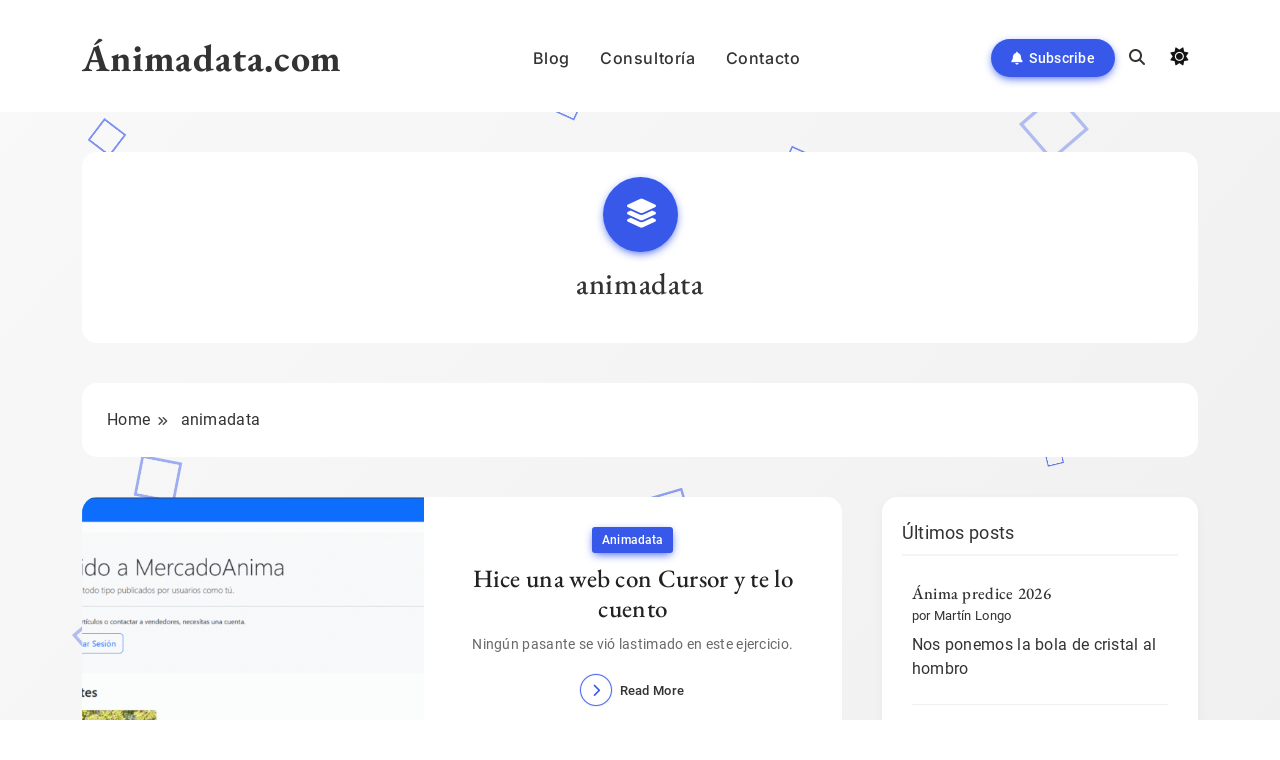

--- FILE ---
content_type: text/html; charset=UTF-8
request_url: https://animadata.com/category/animadata/
body_size: 41719
content:
<!doctype html>
<html lang="es-AR">
<head>
	<meta charset="UTF-8">
	<meta name="viewport" content="width=device-width, initial-scale=1">
	<link rel="profile" href="https://gmpg.org/xfn/11">
	<meta name='robots' content='index, follow, max-image-preview:large, max-snippet:-1, max-video-preview:-1' />
	<style>img:is([sizes="auto" i], [sizes^="auto," i]) { contain-intrinsic-size: 3000px 1500px }</style>
	
	<!-- This site is optimized with the Yoast SEO plugin v26.7 - https://yoast.com/wordpress/plugins/seo/ -->
	<title>animadata archivos - Ánimadata.com</title>
	<link rel="canonical" href="https://animadata.com/category/animadata/" />
	<meta property="og:locale" content="es_ES" />
	<meta property="og:type" content="article" />
	<meta property="og:title" content="animadata archivos - Ánimadata.com" />
	<meta property="og:url" content="https://animadata.com/category/animadata/" />
	<meta property="og:site_name" content="Ánimadata.com" />
	<meta name="twitter:card" content="summary_large_image" />
	<script data-jetpack-boost="ignore" type="application/ld+json" class="yoast-schema-graph">{"@context":"https://schema.org","@graph":[{"@type":"CollectionPage","@id":"https://animadata.com/category/animadata/","url":"https://animadata.com/category/animadata/","name":"animadata archivos - Ánimadata.com","isPartOf":{"@id":"https://animadata.com/#website"},"primaryImageOfPage":{"@id":"https://animadata.com/category/animadata/#primaryimage"},"image":{"@id":"https://animadata.com/category/animadata/#primaryimage"},"thumbnailUrl":"https://animadata.com/wp-content/uploads/2025/07/Screenshot-2025-07-06-233217.png","breadcrumb":{"@id":"https://animadata.com/category/animadata/#breadcrumb"},"inLanguage":"es-AR"},{"@type":"ImageObject","inLanguage":"es-AR","@id":"https://animadata.com/category/animadata/#primaryimage","url":"https://animadata.com/wp-content/uploads/2025/07/Screenshot-2025-07-06-233217.png","contentUrl":"https://animadata.com/wp-content/uploads/2025/07/Screenshot-2025-07-06-233217.png","width":1344,"height":733},{"@type":"BreadcrumbList","@id":"https://animadata.com/category/animadata/#breadcrumb","itemListElement":[{"@type":"ListItem","position":1,"name":"Inicio","item":"https://animadata.com/"},{"@type":"ListItem","position":2,"name":"animadata"}]},{"@type":"WebSite","@id":"https://animadata.com/#website","url":"https://animadata.com/","name":"Ánimadata.com","description":"","potentialAction":[{"@type":"SearchAction","target":{"@type":"EntryPoint","urlTemplate":"https://animadata.com/?s={search_term_string}"},"query-input":{"@type":"PropertyValueSpecification","valueRequired":true,"valueName":"search_term_string"}}],"inLanguage":"es-AR"}]}</script>
	<!-- / Yoast SEO plugin. -->


<link rel='dns-prefetch' href='//www.googletagmanager.com' />
<link rel='dns-prefetch' href='//stats.wp.com' />
<link rel='preconnect' href='//c0.wp.com' />
<link rel="alternate" type="application/rss+xml" title="Ánimadata.com &raquo; Feed" href="https://animadata.com/feed/" />
<link rel="alternate" type="application/rss+xml" title="Ánimadata.com &raquo; RSS de los comentarios" href="https://animadata.com/comments/feed/" />
<link rel="alternate" type="application/rss+xml" title="Ánimadata.com &raquo; animadata RSS de la categoría" href="https://animadata.com/category/animadata/feed/" />

<link rel='stylesheet' id='all-css-02e72c45a3e1b1d18103fdad3279f266' href='https://animadata.com/wp-content/boost-cache/static/413b40388d.min.css' type='text/css' media='all' />
<style id='blogig-style-inline-css'>
body { --blogig-global-preset-color-1: #64748b;}
 body { --blogig-global-preset-color-2: #27272a;}
 body { --blogig-global-preset-color-3: #ef4444;}
 body { --blogig-global-preset-color-4: #eab308;}
 body { --blogig-global-preset-color-5: #84cc16;}
 body { --blogig-global-preset-color-6: #22c55e;}
 body { --blogig-global-preset-color-7: #06b6d4;}
 body { --blogig-global-preset-color-8: #0284c7;}
 body { --blogig-global-preset-color-9: #6366f1;}
 body { --blogig-global-preset-color-10: #84cc16;}
 body { --blogig-global-preset-color-11: #a855f7;}
 body { --blogig-global-preset-color-12: #f43f5e;}
 body { --blogig-global-preset-gradient-color-1: linear-gradient( 135deg, #62cff4 10%, #2c67f2 100%);}
 body { --blogig-global-preset-gradient-color-2: linear-gradient( 135deg, #FF512F 10%, #F09819 100%);}
 body { --blogig-global-preset-gradient-color-3: linear-gradient( 135deg, #00416A 10%, #E4E5E6 100%);}
 body { --blogig-global-preset-gradient-color-4: linear-gradient( 135deg, #CE9FFC 10%, #7367F0 100%);}
 body { --blogig-global-preset-gradient-color-5: linear-gradient( 135deg, #90F7EC 10%, #32CCBC 100%);}
 body { --blogig-global-preset-gradient-color-6: linear-gradient( 135deg, #81FBB8 10%, #28C76F 100%);}
 body { --blogig-global-preset-gradient-color-7: linear-gradient( 135deg, #EB3349 10%, #F45C43 100%);}
 body { --blogig-global-preset-gradient-color-8: linear-gradient( 135deg, #FFF720 10%, #3CD500 100%);}
 body { --blogig-global-preset-gradient-color-9: linear-gradient( 135deg, #FF96F9 10%, #C32BAC 100%);}
 body { --blogig-global-preset-gradient-color-10: linear-gradient( 135deg, #69FF97 10%, #00E4FF 100%);}
 body { --blogig-global-preset-gradient-color-11: linear-gradient( 135deg, #3C8CE7 10%, #00EAFF 100%);}
 body { --blogig-global-preset-gradient-color-12: linear-gradient( 135deg, #FF7AF5 10%, #513162 100%);}
body .site-branding img{ width: 230px; }@media(max-width: 940px) { body .site-branding img{ width: 200px; } }
@media(max-width: 610px) { body .site-branding img{ width: 200px; } }
body .bottom-inner-wrapper .footer-logo img{ width: 230px; }@media(max-width: 940px) { body .bottom-inner-wrapper .footer-logo img{ width: 200px; } }
@media(max-width: 610px) { body .bottom-inner-wrapper .footer-logo img{ width: 200px; } }
 body { --blogig-global-preset-theme-color: #3858E9;}
body  { --blogig-scroll-text-color: #fff;}body  { --blogig-scroll-text-color-hover : #fff; }body  { --blogig-menu-color: #333333;}body  { --blogig-menu-color-hover : #333333; }body  { --blogig-custom-button-color: #ffffff;}body  { --blogig-custom-button-color-hover : #ffffff; }body  { --blogig-custom-button-icon-color: #ffffff;}body  { --blogig-custom-button-icon-color-hover : #ffffff; }body  { --blogig-animation-object-color: var( --blogig-global-preset-theme-color );}body { --blogig-scroll-top-bk-color: #333333}
body { --blogig-scroll-top-bk-color-hover: #222222}
body .blogig-you-may-missed-inner-wrap { background: var( --blogig-global-preset-theme-color )}
body  { --blogig-youmaymissed-block-font-color: #ffffff;}body .post-categories .cat-item.cat-161 a{ color : #fff} 
body .post-categories .cat-item.cat-161 a:hover { color : #fff} 
body.archive.category.category-161 #blogig-main-wrap .page-header .blogig-container i{ color : #fff} 
body.archive.category.category-161 #blogig-main-wrap .page-header .blogig-container i:hover { color : #fff} 
body .post-categories .cat-item.cat-161 a{ background : var( --blogig-global-preset-theme-color ); box-shadow: 0px 3px 10px -2px var( --blogig-global-preset-theme-color )} 
body.archive.category.category-161 #blogig-main-wrap .page-header .blogig-container i{ background : var( --blogig-global-preset-theme-color ); box-shadow: 0px 3px 10px -2px var( --blogig-global-preset-theme-color )}
body .post-categories .cat-item.cat-161 a:hover{ background : #213FD4; box-shadow: 0px 3px 10px -2px #213FD4} 
body.archive.category.category-161 #blogig-main-wrap .page-header .blogig-container i:hover{ background : #213FD4; box-shadow: 0px 3px 10px -2px #213FD4} 
body .post-categories .cat-item.cat-116 a{ color : #fff} 
body .post-categories .cat-item.cat-116 a:hover { color : #fff} 
body.archive.category.category-116 #blogig-main-wrap .page-header .blogig-container i{ color : #fff} 
body.archive.category.category-116 #blogig-main-wrap .page-header .blogig-container i:hover { color : #fff} 
body .post-categories .cat-item.cat-116 a{ background : var( --blogig-global-preset-theme-color ); box-shadow: 0px 3px 10px -2px var( --blogig-global-preset-theme-color )} 
body.archive.category.category-116 #blogig-main-wrap .page-header .blogig-container i{ background : var( --blogig-global-preset-theme-color ); box-shadow: 0px 3px 10px -2px var( --blogig-global-preset-theme-color )}
body .post-categories .cat-item.cat-116 a:hover{ background : #213FD4; box-shadow: 0px 3px 10px -2px #213FD4} 
body.archive.category.category-116 #blogig-main-wrap .page-header .blogig-container i:hover{ background : #213FD4; box-shadow: 0px 3px 10px -2px #213FD4} 
body .post-categories .cat-item.cat-7 a{ color : #fff} 
body .post-categories .cat-item.cat-7 a:hover { color : #fff} 
body.archive.category.category-7 #blogig-main-wrap .page-header .blogig-container i{ color : #fff} 
body.archive.category.category-7 #blogig-main-wrap .page-header .blogig-container i:hover { color : #fff} 
body .post-categories .cat-item.cat-7 a{ background : var( --blogig-global-preset-theme-color ); box-shadow: 0px 3px 10px -2px var( --blogig-global-preset-theme-color )} 
body.archive.category.category-7 #blogig-main-wrap .page-header .blogig-container i{ background : var( --blogig-global-preset-theme-color ); box-shadow: 0px 3px 10px -2px var( --blogig-global-preset-theme-color )}
body .post-categories .cat-item.cat-7 a:hover{ background : #213FD4; box-shadow: 0px 3px 10px -2px #213FD4} 
body.archive.category.category-7 #blogig-main-wrap .page-header .blogig-container i:hover{ background : #213FD4; box-shadow: 0px 3px 10px -2px #213FD4} 
body .post-categories .cat-item.cat-162 a{ color : #fff} 
body .post-categories .cat-item.cat-162 a:hover { color : #fff} 
body.archive.category.category-162 #blogig-main-wrap .page-header .blogig-container i{ color : #fff} 
body.archive.category.category-162 #blogig-main-wrap .page-header .blogig-container i:hover { color : #fff} 
body .post-categories .cat-item.cat-162 a{ background : var( --blogig-global-preset-theme-color ); box-shadow: 0px 3px 10px -2px var( --blogig-global-preset-theme-color )} 
body.archive.category.category-162 #blogig-main-wrap .page-header .blogig-container i{ background : var( --blogig-global-preset-theme-color ); box-shadow: 0px 3px 10px -2px var( --blogig-global-preset-theme-color )}
body .post-categories .cat-item.cat-162 a:hover{ background : #213FD4; box-shadow: 0px 3px 10px -2px #213FD4} 
body.archive.category.category-162 #blogig-main-wrap .page-header .blogig-container i:hover{ background : #213FD4; box-shadow: 0px 3px 10px -2px #213FD4} 
body .post-categories .cat-item.cat-6 a{ color : #fff} 
body .post-categories .cat-item.cat-6 a:hover { color : #fff} 
body.archive.category.category-6 #blogig-main-wrap .page-header .blogig-container i{ color : #fff} 
body.archive.category.category-6 #blogig-main-wrap .page-header .blogig-container i:hover { color : #fff} 
body .post-categories .cat-item.cat-6 a{ background : var( --blogig-global-preset-theme-color ); box-shadow: 0px 3px 10px -2px var( --blogig-global-preset-theme-color )} 
body.archive.category.category-6 #blogig-main-wrap .page-header .blogig-container i{ background : var( --blogig-global-preset-theme-color ); box-shadow: 0px 3px 10px -2px var( --blogig-global-preset-theme-color )}
body .post-categories .cat-item.cat-6 a:hover{ background : #213FD4; box-shadow: 0px 3px 10px -2px #213FD4} 
body.archive.category.category-6 #blogig-main-wrap .page-header .blogig-container i:hover{ background : #213FD4; box-shadow: 0px 3px 10px -2px #213FD4} 
body .post-categories .cat-item.cat-84 a{ color : #fff} 
body .post-categories .cat-item.cat-84 a:hover { color : #fff} 
body.archive.category.category-84 #blogig-main-wrap .page-header .blogig-container i{ color : #fff} 
body.archive.category.category-84 #blogig-main-wrap .page-header .blogig-container i:hover { color : #fff} 
body .post-categories .cat-item.cat-84 a{ background : var( --blogig-global-preset-theme-color ); box-shadow: 0px 3px 10px -2px var( --blogig-global-preset-theme-color )} 
body.archive.category.category-84 #blogig-main-wrap .page-header .blogig-container i{ background : var( --blogig-global-preset-theme-color ); box-shadow: 0px 3px 10px -2px var( --blogig-global-preset-theme-color )}
body .post-categories .cat-item.cat-84 a:hover{ background : #213FD4; box-shadow: 0px 3px 10px -2px #213FD4} 
body.archive.category.category-84 #blogig-main-wrap .page-header .blogig-container i:hover{ background : #213FD4; box-shadow: 0px 3px 10px -2px #213FD4} 
body .post-categories .cat-item.cat-83 a{ color : #fff} 
body .post-categories .cat-item.cat-83 a:hover { color : #fff} 
body.archive.category.category-83 #blogig-main-wrap .page-header .blogig-container i{ color : #fff} 
body.archive.category.category-83 #blogig-main-wrap .page-header .blogig-container i:hover { color : #fff} 
body .post-categories .cat-item.cat-83 a{ background : var( --blogig-global-preset-theme-color ); box-shadow: 0px 3px 10px -2px var( --blogig-global-preset-theme-color )} 
body.archive.category.category-83 #blogig-main-wrap .page-header .blogig-container i{ background : var( --blogig-global-preset-theme-color ); box-shadow: 0px 3px 10px -2px var( --blogig-global-preset-theme-color )}
body .post-categories .cat-item.cat-83 a:hover{ background : #213FD4; box-shadow: 0px 3px 10px -2px #213FD4} 
body.archive.category.category-83 #blogig-main-wrap .page-header .blogig-container i:hover{ background : #213FD4; box-shadow: 0px 3px 10px -2px #213FD4} 
body .post-categories .cat-item.cat-39 a{ color : #fff} 
body .post-categories .cat-item.cat-39 a:hover { color : #fff} 
body.archive.category.category-39 #blogig-main-wrap .page-header .blogig-container i{ color : #fff} 
body.archive.category.category-39 #blogig-main-wrap .page-header .blogig-container i:hover { color : #fff} 
body .post-categories .cat-item.cat-39 a{ background : var( --blogig-global-preset-theme-color ); box-shadow: 0px 3px 10px -2px var( --blogig-global-preset-theme-color )} 
body.archive.category.category-39 #blogig-main-wrap .page-header .blogig-container i{ background : var( --blogig-global-preset-theme-color ); box-shadow: 0px 3px 10px -2px var( --blogig-global-preset-theme-color )}
body .post-categories .cat-item.cat-39 a:hover{ background : #213FD4; box-shadow: 0px 3px 10px -2px #213FD4} 
body.archive.category.category-39 #blogig-main-wrap .page-header .blogig-container i:hover{ background : #213FD4; box-shadow: 0px 3px 10px -2px #213FD4} 
body .post-categories .cat-item.cat-114 a{ color : #fff} 
body .post-categories .cat-item.cat-114 a:hover { color : #fff} 
body.archive.category.category-114 #blogig-main-wrap .page-header .blogig-container i{ color : #fff} 
body.archive.category.category-114 #blogig-main-wrap .page-header .blogig-container i:hover { color : #fff} 
body .post-categories .cat-item.cat-114 a{ background : var( --blogig-global-preset-theme-color ); box-shadow: 0px 3px 10px -2px var( --blogig-global-preset-theme-color )} 
body.archive.category.category-114 #blogig-main-wrap .page-header .blogig-container i{ background : var( --blogig-global-preset-theme-color ); box-shadow: 0px 3px 10px -2px var( --blogig-global-preset-theme-color )}
body .post-categories .cat-item.cat-114 a:hover{ background : #213FD4; box-shadow: 0px 3px 10px -2px #213FD4} 
body.archive.category.category-114 #blogig-main-wrap .page-header .blogig-container i:hover{ background : #213FD4; box-shadow: 0px 3px 10px -2px #213FD4} 
body .post-categories .cat-item.cat-207 a{ color : #fff} 
body .post-categories .cat-item.cat-207 a:hover { color : #fff} 
body.archive.category.category-207 #blogig-main-wrap .page-header .blogig-container i{ color : #fff} 
body.archive.category.category-207 #blogig-main-wrap .page-header .blogig-container i:hover { color : #fff} 
body .post-categories .cat-item.cat-207 a{ background : var( --blogig-global-preset-theme-color ); box-shadow: 0px 3px 10px -2px var( --blogig-global-preset-theme-color )} 
body.archive.category.category-207 #blogig-main-wrap .page-header .blogig-container i{ background : var( --blogig-global-preset-theme-color ); box-shadow: 0px 3px 10px -2px var( --blogig-global-preset-theme-color )}
body .post-categories .cat-item.cat-207 a:hover{ background : #213FD4; box-shadow: 0px 3px 10px -2px #213FD4} 
body.archive.category.category-207 #blogig-main-wrap .page-header .blogig-container i:hover{ background : #213FD4; box-shadow: 0px 3px 10px -2px #213FD4} 
body .post-categories .cat-item.cat-282 a{ color : #fff} 
body .post-categories .cat-item.cat-282 a:hover { color : #fff} 
body.archive.category.category-282 #blogig-main-wrap .page-header .blogig-container i{ color : #fff} 
body.archive.category.category-282 #blogig-main-wrap .page-header .blogig-container i:hover { color : #fff} 
body .post-categories .cat-item.cat-282 a{ background : var( --blogig-global-preset-theme-color ); box-shadow: 0px 3px 10px -2px var( --blogig-global-preset-theme-color )} 
body.archive.category.category-282 #blogig-main-wrap .page-header .blogig-container i{ background : var( --blogig-global-preset-theme-color ); box-shadow: 0px 3px 10px -2px var( --blogig-global-preset-theme-color )}
body .post-categories .cat-item.cat-282 a:hover{ background : #213FD4; box-shadow: 0px 3px 10px -2px #213FD4} 
body.archive.category.category-282 #blogig-main-wrap .page-header .blogig-container i:hover{ background : #213FD4; box-shadow: 0px 3px 10px -2px #213FD4} 
body .post-categories .cat-item.cat-171 a{ color : #fff} 
body .post-categories .cat-item.cat-171 a:hover { color : #fff} 
body.archive.category.category-171 #blogig-main-wrap .page-header .blogig-container i{ color : #fff} 
body.archive.category.category-171 #blogig-main-wrap .page-header .blogig-container i:hover { color : #fff} 
body .post-categories .cat-item.cat-171 a{ background : var( --blogig-global-preset-theme-color ); box-shadow: 0px 3px 10px -2px var( --blogig-global-preset-theme-color )} 
body.archive.category.category-171 #blogig-main-wrap .page-header .blogig-container i{ background : var( --blogig-global-preset-theme-color ); box-shadow: 0px 3px 10px -2px var( --blogig-global-preset-theme-color )}
body .post-categories .cat-item.cat-171 a:hover{ background : #213FD4; box-shadow: 0px 3px 10px -2px #213FD4} 
body.archive.category.category-171 #blogig-main-wrap .page-header .blogig-container i:hover{ background : #213FD4; box-shadow: 0px 3px 10px -2px #213FD4} 
body .post-categories .cat-item.cat-115 a{ color : #fff} 
body .post-categories .cat-item.cat-115 a:hover { color : #fff} 
body.archive.category.category-115 #blogig-main-wrap .page-header .blogig-container i{ color : #fff} 
body.archive.category.category-115 #blogig-main-wrap .page-header .blogig-container i:hover { color : #fff} 
body .post-categories .cat-item.cat-115 a{ background : var( --blogig-global-preset-theme-color ); box-shadow: 0px 3px 10px -2px var( --blogig-global-preset-theme-color )} 
body.archive.category.category-115 #blogig-main-wrap .page-header .blogig-container i{ background : var( --blogig-global-preset-theme-color ); box-shadow: 0px 3px 10px -2px var( --blogig-global-preset-theme-color )}
body .post-categories .cat-item.cat-115 a:hover{ background : #213FD4; box-shadow: 0px 3px 10px -2px #213FD4} 
body.archive.category.category-115 #blogig-main-wrap .page-header .blogig-container i:hover{ background : #213FD4; box-shadow: 0px 3px 10px -2px #213FD4} 
body .post-categories .cat-item.cat-285 a{ color : #fff} 
body .post-categories .cat-item.cat-285 a:hover { color : #fff} 
body.archive.category.category-285 #blogig-main-wrap .page-header .blogig-container i{ color : #fff} 
body.archive.category.category-285 #blogig-main-wrap .page-header .blogig-container i:hover { color : #fff} 
body .post-categories .cat-item.cat-285 a{ background : var( --blogig-global-preset-theme-color ); box-shadow: 0px 3px 10px -2px var( --blogig-global-preset-theme-color )} 
body.archive.category.category-285 #blogig-main-wrap .page-header .blogig-container i{ background : var( --blogig-global-preset-theme-color ); box-shadow: 0px 3px 10px -2px var( --blogig-global-preset-theme-color )}
body .post-categories .cat-item.cat-285 a:hover{ background : #213FD4; box-shadow: 0px 3px 10px -2px #213FD4} 
body.archive.category.category-285 #blogig-main-wrap .page-header .blogig-container i:hover{ background : #213FD4; box-shadow: 0px 3px 10px -2px #213FD4} 
body .post-categories .cat-item.cat-145 a{ color : #fff} 
body .post-categories .cat-item.cat-145 a:hover { color : #fff} 
body.archive.category.category-145 #blogig-main-wrap .page-header .blogig-container i{ color : #fff} 
body.archive.category.category-145 #blogig-main-wrap .page-header .blogig-container i:hover { color : #fff} 
body .post-categories .cat-item.cat-145 a{ background : var( --blogig-global-preset-theme-color ); box-shadow: 0px 3px 10px -2px var( --blogig-global-preset-theme-color )} 
body.archive.category.category-145 #blogig-main-wrap .page-header .blogig-container i{ background : var( --blogig-global-preset-theme-color ); box-shadow: 0px 3px 10px -2px var( --blogig-global-preset-theme-color )}
body .post-categories .cat-item.cat-145 a:hover{ background : #213FD4; box-shadow: 0px 3px 10px -2px #213FD4} 
body.archive.category.category-145 #blogig-main-wrap .page-header .blogig-container i:hover{ background : #213FD4; box-shadow: 0px 3px 10px -2px #213FD4} 
body .post-categories .cat-item.cat-284 a{ color : #fff} 
body .post-categories .cat-item.cat-284 a:hover { color : #fff} 
body.archive.category.category-284 #blogig-main-wrap .page-header .blogig-container i{ color : #fff} 
body.archive.category.category-284 #blogig-main-wrap .page-header .blogig-container i:hover { color : #fff} 
body .post-categories .cat-item.cat-284 a{ background : var( --blogig-global-preset-theme-color ); box-shadow: 0px 3px 10px -2px var( --blogig-global-preset-theme-color )} 
body.archive.category.category-284 #blogig-main-wrap .page-header .blogig-container i{ background : var( --blogig-global-preset-theme-color ); box-shadow: 0px 3px 10px -2px var( --blogig-global-preset-theme-color )}
body .post-categories .cat-item.cat-284 a:hover{ background : #213FD4; box-shadow: 0px 3px 10px -2px #213FD4} 
body.archive.category.category-284 #blogig-main-wrap .page-header .blogig-container i:hover{ background : #213FD4; box-shadow: 0px 3px 10px -2px #213FD4} 
body .post-categories .cat-item.cat-154 a{ color : #fff} 
body .post-categories .cat-item.cat-154 a:hover { color : #fff} 
body.archive.category.category-154 #blogig-main-wrap .page-header .blogig-container i{ color : #fff} 
body.archive.category.category-154 #blogig-main-wrap .page-header .blogig-container i:hover { color : #fff} 
body .post-categories .cat-item.cat-154 a{ background : var( --blogig-global-preset-theme-color ); box-shadow: 0px 3px 10px -2px var( --blogig-global-preset-theme-color )} 
body.archive.category.category-154 #blogig-main-wrap .page-header .blogig-container i{ background : var( --blogig-global-preset-theme-color ); box-shadow: 0px 3px 10px -2px var( --blogig-global-preset-theme-color )}
body .post-categories .cat-item.cat-154 a:hover{ background : #213FD4; box-shadow: 0px 3px 10px -2px #213FD4} 
body.archive.category.category-154 #blogig-main-wrap .page-header .blogig-container i:hover{ background : #213FD4; box-shadow: 0px 3px 10px -2px #213FD4} 
body .post-categories .cat-item.cat-1 a{ color : #fff} 
body .post-categories .cat-item.cat-1 a:hover { color : #fff} 
body.archive.category.category-1 #blogig-main-wrap .page-header .blogig-container i{ color : #fff} 
body.archive.category.category-1 #blogig-main-wrap .page-header .blogig-container i:hover { color : #fff} 
body .post-categories .cat-item.cat-1 a{ background : var( --blogig-global-preset-theme-color ); box-shadow: 0px 3px 10px -2px var( --blogig-global-preset-theme-color )} 
body.archive.category.category-1 #blogig-main-wrap .page-header .blogig-container i{ background : var( --blogig-global-preset-theme-color ); box-shadow: 0px 3px 10px -2px var( --blogig-global-preset-theme-color )}
body .post-categories .cat-item.cat-1 a:hover{ background : #213FD4; box-shadow: 0px 3px 10px -2px #213FD4} 
body.archive.category.category-1 #blogig-main-wrap .page-header .blogig-container i:hover{ background : #213FD4; box-shadow: 0px 3px 10px -2px #213FD4} 
body .tags-wrap .tags-item.tag-159 span{ color : #fff} 
body .tags-wrap .tags-item.tag-159:hover span { color : #fff} 
body.archive.tag.tag-159 #blogig-main-wrap .page-header .blogig-container i{ color : #fff} 
body.archive.tag.tag-159 #blogig-main-wrap .page-header .blogig-container i:hover { color : #fff} 
body .tags-wrap .tags-item.tag-159 { background : var( --blogig-global-preset-theme-color ); box-shadow: 0px 3px 10px -2px var( --blogig-global-preset-theme-color )} 
body.archive.tag.tag-159 #blogig-main-wrap .page-header .blogig-container i{ background : var( --blogig-global-preset-theme-color ); box-shadow: 0px 3px 10px -2px var( --blogig-global-preset-theme-color )} 
body .tags-wrap .tags-item.tag-159:hover{ background : #213FD4; box-shadow: 0px 3px 10px -2px #213FD4} 
body.archive.tag.tag-159 #blogig-main-wrap .page-header .blogig-container i:hover{ background : #213FD4; box-shadow: 0px 3px 10px -2px #213FD4} 
body .tags-wrap .tags-item.tag-163 span{ color : #fff} 
body .tags-wrap .tags-item.tag-163:hover span { color : #fff} 
body.archive.tag.tag-163 #blogig-main-wrap .page-header .blogig-container i{ color : #fff} 
body.archive.tag.tag-163 #blogig-main-wrap .page-header .blogig-container i:hover { color : #fff} 
body .tags-wrap .tags-item.tag-163 { background : var( --blogig-global-preset-theme-color ); box-shadow: 0px 3px 10px -2px var( --blogig-global-preset-theme-color )} 
body.archive.tag.tag-163 #blogig-main-wrap .page-header .blogig-container i{ background : var( --blogig-global-preset-theme-color ); box-shadow: 0px 3px 10px -2px var( --blogig-global-preset-theme-color )} 
body .tags-wrap .tags-item.tag-163:hover{ background : #213FD4; box-shadow: 0px 3px 10px -2px #213FD4} 
body.archive.tag.tag-163 #blogig-main-wrap .page-header .blogig-container i:hover{ background : #213FD4; box-shadow: 0px 3px 10px -2px #213FD4} 
body .tags-wrap .tags-item.tag-220 span{ color : #fff} 
body .tags-wrap .tags-item.tag-220:hover span { color : #fff} 
body.archive.tag.tag-220 #blogig-main-wrap .page-header .blogig-container i{ color : #fff} 
body.archive.tag.tag-220 #blogig-main-wrap .page-header .blogig-container i:hover { color : #fff} 
body .tags-wrap .tags-item.tag-220 { background : var( --blogig-global-preset-theme-color ); box-shadow: 0px 3px 10px -2px var( --blogig-global-preset-theme-color )} 
body.archive.tag.tag-220 #blogig-main-wrap .page-header .blogig-container i{ background : var( --blogig-global-preset-theme-color ); box-shadow: 0px 3px 10px -2px var( --blogig-global-preset-theme-color )} 
body .tags-wrap .tags-item.tag-220:hover{ background : #213FD4; box-shadow: 0px 3px 10px -2px #213FD4} 
body.archive.tag.tag-220 #blogig-main-wrap .page-header .blogig-container i:hover{ background : #213FD4; box-shadow: 0px 3px 10px -2px #213FD4} 
body .tags-wrap .tags-item.tag-247 span{ color : #fff} 
body .tags-wrap .tags-item.tag-247:hover span { color : #fff} 
body.archive.tag.tag-247 #blogig-main-wrap .page-header .blogig-container i{ color : #fff} 
body.archive.tag.tag-247 #blogig-main-wrap .page-header .blogig-container i:hover { color : #fff} 
body .tags-wrap .tags-item.tag-247 { background : var( --blogig-global-preset-theme-color ); box-shadow: 0px 3px 10px -2px var( --blogig-global-preset-theme-color )} 
body.archive.tag.tag-247 #blogig-main-wrap .page-header .blogig-container i{ background : var( --blogig-global-preset-theme-color ); box-shadow: 0px 3px 10px -2px var( --blogig-global-preset-theme-color )} 
body .tags-wrap .tags-item.tag-247:hover{ background : #213FD4; box-shadow: 0px 3px 10px -2px #213FD4} 
body.archive.tag.tag-247 #blogig-main-wrap .page-header .blogig-container i:hover{ background : #213FD4; box-shadow: 0px 3px 10px -2px #213FD4} 
body .tags-wrap .tags-item.tag-112 span{ color : #fff} 
body .tags-wrap .tags-item.tag-112:hover span { color : #fff} 
body.archive.tag.tag-112 #blogig-main-wrap .page-header .blogig-container i{ color : #fff} 
body.archive.tag.tag-112 #blogig-main-wrap .page-header .blogig-container i:hover { color : #fff} 
body .tags-wrap .tags-item.tag-112 { background : var( --blogig-global-preset-theme-color ); box-shadow: 0px 3px 10px -2px var( --blogig-global-preset-theme-color )} 
body.archive.tag.tag-112 #blogig-main-wrap .page-header .blogig-container i{ background : var( --blogig-global-preset-theme-color ); box-shadow: 0px 3px 10px -2px var( --blogig-global-preset-theme-color )} 
body .tags-wrap .tags-item.tag-112:hover{ background : #213FD4; box-shadow: 0px 3px 10px -2px #213FD4} 
body.archive.tag.tag-112 #blogig-main-wrap .page-header .blogig-container i:hover{ background : #213FD4; box-shadow: 0px 3px 10px -2px #213FD4} 
body .tags-wrap .tags-item.tag-125 span{ color : #fff} 
body .tags-wrap .tags-item.tag-125:hover span { color : #fff} 
body.archive.tag.tag-125 #blogig-main-wrap .page-header .blogig-container i{ color : #fff} 
body.archive.tag.tag-125 #blogig-main-wrap .page-header .blogig-container i:hover { color : #fff} 
body .tags-wrap .tags-item.tag-125 { background : var( --blogig-global-preset-theme-color ); box-shadow: 0px 3px 10px -2px var( --blogig-global-preset-theme-color )} 
body.archive.tag.tag-125 #blogig-main-wrap .page-header .blogig-container i{ background : var( --blogig-global-preset-theme-color ); box-shadow: 0px 3px 10px -2px var( --blogig-global-preset-theme-color )} 
body .tags-wrap .tags-item.tag-125:hover{ background : #213FD4; box-shadow: 0px 3px 10px -2px #213FD4} 
body.archive.tag.tag-125 #blogig-main-wrap .page-header .blogig-container i:hover{ background : #213FD4; box-shadow: 0px 3px 10px -2px #213FD4} 
body .tags-wrap .tags-item.tag-42 span{ color : #fff} 
body .tags-wrap .tags-item.tag-42:hover span { color : #fff} 
body.archive.tag.tag-42 #blogig-main-wrap .page-header .blogig-container i{ color : #fff} 
body.archive.tag.tag-42 #blogig-main-wrap .page-header .blogig-container i:hover { color : #fff} 
body .tags-wrap .tags-item.tag-42 { background : var( --blogig-global-preset-theme-color ); box-shadow: 0px 3px 10px -2px var( --blogig-global-preset-theme-color )} 
body.archive.tag.tag-42 #blogig-main-wrap .page-header .blogig-container i{ background : var( --blogig-global-preset-theme-color ); box-shadow: 0px 3px 10px -2px var( --blogig-global-preset-theme-color )} 
body .tags-wrap .tags-item.tag-42:hover{ background : #213FD4; box-shadow: 0px 3px 10px -2px #213FD4} 
body.archive.tag.tag-42 #blogig-main-wrap .page-header .blogig-container i:hover{ background : #213FD4; box-shadow: 0px 3px 10px -2px #213FD4} 
body .tags-wrap .tags-item.tag-29 span{ color : #fff} 
body .tags-wrap .tags-item.tag-29:hover span { color : #fff} 
body.archive.tag.tag-29 #blogig-main-wrap .page-header .blogig-container i{ color : #fff} 
body.archive.tag.tag-29 #blogig-main-wrap .page-header .blogig-container i:hover { color : #fff} 
body .tags-wrap .tags-item.tag-29 { background : var( --blogig-global-preset-theme-color ); box-shadow: 0px 3px 10px -2px var( --blogig-global-preset-theme-color )} 
body.archive.tag.tag-29 #blogig-main-wrap .page-header .blogig-container i{ background : var( --blogig-global-preset-theme-color ); box-shadow: 0px 3px 10px -2px var( --blogig-global-preset-theme-color )} 
body .tags-wrap .tags-item.tag-29:hover{ background : #213FD4; box-shadow: 0px 3px 10px -2px #213FD4} 
body.archive.tag.tag-29 #blogig-main-wrap .page-header .blogig-container i:hover{ background : #213FD4; box-shadow: 0px 3px 10px -2px #213FD4} 
body .tags-wrap .tags-item.tag-288 span{ color : #fff} 
body .tags-wrap .tags-item.tag-288:hover span { color : #fff} 
body.archive.tag.tag-288 #blogig-main-wrap .page-header .blogig-container i{ color : #fff} 
body.archive.tag.tag-288 #blogig-main-wrap .page-header .blogig-container i:hover { color : #fff} 
body .tags-wrap .tags-item.tag-288 { background : var( --blogig-global-preset-theme-color ); box-shadow: 0px 3px 10px -2px var( --blogig-global-preset-theme-color )} 
body.archive.tag.tag-288 #blogig-main-wrap .page-header .blogig-container i{ background : var( --blogig-global-preset-theme-color ); box-shadow: 0px 3px 10px -2px var( --blogig-global-preset-theme-color )} 
body .tags-wrap .tags-item.tag-288:hover{ background : #213FD4; box-shadow: 0px 3px 10px -2px #213FD4} 
body.archive.tag.tag-288 #blogig-main-wrap .page-header .blogig-container i:hover{ background : #213FD4; box-shadow: 0px 3px 10px -2px #213FD4} 
body .tags-wrap .tags-item.tag-71 span{ color : #fff} 
body .tags-wrap .tags-item.tag-71:hover span { color : #fff} 
body.archive.tag.tag-71 #blogig-main-wrap .page-header .blogig-container i{ color : #fff} 
body.archive.tag.tag-71 #blogig-main-wrap .page-header .blogig-container i:hover { color : #fff} 
body .tags-wrap .tags-item.tag-71 { background : var( --blogig-global-preset-theme-color ); box-shadow: 0px 3px 10px -2px var( --blogig-global-preset-theme-color )} 
body.archive.tag.tag-71 #blogig-main-wrap .page-header .blogig-container i{ background : var( --blogig-global-preset-theme-color ); box-shadow: 0px 3px 10px -2px var( --blogig-global-preset-theme-color )} 
body .tags-wrap .tags-item.tag-71:hover{ background : #213FD4; box-shadow: 0px 3px 10px -2px #213FD4} 
body.archive.tag.tag-71 #blogig-main-wrap .page-header .blogig-container i:hover{ background : #213FD4; box-shadow: 0px 3px 10px -2px #213FD4} 
body .tags-wrap .tags-item.tag-251 span{ color : #fff} 
body .tags-wrap .tags-item.tag-251:hover span { color : #fff} 
body.archive.tag.tag-251 #blogig-main-wrap .page-header .blogig-container i{ color : #fff} 
body.archive.tag.tag-251 #blogig-main-wrap .page-header .blogig-container i:hover { color : #fff} 
body .tags-wrap .tags-item.tag-251 { background : var( --blogig-global-preset-theme-color ); box-shadow: 0px 3px 10px -2px var( --blogig-global-preset-theme-color )} 
body.archive.tag.tag-251 #blogig-main-wrap .page-header .blogig-container i{ background : var( --blogig-global-preset-theme-color ); box-shadow: 0px 3px 10px -2px var( --blogig-global-preset-theme-color )} 
body .tags-wrap .tags-item.tag-251:hover{ background : #213FD4; box-shadow: 0px 3px 10px -2px #213FD4} 
body.archive.tag.tag-251 #blogig-main-wrap .page-header .blogig-container i:hover{ background : #213FD4; box-shadow: 0px 3px 10px -2px #213FD4} 
body .tags-wrap .tags-item.tag-195 span{ color : #fff} 
body .tags-wrap .tags-item.tag-195:hover span { color : #fff} 
body.archive.tag.tag-195 #blogig-main-wrap .page-header .blogig-container i{ color : #fff} 
body.archive.tag.tag-195 #blogig-main-wrap .page-header .blogig-container i:hover { color : #fff} 
body .tags-wrap .tags-item.tag-195 { background : var( --blogig-global-preset-theme-color ); box-shadow: 0px 3px 10px -2px var( --blogig-global-preset-theme-color )} 
body.archive.tag.tag-195 #blogig-main-wrap .page-header .blogig-container i{ background : var( --blogig-global-preset-theme-color ); box-shadow: 0px 3px 10px -2px var( --blogig-global-preset-theme-color )} 
body .tags-wrap .tags-item.tag-195:hover{ background : #213FD4; box-shadow: 0px 3px 10px -2px #213FD4} 
body.archive.tag.tag-195 #blogig-main-wrap .page-header .blogig-container i:hover{ background : #213FD4; box-shadow: 0px 3px 10px -2px #213FD4} 
body .tags-wrap .tags-item.tag-214 span{ color : #fff} 
body .tags-wrap .tags-item.tag-214:hover span { color : #fff} 
body.archive.tag.tag-214 #blogig-main-wrap .page-header .blogig-container i{ color : #fff} 
body.archive.tag.tag-214 #blogig-main-wrap .page-header .blogig-container i:hover { color : #fff} 
body .tags-wrap .tags-item.tag-214 { background : var( --blogig-global-preset-theme-color ); box-shadow: 0px 3px 10px -2px var( --blogig-global-preset-theme-color )} 
body.archive.tag.tag-214 #blogig-main-wrap .page-header .blogig-container i{ background : var( --blogig-global-preset-theme-color ); box-shadow: 0px 3px 10px -2px var( --blogig-global-preset-theme-color )} 
body .tags-wrap .tags-item.tag-214:hover{ background : #213FD4; box-shadow: 0px 3px 10px -2px #213FD4} 
body.archive.tag.tag-214 #blogig-main-wrap .page-header .blogig-container i:hover{ background : #213FD4; box-shadow: 0px 3px 10px -2px #213FD4} 
body .tags-wrap .tags-item.tag-291 span{ color : #fff} 
body .tags-wrap .tags-item.tag-291:hover span { color : #fff} 
body.archive.tag.tag-291 #blogig-main-wrap .page-header .blogig-container i{ color : #fff} 
body.archive.tag.tag-291 #blogig-main-wrap .page-header .blogig-container i:hover { color : #fff} 
body .tags-wrap .tags-item.tag-291 { background : var( --blogig-global-preset-theme-color ); box-shadow: 0px 3px 10px -2px var( --blogig-global-preset-theme-color )} 
body.archive.tag.tag-291 #blogig-main-wrap .page-header .blogig-container i{ background : var( --blogig-global-preset-theme-color ); box-shadow: 0px 3px 10px -2px var( --blogig-global-preset-theme-color )} 
body .tags-wrap .tags-item.tag-291:hover{ background : #213FD4; box-shadow: 0px 3px 10px -2px #213FD4} 
body.archive.tag.tag-291 #blogig-main-wrap .page-header .blogig-container i:hover{ background : #213FD4; box-shadow: 0px 3px 10px -2px #213FD4} 
body .tags-wrap .tags-item.tag-311 span{ color : #fff} 
body .tags-wrap .tags-item.tag-311:hover span { color : #fff} 
body.archive.tag.tag-311 #blogig-main-wrap .page-header .blogig-container i{ color : #fff} 
body.archive.tag.tag-311 #blogig-main-wrap .page-header .blogig-container i:hover { color : #fff} 
body .tags-wrap .tags-item.tag-311 { background : var( --blogig-global-preset-theme-color ); box-shadow: 0px 3px 10px -2px var( --blogig-global-preset-theme-color )} 
body.archive.tag.tag-311 #blogig-main-wrap .page-header .blogig-container i{ background : var( --blogig-global-preset-theme-color ); box-shadow: 0px 3px 10px -2px var( --blogig-global-preset-theme-color )} 
body .tags-wrap .tags-item.tag-311:hover{ background : #213FD4; box-shadow: 0px 3px 10px -2px #213FD4} 
body.archive.tag.tag-311 #blogig-main-wrap .page-header .blogig-container i:hover{ background : #213FD4; box-shadow: 0px 3px 10px -2px #213FD4} 
body .tags-wrap .tags-item.tag-91 span{ color : #fff} 
body .tags-wrap .tags-item.tag-91:hover span { color : #fff} 
body.archive.tag.tag-91 #blogig-main-wrap .page-header .blogig-container i{ color : #fff} 
body.archive.tag.tag-91 #blogig-main-wrap .page-header .blogig-container i:hover { color : #fff} 
body .tags-wrap .tags-item.tag-91 { background : var( --blogig-global-preset-theme-color ); box-shadow: 0px 3px 10px -2px var( --blogig-global-preset-theme-color )} 
body.archive.tag.tag-91 #blogig-main-wrap .page-header .blogig-container i{ background : var( --blogig-global-preset-theme-color ); box-shadow: 0px 3px 10px -2px var( --blogig-global-preset-theme-color )} 
body .tags-wrap .tags-item.tag-91:hover{ background : #213FD4; box-shadow: 0px 3px 10px -2px #213FD4} 
body.archive.tag.tag-91 #blogig-main-wrap .page-header .blogig-container i:hover{ background : #213FD4; box-shadow: 0px 3px 10px -2px #213FD4} 
body .tags-wrap .tags-item.tag-87 span{ color : #fff} 
body .tags-wrap .tags-item.tag-87:hover span { color : #fff} 
body.archive.tag.tag-87 #blogig-main-wrap .page-header .blogig-container i{ color : #fff} 
body.archive.tag.tag-87 #blogig-main-wrap .page-header .blogig-container i:hover { color : #fff} 
body .tags-wrap .tags-item.tag-87 { background : var( --blogig-global-preset-theme-color ); box-shadow: 0px 3px 10px -2px var( --blogig-global-preset-theme-color )} 
body.archive.tag.tag-87 #blogig-main-wrap .page-header .blogig-container i{ background : var( --blogig-global-preset-theme-color ); box-shadow: 0px 3px 10px -2px var( --blogig-global-preset-theme-color )} 
body .tags-wrap .tags-item.tag-87:hover{ background : #213FD4; box-shadow: 0px 3px 10px -2px #213FD4} 
body.archive.tag.tag-87 #blogig-main-wrap .page-header .blogig-container i:hover{ background : #213FD4; box-shadow: 0px 3px 10px -2px #213FD4} 
body .tags-wrap .tags-item.tag-11 span{ color : #fff} 
body .tags-wrap .tags-item.tag-11:hover span { color : #fff} 
body.archive.tag.tag-11 #blogig-main-wrap .page-header .blogig-container i{ color : #fff} 
body.archive.tag.tag-11 #blogig-main-wrap .page-header .blogig-container i:hover { color : #fff} 
body .tags-wrap .tags-item.tag-11 { background : var( --blogig-global-preset-theme-color ); box-shadow: 0px 3px 10px -2px var( --blogig-global-preset-theme-color )} 
body.archive.tag.tag-11 #blogig-main-wrap .page-header .blogig-container i{ background : var( --blogig-global-preset-theme-color ); box-shadow: 0px 3px 10px -2px var( --blogig-global-preset-theme-color )} 
body .tags-wrap .tags-item.tag-11:hover{ background : #213FD4; box-shadow: 0px 3px 10px -2px #213FD4} 
body.archive.tag.tag-11 #blogig-main-wrap .page-header .blogig-container i:hover{ background : #213FD4; box-shadow: 0px 3px 10px -2px #213FD4} 
body .tags-wrap .tags-item.tag-187 span{ color : #fff} 
body .tags-wrap .tags-item.tag-187:hover span { color : #fff} 
body.archive.tag.tag-187 #blogig-main-wrap .page-header .blogig-container i{ color : #fff} 
body.archive.tag.tag-187 #blogig-main-wrap .page-header .blogig-container i:hover { color : #fff} 
body .tags-wrap .tags-item.tag-187 { background : var( --blogig-global-preset-theme-color ); box-shadow: 0px 3px 10px -2px var( --blogig-global-preset-theme-color )} 
body.archive.tag.tag-187 #blogig-main-wrap .page-header .blogig-container i{ background : var( --blogig-global-preset-theme-color ); box-shadow: 0px 3px 10px -2px var( --blogig-global-preset-theme-color )} 
body .tags-wrap .tags-item.tag-187:hover{ background : #213FD4; box-shadow: 0px 3px 10px -2px #213FD4} 
body.archive.tag.tag-187 #blogig-main-wrap .page-header .blogig-container i:hover{ background : #213FD4; box-shadow: 0px 3px 10px -2px #213FD4} 
body .tags-wrap .tags-item.tag-80 span{ color : #fff} 
body .tags-wrap .tags-item.tag-80:hover span { color : #fff} 
body.archive.tag.tag-80 #blogig-main-wrap .page-header .blogig-container i{ color : #fff} 
body.archive.tag.tag-80 #blogig-main-wrap .page-header .blogig-container i:hover { color : #fff} 
body .tags-wrap .tags-item.tag-80 { background : var( --blogig-global-preset-theme-color ); box-shadow: 0px 3px 10px -2px var( --blogig-global-preset-theme-color )} 
body.archive.tag.tag-80 #blogig-main-wrap .page-header .blogig-container i{ background : var( --blogig-global-preset-theme-color ); box-shadow: 0px 3px 10px -2px var( --blogig-global-preset-theme-color )} 
body .tags-wrap .tags-item.tag-80:hover{ background : #213FD4; box-shadow: 0px 3px 10px -2px #213FD4} 
body.archive.tag.tag-80 #blogig-main-wrap .page-header .blogig-container i:hover{ background : #213FD4; box-shadow: 0px 3px 10px -2px #213FD4} 
body .tags-wrap .tags-item.tag-148 span{ color : #fff} 
body .tags-wrap .tags-item.tag-148:hover span { color : #fff} 
body.archive.tag.tag-148 #blogig-main-wrap .page-header .blogig-container i{ color : #fff} 
body.archive.tag.tag-148 #blogig-main-wrap .page-header .blogig-container i:hover { color : #fff} 
body .tags-wrap .tags-item.tag-148 { background : var( --blogig-global-preset-theme-color ); box-shadow: 0px 3px 10px -2px var( --blogig-global-preset-theme-color )} 
body.archive.tag.tag-148 #blogig-main-wrap .page-header .blogig-container i{ background : var( --blogig-global-preset-theme-color ); box-shadow: 0px 3px 10px -2px var( --blogig-global-preset-theme-color )} 
body .tags-wrap .tags-item.tag-148:hover{ background : #213FD4; box-shadow: 0px 3px 10px -2px #213FD4} 
body.archive.tag.tag-148 #blogig-main-wrap .page-header .blogig-container i:hover{ background : #213FD4; box-shadow: 0px 3px 10px -2px #213FD4} 
body .tags-wrap .tags-item.tag-15 span{ color : #fff} 
body .tags-wrap .tags-item.tag-15:hover span { color : #fff} 
body.archive.tag.tag-15 #blogig-main-wrap .page-header .blogig-container i{ color : #fff} 
body.archive.tag.tag-15 #blogig-main-wrap .page-header .blogig-container i:hover { color : #fff} 
body .tags-wrap .tags-item.tag-15 { background : var( --blogig-global-preset-theme-color ); box-shadow: 0px 3px 10px -2px var( --blogig-global-preset-theme-color )} 
body.archive.tag.tag-15 #blogig-main-wrap .page-header .blogig-container i{ background : var( --blogig-global-preset-theme-color ); box-shadow: 0px 3px 10px -2px var( --blogig-global-preset-theme-color )} 
body .tags-wrap .tags-item.tag-15:hover{ background : #213FD4; box-shadow: 0px 3px 10px -2px #213FD4} 
body.archive.tag.tag-15 #blogig-main-wrap .page-header .blogig-container i:hover{ background : #213FD4; box-shadow: 0px 3px 10px -2px #213FD4} 
body .tags-wrap .tags-item.tag-248 span{ color : #fff} 
body .tags-wrap .tags-item.tag-248:hover span { color : #fff} 
body.archive.tag.tag-248 #blogig-main-wrap .page-header .blogig-container i{ color : #fff} 
body.archive.tag.tag-248 #blogig-main-wrap .page-header .blogig-container i:hover { color : #fff} 
body .tags-wrap .tags-item.tag-248 { background : var( --blogig-global-preset-theme-color ); box-shadow: 0px 3px 10px -2px var( --blogig-global-preset-theme-color )} 
body.archive.tag.tag-248 #blogig-main-wrap .page-header .blogig-container i{ background : var( --blogig-global-preset-theme-color ); box-shadow: 0px 3px 10px -2px var( --blogig-global-preset-theme-color )} 
body .tags-wrap .tags-item.tag-248:hover{ background : #213FD4; box-shadow: 0px 3px 10px -2px #213FD4} 
body.archive.tag.tag-248 #blogig-main-wrap .page-header .blogig-container i:hover{ background : #213FD4; box-shadow: 0px 3px 10px -2px #213FD4} 
body .tags-wrap .tags-item.tag-60 span{ color : #fff} 
body .tags-wrap .tags-item.tag-60:hover span { color : #fff} 
body.archive.tag.tag-60 #blogig-main-wrap .page-header .blogig-container i{ color : #fff} 
body.archive.tag.tag-60 #blogig-main-wrap .page-header .blogig-container i:hover { color : #fff} 
body .tags-wrap .tags-item.tag-60 { background : var( --blogig-global-preset-theme-color ); box-shadow: 0px 3px 10px -2px var( --blogig-global-preset-theme-color )} 
body.archive.tag.tag-60 #blogig-main-wrap .page-header .blogig-container i{ background : var( --blogig-global-preset-theme-color ); box-shadow: 0px 3px 10px -2px var( --blogig-global-preset-theme-color )} 
body .tags-wrap .tags-item.tag-60:hover{ background : #213FD4; box-shadow: 0px 3px 10px -2px #213FD4} 
body.archive.tag.tag-60 #blogig-main-wrap .page-header .blogig-container i:hover{ background : #213FD4; box-shadow: 0px 3px 10px -2px #213FD4} 
body .tags-wrap .tags-item.tag-47 span{ color : #fff} 
body .tags-wrap .tags-item.tag-47:hover span { color : #fff} 
body.archive.tag.tag-47 #blogig-main-wrap .page-header .blogig-container i{ color : #fff} 
body.archive.tag.tag-47 #blogig-main-wrap .page-header .blogig-container i:hover { color : #fff} 
body .tags-wrap .tags-item.tag-47 { background : var( --blogig-global-preset-theme-color ); box-shadow: 0px 3px 10px -2px var( --blogig-global-preset-theme-color )} 
body.archive.tag.tag-47 #blogig-main-wrap .page-header .blogig-container i{ background : var( --blogig-global-preset-theme-color ); box-shadow: 0px 3px 10px -2px var( --blogig-global-preset-theme-color )} 
body .tags-wrap .tags-item.tag-47:hover{ background : #213FD4; box-shadow: 0px 3px 10px -2px #213FD4} 
body.archive.tag.tag-47 #blogig-main-wrap .page-header .blogig-container i:hover{ background : #213FD4; box-shadow: 0px 3px 10px -2px #213FD4} 
body .tags-wrap .tags-item.tag-312 span{ color : #fff} 
body .tags-wrap .tags-item.tag-312:hover span { color : #fff} 
body.archive.tag.tag-312 #blogig-main-wrap .page-header .blogig-container i{ color : #fff} 
body.archive.tag.tag-312 #blogig-main-wrap .page-header .blogig-container i:hover { color : #fff} 
body .tags-wrap .tags-item.tag-312 { background : var( --blogig-global-preset-theme-color ); box-shadow: 0px 3px 10px -2px var( --blogig-global-preset-theme-color )} 
body.archive.tag.tag-312 #blogig-main-wrap .page-header .blogig-container i{ background : var( --blogig-global-preset-theme-color ); box-shadow: 0px 3px 10px -2px var( --blogig-global-preset-theme-color )} 
body .tags-wrap .tags-item.tag-312:hover{ background : #213FD4; box-shadow: 0px 3px 10px -2px #213FD4} 
body.archive.tag.tag-312 #blogig-main-wrap .page-header .blogig-container i:hover{ background : #213FD4; box-shadow: 0px 3px 10px -2px #213FD4} 
body .tags-wrap .tags-item.tag-275 span{ color : #fff} 
body .tags-wrap .tags-item.tag-275:hover span { color : #fff} 
body.archive.tag.tag-275 #blogig-main-wrap .page-header .blogig-container i{ color : #fff} 
body.archive.tag.tag-275 #blogig-main-wrap .page-header .blogig-container i:hover { color : #fff} 
body .tags-wrap .tags-item.tag-275 { background : var( --blogig-global-preset-theme-color ); box-shadow: 0px 3px 10px -2px var( --blogig-global-preset-theme-color )} 
body.archive.tag.tag-275 #blogig-main-wrap .page-header .blogig-container i{ background : var( --blogig-global-preset-theme-color ); box-shadow: 0px 3px 10px -2px var( --blogig-global-preset-theme-color )} 
body .tags-wrap .tags-item.tag-275:hover{ background : #213FD4; box-shadow: 0px 3px 10px -2px #213FD4} 
body.archive.tag.tag-275 #blogig-main-wrap .page-header .blogig-container i:hover{ background : #213FD4; box-shadow: 0px 3px 10px -2px #213FD4} 
body .tags-wrap .tags-item.tag-287 span{ color : #fff} 
body .tags-wrap .tags-item.tag-287:hover span { color : #fff} 
body.archive.tag.tag-287 #blogig-main-wrap .page-header .blogig-container i{ color : #fff} 
body.archive.tag.tag-287 #blogig-main-wrap .page-header .blogig-container i:hover { color : #fff} 
body .tags-wrap .tags-item.tag-287 { background : var( --blogig-global-preset-theme-color ); box-shadow: 0px 3px 10px -2px var( --blogig-global-preset-theme-color )} 
body.archive.tag.tag-287 #blogig-main-wrap .page-header .blogig-container i{ background : var( --blogig-global-preset-theme-color ); box-shadow: 0px 3px 10px -2px var( --blogig-global-preset-theme-color )} 
body .tags-wrap .tags-item.tag-287:hover{ background : #213FD4; box-shadow: 0px 3px 10px -2px #213FD4} 
body.archive.tag.tag-287 #blogig-main-wrap .page-header .blogig-container i:hover{ background : #213FD4; box-shadow: 0px 3px 10px -2px #213FD4} 
body .tags-wrap .tags-item.tag-140 span{ color : #fff} 
body .tags-wrap .tags-item.tag-140:hover span { color : #fff} 
body.archive.tag.tag-140 #blogig-main-wrap .page-header .blogig-container i{ color : #fff} 
body.archive.tag.tag-140 #blogig-main-wrap .page-header .blogig-container i:hover { color : #fff} 
body .tags-wrap .tags-item.tag-140 { background : var( --blogig-global-preset-theme-color ); box-shadow: 0px 3px 10px -2px var( --blogig-global-preset-theme-color )} 
body.archive.tag.tag-140 #blogig-main-wrap .page-header .blogig-container i{ background : var( --blogig-global-preset-theme-color ); box-shadow: 0px 3px 10px -2px var( --blogig-global-preset-theme-color )} 
body .tags-wrap .tags-item.tag-140:hover{ background : #213FD4; box-shadow: 0px 3px 10px -2px #213FD4} 
body.archive.tag.tag-140 #blogig-main-wrap .page-header .blogig-container i:hover{ background : #213FD4; box-shadow: 0px 3px 10px -2px #213FD4} 
body .tags-wrap .tags-item.tag-35 span{ color : #fff} 
body .tags-wrap .tags-item.tag-35:hover span { color : #fff} 
body.archive.tag.tag-35 #blogig-main-wrap .page-header .blogig-container i{ color : #fff} 
body.archive.tag.tag-35 #blogig-main-wrap .page-header .blogig-container i:hover { color : #fff} 
body .tags-wrap .tags-item.tag-35 { background : var( --blogig-global-preset-theme-color ); box-shadow: 0px 3px 10px -2px var( --blogig-global-preset-theme-color )} 
body.archive.tag.tag-35 #blogig-main-wrap .page-header .blogig-container i{ background : var( --blogig-global-preset-theme-color ); box-shadow: 0px 3px 10px -2px var( --blogig-global-preset-theme-color )} 
body .tags-wrap .tags-item.tag-35:hover{ background : #213FD4; box-shadow: 0px 3px 10px -2px #213FD4} 
body.archive.tag.tag-35 #blogig-main-wrap .page-header .blogig-container i:hover{ background : #213FD4; box-shadow: 0px 3px 10px -2px #213FD4} 
body .tags-wrap .tags-item.tag-297 span{ color : #fff} 
body .tags-wrap .tags-item.tag-297:hover span { color : #fff} 
body.archive.tag.tag-297 #blogig-main-wrap .page-header .blogig-container i{ color : #fff} 
body.archive.tag.tag-297 #blogig-main-wrap .page-header .blogig-container i:hover { color : #fff} 
body .tags-wrap .tags-item.tag-297 { background : var( --blogig-global-preset-theme-color ); box-shadow: 0px 3px 10px -2px var( --blogig-global-preset-theme-color )} 
body.archive.tag.tag-297 #blogig-main-wrap .page-header .blogig-container i{ background : var( --blogig-global-preset-theme-color ); box-shadow: 0px 3px 10px -2px var( --blogig-global-preset-theme-color )} 
body .tags-wrap .tags-item.tag-297:hover{ background : #213FD4; box-shadow: 0px 3px 10px -2px #213FD4} 
body.archive.tag.tag-297 #blogig-main-wrap .page-header .blogig-container i:hover{ background : #213FD4; box-shadow: 0px 3px 10px -2px #213FD4} 
body .tags-wrap .tags-item.tag-82 span{ color : #fff} 
body .tags-wrap .tags-item.tag-82:hover span { color : #fff} 
body.archive.tag.tag-82 #blogig-main-wrap .page-header .blogig-container i{ color : #fff} 
body.archive.tag.tag-82 #blogig-main-wrap .page-header .blogig-container i:hover { color : #fff} 
body .tags-wrap .tags-item.tag-82 { background : var( --blogig-global-preset-theme-color ); box-shadow: 0px 3px 10px -2px var( --blogig-global-preset-theme-color )} 
body.archive.tag.tag-82 #blogig-main-wrap .page-header .blogig-container i{ background : var( --blogig-global-preset-theme-color ); box-shadow: 0px 3px 10px -2px var( --blogig-global-preset-theme-color )} 
body .tags-wrap .tags-item.tag-82:hover{ background : #213FD4; box-shadow: 0px 3px 10px -2px #213FD4} 
body.archive.tag.tag-82 #blogig-main-wrap .page-header .blogig-container i:hover{ background : #213FD4; box-shadow: 0px 3px 10px -2px #213FD4} 
body .tags-wrap .tags-item.tag-177 span{ color : #fff} 
body .tags-wrap .tags-item.tag-177:hover span { color : #fff} 
body.archive.tag.tag-177 #blogig-main-wrap .page-header .blogig-container i{ color : #fff} 
body.archive.tag.tag-177 #blogig-main-wrap .page-header .blogig-container i:hover { color : #fff} 
body .tags-wrap .tags-item.tag-177 { background : var( --blogig-global-preset-theme-color ); box-shadow: 0px 3px 10px -2px var( --blogig-global-preset-theme-color )} 
body.archive.tag.tag-177 #blogig-main-wrap .page-header .blogig-container i{ background : var( --blogig-global-preset-theme-color ); box-shadow: 0px 3px 10px -2px var( --blogig-global-preset-theme-color )} 
body .tags-wrap .tags-item.tag-177:hover{ background : #213FD4; box-shadow: 0px 3px 10px -2px #213FD4} 
body.archive.tag.tag-177 #blogig-main-wrap .page-header .blogig-container i:hover{ background : #213FD4; box-shadow: 0px 3px 10px -2px #213FD4} 
body .tags-wrap .tags-item.tag-279 span{ color : #fff} 
body .tags-wrap .tags-item.tag-279:hover span { color : #fff} 
body.archive.tag.tag-279 #blogig-main-wrap .page-header .blogig-container i{ color : #fff} 
body.archive.tag.tag-279 #blogig-main-wrap .page-header .blogig-container i:hover { color : #fff} 
body .tags-wrap .tags-item.tag-279 { background : var( --blogig-global-preset-theme-color ); box-shadow: 0px 3px 10px -2px var( --blogig-global-preset-theme-color )} 
body.archive.tag.tag-279 #blogig-main-wrap .page-header .blogig-container i{ background : var( --blogig-global-preset-theme-color ); box-shadow: 0px 3px 10px -2px var( --blogig-global-preset-theme-color )} 
body .tags-wrap .tags-item.tag-279:hover{ background : #213FD4; box-shadow: 0px 3px 10px -2px #213FD4} 
body.archive.tag.tag-279 #blogig-main-wrap .page-header .blogig-container i:hover{ background : #213FD4; box-shadow: 0px 3px 10px -2px #213FD4} 
body .tags-wrap .tags-item.tag-119 span{ color : #fff} 
body .tags-wrap .tags-item.tag-119:hover span { color : #fff} 
body.archive.tag.tag-119 #blogig-main-wrap .page-header .blogig-container i{ color : #fff} 
body.archive.tag.tag-119 #blogig-main-wrap .page-header .blogig-container i:hover { color : #fff} 
body .tags-wrap .tags-item.tag-119 { background : var( --blogig-global-preset-theme-color ); box-shadow: 0px 3px 10px -2px var( --blogig-global-preset-theme-color )} 
body.archive.tag.tag-119 #blogig-main-wrap .page-header .blogig-container i{ background : var( --blogig-global-preset-theme-color ); box-shadow: 0px 3px 10px -2px var( --blogig-global-preset-theme-color )} 
body .tags-wrap .tags-item.tag-119:hover{ background : #213FD4; box-shadow: 0px 3px 10px -2px #213FD4} 
body.archive.tag.tag-119 #blogig-main-wrap .page-header .blogig-container i:hover{ background : #213FD4; box-shadow: 0px 3px 10px -2px #213FD4} 
body .tags-wrap .tags-item.tag-216 span{ color : #fff} 
body .tags-wrap .tags-item.tag-216:hover span { color : #fff} 
body.archive.tag.tag-216 #blogig-main-wrap .page-header .blogig-container i{ color : #fff} 
body.archive.tag.tag-216 #blogig-main-wrap .page-header .blogig-container i:hover { color : #fff} 
body .tags-wrap .tags-item.tag-216 { background : var( --blogig-global-preset-theme-color ); box-shadow: 0px 3px 10px -2px var( --blogig-global-preset-theme-color )} 
body.archive.tag.tag-216 #blogig-main-wrap .page-header .blogig-container i{ background : var( --blogig-global-preset-theme-color ); box-shadow: 0px 3px 10px -2px var( --blogig-global-preset-theme-color )} 
body .tags-wrap .tags-item.tag-216:hover{ background : #213FD4; box-shadow: 0px 3px 10px -2px #213FD4} 
body.archive.tag.tag-216 #blogig-main-wrap .page-header .blogig-container i:hover{ background : #213FD4; box-shadow: 0px 3px 10px -2px #213FD4} 
body .tags-wrap .tags-item.tag-244 span{ color : #fff} 
body .tags-wrap .tags-item.tag-244:hover span { color : #fff} 
body.archive.tag.tag-244 #blogig-main-wrap .page-header .blogig-container i{ color : #fff} 
body.archive.tag.tag-244 #blogig-main-wrap .page-header .blogig-container i:hover { color : #fff} 
body .tags-wrap .tags-item.tag-244 { background : var( --blogig-global-preset-theme-color ); box-shadow: 0px 3px 10px -2px var( --blogig-global-preset-theme-color )} 
body.archive.tag.tag-244 #blogig-main-wrap .page-header .blogig-container i{ background : var( --blogig-global-preset-theme-color ); box-shadow: 0px 3px 10px -2px var( --blogig-global-preset-theme-color )} 
body .tags-wrap .tags-item.tag-244:hover{ background : #213FD4; box-shadow: 0px 3px 10px -2px #213FD4} 
body.archive.tag.tag-244 #blogig-main-wrap .page-header .blogig-container i:hover{ background : #213FD4; box-shadow: 0px 3px 10px -2px #213FD4} 
body .tags-wrap .tags-item.tag-211 span{ color : #fff} 
body .tags-wrap .tags-item.tag-211:hover span { color : #fff} 
body.archive.tag.tag-211 #blogig-main-wrap .page-header .blogig-container i{ color : #fff} 
body.archive.tag.tag-211 #blogig-main-wrap .page-header .blogig-container i:hover { color : #fff} 
body .tags-wrap .tags-item.tag-211 { background : var( --blogig-global-preset-theme-color ); box-shadow: 0px 3px 10px -2px var( --blogig-global-preset-theme-color )} 
body.archive.tag.tag-211 #blogig-main-wrap .page-header .blogig-container i{ background : var( --blogig-global-preset-theme-color ); box-shadow: 0px 3px 10px -2px var( --blogig-global-preset-theme-color )} 
body .tags-wrap .tags-item.tag-211:hover{ background : #213FD4; box-shadow: 0px 3px 10px -2px #213FD4} 
body.archive.tag.tag-211 #blogig-main-wrap .page-header .blogig-container i:hover{ background : #213FD4; box-shadow: 0px 3px 10px -2px #213FD4} 
body .tags-wrap .tags-item.tag-179 span{ color : #fff} 
body .tags-wrap .tags-item.tag-179:hover span { color : #fff} 
body.archive.tag.tag-179 #blogig-main-wrap .page-header .blogig-container i{ color : #fff} 
body.archive.tag.tag-179 #blogig-main-wrap .page-header .blogig-container i:hover { color : #fff} 
body .tags-wrap .tags-item.tag-179 { background : var( --blogig-global-preset-theme-color ); box-shadow: 0px 3px 10px -2px var( --blogig-global-preset-theme-color )} 
body.archive.tag.tag-179 #blogig-main-wrap .page-header .blogig-container i{ background : var( --blogig-global-preset-theme-color ); box-shadow: 0px 3px 10px -2px var( --blogig-global-preset-theme-color )} 
body .tags-wrap .tags-item.tag-179:hover{ background : #213FD4; box-shadow: 0px 3px 10px -2px #213FD4} 
body.archive.tag.tag-179 #blogig-main-wrap .page-header .blogig-container i:hover{ background : #213FD4; box-shadow: 0px 3px 10px -2px #213FD4} 
body .tags-wrap .tags-item.tag-28 span{ color : #fff} 
body .tags-wrap .tags-item.tag-28:hover span { color : #fff} 
body.archive.tag.tag-28 #blogig-main-wrap .page-header .blogig-container i{ color : #fff} 
body.archive.tag.tag-28 #blogig-main-wrap .page-header .blogig-container i:hover { color : #fff} 
body .tags-wrap .tags-item.tag-28 { background : var( --blogig-global-preset-theme-color ); box-shadow: 0px 3px 10px -2px var( --blogig-global-preset-theme-color )} 
body.archive.tag.tag-28 #blogig-main-wrap .page-header .blogig-container i{ background : var( --blogig-global-preset-theme-color ); box-shadow: 0px 3px 10px -2px var( --blogig-global-preset-theme-color )} 
body .tags-wrap .tags-item.tag-28:hover{ background : #213FD4; box-shadow: 0px 3px 10px -2px #213FD4} 
body.archive.tag.tag-28 #blogig-main-wrap .page-header .blogig-container i:hover{ background : #213FD4; box-shadow: 0px 3px 10px -2px #213FD4} 
body .tags-wrap .tags-item.tag-101 span{ color : #fff} 
body .tags-wrap .tags-item.tag-101:hover span { color : #fff} 
body.archive.tag.tag-101 #blogig-main-wrap .page-header .blogig-container i{ color : #fff} 
body.archive.tag.tag-101 #blogig-main-wrap .page-header .blogig-container i:hover { color : #fff} 
body .tags-wrap .tags-item.tag-101 { background : var( --blogig-global-preset-theme-color ); box-shadow: 0px 3px 10px -2px var( --blogig-global-preset-theme-color )} 
body.archive.tag.tag-101 #blogig-main-wrap .page-header .blogig-container i{ background : var( --blogig-global-preset-theme-color ); box-shadow: 0px 3px 10px -2px var( --blogig-global-preset-theme-color )} 
body .tags-wrap .tags-item.tag-101:hover{ background : #213FD4; box-shadow: 0px 3px 10px -2px #213FD4} 
body.archive.tag.tag-101 #blogig-main-wrap .page-header .blogig-container i:hover{ background : #213FD4; box-shadow: 0px 3px 10px -2px #213FD4} 
body .tags-wrap .tags-item.tag-164 span{ color : #fff} 
body .tags-wrap .tags-item.tag-164:hover span { color : #fff} 
body.archive.tag.tag-164 #blogig-main-wrap .page-header .blogig-container i{ color : #fff} 
body.archive.tag.tag-164 #blogig-main-wrap .page-header .blogig-container i:hover { color : #fff} 
body .tags-wrap .tags-item.tag-164 { background : var( --blogig-global-preset-theme-color ); box-shadow: 0px 3px 10px -2px var( --blogig-global-preset-theme-color )} 
body.archive.tag.tag-164 #blogig-main-wrap .page-header .blogig-container i{ background : var( --blogig-global-preset-theme-color ); box-shadow: 0px 3px 10px -2px var( --blogig-global-preset-theme-color )} 
body .tags-wrap .tags-item.tag-164:hover{ background : #213FD4; box-shadow: 0px 3px 10px -2px #213FD4} 
body.archive.tag.tag-164 #blogig-main-wrap .page-header .blogig-container i:hover{ background : #213FD4; box-shadow: 0px 3px 10px -2px #213FD4} 
body .tags-wrap .tags-item.tag-332 span{ color : #fff} 
body .tags-wrap .tags-item.tag-332:hover span { color : #fff} 
body.archive.tag.tag-332 #blogig-main-wrap .page-header .blogig-container i{ color : #fff} 
body.archive.tag.tag-332 #blogig-main-wrap .page-header .blogig-container i:hover { color : #fff} 
body .tags-wrap .tags-item.tag-332 { background : var( --blogig-global-preset-theme-color ); box-shadow: 0px 3px 10px -2px var( --blogig-global-preset-theme-color )} 
body.archive.tag.tag-332 #blogig-main-wrap .page-header .blogig-container i{ background : var( --blogig-global-preset-theme-color ); box-shadow: 0px 3px 10px -2px var( --blogig-global-preset-theme-color )} 
body .tags-wrap .tags-item.tag-332:hover{ background : #213FD4; box-shadow: 0px 3px 10px -2px #213FD4} 
body.archive.tag.tag-332 #blogig-main-wrap .page-header .blogig-container i:hover{ background : #213FD4; box-shadow: 0px 3px 10px -2px #213FD4} 
body .tags-wrap .tags-item.tag-227 span{ color : #fff} 
body .tags-wrap .tags-item.tag-227:hover span { color : #fff} 
body.archive.tag.tag-227 #blogig-main-wrap .page-header .blogig-container i{ color : #fff} 
body.archive.tag.tag-227 #blogig-main-wrap .page-header .blogig-container i:hover { color : #fff} 
body .tags-wrap .tags-item.tag-227 { background : var( --blogig-global-preset-theme-color ); box-shadow: 0px 3px 10px -2px var( --blogig-global-preset-theme-color )} 
body.archive.tag.tag-227 #blogig-main-wrap .page-header .blogig-container i{ background : var( --blogig-global-preset-theme-color ); box-shadow: 0px 3px 10px -2px var( --blogig-global-preset-theme-color )} 
body .tags-wrap .tags-item.tag-227:hover{ background : #213FD4; box-shadow: 0px 3px 10px -2px #213FD4} 
body.archive.tag.tag-227 #blogig-main-wrap .page-header .blogig-container i:hover{ background : #213FD4; box-shadow: 0px 3px 10px -2px #213FD4} 
body .tags-wrap .tags-item.tag-17 span{ color : #fff} 
body .tags-wrap .tags-item.tag-17:hover span { color : #fff} 
body.archive.tag.tag-17 #blogig-main-wrap .page-header .blogig-container i{ color : #fff} 
body.archive.tag.tag-17 #blogig-main-wrap .page-header .blogig-container i:hover { color : #fff} 
body .tags-wrap .tags-item.tag-17 { background : var( --blogig-global-preset-theme-color ); box-shadow: 0px 3px 10px -2px var( --blogig-global-preset-theme-color )} 
body.archive.tag.tag-17 #blogig-main-wrap .page-header .blogig-container i{ background : var( --blogig-global-preset-theme-color ); box-shadow: 0px 3px 10px -2px var( --blogig-global-preset-theme-color )} 
body .tags-wrap .tags-item.tag-17:hover{ background : #213FD4; box-shadow: 0px 3px 10px -2px #213FD4} 
body.archive.tag.tag-17 #blogig-main-wrap .page-header .blogig-container i:hover{ background : #213FD4; box-shadow: 0px 3px 10px -2px #213FD4} 
body .tags-wrap .tags-item.tag-180 span{ color : #fff} 
body .tags-wrap .tags-item.tag-180:hover span { color : #fff} 
body.archive.tag.tag-180 #blogig-main-wrap .page-header .blogig-container i{ color : #fff} 
body.archive.tag.tag-180 #blogig-main-wrap .page-header .blogig-container i:hover { color : #fff} 
body .tags-wrap .tags-item.tag-180 { background : var( --blogig-global-preset-theme-color ); box-shadow: 0px 3px 10px -2px var( --blogig-global-preset-theme-color )} 
body.archive.tag.tag-180 #blogig-main-wrap .page-header .blogig-container i{ background : var( --blogig-global-preset-theme-color ); box-shadow: 0px 3px 10px -2px var( --blogig-global-preset-theme-color )} 
body .tags-wrap .tags-item.tag-180:hover{ background : #213FD4; box-shadow: 0px 3px 10px -2px #213FD4} 
body.archive.tag.tag-180 #blogig-main-wrap .page-header .blogig-container i:hover{ background : #213FD4; box-shadow: 0px 3px 10px -2px #213FD4} 
body .tags-wrap .tags-item.tag-147 span{ color : #fff} 
body .tags-wrap .tags-item.tag-147:hover span { color : #fff} 
body.archive.tag.tag-147 #blogig-main-wrap .page-header .blogig-container i{ color : #fff} 
body.archive.tag.tag-147 #blogig-main-wrap .page-header .blogig-container i:hover { color : #fff} 
body .tags-wrap .tags-item.tag-147 { background : var( --blogig-global-preset-theme-color ); box-shadow: 0px 3px 10px -2px var( --blogig-global-preset-theme-color )} 
body.archive.tag.tag-147 #blogig-main-wrap .page-header .blogig-container i{ background : var( --blogig-global-preset-theme-color ); box-shadow: 0px 3px 10px -2px var( --blogig-global-preset-theme-color )} 
body .tags-wrap .tags-item.tag-147:hover{ background : #213FD4; box-shadow: 0px 3px 10px -2px #213FD4} 
body.archive.tag.tag-147 #blogig-main-wrap .page-header .blogig-container i:hover{ background : #213FD4; box-shadow: 0px 3px 10px -2px #213FD4} 
body .tags-wrap .tags-item.tag-92 span{ color : #fff} 
body .tags-wrap .tags-item.tag-92:hover span { color : #fff} 
body.archive.tag.tag-92 #blogig-main-wrap .page-header .blogig-container i{ color : #fff} 
body.archive.tag.tag-92 #blogig-main-wrap .page-header .blogig-container i:hover { color : #fff} 
body .tags-wrap .tags-item.tag-92 { background : var( --blogig-global-preset-theme-color ); box-shadow: 0px 3px 10px -2px var( --blogig-global-preset-theme-color )} 
body.archive.tag.tag-92 #blogig-main-wrap .page-header .blogig-container i{ background : var( --blogig-global-preset-theme-color ); box-shadow: 0px 3px 10px -2px var( --blogig-global-preset-theme-color )} 
body .tags-wrap .tags-item.tag-92:hover{ background : #213FD4; box-shadow: 0px 3px 10px -2px #213FD4} 
body.archive.tag.tag-92 #blogig-main-wrap .page-header .blogig-container i:hover{ background : #213FD4; box-shadow: 0px 3px 10px -2px #213FD4} 
body .tags-wrap .tags-item.tag-143 span{ color : #fff} 
body .tags-wrap .tags-item.tag-143:hover span { color : #fff} 
body.archive.tag.tag-143 #blogig-main-wrap .page-header .blogig-container i{ color : #fff} 
body.archive.tag.tag-143 #blogig-main-wrap .page-header .blogig-container i:hover { color : #fff} 
body .tags-wrap .tags-item.tag-143 { background : var( --blogig-global-preset-theme-color ); box-shadow: 0px 3px 10px -2px var( --blogig-global-preset-theme-color )} 
body.archive.tag.tag-143 #blogig-main-wrap .page-header .blogig-container i{ background : var( --blogig-global-preset-theme-color ); box-shadow: 0px 3px 10px -2px var( --blogig-global-preset-theme-color )} 
body .tags-wrap .tags-item.tag-143:hover{ background : #213FD4; box-shadow: 0px 3px 10px -2px #213FD4} 
body.archive.tag.tag-143 #blogig-main-wrap .page-header .blogig-container i:hover{ background : #213FD4; box-shadow: 0px 3px 10px -2px #213FD4} 
body .tags-wrap .tags-item.tag-38 span{ color : #fff} 
body .tags-wrap .tags-item.tag-38:hover span { color : #fff} 
body.archive.tag.tag-38 #blogig-main-wrap .page-header .blogig-container i{ color : #fff} 
body.archive.tag.tag-38 #blogig-main-wrap .page-header .blogig-container i:hover { color : #fff} 
body .tags-wrap .tags-item.tag-38 { background : var( --blogig-global-preset-theme-color ); box-shadow: 0px 3px 10px -2px var( --blogig-global-preset-theme-color )} 
body.archive.tag.tag-38 #blogig-main-wrap .page-header .blogig-container i{ background : var( --blogig-global-preset-theme-color ); box-shadow: 0px 3px 10px -2px var( --blogig-global-preset-theme-color )} 
body .tags-wrap .tags-item.tag-38:hover{ background : #213FD4; box-shadow: 0px 3px 10px -2px #213FD4} 
body.archive.tag.tag-38 #blogig-main-wrap .page-header .blogig-container i:hover{ background : #213FD4; box-shadow: 0px 3px 10px -2px #213FD4} 
body .tags-wrap .tags-item.tag-167 span{ color : #fff} 
body .tags-wrap .tags-item.tag-167:hover span { color : #fff} 
body.archive.tag.tag-167 #blogig-main-wrap .page-header .blogig-container i{ color : #fff} 
body.archive.tag.tag-167 #blogig-main-wrap .page-header .blogig-container i:hover { color : #fff} 
body .tags-wrap .tags-item.tag-167 { background : var( --blogig-global-preset-theme-color ); box-shadow: 0px 3px 10px -2px var( --blogig-global-preset-theme-color )} 
body.archive.tag.tag-167 #blogig-main-wrap .page-header .blogig-container i{ background : var( --blogig-global-preset-theme-color ); box-shadow: 0px 3px 10px -2px var( --blogig-global-preset-theme-color )} 
body .tags-wrap .tags-item.tag-167:hover{ background : #213FD4; box-shadow: 0px 3px 10px -2px #213FD4} 
body.archive.tag.tag-167 #blogig-main-wrap .page-header .blogig-container i:hover{ background : #213FD4; box-shadow: 0px 3px 10px -2px #213FD4} 
body .tags-wrap .tags-item.tag-94 span{ color : #fff} 
body .tags-wrap .tags-item.tag-94:hover span { color : #fff} 
body.archive.tag.tag-94 #blogig-main-wrap .page-header .blogig-container i{ color : #fff} 
body.archive.tag.tag-94 #blogig-main-wrap .page-header .blogig-container i:hover { color : #fff} 
body .tags-wrap .tags-item.tag-94 { background : var( --blogig-global-preset-theme-color ); box-shadow: 0px 3px 10px -2px var( --blogig-global-preset-theme-color )} 
body.archive.tag.tag-94 #blogig-main-wrap .page-header .blogig-container i{ background : var( --blogig-global-preset-theme-color ); box-shadow: 0px 3px 10px -2px var( --blogig-global-preset-theme-color )} 
body .tags-wrap .tags-item.tag-94:hover{ background : #213FD4; box-shadow: 0px 3px 10px -2px #213FD4} 
body.archive.tag.tag-94 #blogig-main-wrap .page-header .blogig-container i:hover{ background : #213FD4; box-shadow: 0px 3px 10px -2px #213FD4} 
body .tags-wrap .tags-item.tag-31 span{ color : #fff} 
body .tags-wrap .tags-item.tag-31:hover span { color : #fff} 
body.archive.tag.tag-31 #blogig-main-wrap .page-header .blogig-container i{ color : #fff} 
body.archive.tag.tag-31 #blogig-main-wrap .page-header .blogig-container i:hover { color : #fff} 
body .tags-wrap .tags-item.tag-31 { background : var( --blogig-global-preset-theme-color ); box-shadow: 0px 3px 10px -2px var( --blogig-global-preset-theme-color )} 
body.archive.tag.tag-31 #blogig-main-wrap .page-header .blogig-container i{ background : var( --blogig-global-preset-theme-color ); box-shadow: 0px 3px 10px -2px var( --blogig-global-preset-theme-color )} 
body .tags-wrap .tags-item.tag-31:hover{ background : #213FD4; box-shadow: 0px 3px 10px -2px #213FD4} 
body.archive.tag.tag-31 #blogig-main-wrap .page-header .blogig-container i:hover{ background : #213FD4; box-shadow: 0px 3px 10px -2px #213FD4} 
body .tags-wrap .tags-item.tag-48 span{ color : #fff} 
body .tags-wrap .tags-item.tag-48:hover span { color : #fff} 
body.archive.tag.tag-48 #blogig-main-wrap .page-header .blogig-container i{ color : #fff} 
body.archive.tag.tag-48 #blogig-main-wrap .page-header .blogig-container i:hover { color : #fff} 
body .tags-wrap .tags-item.tag-48 { background : var( --blogig-global-preset-theme-color ); box-shadow: 0px 3px 10px -2px var( --blogig-global-preset-theme-color )} 
body.archive.tag.tag-48 #blogig-main-wrap .page-header .blogig-container i{ background : var( --blogig-global-preset-theme-color ); box-shadow: 0px 3px 10px -2px var( --blogig-global-preset-theme-color )} 
body .tags-wrap .tags-item.tag-48:hover{ background : #213FD4; box-shadow: 0px 3px 10px -2px #213FD4} 
body.archive.tag.tag-48 #blogig-main-wrap .page-header .blogig-container i:hover{ background : #213FD4; box-shadow: 0px 3px 10px -2px #213FD4} 
body .tags-wrap .tags-item.tag-290 span{ color : #fff} 
body .tags-wrap .tags-item.tag-290:hover span { color : #fff} 
body.archive.tag.tag-290 #blogig-main-wrap .page-header .blogig-container i{ color : #fff} 
body.archive.tag.tag-290 #blogig-main-wrap .page-header .blogig-container i:hover { color : #fff} 
body .tags-wrap .tags-item.tag-290 { background : var( --blogig-global-preset-theme-color ); box-shadow: 0px 3px 10px -2px var( --blogig-global-preset-theme-color )} 
body.archive.tag.tag-290 #blogig-main-wrap .page-header .blogig-container i{ background : var( --blogig-global-preset-theme-color ); box-shadow: 0px 3px 10px -2px var( --blogig-global-preset-theme-color )} 
body .tags-wrap .tags-item.tag-290:hover{ background : #213FD4; box-shadow: 0px 3px 10px -2px #213FD4} 
body.archive.tag.tag-290 #blogig-main-wrap .page-header .blogig-container i:hover{ background : #213FD4; box-shadow: 0px 3px 10px -2px #213FD4} 
body .tags-wrap .tags-item.tag-273 span{ color : #fff} 
body .tags-wrap .tags-item.tag-273:hover span { color : #fff} 
body.archive.tag.tag-273 #blogig-main-wrap .page-header .blogig-container i{ color : #fff} 
body.archive.tag.tag-273 #blogig-main-wrap .page-header .blogig-container i:hover { color : #fff} 
body .tags-wrap .tags-item.tag-273 { background : var( --blogig-global-preset-theme-color ); box-shadow: 0px 3px 10px -2px var( --blogig-global-preset-theme-color )} 
body.archive.tag.tag-273 #blogig-main-wrap .page-header .blogig-container i{ background : var( --blogig-global-preset-theme-color ); box-shadow: 0px 3px 10px -2px var( --blogig-global-preset-theme-color )} 
body .tags-wrap .tags-item.tag-273:hover{ background : #213FD4; box-shadow: 0px 3px 10px -2px #213FD4} 
body.archive.tag.tag-273 #blogig-main-wrap .page-header .blogig-container i:hover{ background : #213FD4; box-shadow: 0px 3px 10px -2px #213FD4} 
body .tags-wrap .tags-item.tag-196 span{ color : #fff} 
body .tags-wrap .tags-item.tag-196:hover span { color : #fff} 
body.archive.tag.tag-196 #blogig-main-wrap .page-header .blogig-container i{ color : #fff} 
body.archive.tag.tag-196 #blogig-main-wrap .page-header .blogig-container i:hover { color : #fff} 
body .tags-wrap .tags-item.tag-196 { background : var( --blogig-global-preset-theme-color ); box-shadow: 0px 3px 10px -2px var( --blogig-global-preset-theme-color )} 
body.archive.tag.tag-196 #blogig-main-wrap .page-header .blogig-container i{ background : var( --blogig-global-preset-theme-color ); box-shadow: 0px 3px 10px -2px var( --blogig-global-preset-theme-color )} 
body .tags-wrap .tags-item.tag-196:hover{ background : #213FD4; box-shadow: 0px 3px 10px -2px #213FD4} 
body.archive.tag.tag-196 #blogig-main-wrap .page-header .blogig-container i:hover{ background : #213FD4; box-shadow: 0px 3px 10px -2px #213FD4} 
body .tags-wrap .tags-item.tag-22 span{ color : #fff} 
body .tags-wrap .tags-item.tag-22:hover span { color : #fff} 
body.archive.tag.tag-22 #blogig-main-wrap .page-header .blogig-container i{ color : #fff} 
body.archive.tag.tag-22 #blogig-main-wrap .page-header .blogig-container i:hover { color : #fff} 
body .tags-wrap .tags-item.tag-22 { background : var( --blogig-global-preset-theme-color ); box-shadow: 0px 3px 10px -2px var( --blogig-global-preset-theme-color )} 
body.archive.tag.tag-22 #blogig-main-wrap .page-header .blogig-container i{ background : var( --blogig-global-preset-theme-color ); box-shadow: 0px 3px 10px -2px var( --blogig-global-preset-theme-color )} 
body .tags-wrap .tags-item.tag-22:hover{ background : #213FD4; box-shadow: 0px 3px 10px -2px #213FD4} 
body.archive.tag.tag-22 #blogig-main-wrap .page-header .blogig-container i:hover{ background : #213FD4; box-shadow: 0px 3px 10px -2px #213FD4} 
body .tags-wrap .tags-item.tag-242 span{ color : #fff} 
body .tags-wrap .tags-item.tag-242:hover span { color : #fff} 
body.archive.tag.tag-242 #blogig-main-wrap .page-header .blogig-container i{ color : #fff} 
body.archive.tag.tag-242 #blogig-main-wrap .page-header .blogig-container i:hover { color : #fff} 
body .tags-wrap .tags-item.tag-242 { background : var( --blogig-global-preset-theme-color ); box-shadow: 0px 3px 10px -2px var( --blogig-global-preset-theme-color )} 
body.archive.tag.tag-242 #blogig-main-wrap .page-header .blogig-container i{ background : var( --blogig-global-preset-theme-color ); box-shadow: 0px 3px 10px -2px var( --blogig-global-preset-theme-color )} 
body .tags-wrap .tags-item.tag-242:hover{ background : #213FD4; box-shadow: 0px 3px 10px -2px #213FD4} 
body.archive.tag.tag-242 #blogig-main-wrap .page-header .blogig-container i:hover{ background : #213FD4; box-shadow: 0px 3px 10px -2px #213FD4} 
body .tags-wrap .tags-item.tag-212 span{ color : #fff} 
body .tags-wrap .tags-item.tag-212:hover span { color : #fff} 
body.archive.tag.tag-212 #blogig-main-wrap .page-header .blogig-container i{ color : #fff} 
body.archive.tag.tag-212 #blogig-main-wrap .page-header .blogig-container i:hover { color : #fff} 
body .tags-wrap .tags-item.tag-212 { background : var( --blogig-global-preset-theme-color ); box-shadow: 0px 3px 10px -2px var( --blogig-global-preset-theme-color )} 
body.archive.tag.tag-212 #blogig-main-wrap .page-header .blogig-container i{ background : var( --blogig-global-preset-theme-color ); box-shadow: 0px 3px 10px -2px var( --blogig-global-preset-theme-color )} 
body .tags-wrap .tags-item.tag-212:hover{ background : #213FD4; box-shadow: 0px 3px 10px -2px #213FD4} 
body.archive.tag.tag-212 #blogig-main-wrap .page-header .blogig-container i:hover{ background : #213FD4; box-shadow: 0px 3px 10px -2px #213FD4} 
body .tags-wrap .tags-item.tag-239 span{ color : #fff} 
body .tags-wrap .tags-item.tag-239:hover span { color : #fff} 
body.archive.tag.tag-239 #blogig-main-wrap .page-header .blogig-container i{ color : #fff} 
body.archive.tag.tag-239 #blogig-main-wrap .page-header .blogig-container i:hover { color : #fff} 
body .tags-wrap .tags-item.tag-239 { background : var( --blogig-global-preset-theme-color ); box-shadow: 0px 3px 10px -2px var( --blogig-global-preset-theme-color )} 
body.archive.tag.tag-239 #blogig-main-wrap .page-header .blogig-container i{ background : var( --blogig-global-preset-theme-color ); box-shadow: 0px 3px 10px -2px var( --blogig-global-preset-theme-color )} 
body .tags-wrap .tags-item.tag-239:hover{ background : #213FD4; box-shadow: 0px 3px 10px -2px #213FD4} 
body.archive.tag.tag-239 #blogig-main-wrap .page-header .blogig-container i:hover{ background : #213FD4; box-shadow: 0px 3px 10px -2px #213FD4} 
body .tags-wrap .tags-item.tag-40 span{ color : #fff} 
body .tags-wrap .tags-item.tag-40:hover span { color : #fff} 
body.archive.tag.tag-40 #blogig-main-wrap .page-header .blogig-container i{ color : #fff} 
body.archive.tag.tag-40 #blogig-main-wrap .page-header .blogig-container i:hover { color : #fff} 
body .tags-wrap .tags-item.tag-40 { background : var( --blogig-global-preset-theme-color ); box-shadow: 0px 3px 10px -2px var( --blogig-global-preset-theme-color )} 
body.archive.tag.tag-40 #blogig-main-wrap .page-header .blogig-container i{ background : var( --blogig-global-preset-theme-color ); box-shadow: 0px 3px 10px -2px var( --blogig-global-preset-theme-color )} 
body .tags-wrap .tags-item.tag-40:hover{ background : #213FD4; box-shadow: 0px 3px 10px -2px #213FD4} 
body.archive.tag.tag-40 #blogig-main-wrap .page-header .blogig-container i:hover{ background : #213FD4; box-shadow: 0px 3px 10px -2px #213FD4} 
body .tags-wrap .tags-item.tag-260 span{ color : #fff} 
body .tags-wrap .tags-item.tag-260:hover span { color : #fff} 
body.archive.tag.tag-260 #blogig-main-wrap .page-header .blogig-container i{ color : #fff} 
body.archive.tag.tag-260 #blogig-main-wrap .page-header .blogig-container i:hover { color : #fff} 
body .tags-wrap .tags-item.tag-260 { background : var( --blogig-global-preset-theme-color ); box-shadow: 0px 3px 10px -2px var( --blogig-global-preset-theme-color )} 
body.archive.tag.tag-260 #blogig-main-wrap .page-header .blogig-container i{ background : var( --blogig-global-preset-theme-color ); box-shadow: 0px 3px 10px -2px var( --blogig-global-preset-theme-color )} 
body .tags-wrap .tags-item.tag-260:hover{ background : #213FD4; box-shadow: 0px 3px 10px -2px #213FD4} 
body.archive.tag.tag-260 #blogig-main-wrap .page-header .blogig-container i:hover{ background : #213FD4; box-shadow: 0px 3px 10px -2px #213FD4} 
body .tags-wrap .tags-item.tag-314 span{ color : #fff} 
body .tags-wrap .tags-item.tag-314:hover span { color : #fff} 
body.archive.tag.tag-314 #blogig-main-wrap .page-header .blogig-container i{ color : #fff} 
body.archive.tag.tag-314 #blogig-main-wrap .page-header .blogig-container i:hover { color : #fff} 
body .tags-wrap .tags-item.tag-314 { background : var( --blogig-global-preset-theme-color ); box-shadow: 0px 3px 10px -2px var( --blogig-global-preset-theme-color )} 
body.archive.tag.tag-314 #blogig-main-wrap .page-header .blogig-container i{ background : var( --blogig-global-preset-theme-color ); box-shadow: 0px 3px 10px -2px var( --blogig-global-preset-theme-color )} 
body .tags-wrap .tags-item.tag-314:hover{ background : #213FD4; box-shadow: 0px 3px 10px -2px #213FD4} 
body.archive.tag.tag-314 #blogig-main-wrap .page-header .blogig-container i:hover{ background : #213FD4; box-shadow: 0px 3px 10px -2px #213FD4} 
body .tags-wrap .tags-item.tag-90 span{ color : #fff} 
body .tags-wrap .tags-item.tag-90:hover span { color : #fff} 
body.archive.tag.tag-90 #blogig-main-wrap .page-header .blogig-container i{ color : #fff} 
body.archive.tag.tag-90 #blogig-main-wrap .page-header .blogig-container i:hover { color : #fff} 
body .tags-wrap .tags-item.tag-90 { background : var( --blogig-global-preset-theme-color ); box-shadow: 0px 3px 10px -2px var( --blogig-global-preset-theme-color )} 
body.archive.tag.tag-90 #blogig-main-wrap .page-header .blogig-container i{ background : var( --blogig-global-preset-theme-color ); box-shadow: 0px 3px 10px -2px var( --blogig-global-preset-theme-color )} 
body .tags-wrap .tags-item.tag-90:hover{ background : #213FD4; box-shadow: 0px 3px 10px -2px #213FD4} 
body.archive.tag.tag-90 #blogig-main-wrap .page-header .blogig-container i:hover{ background : #213FD4; box-shadow: 0px 3px 10px -2px #213FD4} 
body .tags-wrap .tags-item.tag-69 span{ color : #fff} 
body .tags-wrap .tags-item.tag-69:hover span { color : #fff} 
body.archive.tag.tag-69 #blogig-main-wrap .page-header .blogig-container i{ color : #fff} 
body.archive.tag.tag-69 #blogig-main-wrap .page-header .blogig-container i:hover { color : #fff} 
body .tags-wrap .tags-item.tag-69 { background : var( --blogig-global-preset-theme-color ); box-shadow: 0px 3px 10px -2px var( --blogig-global-preset-theme-color )} 
body.archive.tag.tag-69 #blogig-main-wrap .page-header .blogig-container i{ background : var( --blogig-global-preset-theme-color ); box-shadow: 0px 3px 10px -2px var( --blogig-global-preset-theme-color )} 
body .tags-wrap .tags-item.tag-69:hover{ background : #213FD4; box-shadow: 0px 3px 10px -2px #213FD4} 
body.archive.tag.tag-69 #blogig-main-wrap .page-header .blogig-container i:hover{ background : #213FD4; box-shadow: 0px 3px 10px -2px #213FD4} 
body .tags-wrap .tags-item.tag-192 span{ color : #fff} 
body .tags-wrap .tags-item.tag-192:hover span { color : #fff} 
body.archive.tag.tag-192 #blogig-main-wrap .page-header .blogig-container i{ color : #fff} 
body.archive.tag.tag-192 #blogig-main-wrap .page-header .blogig-container i:hover { color : #fff} 
body .tags-wrap .tags-item.tag-192 { background : var( --blogig-global-preset-theme-color ); box-shadow: 0px 3px 10px -2px var( --blogig-global-preset-theme-color )} 
body.archive.tag.tag-192 #blogig-main-wrap .page-header .blogig-container i{ background : var( --blogig-global-preset-theme-color ); box-shadow: 0px 3px 10px -2px var( --blogig-global-preset-theme-color )} 
body .tags-wrap .tags-item.tag-192:hover{ background : #213FD4; box-shadow: 0px 3px 10px -2px #213FD4} 
body.archive.tag.tag-192 #blogig-main-wrap .page-header .blogig-container i:hover{ background : #213FD4; box-shadow: 0px 3px 10px -2px #213FD4} 
body .tags-wrap .tags-item.tag-299 span{ color : #fff} 
body .tags-wrap .tags-item.tag-299:hover span { color : #fff} 
body.archive.tag.tag-299 #blogig-main-wrap .page-header .blogig-container i{ color : #fff} 
body.archive.tag.tag-299 #blogig-main-wrap .page-header .blogig-container i:hover { color : #fff} 
body .tags-wrap .tags-item.tag-299 { background : var( --blogig-global-preset-theme-color ); box-shadow: 0px 3px 10px -2px var( --blogig-global-preset-theme-color )} 
body.archive.tag.tag-299 #blogig-main-wrap .page-header .blogig-container i{ background : var( --blogig-global-preset-theme-color ); box-shadow: 0px 3px 10px -2px var( --blogig-global-preset-theme-color )} 
body .tags-wrap .tags-item.tag-299:hover{ background : #213FD4; box-shadow: 0px 3px 10px -2px #213FD4} 
body.archive.tag.tag-299 #blogig-main-wrap .page-header .blogig-container i:hover{ background : #213FD4; box-shadow: 0px 3px 10px -2px #213FD4} 
body .tags-wrap .tags-item.tag-65 span{ color : #fff} 
body .tags-wrap .tags-item.tag-65:hover span { color : #fff} 
body.archive.tag.tag-65 #blogig-main-wrap .page-header .blogig-container i{ color : #fff} 
body.archive.tag.tag-65 #blogig-main-wrap .page-header .blogig-container i:hover { color : #fff} 
body .tags-wrap .tags-item.tag-65 { background : var( --blogig-global-preset-theme-color ); box-shadow: 0px 3px 10px -2px var( --blogig-global-preset-theme-color )} 
body.archive.tag.tag-65 #blogig-main-wrap .page-header .blogig-container i{ background : var( --blogig-global-preset-theme-color ); box-shadow: 0px 3px 10px -2px var( --blogig-global-preset-theme-color )} 
body .tags-wrap .tags-item.tag-65:hover{ background : #213FD4; box-shadow: 0px 3px 10px -2px #213FD4} 
body.archive.tag.tag-65 #blogig-main-wrap .page-header .blogig-container i:hover{ background : #213FD4; box-shadow: 0px 3px 10px -2px #213FD4} 
body .tags-wrap .tags-item.tag-106 span{ color : #fff} 
body .tags-wrap .tags-item.tag-106:hover span { color : #fff} 
body.archive.tag.tag-106 #blogig-main-wrap .page-header .blogig-container i{ color : #fff} 
body.archive.tag.tag-106 #blogig-main-wrap .page-header .blogig-container i:hover { color : #fff} 
body .tags-wrap .tags-item.tag-106 { background : var( --blogig-global-preset-theme-color ); box-shadow: 0px 3px 10px -2px var( --blogig-global-preset-theme-color )} 
body.archive.tag.tag-106 #blogig-main-wrap .page-header .blogig-container i{ background : var( --blogig-global-preset-theme-color ); box-shadow: 0px 3px 10px -2px var( --blogig-global-preset-theme-color )} 
body .tags-wrap .tags-item.tag-106:hover{ background : #213FD4; box-shadow: 0px 3px 10px -2px #213FD4} 
body.archive.tag.tag-106 #blogig-main-wrap .page-header .blogig-container i:hover{ background : #213FD4; box-shadow: 0px 3px 10px -2px #213FD4} 
body .tags-wrap .tags-item.tag-283 span{ color : #fff} 
body .tags-wrap .tags-item.tag-283:hover span { color : #fff} 
body.archive.tag.tag-283 #blogig-main-wrap .page-header .blogig-container i{ color : #fff} 
body.archive.tag.tag-283 #blogig-main-wrap .page-header .blogig-container i:hover { color : #fff} 
body .tags-wrap .tags-item.tag-283 { background : var( --blogig-global-preset-theme-color ); box-shadow: 0px 3px 10px -2px var( --blogig-global-preset-theme-color )} 
body.archive.tag.tag-283 #blogig-main-wrap .page-header .blogig-container i{ background : var( --blogig-global-preset-theme-color ); box-shadow: 0px 3px 10px -2px var( --blogig-global-preset-theme-color )} 
body .tags-wrap .tags-item.tag-283:hover{ background : #213FD4; box-shadow: 0px 3px 10px -2px #213FD4} 
body.archive.tag.tag-283 #blogig-main-wrap .page-header .blogig-container i:hover{ background : #213FD4; box-shadow: 0px 3px 10px -2px #213FD4} 
body .tags-wrap .tags-item.tag-168 span{ color : #fff} 
body .tags-wrap .tags-item.tag-168:hover span { color : #fff} 
body.archive.tag.tag-168 #blogig-main-wrap .page-header .blogig-container i{ color : #fff} 
body.archive.tag.tag-168 #blogig-main-wrap .page-header .blogig-container i:hover { color : #fff} 
body .tags-wrap .tags-item.tag-168 { background : var( --blogig-global-preset-theme-color ); box-shadow: 0px 3px 10px -2px var( --blogig-global-preset-theme-color )} 
body.archive.tag.tag-168 #blogig-main-wrap .page-header .blogig-container i{ background : var( --blogig-global-preset-theme-color ); box-shadow: 0px 3px 10px -2px var( --blogig-global-preset-theme-color )} 
body .tags-wrap .tags-item.tag-168:hover{ background : #213FD4; box-shadow: 0px 3px 10px -2px #213FD4} 
body.archive.tag.tag-168 #blogig-main-wrap .page-header .blogig-container i:hover{ background : #213FD4; box-shadow: 0px 3px 10px -2px #213FD4} 
body .tags-wrap .tags-item.tag-304 span{ color : #fff} 
body .tags-wrap .tags-item.tag-304:hover span { color : #fff} 
body.archive.tag.tag-304 #blogig-main-wrap .page-header .blogig-container i{ color : #fff} 
body.archive.tag.tag-304 #blogig-main-wrap .page-header .blogig-container i:hover { color : #fff} 
body .tags-wrap .tags-item.tag-304 { background : var( --blogig-global-preset-theme-color ); box-shadow: 0px 3px 10px -2px var( --blogig-global-preset-theme-color )} 
body.archive.tag.tag-304 #blogig-main-wrap .page-header .blogig-container i{ background : var( --blogig-global-preset-theme-color ); box-shadow: 0px 3px 10px -2px var( --blogig-global-preset-theme-color )} 
body .tags-wrap .tags-item.tag-304:hover{ background : #213FD4; box-shadow: 0px 3px 10px -2px #213FD4} 
body.archive.tag.tag-304 #blogig-main-wrap .page-header .blogig-container i:hover{ background : #213FD4; box-shadow: 0px 3px 10px -2px #213FD4} 
body .tags-wrap .tags-item.tag-10 span{ color : #fff} 
body .tags-wrap .tags-item.tag-10:hover span { color : #fff} 
body.archive.tag.tag-10 #blogig-main-wrap .page-header .blogig-container i{ color : #fff} 
body.archive.tag.tag-10 #blogig-main-wrap .page-header .blogig-container i:hover { color : #fff} 
body .tags-wrap .tags-item.tag-10 { background : var( --blogig-global-preset-theme-color ); box-shadow: 0px 3px 10px -2px var( --blogig-global-preset-theme-color )} 
body.archive.tag.tag-10 #blogig-main-wrap .page-header .blogig-container i{ background : var( --blogig-global-preset-theme-color ); box-shadow: 0px 3px 10px -2px var( --blogig-global-preset-theme-color )} 
body .tags-wrap .tags-item.tag-10:hover{ background : #213FD4; box-shadow: 0px 3px 10px -2px #213FD4} 
body.archive.tag.tag-10 #blogig-main-wrap .page-header .blogig-container i:hover{ background : #213FD4; box-shadow: 0px 3px 10px -2px #213FD4} 
body .tags-wrap .tags-item.tag-45 span{ color : #fff} 
body .tags-wrap .tags-item.tag-45:hover span { color : #fff} 
body.archive.tag.tag-45 #blogig-main-wrap .page-header .blogig-container i{ color : #fff} 
body.archive.tag.tag-45 #blogig-main-wrap .page-header .blogig-container i:hover { color : #fff} 
body .tags-wrap .tags-item.tag-45 { background : var( --blogig-global-preset-theme-color ); box-shadow: 0px 3px 10px -2px var( --blogig-global-preset-theme-color )} 
body.archive.tag.tag-45 #blogig-main-wrap .page-header .blogig-container i{ background : var( --blogig-global-preset-theme-color ); box-shadow: 0px 3px 10px -2px var( --blogig-global-preset-theme-color )} 
body .tags-wrap .tags-item.tag-45:hover{ background : #213FD4; box-shadow: 0px 3px 10px -2px #213FD4} 
body.archive.tag.tag-45 #blogig-main-wrap .page-header .blogig-container i:hover{ background : #213FD4; box-shadow: 0px 3px 10px -2px #213FD4} 
body .tags-wrap .tags-item.tag-62 span{ color : #fff} 
body .tags-wrap .tags-item.tag-62:hover span { color : #fff} 
body.archive.tag.tag-62 #blogig-main-wrap .page-header .blogig-container i{ color : #fff} 
body.archive.tag.tag-62 #blogig-main-wrap .page-header .blogig-container i:hover { color : #fff} 
body .tags-wrap .tags-item.tag-62 { background : var( --blogig-global-preset-theme-color ); box-shadow: 0px 3px 10px -2px var( --blogig-global-preset-theme-color )} 
body.archive.tag.tag-62 #blogig-main-wrap .page-header .blogig-container i{ background : var( --blogig-global-preset-theme-color ); box-shadow: 0px 3px 10px -2px var( --blogig-global-preset-theme-color )} 
body .tags-wrap .tags-item.tag-62:hover{ background : #213FD4; box-shadow: 0px 3px 10px -2px #213FD4} 
body.archive.tag.tag-62 #blogig-main-wrap .page-header .blogig-container i:hover{ background : #213FD4; box-shadow: 0px 3px 10px -2px #213FD4} 
body .tags-wrap .tags-item.tag-121 span{ color : #fff} 
body .tags-wrap .tags-item.tag-121:hover span { color : #fff} 
body.archive.tag.tag-121 #blogig-main-wrap .page-header .blogig-container i{ color : #fff} 
body.archive.tag.tag-121 #blogig-main-wrap .page-header .blogig-container i:hover { color : #fff} 
body .tags-wrap .tags-item.tag-121 { background : var( --blogig-global-preset-theme-color ); box-shadow: 0px 3px 10px -2px var( --blogig-global-preset-theme-color )} 
body.archive.tag.tag-121 #blogig-main-wrap .page-header .blogig-container i{ background : var( --blogig-global-preset-theme-color ); box-shadow: 0px 3px 10px -2px var( --blogig-global-preset-theme-color )} 
body .tags-wrap .tags-item.tag-121:hover{ background : #213FD4; box-shadow: 0px 3px 10px -2px #213FD4} 
body.archive.tag.tag-121 #blogig-main-wrap .page-header .blogig-container i:hover{ background : #213FD4; box-shadow: 0px 3px 10px -2px #213FD4} 
body .tags-wrap .tags-item.tag-99 span{ color : #fff} 
body .tags-wrap .tags-item.tag-99:hover span { color : #fff} 
body.archive.tag.tag-99 #blogig-main-wrap .page-header .blogig-container i{ color : #fff} 
body.archive.tag.tag-99 #blogig-main-wrap .page-header .blogig-container i:hover { color : #fff} 
body .tags-wrap .tags-item.tag-99 { background : var( --blogig-global-preset-theme-color ); box-shadow: 0px 3px 10px -2px var( --blogig-global-preset-theme-color )} 
body.archive.tag.tag-99 #blogig-main-wrap .page-header .blogig-container i{ background : var( --blogig-global-preset-theme-color ); box-shadow: 0px 3px 10px -2px var( --blogig-global-preset-theme-color )} 
body .tags-wrap .tags-item.tag-99:hover{ background : #213FD4; box-shadow: 0px 3px 10px -2px #213FD4} 
body.archive.tag.tag-99 #blogig-main-wrap .page-header .blogig-container i:hover{ background : #213FD4; box-shadow: 0px 3px 10px -2px #213FD4} 
body .tags-wrap .tags-item.tag-88 span{ color : #fff} 
body .tags-wrap .tags-item.tag-88:hover span { color : #fff} 
body.archive.tag.tag-88 #blogig-main-wrap .page-header .blogig-container i{ color : #fff} 
body.archive.tag.tag-88 #blogig-main-wrap .page-header .blogig-container i:hover { color : #fff} 
body .tags-wrap .tags-item.tag-88 { background : var( --blogig-global-preset-theme-color ); box-shadow: 0px 3px 10px -2px var( --blogig-global-preset-theme-color )} 
body.archive.tag.tag-88 #blogig-main-wrap .page-header .blogig-container i{ background : var( --blogig-global-preset-theme-color ); box-shadow: 0px 3px 10px -2px var( --blogig-global-preset-theme-color )} 
body .tags-wrap .tags-item.tag-88:hover{ background : #213FD4; box-shadow: 0px 3px 10px -2px #213FD4} 
body.archive.tag.tag-88 #blogig-main-wrap .page-header .blogig-container i:hover{ background : #213FD4; box-shadow: 0px 3px 10px -2px #213FD4} 
body .tags-wrap .tags-item.tag-97 span{ color : #fff} 
body .tags-wrap .tags-item.tag-97:hover span { color : #fff} 
body.archive.tag.tag-97 #blogig-main-wrap .page-header .blogig-container i{ color : #fff} 
body.archive.tag.tag-97 #blogig-main-wrap .page-header .blogig-container i:hover { color : #fff} 
body .tags-wrap .tags-item.tag-97 { background : var( --blogig-global-preset-theme-color ); box-shadow: 0px 3px 10px -2px var( --blogig-global-preset-theme-color )} 
body.archive.tag.tag-97 #blogig-main-wrap .page-header .blogig-container i{ background : var( --blogig-global-preset-theme-color ); box-shadow: 0px 3px 10px -2px var( --blogig-global-preset-theme-color )} 
body .tags-wrap .tags-item.tag-97:hover{ background : #213FD4; box-shadow: 0px 3px 10px -2px #213FD4} 
body.archive.tag.tag-97 #blogig-main-wrap .page-header .blogig-container i:hover{ background : #213FD4; box-shadow: 0px 3px 10px -2px #213FD4} 
body .tags-wrap .tags-item.tag-132 span{ color : #fff} 
body .tags-wrap .tags-item.tag-132:hover span { color : #fff} 
body.archive.tag.tag-132 #blogig-main-wrap .page-header .blogig-container i{ color : #fff} 
body.archive.tag.tag-132 #blogig-main-wrap .page-header .blogig-container i:hover { color : #fff} 
body .tags-wrap .tags-item.tag-132 { background : var( --blogig-global-preset-theme-color ); box-shadow: 0px 3px 10px -2px var( --blogig-global-preset-theme-color )} 
body.archive.tag.tag-132 #blogig-main-wrap .page-header .blogig-container i{ background : var( --blogig-global-preset-theme-color ); box-shadow: 0px 3px 10px -2px var( --blogig-global-preset-theme-color )} 
body .tags-wrap .tags-item.tag-132:hover{ background : #213FD4; box-shadow: 0px 3px 10px -2px #213FD4} 
body.archive.tag.tag-132 #blogig-main-wrap .page-header .blogig-container i:hover{ background : #213FD4; box-shadow: 0px 3px 10px -2px #213FD4} 
body .tags-wrap .tags-item.tag-325 span{ color : #fff} 
body .tags-wrap .tags-item.tag-325:hover span { color : #fff} 
body.archive.tag.tag-325 #blogig-main-wrap .page-header .blogig-container i{ color : #fff} 
body.archive.tag.tag-325 #blogig-main-wrap .page-header .blogig-container i:hover { color : #fff} 
body .tags-wrap .tags-item.tag-325 { background : var( --blogig-global-preset-theme-color ); box-shadow: 0px 3px 10px -2px var( --blogig-global-preset-theme-color )} 
body.archive.tag.tag-325 #blogig-main-wrap .page-header .blogig-container i{ background : var( --blogig-global-preset-theme-color ); box-shadow: 0px 3px 10px -2px var( --blogig-global-preset-theme-color )} 
body .tags-wrap .tags-item.tag-325:hover{ background : #213FD4; box-shadow: 0px 3px 10px -2px #213FD4} 
body.archive.tag.tag-325 #blogig-main-wrap .page-header .blogig-container i:hover{ background : #213FD4; box-shadow: 0px 3px 10px -2px #213FD4} 
body .tags-wrap .tags-item.tag-178 span{ color : #fff} 
body .tags-wrap .tags-item.tag-178:hover span { color : #fff} 
body.archive.tag.tag-178 #blogig-main-wrap .page-header .blogig-container i{ color : #fff} 
body.archive.tag.tag-178 #blogig-main-wrap .page-header .blogig-container i:hover { color : #fff} 
body .tags-wrap .tags-item.tag-178 { background : var( --blogig-global-preset-theme-color ); box-shadow: 0px 3px 10px -2px var( --blogig-global-preset-theme-color )} 
body.archive.tag.tag-178 #blogig-main-wrap .page-header .blogig-container i{ background : var( --blogig-global-preset-theme-color ); box-shadow: 0px 3px 10px -2px var( --blogig-global-preset-theme-color )} 
body .tags-wrap .tags-item.tag-178:hover{ background : #213FD4; box-shadow: 0px 3px 10px -2px #213FD4} 
body.archive.tag.tag-178 #blogig-main-wrap .page-header .blogig-container i:hover{ background : #213FD4; box-shadow: 0px 3px 10px -2px #213FD4} 
body .tags-wrap .tags-item.tag-127 span{ color : #fff} 
body .tags-wrap .tags-item.tag-127:hover span { color : #fff} 
body.archive.tag.tag-127 #blogig-main-wrap .page-header .blogig-container i{ color : #fff} 
body.archive.tag.tag-127 #blogig-main-wrap .page-header .blogig-container i:hover { color : #fff} 
body .tags-wrap .tags-item.tag-127 { background : var( --blogig-global-preset-theme-color ); box-shadow: 0px 3px 10px -2px var( --blogig-global-preset-theme-color )} 
body.archive.tag.tag-127 #blogig-main-wrap .page-header .blogig-container i{ background : var( --blogig-global-preset-theme-color ); box-shadow: 0px 3px 10px -2px var( --blogig-global-preset-theme-color )} 
body .tags-wrap .tags-item.tag-127:hover{ background : #213FD4; box-shadow: 0px 3px 10px -2px #213FD4} 
body.archive.tag.tag-127 #blogig-main-wrap .page-header .blogig-container i:hover{ background : #213FD4; box-shadow: 0px 3px 10px -2px #213FD4} 
body .tags-wrap .tags-item.tag-126 span{ color : #fff} 
body .tags-wrap .tags-item.tag-126:hover span { color : #fff} 
body.archive.tag.tag-126 #blogig-main-wrap .page-header .blogig-container i{ color : #fff} 
body.archive.tag.tag-126 #blogig-main-wrap .page-header .blogig-container i:hover { color : #fff} 
body .tags-wrap .tags-item.tag-126 { background : var( --blogig-global-preset-theme-color ); box-shadow: 0px 3px 10px -2px var( --blogig-global-preset-theme-color )} 
body.archive.tag.tag-126 #blogig-main-wrap .page-header .blogig-container i{ background : var( --blogig-global-preset-theme-color ); box-shadow: 0px 3px 10px -2px var( --blogig-global-preset-theme-color )} 
body .tags-wrap .tags-item.tag-126:hover{ background : #213FD4; box-shadow: 0px 3px 10px -2px #213FD4} 
body.archive.tag.tag-126 #blogig-main-wrap .page-header .blogig-container i:hover{ background : #213FD4; box-shadow: 0px 3px 10px -2px #213FD4} 
body .tags-wrap .tags-item.tag-49 span{ color : #fff} 
body .tags-wrap .tags-item.tag-49:hover span { color : #fff} 
body.archive.tag.tag-49 #blogig-main-wrap .page-header .blogig-container i{ color : #fff} 
body.archive.tag.tag-49 #blogig-main-wrap .page-header .blogig-container i:hover { color : #fff} 
body .tags-wrap .tags-item.tag-49 { background : var( --blogig-global-preset-theme-color ); box-shadow: 0px 3px 10px -2px var( --blogig-global-preset-theme-color )} 
body.archive.tag.tag-49 #blogig-main-wrap .page-header .blogig-container i{ background : var( --blogig-global-preset-theme-color ); box-shadow: 0px 3px 10px -2px var( --blogig-global-preset-theme-color )} 
body .tags-wrap .tags-item.tag-49:hover{ background : #213FD4; box-shadow: 0px 3px 10px -2px #213FD4} 
body.archive.tag.tag-49 #blogig-main-wrap .page-header .blogig-container i:hover{ background : #213FD4; box-shadow: 0px 3px 10px -2px #213FD4} 
body .tags-wrap .tags-item.tag-72 span{ color : #fff} 
body .tags-wrap .tags-item.tag-72:hover span { color : #fff} 
body.archive.tag.tag-72 #blogig-main-wrap .page-header .blogig-container i{ color : #fff} 
body.archive.tag.tag-72 #blogig-main-wrap .page-header .blogig-container i:hover { color : #fff} 
body .tags-wrap .tags-item.tag-72 { background : var( --blogig-global-preset-theme-color ); box-shadow: 0px 3px 10px -2px var( --blogig-global-preset-theme-color )} 
body.archive.tag.tag-72 #blogig-main-wrap .page-header .blogig-container i{ background : var( --blogig-global-preset-theme-color ); box-shadow: 0px 3px 10px -2px var( --blogig-global-preset-theme-color )} 
body .tags-wrap .tags-item.tag-72:hover{ background : #213FD4; box-shadow: 0px 3px 10px -2px #213FD4} 
body.archive.tag.tag-72 #blogig-main-wrap .page-header .blogig-container i:hover{ background : #213FD4; box-shadow: 0px 3px 10px -2px #213FD4} 
body .tags-wrap .tags-item.tag-257 span{ color : #fff} 
body .tags-wrap .tags-item.tag-257:hover span { color : #fff} 
body.archive.tag.tag-257 #blogig-main-wrap .page-header .blogig-container i{ color : #fff} 
body.archive.tag.tag-257 #blogig-main-wrap .page-header .blogig-container i:hover { color : #fff} 
body .tags-wrap .tags-item.tag-257 { background : var( --blogig-global-preset-theme-color ); box-shadow: 0px 3px 10px -2px var( --blogig-global-preset-theme-color )} 
body.archive.tag.tag-257 #blogig-main-wrap .page-header .blogig-container i{ background : var( --blogig-global-preset-theme-color ); box-shadow: 0px 3px 10px -2px var( --blogig-global-preset-theme-color )} 
body .tags-wrap .tags-item.tag-257:hover{ background : #213FD4; box-shadow: 0px 3px 10px -2px #213FD4} 
body.archive.tag.tag-257 #blogig-main-wrap .page-header .blogig-container i:hover{ background : #213FD4; box-shadow: 0px 3px 10px -2px #213FD4} 
body .tags-wrap .tags-item.tag-205 span{ color : #fff} 
body .tags-wrap .tags-item.tag-205:hover span { color : #fff} 
body.archive.tag.tag-205 #blogig-main-wrap .page-header .blogig-container i{ color : #fff} 
body.archive.tag.tag-205 #blogig-main-wrap .page-header .blogig-container i:hover { color : #fff} 
body .tags-wrap .tags-item.tag-205 { background : var( --blogig-global-preset-theme-color ); box-shadow: 0px 3px 10px -2px var( --blogig-global-preset-theme-color )} 
body.archive.tag.tag-205 #blogig-main-wrap .page-header .blogig-container i{ background : var( --blogig-global-preset-theme-color ); box-shadow: 0px 3px 10px -2px var( --blogig-global-preset-theme-color )} 
body .tags-wrap .tags-item.tag-205:hover{ background : #213FD4; box-shadow: 0px 3px 10px -2px #213FD4} 
body.archive.tag.tag-205 #blogig-main-wrap .page-header .blogig-container i:hover{ background : #213FD4; box-shadow: 0px 3px 10px -2px #213FD4} 
body .tags-wrap .tags-item.tag-249 span{ color : #fff} 
body .tags-wrap .tags-item.tag-249:hover span { color : #fff} 
body.archive.tag.tag-249 #blogig-main-wrap .page-header .blogig-container i{ color : #fff} 
body.archive.tag.tag-249 #blogig-main-wrap .page-header .blogig-container i:hover { color : #fff} 
body .tags-wrap .tags-item.tag-249 { background : var( --blogig-global-preset-theme-color ); box-shadow: 0px 3px 10px -2px var( --blogig-global-preset-theme-color )} 
body.archive.tag.tag-249 #blogig-main-wrap .page-header .blogig-container i{ background : var( --blogig-global-preset-theme-color ); box-shadow: 0px 3px 10px -2px var( --blogig-global-preset-theme-color )} 
body .tags-wrap .tags-item.tag-249:hover{ background : #213FD4; box-shadow: 0px 3px 10px -2px #213FD4} 
body.archive.tag.tag-249 #blogig-main-wrap .page-header .blogig-container i:hover{ background : #213FD4; box-shadow: 0px 3px 10px -2px #213FD4} 
body .tags-wrap .tags-item.tag-8 span{ color : #fff} 
body .tags-wrap .tags-item.tag-8:hover span { color : #fff} 
body.archive.tag.tag-8 #blogig-main-wrap .page-header .blogig-container i{ color : #fff} 
body.archive.tag.tag-8 #blogig-main-wrap .page-header .blogig-container i:hover { color : #fff} 
body .tags-wrap .tags-item.tag-8 { background : var( --blogig-global-preset-theme-color ); box-shadow: 0px 3px 10px -2px var( --blogig-global-preset-theme-color )} 
body.archive.tag.tag-8 #blogig-main-wrap .page-header .blogig-container i{ background : var( --blogig-global-preset-theme-color ); box-shadow: 0px 3px 10px -2px var( --blogig-global-preset-theme-color )} 
body .tags-wrap .tags-item.tag-8:hover{ background : #213FD4; box-shadow: 0px 3px 10px -2px #213FD4} 
body.archive.tag.tag-8 #blogig-main-wrap .page-header .blogig-container i:hover{ background : #213FD4; box-shadow: 0px 3px 10px -2px #213FD4} 
body .tags-wrap .tags-item.tag-74 span{ color : #fff} 
body .tags-wrap .tags-item.tag-74:hover span { color : #fff} 
body.archive.tag.tag-74 #blogig-main-wrap .page-header .blogig-container i{ color : #fff} 
body.archive.tag.tag-74 #blogig-main-wrap .page-header .blogig-container i:hover { color : #fff} 
body .tags-wrap .tags-item.tag-74 { background : var( --blogig-global-preset-theme-color ); box-shadow: 0px 3px 10px -2px var( --blogig-global-preset-theme-color )} 
body.archive.tag.tag-74 #blogig-main-wrap .page-header .blogig-container i{ background : var( --blogig-global-preset-theme-color ); box-shadow: 0px 3px 10px -2px var( --blogig-global-preset-theme-color )} 
body .tags-wrap .tags-item.tag-74:hover{ background : #213FD4; box-shadow: 0px 3px 10px -2px #213FD4} 
body.archive.tag.tag-74 #blogig-main-wrap .page-header .blogig-container i:hover{ background : #213FD4; box-shadow: 0px 3px 10px -2px #213FD4} 
body .tags-wrap .tags-item.tag-223 span{ color : #fff} 
body .tags-wrap .tags-item.tag-223:hover span { color : #fff} 
body.archive.tag.tag-223 #blogig-main-wrap .page-header .blogig-container i{ color : #fff} 
body.archive.tag.tag-223 #blogig-main-wrap .page-header .blogig-container i:hover { color : #fff} 
body .tags-wrap .tags-item.tag-223 { background : var( --blogig-global-preset-theme-color ); box-shadow: 0px 3px 10px -2px var( --blogig-global-preset-theme-color )} 
body.archive.tag.tag-223 #blogig-main-wrap .page-header .blogig-container i{ background : var( --blogig-global-preset-theme-color ); box-shadow: 0px 3px 10px -2px var( --blogig-global-preset-theme-color )} 
body .tags-wrap .tags-item.tag-223:hover{ background : #213FD4; box-shadow: 0px 3px 10px -2px #213FD4} 
body.archive.tag.tag-223 #blogig-main-wrap .page-header .blogig-container i:hover{ background : #213FD4; box-shadow: 0px 3px 10px -2px #213FD4} 
body .tags-wrap .tags-item.tag-141 span{ color : #fff} 
body .tags-wrap .tags-item.tag-141:hover span { color : #fff} 
body.archive.tag.tag-141 #blogig-main-wrap .page-header .blogig-container i{ color : #fff} 
body.archive.tag.tag-141 #blogig-main-wrap .page-header .blogig-container i:hover { color : #fff} 
body .tags-wrap .tags-item.tag-141 { background : var( --blogig-global-preset-theme-color ); box-shadow: 0px 3px 10px -2px var( --blogig-global-preset-theme-color )} 
body.archive.tag.tag-141 #blogig-main-wrap .page-header .blogig-container i{ background : var( --blogig-global-preset-theme-color ); box-shadow: 0px 3px 10px -2px var( --blogig-global-preset-theme-color )} 
body .tags-wrap .tags-item.tag-141:hover{ background : #213FD4; box-shadow: 0px 3px 10px -2px #213FD4} 
body.archive.tag.tag-141 #blogig-main-wrap .page-header .blogig-container i:hover{ background : #213FD4; box-shadow: 0px 3px 10px -2px #213FD4} 
body .tags-wrap .tags-item.tag-36 span{ color : #fff} 
body .tags-wrap .tags-item.tag-36:hover span { color : #fff} 
body.archive.tag.tag-36 #blogig-main-wrap .page-header .blogig-container i{ color : #fff} 
body.archive.tag.tag-36 #blogig-main-wrap .page-header .blogig-container i:hover { color : #fff} 
body .tags-wrap .tags-item.tag-36 { background : var( --blogig-global-preset-theme-color ); box-shadow: 0px 3px 10px -2px var( --blogig-global-preset-theme-color )} 
body.archive.tag.tag-36 #blogig-main-wrap .page-header .blogig-container i{ background : var( --blogig-global-preset-theme-color ); box-shadow: 0px 3px 10px -2px var( --blogig-global-preset-theme-color )} 
body .tags-wrap .tags-item.tag-36:hover{ background : #213FD4; box-shadow: 0px 3px 10px -2px #213FD4} 
body.archive.tag.tag-36 #blogig-main-wrap .page-header .blogig-container i:hover{ background : #213FD4; box-shadow: 0px 3px 10px -2px #213FD4} 
body .tags-wrap .tags-item.tag-33 span{ color : #fff} 
body .tags-wrap .tags-item.tag-33:hover span { color : #fff} 
body.archive.tag.tag-33 #blogig-main-wrap .page-header .blogig-container i{ color : #fff} 
body.archive.tag.tag-33 #blogig-main-wrap .page-header .blogig-container i:hover { color : #fff} 
body .tags-wrap .tags-item.tag-33 { background : var( --blogig-global-preset-theme-color ); box-shadow: 0px 3px 10px -2px var( --blogig-global-preset-theme-color )} 
body.archive.tag.tag-33 #blogig-main-wrap .page-header .blogig-container i{ background : var( --blogig-global-preset-theme-color ); box-shadow: 0px 3px 10px -2px var( --blogig-global-preset-theme-color )} 
body .tags-wrap .tags-item.tag-33:hover{ background : #213FD4; box-shadow: 0px 3px 10px -2px #213FD4} 
body.archive.tag.tag-33 #blogig-main-wrap .page-header .blogig-container i:hover{ background : #213FD4; box-shadow: 0px 3px 10px -2px #213FD4} 
body .tags-wrap .tags-item.tag-110 span{ color : #fff} 
body .tags-wrap .tags-item.tag-110:hover span { color : #fff} 
body.archive.tag.tag-110 #blogig-main-wrap .page-header .blogig-container i{ color : #fff} 
body.archive.tag.tag-110 #blogig-main-wrap .page-header .blogig-container i:hover { color : #fff} 
body .tags-wrap .tags-item.tag-110 { background : var( --blogig-global-preset-theme-color ); box-shadow: 0px 3px 10px -2px var( --blogig-global-preset-theme-color )} 
body.archive.tag.tag-110 #blogig-main-wrap .page-header .blogig-container i{ background : var( --blogig-global-preset-theme-color ); box-shadow: 0px 3px 10px -2px var( --blogig-global-preset-theme-color )} 
body .tags-wrap .tags-item.tag-110:hover{ background : #213FD4; box-shadow: 0px 3px 10px -2px #213FD4} 
body.archive.tag.tag-110 #blogig-main-wrap .page-header .blogig-container i:hover{ background : #213FD4; box-shadow: 0px 3px 10px -2px #213FD4} 
body .tags-wrap .tags-item.tag-232 span{ color : #fff} 
body .tags-wrap .tags-item.tag-232:hover span { color : #fff} 
body.archive.tag.tag-232 #blogig-main-wrap .page-header .blogig-container i{ color : #fff} 
body.archive.tag.tag-232 #blogig-main-wrap .page-header .blogig-container i:hover { color : #fff} 
body .tags-wrap .tags-item.tag-232 { background : var( --blogig-global-preset-theme-color ); box-shadow: 0px 3px 10px -2px var( --blogig-global-preset-theme-color )} 
body.archive.tag.tag-232 #blogig-main-wrap .page-header .blogig-container i{ background : var( --blogig-global-preset-theme-color ); box-shadow: 0px 3px 10px -2px var( --blogig-global-preset-theme-color )} 
body .tags-wrap .tags-item.tag-232:hover{ background : #213FD4; box-shadow: 0px 3px 10px -2px #213FD4} 
body.archive.tag.tag-232 #blogig-main-wrap .page-header .blogig-container i:hover{ background : #213FD4; box-shadow: 0px 3px 10px -2px #213FD4} 
body .tags-wrap .tags-item.tag-263 span{ color : #fff} 
body .tags-wrap .tags-item.tag-263:hover span { color : #fff} 
body.archive.tag.tag-263 #blogig-main-wrap .page-header .blogig-container i{ color : #fff} 
body.archive.tag.tag-263 #blogig-main-wrap .page-header .blogig-container i:hover { color : #fff} 
body .tags-wrap .tags-item.tag-263 { background : var( --blogig-global-preset-theme-color ); box-shadow: 0px 3px 10px -2px var( --blogig-global-preset-theme-color )} 
body.archive.tag.tag-263 #blogig-main-wrap .page-header .blogig-container i{ background : var( --blogig-global-preset-theme-color ); box-shadow: 0px 3px 10px -2px var( --blogig-global-preset-theme-color )} 
body .tags-wrap .tags-item.tag-263:hover{ background : #213FD4; box-shadow: 0px 3px 10px -2px #213FD4} 
body.archive.tag.tag-263 #blogig-main-wrap .page-header .blogig-container i:hover{ background : #213FD4; box-shadow: 0px 3px 10px -2px #213FD4} 
body .tags-wrap .tags-item.tag-258 span{ color : #fff} 
body .tags-wrap .tags-item.tag-258:hover span { color : #fff} 
body.archive.tag.tag-258 #blogig-main-wrap .page-header .blogig-container i{ color : #fff} 
body.archive.tag.tag-258 #blogig-main-wrap .page-header .blogig-container i:hover { color : #fff} 
body .tags-wrap .tags-item.tag-258 { background : var( --blogig-global-preset-theme-color ); box-shadow: 0px 3px 10px -2px var( --blogig-global-preset-theme-color )} 
body.archive.tag.tag-258 #blogig-main-wrap .page-header .blogig-container i{ background : var( --blogig-global-preset-theme-color ); box-shadow: 0px 3px 10px -2px var( --blogig-global-preset-theme-color )} 
body .tags-wrap .tags-item.tag-258:hover{ background : #213FD4; box-shadow: 0px 3px 10px -2px #213FD4} 
body.archive.tag.tag-258 #blogig-main-wrap .page-header .blogig-container i:hover{ background : #213FD4; box-shadow: 0px 3px 10px -2px #213FD4} 
body .tags-wrap .tags-item.tag-104 span{ color : #fff} 
body .tags-wrap .tags-item.tag-104:hover span { color : #fff} 
body.archive.tag.tag-104 #blogig-main-wrap .page-header .blogig-container i{ color : #fff} 
body.archive.tag.tag-104 #blogig-main-wrap .page-header .blogig-container i:hover { color : #fff} 
body .tags-wrap .tags-item.tag-104 { background : var( --blogig-global-preset-theme-color ); box-shadow: 0px 3px 10px -2px var( --blogig-global-preset-theme-color )} 
body.archive.tag.tag-104 #blogig-main-wrap .page-header .blogig-container i{ background : var( --blogig-global-preset-theme-color ); box-shadow: 0px 3px 10px -2px var( --blogig-global-preset-theme-color )} 
body .tags-wrap .tags-item.tag-104:hover{ background : #213FD4; box-shadow: 0px 3px 10px -2px #213FD4} 
body.archive.tag.tag-104 #blogig-main-wrap .page-header .blogig-container i:hover{ background : #213FD4; box-shadow: 0px 3px 10px -2px #213FD4} 
body .tags-wrap .tags-item.tag-133 span{ color : #fff} 
body .tags-wrap .tags-item.tag-133:hover span { color : #fff} 
body.archive.tag.tag-133 #blogig-main-wrap .page-header .blogig-container i{ color : #fff} 
body.archive.tag.tag-133 #blogig-main-wrap .page-header .blogig-container i:hover { color : #fff} 
body .tags-wrap .tags-item.tag-133 { background : var( --blogig-global-preset-theme-color ); box-shadow: 0px 3px 10px -2px var( --blogig-global-preset-theme-color )} 
body.archive.tag.tag-133 #blogig-main-wrap .page-header .blogig-container i{ background : var( --blogig-global-preset-theme-color ); box-shadow: 0px 3px 10px -2px var( --blogig-global-preset-theme-color )} 
body .tags-wrap .tags-item.tag-133:hover{ background : #213FD4; box-shadow: 0px 3px 10px -2px #213FD4} 
body.archive.tag.tag-133 #blogig-main-wrap .page-header .blogig-container i:hover{ background : #213FD4; box-shadow: 0px 3px 10px -2px #213FD4} 
body .tags-wrap .tags-item.tag-198 span{ color : #fff} 
body .tags-wrap .tags-item.tag-198:hover span { color : #fff} 
body.archive.tag.tag-198 #blogig-main-wrap .page-header .blogig-container i{ color : #fff} 
body.archive.tag.tag-198 #blogig-main-wrap .page-header .blogig-container i:hover { color : #fff} 
body .tags-wrap .tags-item.tag-198 { background : var( --blogig-global-preset-theme-color ); box-shadow: 0px 3px 10px -2px var( --blogig-global-preset-theme-color )} 
body.archive.tag.tag-198 #blogig-main-wrap .page-header .blogig-container i{ background : var( --blogig-global-preset-theme-color ); box-shadow: 0px 3px 10px -2px var( --blogig-global-preset-theme-color )} 
body .tags-wrap .tags-item.tag-198:hover{ background : #213FD4; box-shadow: 0px 3px 10px -2px #213FD4} 
body.archive.tag.tag-198 #blogig-main-wrap .page-header .blogig-container i:hover{ background : #213FD4; box-shadow: 0px 3px 10px -2px #213FD4} 
body .tags-wrap .tags-item.tag-321 span{ color : #fff} 
body .tags-wrap .tags-item.tag-321:hover span { color : #fff} 
body.archive.tag.tag-321 #blogig-main-wrap .page-header .blogig-container i{ color : #fff} 
body.archive.tag.tag-321 #blogig-main-wrap .page-header .blogig-container i:hover { color : #fff} 
body .tags-wrap .tags-item.tag-321 { background : var( --blogig-global-preset-theme-color ); box-shadow: 0px 3px 10px -2px var( --blogig-global-preset-theme-color )} 
body.archive.tag.tag-321 #blogig-main-wrap .page-header .blogig-container i{ background : var( --blogig-global-preset-theme-color ); box-shadow: 0px 3px 10px -2px var( --blogig-global-preset-theme-color )} 
body .tags-wrap .tags-item.tag-321:hover{ background : #213FD4; box-shadow: 0px 3px 10px -2px #213FD4} 
body.archive.tag.tag-321 #blogig-main-wrap .page-header .blogig-container i:hover{ background : #213FD4; box-shadow: 0px 3px 10px -2px #213FD4} 
body .tags-wrap .tags-item.tag-221 span{ color : #fff} 
body .tags-wrap .tags-item.tag-221:hover span { color : #fff} 
body.archive.tag.tag-221 #blogig-main-wrap .page-header .blogig-container i{ color : #fff} 
body.archive.tag.tag-221 #blogig-main-wrap .page-header .blogig-container i:hover { color : #fff} 
body .tags-wrap .tags-item.tag-221 { background : var( --blogig-global-preset-theme-color ); box-shadow: 0px 3px 10px -2px var( --blogig-global-preset-theme-color )} 
body.archive.tag.tag-221 #blogig-main-wrap .page-header .blogig-container i{ background : var( --blogig-global-preset-theme-color ); box-shadow: 0px 3px 10px -2px var( --blogig-global-preset-theme-color )} 
body .tags-wrap .tags-item.tag-221:hover{ background : #213FD4; box-shadow: 0px 3px 10px -2px #213FD4} 
body.archive.tag.tag-221 #blogig-main-wrap .page-header .blogig-container i:hover{ background : #213FD4; box-shadow: 0px 3px 10px -2px #213FD4} 
body .tags-wrap .tags-item.tag-185 span{ color : #fff} 
body .tags-wrap .tags-item.tag-185:hover span { color : #fff} 
body.archive.tag.tag-185 #blogig-main-wrap .page-header .blogig-container i{ color : #fff} 
body.archive.tag.tag-185 #blogig-main-wrap .page-header .blogig-container i:hover { color : #fff} 
body .tags-wrap .tags-item.tag-185 { background : var( --blogig-global-preset-theme-color ); box-shadow: 0px 3px 10px -2px var( --blogig-global-preset-theme-color )} 
body.archive.tag.tag-185 #blogig-main-wrap .page-header .blogig-container i{ background : var( --blogig-global-preset-theme-color ); box-shadow: 0px 3px 10px -2px var( --blogig-global-preset-theme-color )} 
body .tags-wrap .tags-item.tag-185:hover{ background : #213FD4; box-shadow: 0px 3px 10px -2px #213FD4} 
body.archive.tag.tag-185 #blogig-main-wrap .page-header .blogig-container i:hover{ background : #213FD4; box-shadow: 0px 3px 10px -2px #213FD4} 
body .tags-wrap .tags-item.tag-319 span{ color : #fff} 
body .tags-wrap .tags-item.tag-319:hover span { color : #fff} 
body.archive.tag.tag-319 #blogig-main-wrap .page-header .blogig-container i{ color : #fff} 
body.archive.tag.tag-319 #blogig-main-wrap .page-header .blogig-container i:hover { color : #fff} 
body .tags-wrap .tags-item.tag-319 { background : var( --blogig-global-preset-theme-color ); box-shadow: 0px 3px 10px -2px var( --blogig-global-preset-theme-color )} 
body.archive.tag.tag-319 #blogig-main-wrap .page-header .blogig-container i{ background : var( --blogig-global-preset-theme-color ); box-shadow: 0px 3px 10px -2px var( --blogig-global-preset-theme-color )} 
body .tags-wrap .tags-item.tag-319:hover{ background : #213FD4; box-shadow: 0px 3px 10px -2px #213FD4} 
body.archive.tag.tag-319 #blogig-main-wrap .page-header .blogig-container i:hover{ background : #213FD4; box-shadow: 0px 3px 10px -2px #213FD4} 
body .tags-wrap .tags-item.tag-55 span{ color : #fff} 
body .tags-wrap .tags-item.tag-55:hover span { color : #fff} 
body.archive.tag.tag-55 #blogig-main-wrap .page-header .blogig-container i{ color : #fff} 
body.archive.tag.tag-55 #blogig-main-wrap .page-header .blogig-container i:hover { color : #fff} 
body .tags-wrap .tags-item.tag-55 { background : var( --blogig-global-preset-theme-color ); box-shadow: 0px 3px 10px -2px var( --blogig-global-preset-theme-color )} 
body.archive.tag.tag-55 #blogig-main-wrap .page-header .blogig-container i{ background : var( --blogig-global-preset-theme-color ); box-shadow: 0px 3px 10px -2px var( --blogig-global-preset-theme-color )} 
body .tags-wrap .tags-item.tag-55:hover{ background : #213FD4; box-shadow: 0px 3px 10px -2px #213FD4} 
body.archive.tag.tag-55 #blogig-main-wrap .page-header .blogig-container i:hover{ background : #213FD4; box-shadow: 0px 3px 10px -2px #213FD4} 
body .tags-wrap .tags-item.tag-136 span{ color : #fff} 
body .tags-wrap .tags-item.tag-136:hover span { color : #fff} 
body.archive.tag.tag-136 #blogig-main-wrap .page-header .blogig-container i{ color : #fff} 
body.archive.tag.tag-136 #blogig-main-wrap .page-header .blogig-container i:hover { color : #fff} 
body .tags-wrap .tags-item.tag-136 { background : var( --blogig-global-preset-theme-color ); box-shadow: 0px 3px 10px -2px var( --blogig-global-preset-theme-color )} 
body.archive.tag.tag-136 #blogig-main-wrap .page-header .blogig-container i{ background : var( --blogig-global-preset-theme-color ); box-shadow: 0px 3px 10px -2px var( --blogig-global-preset-theme-color )} 
body .tags-wrap .tags-item.tag-136:hover{ background : #213FD4; box-shadow: 0px 3px 10px -2px #213FD4} 
body.archive.tag.tag-136 #blogig-main-wrap .page-header .blogig-container i:hover{ background : #213FD4; box-shadow: 0px 3px 10px -2px #213FD4} 
body .tags-wrap .tags-item.tag-272 span{ color : #fff} 
body .tags-wrap .tags-item.tag-272:hover span { color : #fff} 
body.archive.tag.tag-272 #blogig-main-wrap .page-header .blogig-container i{ color : #fff} 
body.archive.tag.tag-272 #blogig-main-wrap .page-header .blogig-container i:hover { color : #fff} 
body .tags-wrap .tags-item.tag-272 { background : var( --blogig-global-preset-theme-color ); box-shadow: 0px 3px 10px -2px var( --blogig-global-preset-theme-color )} 
body.archive.tag.tag-272 #blogig-main-wrap .page-header .blogig-container i{ background : var( --blogig-global-preset-theme-color ); box-shadow: 0px 3px 10px -2px var( --blogig-global-preset-theme-color )} 
body .tags-wrap .tags-item.tag-272:hover{ background : #213FD4; box-shadow: 0px 3px 10px -2px #213FD4} 
body.archive.tag.tag-272 #blogig-main-wrap .page-header .blogig-container i:hover{ background : #213FD4; box-shadow: 0px 3px 10px -2px #213FD4} 
body .tags-wrap .tags-item.tag-27 span{ color : #fff} 
body .tags-wrap .tags-item.tag-27:hover span { color : #fff} 
body.archive.tag.tag-27 #blogig-main-wrap .page-header .blogig-container i{ color : #fff} 
body.archive.tag.tag-27 #blogig-main-wrap .page-header .blogig-container i:hover { color : #fff} 
body .tags-wrap .tags-item.tag-27 { background : var( --blogig-global-preset-theme-color ); box-shadow: 0px 3px 10px -2px var( --blogig-global-preset-theme-color )} 
body.archive.tag.tag-27 #blogig-main-wrap .page-header .blogig-container i{ background : var( --blogig-global-preset-theme-color ); box-shadow: 0px 3px 10px -2px var( --blogig-global-preset-theme-color )} 
body .tags-wrap .tags-item.tag-27:hover{ background : #213FD4; box-shadow: 0px 3px 10px -2px #213FD4} 
body.archive.tag.tag-27 #blogig-main-wrap .page-header .blogig-container i:hover{ background : #213FD4; box-shadow: 0px 3px 10px -2px #213FD4} 
body .tags-wrap .tags-item.tag-166 span{ color : #fff} 
body .tags-wrap .tags-item.tag-166:hover span { color : #fff} 
body.archive.tag.tag-166 #blogig-main-wrap .page-header .blogig-container i{ color : #fff} 
body.archive.tag.tag-166 #blogig-main-wrap .page-header .blogig-container i:hover { color : #fff} 
body .tags-wrap .tags-item.tag-166 { background : var( --blogig-global-preset-theme-color ); box-shadow: 0px 3px 10px -2px var( --blogig-global-preset-theme-color )} 
body.archive.tag.tag-166 #blogig-main-wrap .page-header .blogig-container i{ background : var( --blogig-global-preset-theme-color ); box-shadow: 0px 3px 10px -2px var( --blogig-global-preset-theme-color )} 
body .tags-wrap .tags-item.tag-166:hover{ background : #213FD4; box-shadow: 0px 3px 10px -2px #213FD4} 
body.archive.tag.tag-166 #blogig-main-wrap .page-header .blogig-container i:hover{ background : #213FD4; box-shadow: 0px 3px 10px -2px #213FD4} 
body .tags-wrap .tags-item.tag-316 span{ color : #fff} 
body .tags-wrap .tags-item.tag-316:hover span { color : #fff} 
body.archive.tag.tag-316 #blogig-main-wrap .page-header .blogig-container i{ color : #fff} 
body.archive.tag.tag-316 #blogig-main-wrap .page-header .blogig-container i:hover { color : #fff} 
body .tags-wrap .tags-item.tag-316 { background : var( --blogig-global-preset-theme-color ); box-shadow: 0px 3px 10px -2px var( --blogig-global-preset-theme-color )} 
body.archive.tag.tag-316 #blogig-main-wrap .page-header .blogig-container i{ background : var( --blogig-global-preset-theme-color ); box-shadow: 0px 3px 10px -2px var( --blogig-global-preset-theme-color )} 
body .tags-wrap .tags-item.tag-316:hover{ background : #213FD4; box-shadow: 0px 3px 10px -2px #213FD4} 
body.archive.tag.tag-316 #blogig-main-wrap .page-header .blogig-container i:hover{ background : #213FD4; box-shadow: 0px 3px 10px -2px #213FD4} 
body .tags-wrap .tags-item.tag-149 span{ color : #fff} 
body .tags-wrap .tags-item.tag-149:hover span { color : #fff} 
body.archive.tag.tag-149 #blogig-main-wrap .page-header .blogig-container i{ color : #fff} 
body.archive.tag.tag-149 #blogig-main-wrap .page-header .blogig-container i:hover { color : #fff} 
body .tags-wrap .tags-item.tag-149 { background : var( --blogig-global-preset-theme-color ); box-shadow: 0px 3px 10px -2px var( --blogig-global-preset-theme-color )} 
body.archive.tag.tag-149 #blogig-main-wrap .page-header .blogig-container i{ background : var( --blogig-global-preset-theme-color ); box-shadow: 0px 3px 10px -2px var( --blogig-global-preset-theme-color )} 
body .tags-wrap .tags-item.tag-149:hover{ background : #213FD4; box-shadow: 0px 3px 10px -2px #213FD4} 
body.archive.tag.tag-149 #blogig-main-wrap .page-header .blogig-container i:hover{ background : #213FD4; box-shadow: 0px 3px 10px -2px #213FD4} 
body .tags-wrap .tags-item.tag-240 span{ color : #fff} 
body .tags-wrap .tags-item.tag-240:hover span { color : #fff} 
body.archive.tag.tag-240 #blogig-main-wrap .page-header .blogig-container i{ color : #fff} 
body.archive.tag.tag-240 #blogig-main-wrap .page-header .blogig-container i:hover { color : #fff} 
body .tags-wrap .tags-item.tag-240 { background : var( --blogig-global-preset-theme-color ); box-shadow: 0px 3px 10px -2px var( --blogig-global-preset-theme-color )} 
body.archive.tag.tag-240 #blogig-main-wrap .page-header .blogig-container i{ background : var( --blogig-global-preset-theme-color ); box-shadow: 0px 3px 10px -2px var( --blogig-global-preset-theme-color )} 
body .tags-wrap .tags-item.tag-240:hover{ background : #213FD4; box-shadow: 0px 3px 10px -2px #213FD4} 
body.archive.tag.tag-240 #blogig-main-wrap .page-header .blogig-container i:hover{ background : #213FD4; box-shadow: 0px 3px 10px -2px #213FD4} 
body .tags-wrap .tags-item.tag-142 span{ color : #fff} 
body .tags-wrap .tags-item.tag-142:hover span { color : #fff} 
body.archive.tag.tag-142 #blogig-main-wrap .page-header .blogig-container i{ color : #fff} 
body.archive.tag.tag-142 #blogig-main-wrap .page-header .blogig-container i:hover { color : #fff} 
body .tags-wrap .tags-item.tag-142 { background : var( --blogig-global-preset-theme-color ); box-shadow: 0px 3px 10px -2px var( --blogig-global-preset-theme-color )} 
body.archive.tag.tag-142 #blogig-main-wrap .page-header .blogig-container i{ background : var( --blogig-global-preset-theme-color ); box-shadow: 0px 3px 10px -2px var( --blogig-global-preset-theme-color )} 
body .tags-wrap .tags-item.tag-142:hover{ background : #213FD4; box-shadow: 0px 3px 10px -2px #213FD4} 
body.archive.tag.tag-142 #blogig-main-wrap .page-header .blogig-container i:hover{ background : #213FD4; box-shadow: 0px 3px 10px -2px #213FD4} 
body .tags-wrap .tags-item.tag-41 span{ color : #fff} 
body .tags-wrap .tags-item.tag-41:hover span { color : #fff} 
body.archive.tag.tag-41 #blogig-main-wrap .page-header .blogig-container i{ color : #fff} 
body.archive.tag.tag-41 #blogig-main-wrap .page-header .blogig-container i:hover { color : #fff} 
body .tags-wrap .tags-item.tag-41 { background : var( --blogig-global-preset-theme-color ); box-shadow: 0px 3px 10px -2px var( --blogig-global-preset-theme-color )} 
body.archive.tag.tag-41 #blogig-main-wrap .page-header .blogig-container i{ background : var( --blogig-global-preset-theme-color ); box-shadow: 0px 3px 10px -2px var( --blogig-global-preset-theme-color )} 
body .tags-wrap .tags-item.tag-41:hover{ background : #213FD4; box-shadow: 0px 3px 10px -2px #213FD4} 
body.archive.tag.tag-41 #blogig-main-wrap .page-header .blogig-container i:hover{ background : #213FD4; box-shadow: 0px 3px 10px -2px #213FD4} 
body .tags-wrap .tags-item.tag-265 span{ color : #fff} 
body .tags-wrap .tags-item.tag-265:hover span { color : #fff} 
body.archive.tag.tag-265 #blogig-main-wrap .page-header .blogig-container i{ color : #fff} 
body.archive.tag.tag-265 #blogig-main-wrap .page-header .blogig-container i:hover { color : #fff} 
body .tags-wrap .tags-item.tag-265 { background : var( --blogig-global-preset-theme-color ); box-shadow: 0px 3px 10px -2px var( --blogig-global-preset-theme-color )} 
body.archive.tag.tag-265 #blogig-main-wrap .page-header .blogig-container i{ background : var( --blogig-global-preset-theme-color ); box-shadow: 0px 3px 10px -2px var( --blogig-global-preset-theme-color )} 
body .tags-wrap .tags-item.tag-265:hover{ background : #213FD4; box-shadow: 0px 3px 10px -2px #213FD4} 
body.archive.tag.tag-265 #blogig-main-wrap .page-header .blogig-container i:hover{ background : #213FD4; box-shadow: 0px 3px 10px -2px #213FD4} 
body .tags-wrap .tags-item.tag-252 span{ color : #fff} 
body .tags-wrap .tags-item.tag-252:hover span { color : #fff} 
body.archive.tag.tag-252 #blogig-main-wrap .page-header .blogig-container i{ color : #fff} 
body.archive.tag.tag-252 #blogig-main-wrap .page-header .blogig-container i:hover { color : #fff} 
body .tags-wrap .tags-item.tag-252 { background : var( --blogig-global-preset-theme-color ); box-shadow: 0px 3px 10px -2px var( --blogig-global-preset-theme-color )} 
body.archive.tag.tag-252 #blogig-main-wrap .page-header .blogig-container i{ background : var( --blogig-global-preset-theme-color ); box-shadow: 0px 3px 10px -2px var( --blogig-global-preset-theme-color )} 
body .tags-wrap .tags-item.tag-252:hover{ background : #213FD4; box-shadow: 0px 3px 10px -2px #213FD4} 
body.archive.tag.tag-252 #blogig-main-wrap .page-header .blogig-container i:hover{ background : #213FD4; box-shadow: 0px 3px 10px -2px #213FD4} 
body .tags-wrap .tags-item.tag-271 span{ color : #fff} 
body .tags-wrap .tags-item.tag-271:hover span { color : #fff} 
body.archive.tag.tag-271 #blogig-main-wrap .page-header .blogig-container i{ color : #fff} 
body.archive.tag.tag-271 #blogig-main-wrap .page-header .blogig-container i:hover { color : #fff} 
body .tags-wrap .tags-item.tag-271 { background : var( --blogig-global-preset-theme-color ); box-shadow: 0px 3px 10px -2px var( --blogig-global-preset-theme-color )} 
body.archive.tag.tag-271 #blogig-main-wrap .page-header .blogig-container i{ background : var( --blogig-global-preset-theme-color ); box-shadow: 0px 3px 10px -2px var( --blogig-global-preset-theme-color )} 
body .tags-wrap .tags-item.tag-271:hover{ background : #213FD4; box-shadow: 0px 3px 10px -2px #213FD4} 
body.archive.tag.tag-271 #blogig-main-wrap .page-header .blogig-container i:hover{ background : #213FD4; box-shadow: 0px 3px 10px -2px #213FD4} 
body .tags-wrap .tags-item.tag-67 span{ color : #fff} 
body .tags-wrap .tags-item.tag-67:hover span { color : #fff} 
body.archive.tag.tag-67 #blogig-main-wrap .page-header .blogig-container i{ color : #fff} 
body.archive.tag.tag-67 #blogig-main-wrap .page-header .blogig-container i:hover { color : #fff} 
body .tags-wrap .tags-item.tag-67 { background : var( --blogig-global-preset-theme-color ); box-shadow: 0px 3px 10px -2px var( --blogig-global-preset-theme-color )} 
body.archive.tag.tag-67 #blogig-main-wrap .page-header .blogig-container i{ background : var( --blogig-global-preset-theme-color ); box-shadow: 0px 3px 10px -2px var( --blogig-global-preset-theme-color )} 
body .tags-wrap .tags-item.tag-67:hover{ background : #213FD4; box-shadow: 0px 3px 10px -2px #213FD4} 
body.archive.tag.tag-67 #blogig-main-wrap .page-header .blogig-container i:hover{ background : #213FD4; box-shadow: 0px 3px 10px -2px #213FD4} 
body .tags-wrap .tags-item.tag-137 span{ color : #fff} 
body .tags-wrap .tags-item.tag-137:hover span { color : #fff} 
body.archive.tag.tag-137 #blogig-main-wrap .page-header .blogig-container i{ color : #fff} 
body.archive.tag.tag-137 #blogig-main-wrap .page-header .blogig-container i:hover { color : #fff} 
body .tags-wrap .tags-item.tag-137 { background : var( --blogig-global-preset-theme-color ); box-shadow: 0px 3px 10px -2px var( --blogig-global-preset-theme-color )} 
body.archive.tag.tag-137 #blogig-main-wrap .page-header .blogig-container i{ background : var( --blogig-global-preset-theme-color ); box-shadow: 0px 3px 10px -2px var( --blogig-global-preset-theme-color )} 
body .tags-wrap .tags-item.tag-137:hover{ background : #213FD4; box-shadow: 0px 3px 10px -2px #213FD4} 
body.archive.tag.tag-137 #blogig-main-wrap .page-header .blogig-container i:hover{ background : #213FD4; box-shadow: 0px 3px 10px -2px #213FD4} 
body .tags-wrap .tags-item.tag-305 span{ color : #fff} 
body .tags-wrap .tags-item.tag-305:hover span { color : #fff} 
body.archive.tag.tag-305 #blogig-main-wrap .page-header .blogig-container i{ color : #fff} 
body.archive.tag.tag-305 #blogig-main-wrap .page-header .blogig-container i:hover { color : #fff} 
body .tags-wrap .tags-item.tag-305 { background : var( --blogig-global-preset-theme-color ); box-shadow: 0px 3px 10px -2px var( --blogig-global-preset-theme-color )} 
body.archive.tag.tag-305 #blogig-main-wrap .page-header .blogig-container i{ background : var( --blogig-global-preset-theme-color ); box-shadow: 0px 3px 10px -2px var( --blogig-global-preset-theme-color )} 
body .tags-wrap .tags-item.tag-305:hover{ background : #213FD4; box-shadow: 0px 3px 10px -2px #213FD4} 
body.archive.tag.tag-305 #blogig-main-wrap .page-header .blogig-container i:hover{ background : #213FD4; box-shadow: 0px 3px 10px -2px #213FD4} 
body .tags-wrap .tags-item.tag-70 span{ color : #fff} 
body .tags-wrap .tags-item.tag-70:hover span { color : #fff} 
body.archive.tag.tag-70 #blogig-main-wrap .page-header .blogig-container i{ color : #fff} 
body.archive.tag.tag-70 #blogig-main-wrap .page-header .blogig-container i:hover { color : #fff} 
body .tags-wrap .tags-item.tag-70 { background : var( --blogig-global-preset-theme-color ); box-shadow: 0px 3px 10px -2px var( --blogig-global-preset-theme-color )} 
body.archive.tag.tag-70 #blogig-main-wrap .page-header .blogig-container i{ background : var( --blogig-global-preset-theme-color ); box-shadow: 0px 3px 10px -2px var( --blogig-global-preset-theme-color )} 
body .tags-wrap .tags-item.tag-70:hover{ background : #213FD4; box-shadow: 0px 3px 10px -2px #213FD4} 
body.archive.tag.tag-70 #blogig-main-wrap .page-header .blogig-container i:hover{ background : #213FD4; box-shadow: 0px 3px 10px -2px #213FD4} 
body .tags-wrap .tags-item.tag-61 span{ color : #fff} 
body .tags-wrap .tags-item.tag-61:hover span { color : #fff} 
body.archive.tag.tag-61 #blogig-main-wrap .page-header .blogig-container i{ color : #fff} 
body.archive.tag.tag-61 #blogig-main-wrap .page-header .blogig-container i:hover { color : #fff} 
body .tags-wrap .tags-item.tag-61 { background : var( --blogig-global-preset-theme-color ); box-shadow: 0px 3px 10px -2px var( --blogig-global-preset-theme-color )} 
body.archive.tag.tag-61 #blogig-main-wrap .page-header .blogig-container i{ background : var( --blogig-global-preset-theme-color ); box-shadow: 0px 3px 10px -2px var( --blogig-global-preset-theme-color )} 
body .tags-wrap .tags-item.tag-61:hover{ background : #213FD4; box-shadow: 0px 3px 10px -2px #213FD4} 
body.archive.tag.tag-61 #blogig-main-wrap .page-header .blogig-container i:hover{ background : #213FD4; box-shadow: 0px 3px 10px -2px #213FD4} 
body .tags-wrap .tags-item.tag-75 span{ color : #fff} 
body .tags-wrap .tags-item.tag-75:hover span { color : #fff} 
body.archive.tag.tag-75 #blogig-main-wrap .page-header .blogig-container i{ color : #fff} 
body.archive.tag.tag-75 #blogig-main-wrap .page-header .blogig-container i:hover { color : #fff} 
body .tags-wrap .tags-item.tag-75 { background : var( --blogig-global-preset-theme-color ); box-shadow: 0px 3px 10px -2px var( --blogig-global-preset-theme-color )} 
body.archive.tag.tag-75 #blogig-main-wrap .page-header .blogig-container i{ background : var( --blogig-global-preset-theme-color ); box-shadow: 0px 3px 10px -2px var( --blogig-global-preset-theme-color )} 
body .tags-wrap .tags-item.tag-75:hover{ background : #213FD4; box-shadow: 0px 3px 10px -2px #213FD4} 
body.archive.tag.tag-75 #blogig-main-wrap .page-header .blogig-container i:hover{ background : #213FD4; box-shadow: 0px 3px 10px -2px #213FD4} 
body .tags-wrap .tags-item.tag-217 span{ color : #fff} 
body .tags-wrap .tags-item.tag-217:hover span { color : #fff} 
body.archive.tag.tag-217 #blogig-main-wrap .page-header .blogig-container i{ color : #fff} 
body.archive.tag.tag-217 #blogig-main-wrap .page-header .blogig-container i:hover { color : #fff} 
body .tags-wrap .tags-item.tag-217 { background : var( --blogig-global-preset-theme-color ); box-shadow: 0px 3px 10px -2px var( --blogig-global-preset-theme-color )} 
body.archive.tag.tag-217 #blogig-main-wrap .page-header .blogig-container i{ background : var( --blogig-global-preset-theme-color ); box-shadow: 0px 3px 10px -2px var( --blogig-global-preset-theme-color )} 
body .tags-wrap .tags-item.tag-217:hover{ background : #213FD4; box-shadow: 0px 3px 10px -2px #213FD4} 
body.archive.tag.tag-217 #blogig-main-wrap .page-header .blogig-container i:hover{ background : #213FD4; box-shadow: 0px 3px 10px -2px #213FD4} 
body .tags-wrap .tags-item.tag-24 span{ color : #fff} 
body .tags-wrap .tags-item.tag-24:hover span { color : #fff} 
body.archive.tag.tag-24 #blogig-main-wrap .page-header .blogig-container i{ color : #fff} 
body.archive.tag.tag-24 #blogig-main-wrap .page-header .blogig-container i:hover { color : #fff} 
body .tags-wrap .tags-item.tag-24 { background : var( --blogig-global-preset-theme-color ); box-shadow: 0px 3px 10px -2px var( --blogig-global-preset-theme-color )} 
body.archive.tag.tag-24 #blogig-main-wrap .page-header .blogig-container i{ background : var( --blogig-global-preset-theme-color ); box-shadow: 0px 3px 10px -2px var( --blogig-global-preset-theme-color )} 
body .tags-wrap .tags-item.tag-24:hover{ background : #213FD4; box-shadow: 0px 3px 10px -2px #213FD4} 
body.archive.tag.tag-24 #blogig-main-wrap .page-header .blogig-container i:hover{ background : #213FD4; box-shadow: 0px 3px 10px -2px #213FD4} 
body .tags-wrap .tags-item.tag-335 span{ color : #fff} 
body .tags-wrap .tags-item.tag-335:hover span { color : #fff} 
body.archive.tag.tag-335 #blogig-main-wrap .page-header .blogig-container i{ color : #fff} 
body.archive.tag.tag-335 #blogig-main-wrap .page-header .blogig-container i:hover { color : #fff} 
body .tags-wrap .tags-item.tag-335 { background : var( --blogig-global-preset-theme-color ); box-shadow: 0px 3px 10px -2px var( --blogig-global-preset-theme-color )} 
body.archive.tag.tag-335 #blogig-main-wrap .page-header .blogig-container i{ background : var( --blogig-global-preset-theme-color ); box-shadow: 0px 3px 10px -2px var( --blogig-global-preset-theme-color )} 
body .tags-wrap .tags-item.tag-335:hover{ background : #213FD4; box-shadow: 0px 3px 10px -2px #213FD4} 
body.archive.tag.tag-335 #blogig-main-wrap .page-header .blogig-container i:hover{ background : #213FD4; box-shadow: 0px 3px 10px -2px #213FD4} 
body .tags-wrap .tags-item.tag-230 span{ color : #fff} 
body .tags-wrap .tags-item.tag-230:hover span { color : #fff} 
body.archive.tag.tag-230 #blogig-main-wrap .page-header .blogig-container i{ color : #fff} 
body.archive.tag.tag-230 #blogig-main-wrap .page-header .blogig-container i:hover { color : #fff} 
body .tags-wrap .tags-item.tag-230 { background : var( --blogig-global-preset-theme-color ); box-shadow: 0px 3px 10px -2px var( --blogig-global-preset-theme-color )} 
body.archive.tag.tag-230 #blogig-main-wrap .page-header .blogig-container i{ background : var( --blogig-global-preset-theme-color ); box-shadow: 0px 3px 10px -2px var( --blogig-global-preset-theme-color )} 
body .tags-wrap .tags-item.tag-230:hover{ background : #213FD4; box-shadow: 0px 3px 10px -2px #213FD4} 
body.archive.tag.tag-230 #blogig-main-wrap .page-header .blogig-container i:hover{ background : #213FD4; box-shadow: 0px 3px 10px -2px #213FD4} 
body .tags-wrap .tags-item.tag-294 span{ color : #fff} 
body .tags-wrap .tags-item.tag-294:hover span { color : #fff} 
body.archive.tag.tag-294 #blogig-main-wrap .page-header .blogig-container i{ color : #fff} 
body.archive.tag.tag-294 #blogig-main-wrap .page-header .blogig-container i:hover { color : #fff} 
body .tags-wrap .tags-item.tag-294 { background : var( --blogig-global-preset-theme-color ); box-shadow: 0px 3px 10px -2px var( --blogig-global-preset-theme-color )} 
body.archive.tag.tag-294 #blogig-main-wrap .page-header .blogig-container i{ background : var( --blogig-global-preset-theme-color ); box-shadow: 0px 3px 10px -2px var( --blogig-global-preset-theme-color )} 
body .tags-wrap .tags-item.tag-294:hover{ background : #213FD4; box-shadow: 0px 3px 10px -2px #213FD4} 
body.archive.tag.tag-294 #blogig-main-wrap .page-header .blogig-container i:hover{ background : #213FD4; box-shadow: 0px 3px 10px -2px #213FD4} 
body .tags-wrap .tags-item.tag-286 span{ color : #fff} 
body .tags-wrap .tags-item.tag-286:hover span { color : #fff} 
body.archive.tag.tag-286 #blogig-main-wrap .page-header .blogig-container i{ color : #fff} 
body.archive.tag.tag-286 #blogig-main-wrap .page-header .blogig-container i:hover { color : #fff} 
body .tags-wrap .tags-item.tag-286 { background : var( --blogig-global-preset-theme-color ); box-shadow: 0px 3px 10px -2px var( --blogig-global-preset-theme-color )} 
body.archive.tag.tag-286 #blogig-main-wrap .page-header .blogig-container i{ background : var( --blogig-global-preset-theme-color ); box-shadow: 0px 3px 10px -2px var( --blogig-global-preset-theme-color )} 
body .tags-wrap .tags-item.tag-286:hover{ background : #213FD4; box-shadow: 0px 3px 10px -2px #213FD4} 
body.archive.tag.tag-286 #blogig-main-wrap .page-header .blogig-container i:hover{ background : #213FD4; box-shadow: 0px 3px 10px -2px #213FD4} 
body .tags-wrap .tags-item.tag-120 span{ color : #fff} 
body .tags-wrap .tags-item.tag-120:hover span { color : #fff} 
body.archive.tag.tag-120 #blogig-main-wrap .page-header .blogig-container i{ color : #fff} 
body.archive.tag.tag-120 #blogig-main-wrap .page-header .blogig-container i:hover { color : #fff} 
body .tags-wrap .tags-item.tag-120 { background : var( --blogig-global-preset-theme-color ); box-shadow: 0px 3px 10px -2px var( --blogig-global-preset-theme-color )} 
body.archive.tag.tag-120 #blogig-main-wrap .page-header .blogig-container i{ background : var( --blogig-global-preset-theme-color ); box-shadow: 0px 3px 10px -2px var( --blogig-global-preset-theme-color )} 
body .tags-wrap .tags-item.tag-120:hover{ background : #213FD4; box-shadow: 0px 3px 10px -2px #213FD4} 
body.archive.tag.tag-120 #blogig-main-wrap .page-header .blogig-container i:hover{ background : #213FD4; box-shadow: 0px 3px 10px -2px #213FD4} 
body .tags-wrap .tags-item.tag-59 span{ color : #fff} 
body .tags-wrap .tags-item.tag-59:hover span { color : #fff} 
body.archive.tag.tag-59 #blogig-main-wrap .page-header .blogig-container i{ color : #fff} 
body.archive.tag.tag-59 #blogig-main-wrap .page-header .blogig-container i:hover { color : #fff} 
body .tags-wrap .tags-item.tag-59 { background : var( --blogig-global-preset-theme-color ); box-shadow: 0px 3px 10px -2px var( --blogig-global-preset-theme-color )} 
body.archive.tag.tag-59 #blogig-main-wrap .page-header .blogig-container i{ background : var( --blogig-global-preset-theme-color ); box-shadow: 0px 3px 10px -2px var( --blogig-global-preset-theme-color )} 
body .tags-wrap .tags-item.tag-59:hover{ background : #213FD4; box-shadow: 0px 3px 10px -2px #213FD4} 
body.archive.tag.tag-59 #blogig-main-wrap .page-header .blogig-container i:hover{ background : #213FD4; box-shadow: 0px 3px 10px -2px #213FD4} 
body .tags-wrap .tags-item.tag-274 span{ color : #fff} 
body .tags-wrap .tags-item.tag-274:hover span { color : #fff} 
body.archive.tag.tag-274 #blogig-main-wrap .page-header .blogig-container i{ color : #fff} 
body.archive.tag.tag-274 #blogig-main-wrap .page-header .blogig-container i:hover { color : #fff} 
body .tags-wrap .tags-item.tag-274 { background : var( --blogig-global-preset-theme-color ); box-shadow: 0px 3px 10px -2px var( --blogig-global-preset-theme-color )} 
body.archive.tag.tag-274 #blogig-main-wrap .page-header .blogig-container i{ background : var( --blogig-global-preset-theme-color ); box-shadow: 0px 3px 10px -2px var( --blogig-global-preset-theme-color )} 
body .tags-wrap .tags-item.tag-274:hover{ background : #213FD4; box-shadow: 0px 3px 10px -2px #213FD4} 
body.archive.tag.tag-274 #blogig-main-wrap .page-header .blogig-container i:hover{ background : #213FD4; box-shadow: 0px 3px 10px -2px #213FD4} 
body .tags-wrap .tags-item.tag-253 span{ color : #fff} 
body .tags-wrap .tags-item.tag-253:hover span { color : #fff} 
body.archive.tag.tag-253 #blogig-main-wrap .page-header .blogig-container i{ color : #fff} 
body.archive.tag.tag-253 #blogig-main-wrap .page-header .blogig-container i:hover { color : #fff} 
body .tags-wrap .tags-item.tag-253 { background : var( --blogig-global-preset-theme-color ); box-shadow: 0px 3px 10px -2px var( --blogig-global-preset-theme-color )} 
body.archive.tag.tag-253 #blogig-main-wrap .page-header .blogig-container i{ background : var( --blogig-global-preset-theme-color ); box-shadow: 0px 3px 10px -2px var( --blogig-global-preset-theme-color )} 
body .tags-wrap .tags-item.tag-253:hover{ background : #213FD4; box-shadow: 0px 3px 10px -2px #213FD4} 
body.archive.tag.tag-253 #blogig-main-wrap .page-header .blogig-container i:hover{ background : #213FD4; box-shadow: 0px 3px 10px -2px #213FD4} 
body .tags-wrap .tags-item.tag-295 span{ color : #fff} 
body .tags-wrap .tags-item.tag-295:hover span { color : #fff} 
body.archive.tag.tag-295 #blogig-main-wrap .page-header .blogig-container i{ color : #fff} 
body.archive.tag.tag-295 #blogig-main-wrap .page-header .blogig-container i:hover { color : #fff} 
body .tags-wrap .tags-item.tag-295 { background : var( --blogig-global-preset-theme-color ); box-shadow: 0px 3px 10px -2px var( --blogig-global-preset-theme-color )} 
body.archive.tag.tag-295 #blogig-main-wrap .page-header .blogig-container i{ background : var( --blogig-global-preset-theme-color ); box-shadow: 0px 3px 10px -2px var( --blogig-global-preset-theme-color )} 
body .tags-wrap .tags-item.tag-295:hover{ background : #213FD4; box-shadow: 0px 3px 10px -2px #213FD4} 
body.archive.tag.tag-295 #blogig-main-wrap .page-header .blogig-container i:hover{ background : #213FD4; box-shadow: 0px 3px 10px -2px #213FD4} 
body .tags-wrap .tags-item.tag-73 span{ color : #fff} 
body .tags-wrap .tags-item.tag-73:hover span { color : #fff} 
body.archive.tag.tag-73 #blogig-main-wrap .page-header .blogig-container i{ color : #fff} 
body.archive.tag.tag-73 #blogig-main-wrap .page-header .blogig-container i:hover { color : #fff} 
body .tags-wrap .tags-item.tag-73 { background : var( --blogig-global-preset-theme-color ); box-shadow: 0px 3px 10px -2px var( --blogig-global-preset-theme-color )} 
body.archive.tag.tag-73 #blogig-main-wrap .page-header .blogig-container i{ background : var( --blogig-global-preset-theme-color ); box-shadow: 0px 3px 10px -2px var( --blogig-global-preset-theme-color )} 
body .tags-wrap .tags-item.tag-73:hover{ background : #213FD4; box-shadow: 0px 3px 10px -2px #213FD4} 
body.archive.tag.tag-73 #blogig-main-wrap .page-header .blogig-container i:hover{ background : #213FD4; box-shadow: 0px 3px 10px -2px #213FD4} 
body .tags-wrap .tags-item.tag-277 span{ color : #fff} 
body .tags-wrap .tags-item.tag-277:hover span { color : #fff} 
body.archive.tag.tag-277 #blogig-main-wrap .page-header .blogig-container i{ color : #fff} 
body.archive.tag.tag-277 #blogig-main-wrap .page-header .blogig-container i:hover { color : #fff} 
body .tags-wrap .tags-item.tag-277 { background : var( --blogig-global-preset-theme-color ); box-shadow: 0px 3px 10px -2px var( --blogig-global-preset-theme-color )} 
body.archive.tag.tag-277 #blogig-main-wrap .page-header .blogig-container i{ background : var( --blogig-global-preset-theme-color ); box-shadow: 0px 3px 10px -2px var( --blogig-global-preset-theme-color )} 
body .tags-wrap .tags-item.tag-277:hover{ background : #213FD4; box-shadow: 0px 3px 10px -2px #213FD4} 
body.archive.tag.tag-277 #blogig-main-wrap .page-header .blogig-container i:hover{ background : #213FD4; box-shadow: 0px 3px 10px -2px #213FD4} 
body .tags-wrap .tags-item.tag-122 span{ color : #fff} 
body .tags-wrap .tags-item.tag-122:hover span { color : #fff} 
body.archive.tag.tag-122 #blogig-main-wrap .page-header .blogig-container i{ color : #fff} 
body.archive.tag.tag-122 #blogig-main-wrap .page-header .blogig-container i:hover { color : #fff} 
body .tags-wrap .tags-item.tag-122 { background : var( --blogig-global-preset-theme-color ); box-shadow: 0px 3px 10px -2px var( --blogig-global-preset-theme-color )} 
body.archive.tag.tag-122 #blogig-main-wrap .page-header .blogig-container i{ background : var( --blogig-global-preset-theme-color ); box-shadow: 0px 3px 10px -2px var( --blogig-global-preset-theme-color )} 
body .tags-wrap .tags-item.tag-122:hover{ background : #213FD4; box-shadow: 0px 3px 10px -2px #213FD4} 
body.archive.tag.tag-122 #blogig-main-wrap .page-header .blogig-container i:hover{ background : #213FD4; box-shadow: 0px 3px 10px -2px #213FD4} 
body .tags-wrap .tags-item.tag-199 span{ color : #fff} 
body .tags-wrap .tags-item.tag-199:hover span { color : #fff} 
body.archive.tag.tag-199 #blogig-main-wrap .page-header .blogig-container i{ color : #fff} 
body.archive.tag.tag-199 #blogig-main-wrap .page-header .blogig-container i:hover { color : #fff} 
body .tags-wrap .tags-item.tag-199 { background : var( --blogig-global-preset-theme-color ); box-shadow: 0px 3px 10px -2px var( --blogig-global-preset-theme-color )} 
body.archive.tag.tag-199 #blogig-main-wrap .page-header .blogig-container i{ background : var( --blogig-global-preset-theme-color ); box-shadow: 0px 3px 10px -2px var( --blogig-global-preset-theme-color )} 
body .tags-wrap .tags-item.tag-199:hover{ background : #213FD4; box-shadow: 0px 3px 10px -2px #213FD4} 
body.archive.tag.tag-199 #blogig-main-wrap .page-header .blogig-container i:hover{ background : #213FD4; box-shadow: 0px 3px 10px -2px #213FD4} 
body .tags-wrap .tags-item.tag-25 span{ color : #fff} 
body .tags-wrap .tags-item.tag-25:hover span { color : #fff} 
body.archive.tag.tag-25 #blogig-main-wrap .page-header .blogig-container i{ color : #fff} 
body.archive.tag.tag-25 #blogig-main-wrap .page-header .blogig-container i:hover { color : #fff} 
body .tags-wrap .tags-item.tag-25 { background : var( --blogig-global-preset-theme-color ); box-shadow: 0px 3px 10px -2px var( --blogig-global-preset-theme-color )} 
body.archive.tag.tag-25 #blogig-main-wrap .page-header .blogig-container i{ background : var( --blogig-global-preset-theme-color ); box-shadow: 0px 3px 10px -2px var( --blogig-global-preset-theme-color )} 
body .tags-wrap .tags-item.tag-25:hover{ background : #213FD4; box-shadow: 0px 3px 10px -2px #213FD4} 
body.archive.tag.tag-25 #blogig-main-wrap .page-header .blogig-container i:hover{ background : #213FD4; box-shadow: 0px 3px 10px -2px #213FD4} 
body .tags-wrap .tags-item.tag-245 span{ color : #fff} 
body .tags-wrap .tags-item.tag-245:hover span { color : #fff} 
body.archive.tag.tag-245 #blogig-main-wrap .page-header .blogig-container i{ color : #fff} 
body.archive.tag.tag-245 #blogig-main-wrap .page-header .blogig-container i:hover { color : #fff} 
body .tags-wrap .tags-item.tag-245 { background : var( --blogig-global-preset-theme-color ); box-shadow: 0px 3px 10px -2px var( --blogig-global-preset-theme-color )} 
body.archive.tag.tag-245 #blogig-main-wrap .page-header .blogig-container i{ background : var( --blogig-global-preset-theme-color ); box-shadow: 0px 3px 10px -2px var( --blogig-global-preset-theme-color )} 
body .tags-wrap .tags-item.tag-245:hover{ background : #213FD4; box-shadow: 0px 3px 10px -2px #213FD4} 
body.archive.tag.tag-245 #blogig-main-wrap .page-header .blogig-container i:hover{ background : #213FD4; box-shadow: 0px 3px 10px -2px #213FD4} 
body .tags-wrap .tags-item.tag-23 span{ color : #fff} 
body .tags-wrap .tags-item.tag-23:hover span { color : #fff} 
body.archive.tag.tag-23 #blogig-main-wrap .page-header .blogig-container i{ color : #fff} 
body.archive.tag.tag-23 #blogig-main-wrap .page-header .blogig-container i:hover { color : #fff} 
body .tags-wrap .tags-item.tag-23 { background : var( --blogig-global-preset-theme-color ); box-shadow: 0px 3px 10px -2px var( --blogig-global-preset-theme-color )} 
body.archive.tag.tag-23 #blogig-main-wrap .page-header .blogig-container i{ background : var( --blogig-global-preset-theme-color ); box-shadow: 0px 3px 10px -2px var( --blogig-global-preset-theme-color )} 
body .tags-wrap .tags-item.tag-23:hover{ background : #213FD4; box-shadow: 0px 3px 10px -2px #213FD4} 
body.archive.tag.tag-23 #blogig-main-wrap .page-header .blogig-container i:hover{ background : #213FD4; box-shadow: 0px 3px 10px -2px #213FD4} 
body .tags-wrap .tags-item.tag-310 span{ color : #fff} 
body .tags-wrap .tags-item.tag-310:hover span { color : #fff} 
body.archive.tag.tag-310 #blogig-main-wrap .page-header .blogig-container i{ color : #fff} 
body.archive.tag.tag-310 #blogig-main-wrap .page-header .blogig-container i:hover { color : #fff} 
body .tags-wrap .tags-item.tag-310 { background : var( --blogig-global-preset-theme-color ); box-shadow: 0px 3px 10px -2px var( --blogig-global-preset-theme-color )} 
body.archive.tag.tag-310 #blogig-main-wrap .page-header .blogig-container i{ background : var( --blogig-global-preset-theme-color ); box-shadow: 0px 3px 10px -2px var( --blogig-global-preset-theme-color )} 
body .tags-wrap .tags-item.tag-310:hover{ background : #213FD4; box-shadow: 0px 3px 10px -2px #213FD4} 
body.archive.tag.tag-310 #blogig-main-wrap .page-header .blogig-container i:hover{ background : #213FD4; box-shadow: 0px 3px 10px -2px #213FD4} 
body .tags-wrap .tags-item.tag-77 span{ color : #fff} 
body .tags-wrap .tags-item.tag-77:hover span { color : #fff} 
body.archive.tag.tag-77 #blogig-main-wrap .page-header .blogig-container i{ color : #fff} 
body.archive.tag.tag-77 #blogig-main-wrap .page-header .blogig-container i:hover { color : #fff} 
body .tags-wrap .tags-item.tag-77 { background : var( --blogig-global-preset-theme-color ); box-shadow: 0px 3px 10px -2px var( --blogig-global-preset-theme-color )} 
body.archive.tag.tag-77 #blogig-main-wrap .page-header .blogig-container i{ background : var( --blogig-global-preset-theme-color ); box-shadow: 0px 3px 10px -2px var( --blogig-global-preset-theme-color )} 
body .tags-wrap .tags-item.tag-77:hover{ background : #213FD4; box-shadow: 0px 3px 10px -2px #213FD4} 
body.archive.tag.tag-77 #blogig-main-wrap .page-header .blogig-container i:hover{ background : #213FD4; box-shadow: 0px 3px 10px -2px #213FD4} 
body .tags-wrap .tags-item.tag-331 span{ color : #fff} 
body .tags-wrap .tags-item.tag-331:hover span { color : #fff} 
body.archive.tag.tag-331 #blogig-main-wrap .page-header .blogig-container i{ color : #fff} 
body.archive.tag.tag-331 #blogig-main-wrap .page-header .blogig-container i:hover { color : #fff} 
body .tags-wrap .tags-item.tag-331 { background : var( --blogig-global-preset-theme-color ); box-shadow: 0px 3px 10px -2px var( --blogig-global-preset-theme-color )} 
body.archive.tag.tag-331 #blogig-main-wrap .page-header .blogig-container i{ background : var( --blogig-global-preset-theme-color ); box-shadow: 0px 3px 10px -2px var( --blogig-global-preset-theme-color )} 
body .tags-wrap .tags-item.tag-331:hover{ background : #213FD4; box-shadow: 0px 3px 10px -2px #213FD4} 
body.archive.tag.tag-331 #blogig-main-wrap .page-header .blogig-container i:hover{ background : #213FD4; box-shadow: 0px 3px 10px -2px #213FD4} 
body .tags-wrap .tags-item.tag-183 span{ color : #fff} 
body .tags-wrap .tags-item.tag-183:hover span { color : #fff} 
body.archive.tag.tag-183 #blogig-main-wrap .page-header .blogig-container i{ color : #fff} 
body.archive.tag.tag-183 #blogig-main-wrap .page-header .blogig-container i:hover { color : #fff} 
body .tags-wrap .tags-item.tag-183 { background : var( --blogig-global-preset-theme-color ); box-shadow: 0px 3px 10px -2px var( --blogig-global-preset-theme-color )} 
body.archive.tag.tag-183 #blogig-main-wrap .page-header .blogig-container i{ background : var( --blogig-global-preset-theme-color ); box-shadow: 0px 3px 10px -2px var( --blogig-global-preset-theme-color )} 
body .tags-wrap .tags-item.tag-183:hover{ background : #213FD4; box-shadow: 0px 3px 10px -2px #213FD4} 
body.archive.tag.tag-183 #blogig-main-wrap .page-header .blogig-container i:hover{ background : #213FD4; box-shadow: 0px 3px 10px -2px #213FD4} 
body .tags-wrap .tags-item.tag-276 span{ color : #fff} 
body .tags-wrap .tags-item.tag-276:hover span { color : #fff} 
body.archive.tag.tag-276 #blogig-main-wrap .page-header .blogig-container i{ color : #fff} 
body.archive.tag.tag-276 #blogig-main-wrap .page-header .blogig-container i:hover { color : #fff} 
body .tags-wrap .tags-item.tag-276 { background : var( --blogig-global-preset-theme-color ); box-shadow: 0px 3px 10px -2px var( --blogig-global-preset-theme-color )} 
body.archive.tag.tag-276 #blogig-main-wrap .page-header .blogig-container i{ background : var( --blogig-global-preset-theme-color ); box-shadow: 0px 3px 10px -2px var( --blogig-global-preset-theme-color )} 
body .tags-wrap .tags-item.tag-276:hover{ background : #213FD4; box-shadow: 0px 3px 10px -2px #213FD4} 
body.archive.tag.tag-276 #blogig-main-wrap .page-header .blogig-container i:hover{ background : #213FD4; box-shadow: 0px 3px 10px -2px #213FD4} 
body .tags-wrap .tags-item.tag-329 span{ color : #fff} 
body .tags-wrap .tags-item.tag-329:hover span { color : #fff} 
body.archive.tag.tag-329 #blogig-main-wrap .page-header .blogig-container i{ color : #fff} 
body.archive.tag.tag-329 #blogig-main-wrap .page-header .blogig-container i:hover { color : #fff} 
body .tags-wrap .tags-item.tag-329 { background : var( --blogig-global-preset-theme-color ); box-shadow: 0px 3px 10px -2px var( --blogig-global-preset-theme-color )} 
body.archive.tag.tag-329 #blogig-main-wrap .page-header .blogig-container i{ background : var( --blogig-global-preset-theme-color ); box-shadow: 0px 3px 10px -2px var( --blogig-global-preset-theme-color )} 
body .tags-wrap .tags-item.tag-329:hover{ background : #213FD4; box-shadow: 0px 3px 10px -2px #213FD4} 
body.archive.tag.tag-329 #blogig-main-wrap .page-header .blogig-container i:hover{ background : #213FD4; box-shadow: 0px 3px 10px -2px #213FD4} 
body .tags-wrap .tags-item.tag-327 span{ color : #fff} 
body .tags-wrap .tags-item.tag-327:hover span { color : #fff} 
body.archive.tag.tag-327 #blogig-main-wrap .page-header .blogig-container i{ color : #fff} 
body.archive.tag.tag-327 #blogig-main-wrap .page-header .blogig-container i:hover { color : #fff} 
body .tags-wrap .tags-item.tag-327 { background : var( --blogig-global-preset-theme-color ); box-shadow: 0px 3px 10px -2px var( --blogig-global-preset-theme-color )} 
body.archive.tag.tag-327 #blogig-main-wrap .page-header .blogig-container i{ background : var( --blogig-global-preset-theme-color ); box-shadow: 0px 3px 10px -2px var( --blogig-global-preset-theme-color )} 
body .tags-wrap .tags-item.tag-327:hover{ background : #213FD4; box-shadow: 0px 3px 10px -2px #213FD4} 
body.archive.tag.tag-327 #blogig-main-wrap .page-header .blogig-container i:hover{ background : #213FD4; box-shadow: 0px 3px 10px -2px #213FD4} 
body .tags-wrap .tags-item.tag-235 span{ color : #fff} 
body .tags-wrap .tags-item.tag-235:hover span { color : #fff} 
body.archive.tag.tag-235 #blogig-main-wrap .page-header .blogig-container i{ color : #fff} 
body.archive.tag.tag-235 #blogig-main-wrap .page-header .blogig-container i:hover { color : #fff} 
body .tags-wrap .tags-item.tag-235 { background : var( --blogig-global-preset-theme-color ); box-shadow: 0px 3px 10px -2px var( --blogig-global-preset-theme-color )} 
body.archive.tag.tag-235 #blogig-main-wrap .page-header .blogig-container i{ background : var( --blogig-global-preset-theme-color ); box-shadow: 0px 3px 10px -2px var( --blogig-global-preset-theme-color )} 
body .tags-wrap .tags-item.tag-235:hover{ background : #213FD4; box-shadow: 0px 3px 10px -2px #213FD4} 
body.archive.tag.tag-235 #blogig-main-wrap .page-header .blogig-container i:hover{ background : #213FD4; box-shadow: 0px 3px 10px -2px #213FD4} 
body .tags-wrap .tags-item.tag-298 span{ color : #fff} 
body .tags-wrap .tags-item.tag-298:hover span { color : #fff} 
body.archive.tag.tag-298 #blogig-main-wrap .page-header .blogig-container i{ color : #fff} 
body.archive.tag.tag-298 #blogig-main-wrap .page-header .blogig-container i:hover { color : #fff} 
body .tags-wrap .tags-item.tag-298 { background : var( --blogig-global-preset-theme-color ); box-shadow: 0px 3px 10px -2px var( --blogig-global-preset-theme-color )} 
body.archive.tag.tag-298 #blogig-main-wrap .page-header .blogig-container i{ background : var( --blogig-global-preset-theme-color ); box-shadow: 0px 3px 10px -2px var( --blogig-global-preset-theme-color )} 
body .tags-wrap .tags-item.tag-298:hover{ background : #213FD4; box-shadow: 0px 3px 10px -2px #213FD4} 
body.archive.tag.tag-298 #blogig-main-wrap .page-header .blogig-container i:hover{ background : #213FD4; box-shadow: 0px 3px 10px -2px #213FD4} 
body .tags-wrap .tags-item.tag-320 span{ color : #fff} 
body .tags-wrap .tags-item.tag-320:hover span { color : #fff} 
body.archive.tag.tag-320 #blogig-main-wrap .page-header .blogig-container i{ color : #fff} 
body.archive.tag.tag-320 #blogig-main-wrap .page-header .blogig-container i:hover { color : #fff} 
body .tags-wrap .tags-item.tag-320 { background : var( --blogig-global-preset-theme-color ); box-shadow: 0px 3px 10px -2px var( --blogig-global-preset-theme-color )} 
body.archive.tag.tag-320 #blogig-main-wrap .page-header .blogig-container i{ background : var( --blogig-global-preset-theme-color ); box-shadow: 0px 3px 10px -2px var( --blogig-global-preset-theme-color )} 
body .tags-wrap .tags-item.tag-320:hover{ background : #213FD4; box-shadow: 0px 3px 10px -2px #213FD4} 
body.archive.tag.tag-320 #blogig-main-wrap .page-header .blogig-container i:hover{ background : #213FD4; box-shadow: 0px 3px 10px -2px #213FD4} 
body .tags-wrap .tags-item.tag-234 span{ color : #fff} 
body .tags-wrap .tags-item.tag-234:hover span { color : #fff} 
body.archive.tag.tag-234 #blogig-main-wrap .page-header .blogig-container i{ color : #fff} 
body.archive.tag.tag-234 #blogig-main-wrap .page-header .blogig-container i:hover { color : #fff} 
body .tags-wrap .tags-item.tag-234 { background : var( --blogig-global-preset-theme-color ); box-shadow: 0px 3px 10px -2px var( --blogig-global-preset-theme-color )} 
body.archive.tag.tag-234 #blogig-main-wrap .page-header .blogig-container i{ background : var( --blogig-global-preset-theme-color ); box-shadow: 0px 3px 10px -2px var( --blogig-global-preset-theme-color )} 
body .tags-wrap .tags-item.tag-234:hover{ background : #213FD4; box-shadow: 0px 3px 10px -2px #213FD4} 
body.archive.tag.tag-234 #blogig-main-wrap .page-header .blogig-container i:hover{ background : #213FD4; box-shadow: 0px 3px 10px -2px #213FD4} 
body .tags-wrap .tags-item.tag-238 span{ color : #fff} 
body .tags-wrap .tags-item.tag-238:hover span { color : #fff} 
body.archive.tag.tag-238 #blogig-main-wrap .page-header .blogig-container i{ color : #fff} 
body.archive.tag.tag-238 #blogig-main-wrap .page-header .blogig-container i:hover { color : #fff} 
body .tags-wrap .tags-item.tag-238 { background : var( --blogig-global-preset-theme-color ); box-shadow: 0px 3px 10px -2px var( --blogig-global-preset-theme-color )} 
body.archive.tag.tag-238 #blogig-main-wrap .page-header .blogig-container i{ background : var( --blogig-global-preset-theme-color ); box-shadow: 0px 3px 10px -2px var( --blogig-global-preset-theme-color )} 
body .tags-wrap .tags-item.tag-238:hover{ background : #213FD4; box-shadow: 0px 3px 10px -2px #213FD4} 
body.archive.tag.tag-238 #blogig-main-wrap .page-header .blogig-container i:hover{ background : #213FD4; box-shadow: 0px 3px 10px -2px #213FD4} 
body .tags-wrap .tags-item.tag-63 span{ color : #fff} 
body .tags-wrap .tags-item.tag-63:hover span { color : #fff} 
body.archive.tag.tag-63 #blogig-main-wrap .page-header .blogig-container i{ color : #fff} 
body.archive.tag.tag-63 #blogig-main-wrap .page-header .blogig-container i:hover { color : #fff} 
body .tags-wrap .tags-item.tag-63 { background : var( --blogig-global-preset-theme-color ); box-shadow: 0px 3px 10px -2px var( --blogig-global-preset-theme-color )} 
body.archive.tag.tag-63 #blogig-main-wrap .page-header .blogig-container i{ background : var( --blogig-global-preset-theme-color ); box-shadow: 0px 3px 10px -2px var( --blogig-global-preset-theme-color )} 
body .tags-wrap .tags-item.tag-63:hover{ background : #213FD4; box-shadow: 0px 3px 10px -2px #213FD4} 
body.archive.tag.tag-63 #blogig-main-wrap .page-header .blogig-container i:hover{ background : #213FD4; box-shadow: 0px 3px 10px -2px #213FD4} 
body .tags-wrap .tags-item.tag-64 span{ color : #fff} 
body .tags-wrap .tags-item.tag-64:hover span { color : #fff} 
body.archive.tag.tag-64 #blogig-main-wrap .page-header .blogig-container i{ color : #fff} 
body.archive.tag.tag-64 #blogig-main-wrap .page-header .blogig-container i:hover { color : #fff} 
body .tags-wrap .tags-item.tag-64 { background : var( --blogig-global-preset-theme-color ); box-shadow: 0px 3px 10px -2px var( --blogig-global-preset-theme-color )} 
body.archive.tag.tag-64 #blogig-main-wrap .page-header .blogig-container i{ background : var( --blogig-global-preset-theme-color ); box-shadow: 0px 3px 10px -2px var( --blogig-global-preset-theme-color )} 
body .tags-wrap .tags-item.tag-64:hover{ background : #213FD4; box-shadow: 0px 3px 10px -2px #213FD4} 
body.archive.tag.tag-64 #blogig-main-wrap .page-header .blogig-container i:hover{ background : #213FD4; box-shadow: 0px 3px 10px -2px #213FD4} 
body .tags-wrap .tags-item.tag-208 span{ color : #fff} 
body .tags-wrap .tags-item.tag-208:hover span { color : #fff} 
body.archive.tag.tag-208 #blogig-main-wrap .page-header .blogig-container i{ color : #fff} 
body.archive.tag.tag-208 #blogig-main-wrap .page-header .blogig-container i:hover { color : #fff} 
body .tags-wrap .tags-item.tag-208 { background : var( --blogig-global-preset-theme-color ); box-shadow: 0px 3px 10px -2px var( --blogig-global-preset-theme-color )} 
body.archive.tag.tag-208 #blogig-main-wrap .page-header .blogig-container i{ background : var( --blogig-global-preset-theme-color ); box-shadow: 0px 3px 10px -2px var( --blogig-global-preset-theme-color )} 
body .tags-wrap .tags-item.tag-208:hover{ background : #213FD4; box-shadow: 0px 3px 10px -2px #213FD4} 
body.archive.tag.tag-208 #blogig-main-wrap .page-header .blogig-container i:hover{ background : #213FD4; box-shadow: 0px 3px 10px -2px #213FD4} 
body .tags-wrap .tags-item.tag-76 span{ color : #fff} 
body .tags-wrap .tags-item.tag-76:hover span { color : #fff} 
body.archive.tag.tag-76 #blogig-main-wrap .page-header .blogig-container i{ color : #fff} 
body.archive.tag.tag-76 #blogig-main-wrap .page-header .blogig-container i:hover { color : #fff} 
body .tags-wrap .tags-item.tag-76 { background : var( --blogig-global-preset-theme-color ); box-shadow: 0px 3px 10px -2px var( --blogig-global-preset-theme-color )} 
body.archive.tag.tag-76 #blogig-main-wrap .page-header .blogig-container i{ background : var( --blogig-global-preset-theme-color ); box-shadow: 0px 3px 10px -2px var( --blogig-global-preset-theme-color )} 
body .tags-wrap .tags-item.tag-76:hover{ background : #213FD4; box-shadow: 0px 3px 10px -2px #213FD4} 
body.archive.tag.tag-76 #blogig-main-wrap .page-header .blogig-container i:hover{ background : #213FD4; box-shadow: 0px 3px 10px -2px #213FD4} 
body .tags-wrap .tags-item.tag-89 span{ color : #fff} 
body .tags-wrap .tags-item.tag-89:hover span { color : #fff} 
body.archive.tag.tag-89 #blogig-main-wrap .page-header .blogig-container i{ color : #fff} 
body.archive.tag.tag-89 #blogig-main-wrap .page-header .blogig-container i:hover { color : #fff} 
body .tags-wrap .tags-item.tag-89 { background : var( --blogig-global-preset-theme-color ); box-shadow: 0px 3px 10px -2px var( --blogig-global-preset-theme-color )} 
body.archive.tag.tag-89 #blogig-main-wrap .page-header .blogig-container i{ background : var( --blogig-global-preset-theme-color ); box-shadow: 0px 3px 10px -2px var( --blogig-global-preset-theme-color )} 
body .tags-wrap .tags-item.tag-89:hover{ background : #213FD4; box-shadow: 0px 3px 10px -2px #213FD4} 
body.archive.tag.tag-89 #blogig-main-wrap .page-header .blogig-container i:hover{ background : #213FD4; box-shadow: 0px 3px 10px -2px #213FD4} 
body .tags-wrap .tags-item.tag-213 span{ color : #fff} 
body .tags-wrap .tags-item.tag-213:hover span { color : #fff} 
body.archive.tag.tag-213 #blogig-main-wrap .page-header .blogig-container i{ color : #fff} 
body.archive.tag.tag-213 #blogig-main-wrap .page-header .blogig-container i:hover { color : #fff} 
body .tags-wrap .tags-item.tag-213 { background : var( --blogig-global-preset-theme-color ); box-shadow: 0px 3px 10px -2px var( --blogig-global-preset-theme-color )} 
body.archive.tag.tag-213 #blogig-main-wrap .page-header .blogig-container i{ background : var( --blogig-global-preset-theme-color ); box-shadow: 0px 3px 10px -2px var( --blogig-global-preset-theme-color )} 
body .tags-wrap .tags-item.tag-213:hover{ background : #213FD4; box-shadow: 0px 3px 10px -2px #213FD4} 
body.archive.tag.tag-213 #blogig-main-wrap .page-header .blogig-container i:hover{ background : #213FD4; box-shadow: 0px 3px 10px -2px #213FD4} 
body .tags-wrap .tags-item.tag-328 span{ color : #fff} 
body .tags-wrap .tags-item.tag-328:hover span { color : #fff} 
body.archive.tag.tag-328 #blogig-main-wrap .page-header .blogig-container i{ color : #fff} 
body.archive.tag.tag-328 #blogig-main-wrap .page-header .blogig-container i:hover { color : #fff} 
body .tags-wrap .tags-item.tag-328 { background : var( --blogig-global-preset-theme-color ); box-shadow: 0px 3px 10px -2px var( --blogig-global-preset-theme-color )} 
body.archive.tag.tag-328 #blogig-main-wrap .page-header .blogig-container i{ background : var( --blogig-global-preset-theme-color ); box-shadow: 0px 3px 10px -2px var( --blogig-global-preset-theme-color )} 
body .tags-wrap .tags-item.tag-328:hover{ background : #213FD4; box-shadow: 0px 3px 10px -2px #213FD4} 
body.archive.tag.tag-328 #blogig-main-wrap .page-header .blogig-container i:hover{ background : #213FD4; box-shadow: 0px 3px 10px -2px #213FD4} 
body .tags-wrap .tags-item.tag-218 span{ color : #fff} 
body .tags-wrap .tags-item.tag-218:hover span { color : #fff} 
body.archive.tag.tag-218 #blogig-main-wrap .page-header .blogig-container i{ color : #fff} 
body.archive.tag.tag-218 #blogig-main-wrap .page-header .blogig-container i:hover { color : #fff} 
body .tags-wrap .tags-item.tag-218 { background : var( --blogig-global-preset-theme-color ); box-shadow: 0px 3px 10px -2px var( --blogig-global-preset-theme-color )} 
body.archive.tag.tag-218 #blogig-main-wrap .page-header .blogig-container i{ background : var( --blogig-global-preset-theme-color ); box-shadow: 0px 3px 10px -2px var( --blogig-global-preset-theme-color )} 
body .tags-wrap .tags-item.tag-218:hover{ background : #213FD4; box-shadow: 0px 3px 10px -2px #213FD4} 
body.archive.tag.tag-218 #blogig-main-wrap .page-header .blogig-container i:hover{ background : #213FD4; box-shadow: 0px 3px 10px -2px #213FD4} 
body .tags-wrap .tags-item.tag-190 span{ color : #fff} 
body .tags-wrap .tags-item.tag-190:hover span { color : #fff} 
body.archive.tag.tag-190 #blogig-main-wrap .page-header .blogig-container i{ color : #fff} 
body.archive.tag.tag-190 #blogig-main-wrap .page-header .blogig-container i:hover { color : #fff} 
body .tags-wrap .tags-item.tag-190 { background : var( --blogig-global-preset-theme-color ); box-shadow: 0px 3px 10px -2px var( --blogig-global-preset-theme-color )} 
body.archive.tag.tag-190 #blogig-main-wrap .page-header .blogig-container i{ background : var( --blogig-global-preset-theme-color ); box-shadow: 0px 3px 10px -2px var( --blogig-global-preset-theme-color )} 
body .tags-wrap .tags-item.tag-190:hover{ background : #213FD4; box-shadow: 0px 3px 10px -2px #213FD4} 
body.archive.tag.tag-190 #blogig-main-wrap .page-header .blogig-container i:hover{ background : #213FD4; box-shadow: 0px 3px 10px -2px #213FD4} 
body .tags-wrap .tags-item.tag-181 span{ color : #fff} 
body .tags-wrap .tags-item.tag-181:hover span { color : #fff} 
body.archive.tag.tag-181 #blogig-main-wrap .page-header .blogig-container i{ color : #fff} 
body.archive.tag.tag-181 #blogig-main-wrap .page-header .blogig-container i:hover { color : #fff} 
body .tags-wrap .tags-item.tag-181 { background : var( --blogig-global-preset-theme-color ); box-shadow: 0px 3px 10px -2px var( --blogig-global-preset-theme-color )} 
body.archive.tag.tag-181 #blogig-main-wrap .page-header .blogig-container i{ background : var( --blogig-global-preset-theme-color ); box-shadow: 0px 3px 10px -2px var( --blogig-global-preset-theme-color )} 
body .tags-wrap .tags-item.tag-181:hover{ background : #213FD4; box-shadow: 0px 3px 10px -2px #213FD4} 
body.archive.tag.tag-181 #blogig-main-wrap .page-header .blogig-container i:hover{ background : #213FD4; box-shadow: 0px 3px 10px -2px #213FD4} 
body .tags-wrap .tags-item.tag-191 span{ color : #fff} 
body .tags-wrap .tags-item.tag-191:hover span { color : #fff} 
body.archive.tag.tag-191 #blogig-main-wrap .page-header .blogig-container i{ color : #fff} 
body.archive.tag.tag-191 #blogig-main-wrap .page-header .blogig-container i:hover { color : #fff} 
body .tags-wrap .tags-item.tag-191 { background : var( --blogig-global-preset-theme-color ); box-shadow: 0px 3px 10px -2px var( --blogig-global-preset-theme-color )} 
body.archive.tag.tag-191 #blogig-main-wrap .page-header .blogig-container i{ background : var( --blogig-global-preset-theme-color ); box-shadow: 0px 3px 10px -2px var( --blogig-global-preset-theme-color )} 
body .tags-wrap .tags-item.tag-191:hover{ background : #213FD4; box-shadow: 0px 3px 10px -2px #213FD4} 
body.archive.tag.tag-191 #blogig-main-wrap .page-header .blogig-container i:hover{ background : #213FD4; box-shadow: 0px 3px 10px -2px #213FD4} 
body .tags-wrap .tags-item.tag-186 span{ color : #fff} 
body .tags-wrap .tags-item.tag-186:hover span { color : #fff} 
body.archive.tag.tag-186 #blogig-main-wrap .page-header .blogig-container i{ color : #fff} 
body.archive.tag.tag-186 #blogig-main-wrap .page-header .blogig-container i:hover { color : #fff} 
body .tags-wrap .tags-item.tag-186 { background : var( --blogig-global-preset-theme-color ); box-shadow: 0px 3px 10px -2px var( --blogig-global-preset-theme-color )} 
body.archive.tag.tag-186 #blogig-main-wrap .page-header .blogig-container i{ background : var( --blogig-global-preset-theme-color ); box-shadow: 0px 3px 10px -2px var( --blogig-global-preset-theme-color )} 
body .tags-wrap .tags-item.tag-186:hover{ background : #213FD4; box-shadow: 0px 3px 10px -2px #213FD4} 
body.archive.tag.tag-186 #blogig-main-wrap .page-header .blogig-container i:hover{ background : #213FD4; box-shadow: 0px 3px 10px -2px #213FD4} 
body .tags-wrap .tags-item.tag-118 span{ color : #fff} 
body .tags-wrap .tags-item.tag-118:hover span { color : #fff} 
body.archive.tag.tag-118 #blogig-main-wrap .page-header .blogig-container i{ color : #fff} 
body.archive.tag.tag-118 #blogig-main-wrap .page-header .blogig-container i:hover { color : #fff} 
body .tags-wrap .tags-item.tag-118 { background : var( --blogig-global-preset-theme-color ); box-shadow: 0px 3px 10px -2px var( --blogig-global-preset-theme-color )} 
body.archive.tag.tag-118 #blogig-main-wrap .page-header .blogig-container i{ background : var( --blogig-global-preset-theme-color ); box-shadow: 0px 3px 10px -2px var( --blogig-global-preset-theme-color )} 
body .tags-wrap .tags-item.tag-118:hover{ background : #213FD4; box-shadow: 0px 3px 10px -2px #213FD4} 
body.archive.tag.tag-118 #blogig-main-wrap .page-header .blogig-container i:hover{ background : #213FD4; box-shadow: 0px 3px 10px -2px #213FD4} 
body .tags-wrap .tags-item.tag-324 span{ color : #fff} 
body .tags-wrap .tags-item.tag-324:hover span { color : #fff} 
body.archive.tag.tag-324 #blogig-main-wrap .page-header .blogig-container i{ color : #fff} 
body.archive.tag.tag-324 #blogig-main-wrap .page-header .blogig-container i:hover { color : #fff} 
body .tags-wrap .tags-item.tag-324 { background : var( --blogig-global-preset-theme-color ); box-shadow: 0px 3px 10px -2px var( --blogig-global-preset-theme-color )} 
body.archive.tag.tag-324 #blogig-main-wrap .page-header .blogig-container i{ background : var( --blogig-global-preset-theme-color ); box-shadow: 0px 3px 10px -2px var( --blogig-global-preset-theme-color )} 
body .tags-wrap .tags-item.tag-324:hover{ background : #213FD4; box-shadow: 0px 3px 10px -2px #213FD4} 
body.archive.tag.tag-324 #blogig-main-wrap .page-header .blogig-container i:hover{ background : #213FD4; box-shadow: 0px 3px 10px -2px #213FD4} 
body .tags-wrap .tags-item.tag-131 span{ color : #fff} 
body .tags-wrap .tags-item.tag-131:hover span { color : #fff} 
body.archive.tag.tag-131 #blogig-main-wrap .page-header .blogig-container i{ color : #fff} 
body.archive.tag.tag-131 #blogig-main-wrap .page-header .blogig-container i:hover { color : #fff} 
body .tags-wrap .tags-item.tag-131 { background : var( --blogig-global-preset-theme-color ); box-shadow: 0px 3px 10px -2px var( --blogig-global-preset-theme-color )} 
body.archive.tag.tag-131 #blogig-main-wrap .page-header .blogig-container i{ background : var( --blogig-global-preset-theme-color ); box-shadow: 0px 3px 10px -2px var( --blogig-global-preset-theme-color )} 
body .tags-wrap .tags-item.tag-131:hover{ background : #213FD4; box-shadow: 0px 3px 10px -2px #213FD4} 
body.archive.tag.tag-131 #blogig-main-wrap .page-header .blogig-container i:hover{ background : #213FD4; box-shadow: 0px 3px 10px -2px #213FD4} 
body .tags-wrap .tags-item.tag-158 span{ color : #fff} 
body .tags-wrap .tags-item.tag-158:hover span { color : #fff} 
body.archive.tag.tag-158 #blogig-main-wrap .page-header .blogig-container i{ color : #fff} 
body.archive.tag.tag-158 #blogig-main-wrap .page-header .blogig-container i:hover { color : #fff} 
body .tags-wrap .tags-item.tag-158 { background : var( --blogig-global-preset-theme-color ); box-shadow: 0px 3px 10px -2px var( --blogig-global-preset-theme-color )} 
body.archive.tag.tag-158 #blogig-main-wrap .page-header .blogig-container i{ background : var( --blogig-global-preset-theme-color ); box-shadow: 0px 3px 10px -2px var( --blogig-global-preset-theme-color )} 
body .tags-wrap .tags-item.tag-158:hover{ background : #213FD4; box-shadow: 0px 3px 10px -2px #213FD4} 
body.archive.tag.tag-158 #blogig-main-wrap .page-header .blogig-container i:hover{ background : #213FD4; box-shadow: 0px 3px 10px -2px #213FD4} 
body .tags-wrap .tags-item.tag-123 span{ color : #fff} 
body .tags-wrap .tags-item.tag-123:hover span { color : #fff} 
body.archive.tag.tag-123 #blogig-main-wrap .page-header .blogig-container i{ color : #fff} 
body.archive.tag.tag-123 #blogig-main-wrap .page-header .blogig-container i:hover { color : #fff} 
body .tags-wrap .tags-item.tag-123 { background : var( --blogig-global-preset-theme-color ); box-shadow: 0px 3px 10px -2px var( --blogig-global-preset-theme-color )} 
body.archive.tag.tag-123 #blogig-main-wrap .page-header .blogig-container i{ background : var( --blogig-global-preset-theme-color ); box-shadow: 0px 3px 10px -2px var( --blogig-global-preset-theme-color )} 
body .tags-wrap .tags-item.tag-123:hover{ background : #213FD4; box-shadow: 0px 3px 10px -2px #213FD4} 
body.archive.tag.tag-123 #blogig-main-wrap .page-header .blogig-container i:hover{ background : #213FD4; box-shadow: 0px 3px 10px -2px #213FD4} 
body .tags-wrap .tags-item.tag-68 span{ color : #fff} 
body .tags-wrap .tags-item.tag-68:hover span { color : #fff} 
body.archive.tag.tag-68 #blogig-main-wrap .page-header .blogig-container i{ color : #fff} 
body.archive.tag.tag-68 #blogig-main-wrap .page-header .blogig-container i:hover { color : #fff} 
body .tags-wrap .tags-item.tag-68 { background : var( --blogig-global-preset-theme-color ); box-shadow: 0px 3px 10px -2px var( --blogig-global-preset-theme-color )} 
body.archive.tag.tag-68 #blogig-main-wrap .page-header .blogig-container i{ background : var( --blogig-global-preset-theme-color ); box-shadow: 0px 3px 10px -2px var( --blogig-global-preset-theme-color )} 
body .tags-wrap .tags-item.tag-68:hover{ background : #213FD4; box-shadow: 0px 3px 10px -2px #213FD4} 
body.archive.tag.tag-68 #blogig-main-wrap .page-header .blogig-container i:hover{ background : #213FD4; box-shadow: 0px 3px 10px -2px #213FD4} 
body .tags-wrap .tags-item.tag-18 span{ color : #fff} 
body .tags-wrap .tags-item.tag-18:hover span { color : #fff} 
body.archive.tag.tag-18 #blogig-main-wrap .page-header .blogig-container i{ color : #fff} 
body.archive.tag.tag-18 #blogig-main-wrap .page-header .blogig-container i:hover { color : #fff} 
body .tags-wrap .tags-item.tag-18 { background : var( --blogig-global-preset-theme-color ); box-shadow: 0px 3px 10px -2px var( --blogig-global-preset-theme-color )} 
body.archive.tag.tag-18 #blogig-main-wrap .page-header .blogig-container i{ background : var( --blogig-global-preset-theme-color ); box-shadow: 0px 3px 10px -2px var( --blogig-global-preset-theme-color )} 
body .tags-wrap .tags-item.tag-18:hover{ background : #213FD4; box-shadow: 0px 3px 10px -2px #213FD4} 
body.archive.tag.tag-18 #blogig-main-wrap .page-header .blogig-container i:hover{ background : #213FD4; box-shadow: 0px 3px 10px -2px #213FD4} 
body .tags-wrap .tags-item.tag-309 span{ color : #fff} 
body .tags-wrap .tags-item.tag-309:hover span { color : #fff} 
body.archive.tag.tag-309 #blogig-main-wrap .page-header .blogig-container i{ color : #fff} 
body.archive.tag.tag-309 #blogig-main-wrap .page-header .blogig-container i:hover { color : #fff} 
body .tags-wrap .tags-item.tag-309 { background : var( --blogig-global-preset-theme-color ); box-shadow: 0px 3px 10px -2px var( --blogig-global-preset-theme-color )} 
body.archive.tag.tag-309 #blogig-main-wrap .page-header .blogig-container i{ background : var( --blogig-global-preset-theme-color ); box-shadow: 0px 3px 10px -2px var( --blogig-global-preset-theme-color )} 
body .tags-wrap .tags-item.tag-309:hover{ background : #213FD4; box-shadow: 0px 3px 10px -2px #213FD4} 
body.archive.tag.tag-309 #blogig-main-wrap .page-header .blogig-container i:hover{ background : #213FD4; box-shadow: 0px 3px 10px -2px #213FD4} 
body .tags-wrap .tags-item.tag-210 span{ color : #fff} 
body .tags-wrap .tags-item.tag-210:hover span { color : #fff} 
body.archive.tag.tag-210 #blogig-main-wrap .page-header .blogig-container i{ color : #fff} 
body.archive.tag.tag-210 #blogig-main-wrap .page-header .blogig-container i:hover { color : #fff} 
body .tags-wrap .tags-item.tag-210 { background : var( --blogig-global-preset-theme-color ); box-shadow: 0px 3px 10px -2px var( --blogig-global-preset-theme-color )} 
body.archive.tag.tag-210 #blogig-main-wrap .page-header .blogig-container i{ background : var( --blogig-global-preset-theme-color ); box-shadow: 0px 3px 10px -2px var( --blogig-global-preset-theme-color )} 
body .tags-wrap .tags-item.tag-210:hover{ background : #213FD4; box-shadow: 0px 3px 10px -2px #213FD4} 
body.archive.tag.tag-210 #blogig-main-wrap .page-header .blogig-container i:hover{ background : #213FD4; box-shadow: 0px 3px 10px -2px #213FD4} 
body .tags-wrap .tags-item.tag-51 span{ color : #fff} 
body .tags-wrap .tags-item.tag-51:hover span { color : #fff} 
body.archive.tag.tag-51 #blogig-main-wrap .page-header .blogig-container i{ color : #fff} 
body.archive.tag.tag-51 #blogig-main-wrap .page-header .blogig-container i:hover { color : #fff} 
body .tags-wrap .tags-item.tag-51 { background : var( --blogig-global-preset-theme-color ); box-shadow: 0px 3px 10px -2px var( --blogig-global-preset-theme-color )} 
body.archive.tag.tag-51 #blogig-main-wrap .page-header .blogig-container i{ background : var( --blogig-global-preset-theme-color ); box-shadow: 0px 3px 10px -2px var( --blogig-global-preset-theme-color )} 
body .tags-wrap .tags-item.tag-51:hover{ background : #213FD4; box-shadow: 0px 3px 10px -2px #213FD4} 
body.archive.tag.tag-51 #blogig-main-wrap .page-header .blogig-container i:hover{ background : #213FD4; box-shadow: 0px 3px 10px -2px #213FD4} 
body .tags-wrap .tags-item.tag-78 span{ color : #fff} 
body .tags-wrap .tags-item.tag-78:hover span { color : #fff} 
body.archive.tag.tag-78 #blogig-main-wrap .page-header .blogig-container i{ color : #fff} 
body.archive.tag.tag-78 #blogig-main-wrap .page-header .blogig-container i:hover { color : #fff} 
body .tags-wrap .tags-item.tag-78 { background : var( --blogig-global-preset-theme-color ); box-shadow: 0px 3px 10px -2px var( --blogig-global-preset-theme-color )} 
body.archive.tag.tag-78 #blogig-main-wrap .page-header .blogig-container i{ background : var( --blogig-global-preset-theme-color ); box-shadow: 0px 3px 10px -2px var( --blogig-global-preset-theme-color )} 
body .tags-wrap .tags-item.tag-78:hover{ background : #213FD4; box-shadow: 0px 3px 10px -2px #213FD4} 
body.archive.tag.tag-78 #blogig-main-wrap .page-header .blogig-container i:hover{ background : #213FD4; box-shadow: 0px 3px 10px -2px #213FD4} 
body .tags-wrap .tags-item.tag-130 span{ color : #fff} 
body .tags-wrap .tags-item.tag-130:hover span { color : #fff} 
body.archive.tag.tag-130 #blogig-main-wrap .page-header .blogig-container i{ color : #fff} 
body.archive.tag.tag-130 #blogig-main-wrap .page-header .blogig-container i:hover { color : #fff} 
body .tags-wrap .tags-item.tag-130 { background : var( --blogig-global-preset-theme-color ); box-shadow: 0px 3px 10px -2px var( --blogig-global-preset-theme-color )} 
body.archive.tag.tag-130 #blogig-main-wrap .page-header .blogig-container i{ background : var( --blogig-global-preset-theme-color ); box-shadow: 0px 3px 10px -2px var( --blogig-global-preset-theme-color )} 
body .tags-wrap .tags-item.tag-130:hover{ background : #213FD4; box-shadow: 0px 3px 10px -2px #213FD4} 
body.archive.tag.tag-130 #blogig-main-wrap .page-header .blogig-container i:hover{ background : #213FD4; box-shadow: 0px 3px 10px -2px #213FD4} 
body .tags-wrap .tags-item.tag-50 span{ color : #fff} 
body .tags-wrap .tags-item.tag-50:hover span { color : #fff} 
body.archive.tag.tag-50 #blogig-main-wrap .page-header .blogig-container i{ color : #fff} 
body.archive.tag.tag-50 #blogig-main-wrap .page-header .blogig-container i:hover { color : #fff} 
body .tags-wrap .tags-item.tag-50 { background : var( --blogig-global-preset-theme-color ); box-shadow: 0px 3px 10px -2px var( --blogig-global-preset-theme-color )} 
body.archive.tag.tag-50 #blogig-main-wrap .page-header .blogig-container i{ background : var( --blogig-global-preset-theme-color ); box-shadow: 0px 3px 10px -2px var( --blogig-global-preset-theme-color )} 
body .tags-wrap .tags-item.tag-50:hover{ background : #213FD4; box-shadow: 0px 3px 10px -2px #213FD4} 
body.archive.tag.tag-50 #blogig-main-wrap .page-header .blogig-container i:hover{ background : #213FD4; box-shadow: 0px 3px 10px -2px #213FD4} 
body .tags-wrap .tags-item.tag-37 span{ color : #fff} 
body .tags-wrap .tags-item.tag-37:hover span { color : #fff} 
body.archive.tag.tag-37 #blogig-main-wrap .page-header .blogig-container i{ color : #fff} 
body.archive.tag.tag-37 #blogig-main-wrap .page-header .blogig-container i:hover { color : #fff} 
body .tags-wrap .tags-item.tag-37 { background : var( --blogig-global-preset-theme-color ); box-shadow: 0px 3px 10px -2px var( --blogig-global-preset-theme-color )} 
body.archive.tag.tag-37 #blogig-main-wrap .page-header .blogig-container i{ background : var( --blogig-global-preset-theme-color ); box-shadow: 0px 3px 10px -2px var( --blogig-global-preset-theme-color )} 
body .tags-wrap .tags-item.tag-37:hover{ background : #213FD4; box-shadow: 0px 3px 10px -2px #213FD4} 
body.archive.tag.tag-37 #blogig-main-wrap .page-header .blogig-container i:hover{ background : #213FD4; box-shadow: 0px 3px 10px -2px #213FD4} 
body .tags-wrap .tags-item.tag-155 span{ color : #fff} 
body .tags-wrap .tags-item.tag-155:hover span { color : #fff} 
body.archive.tag.tag-155 #blogig-main-wrap .page-header .blogig-container i{ color : #fff} 
body.archive.tag.tag-155 #blogig-main-wrap .page-header .blogig-container i:hover { color : #fff} 
body .tags-wrap .tags-item.tag-155 { background : var( --blogig-global-preset-theme-color ); box-shadow: 0px 3px 10px -2px var( --blogig-global-preset-theme-color )} 
body.archive.tag.tag-155 #blogig-main-wrap .page-header .blogig-container i{ background : var( --blogig-global-preset-theme-color ); box-shadow: 0px 3px 10px -2px var( --blogig-global-preset-theme-color )} 
body .tags-wrap .tags-item.tag-155:hover{ background : #213FD4; box-shadow: 0px 3px 10px -2px #213FD4} 
body.archive.tag.tag-155 #blogig-main-wrap .page-header .blogig-container i:hover{ background : #213FD4; box-shadow: 0px 3px 10px -2px #213FD4} 
body .tags-wrap .tags-item.tag-334 span{ color : #fff} 
body .tags-wrap .tags-item.tag-334:hover span { color : #fff} 
body.archive.tag.tag-334 #blogig-main-wrap .page-header .blogig-container i{ color : #fff} 
body.archive.tag.tag-334 #blogig-main-wrap .page-header .blogig-container i:hover { color : #fff} 
body .tags-wrap .tags-item.tag-334 { background : var( --blogig-global-preset-theme-color ); box-shadow: 0px 3px 10px -2px var( --blogig-global-preset-theme-color )} 
body.archive.tag.tag-334 #blogig-main-wrap .page-header .blogig-container i{ background : var( --blogig-global-preset-theme-color ); box-shadow: 0px 3px 10px -2px var( --blogig-global-preset-theme-color )} 
body .tags-wrap .tags-item.tag-334:hover{ background : #213FD4; box-shadow: 0px 3px 10px -2px #213FD4} 
body.archive.tag.tag-334 #blogig-main-wrap .page-header .blogig-container i:hover{ background : #213FD4; box-shadow: 0px 3px 10px -2px #213FD4} 
body .tags-wrap .tags-item.tag-111 span{ color : #fff} 
body .tags-wrap .tags-item.tag-111:hover span { color : #fff} 
body.archive.tag.tag-111 #blogig-main-wrap .page-header .blogig-container i{ color : #fff} 
body.archive.tag.tag-111 #blogig-main-wrap .page-header .blogig-container i:hover { color : #fff} 
body .tags-wrap .tags-item.tag-111 { background : var( --blogig-global-preset-theme-color ); box-shadow: 0px 3px 10px -2px var( --blogig-global-preset-theme-color )} 
body.archive.tag.tag-111 #blogig-main-wrap .page-header .blogig-container i{ background : var( --blogig-global-preset-theme-color ); box-shadow: 0px 3px 10px -2px var( --blogig-global-preset-theme-color )} 
body .tags-wrap .tags-item.tag-111:hover{ background : #213FD4; box-shadow: 0px 3px 10px -2px #213FD4} 
body.archive.tag.tag-111 #blogig-main-wrap .page-header .blogig-container i:hover{ background : #213FD4; box-shadow: 0px 3px 10px -2px #213FD4} 
body .tags-wrap .tags-item.tag-4 span{ color : #fff} 
body .tags-wrap .tags-item.tag-4:hover span { color : #fff} 
body.archive.tag.tag-4 #blogig-main-wrap .page-header .blogig-container i{ color : #fff} 
body.archive.tag.tag-4 #blogig-main-wrap .page-header .blogig-container i:hover { color : #fff} 
body .tags-wrap .tags-item.tag-4 { background : var( --blogig-global-preset-theme-color ); box-shadow: 0px 3px 10px -2px var( --blogig-global-preset-theme-color )} 
body.archive.tag.tag-4 #blogig-main-wrap .page-header .blogig-container i{ background : var( --blogig-global-preset-theme-color ); box-shadow: 0px 3px 10px -2px var( --blogig-global-preset-theme-color )} 
body .tags-wrap .tags-item.tag-4:hover{ background : #213FD4; box-shadow: 0px 3px 10px -2px #213FD4} 
body.archive.tag.tag-4 #blogig-main-wrap .page-header .blogig-container i:hover{ background : #213FD4; box-shadow: 0px 3px 10px -2px #213FD4} 
body .tags-wrap .tags-item.tag-236 span{ color : #fff} 
body .tags-wrap .tags-item.tag-236:hover span { color : #fff} 
body.archive.tag.tag-236 #blogig-main-wrap .page-header .blogig-container i{ color : #fff} 
body.archive.tag.tag-236 #blogig-main-wrap .page-header .blogig-container i:hover { color : #fff} 
body .tags-wrap .tags-item.tag-236 { background : var( --blogig-global-preset-theme-color ); box-shadow: 0px 3px 10px -2px var( --blogig-global-preset-theme-color )} 
body.archive.tag.tag-236 #blogig-main-wrap .page-header .blogig-container i{ background : var( --blogig-global-preset-theme-color ); box-shadow: 0px 3px 10px -2px var( --blogig-global-preset-theme-color )} 
body .tags-wrap .tags-item.tag-236:hover{ background : #213FD4; box-shadow: 0px 3px 10px -2px #213FD4} 
body.archive.tag.tag-236 #blogig-main-wrap .page-header .blogig-container i:hover{ background : #213FD4; box-shadow: 0px 3px 10px -2px #213FD4} 
body .tags-wrap .tags-item.tag-54 span{ color : #fff} 
body .tags-wrap .tags-item.tag-54:hover span { color : #fff} 
body.archive.tag.tag-54 #blogig-main-wrap .page-header .blogig-container i{ color : #fff} 
body.archive.tag.tag-54 #blogig-main-wrap .page-header .blogig-container i:hover { color : #fff} 
body .tags-wrap .tags-item.tag-54 { background : var( --blogig-global-preset-theme-color ); box-shadow: 0px 3px 10px -2px var( --blogig-global-preset-theme-color )} 
body.archive.tag.tag-54 #blogig-main-wrap .page-header .blogig-container i{ background : var( --blogig-global-preset-theme-color ); box-shadow: 0px 3px 10px -2px var( --blogig-global-preset-theme-color )} 
body .tags-wrap .tags-item.tag-54:hover{ background : #213FD4; box-shadow: 0px 3px 10px -2px #213FD4} 
body.archive.tag.tag-54 #blogig-main-wrap .page-header .blogig-container i:hover{ background : #213FD4; box-shadow: 0px 3px 10px -2px #213FD4} 
body .tags-wrap .tags-item.tag-32 span{ color : #fff} 
body .tags-wrap .tags-item.tag-32:hover span { color : #fff} 
body.archive.tag.tag-32 #blogig-main-wrap .page-header .blogig-container i{ color : #fff} 
body.archive.tag.tag-32 #blogig-main-wrap .page-header .blogig-container i:hover { color : #fff} 
body .tags-wrap .tags-item.tag-32 { background : var( --blogig-global-preset-theme-color ); box-shadow: 0px 3px 10px -2px var( --blogig-global-preset-theme-color )} 
body.archive.tag.tag-32 #blogig-main-wrap .page-header .blogig-container i{ background : var( --blogig-global-preset-theme-color ); box-shadow: 0px 3px 10px -2px var( --blogig-global-preset-theme-color )} 
body .tags-wrap .tags-item.tag-32:hover{ background : #213FD4; box-shadow: 0px 3px 10px -2px #213FD4} 
body.archive.tag.tag-32 #blogig-main-wrap .page-header .blogig-container i:hover{ background : #213FD4; box-shadow: 0px 3px 10px -2px #213FD4} 
body .tags-wrap .tags-item.tag-160 span{ color : #fff} 
body .tags-wrap .tags-item.tag-160:hover span { color : #fff} 
body.archive.tag.tag-160 #blogig-main-wrap .page-header .blogig-container i{ color : #fff} 
body.archive.tag.tag-160 #blogig-main-wrap .page-header .blogig-container i:hover { color : #fff} 
body .tags-wrap .tags-item.tag-160 { background : var( --blogig-global-preset-theme-color ); box-shadow: 0px 3px 10px -2px var( --blogig-global-preset-theme-color )} 
body.archive.tag.tag-160 #blogig-main-wrap .page-header .blogig-container i{ background : var( --blogig-global-preset-theme-color ); box-shadow: 0px 3px 10px -2px var( --blogig-global-preset-theme-color )} 
body .tags-wrap .tags-item.tag-160:hover{ background : #213FD4; box-shadow: 0px 3px 10px -2px #213FD4} 
body.archive.tag.tag-160 #blogig-main-wrap .page-header .blogig-container i:hover{ background : #213FD4; box-shadow: 0px 3px 10px -2px #213FD4} 
body .tags-wrap .tags-item.tag-34 span{ color : #fff} 
body .tags-wrap .tags-item.tag-34:hover span { color : #fff} 
body.archive.tag.tag-34 #blogig-main-wrap .page-header .blogig-container i{ color : #fff} 
body.archive.tag.tag-34 #blogig-main-wrap .page-header .blogig-container i:hover { color : #fff} 
body .tags-wrap .tags-item.tag-34 { background : var( --blogig-global-preset-theme-color ); box-shadow: 0px 3px 10px -2px var( --blogig-global-preset-theme-color )} 
body.archive.tag.tag-34 #blogig-main-wrap .page-header .blogig-container i{ background : var( --blogig-global-preset-theme-color ); box-shadow: 0px 3px 10px -2px var( --blogig-global-preset-theme-color )} 
body .tags-wrap .tags-item.tag-34:hover{ background : #213FD4; box-shadow: 0px 3px 10px -2px #213FD4} 
body.archive.tag.tag-34 #blogig-main-wrap .page-header .blogig-container i:hover{ background : #213FD4; box-shadow: 0px 3px 10px -2px #213FD4} 
body .tags-wrap .tags-item.tag-58 span{ color : #fff} 
body .tags-wrap .tags-item.tag-58:hover span { color : #fff} 
body.archive.tag.tag-58 #blogig-main-wrap .page-header .blogig-container i{ color : #fff} 
body.archive.tag.tag-58 #blogig-main-wrap .page-header .blogig-container i:hover { color : #fff} 
body .tags-wrap .tags-item.tag-58 { background : var( --blogig-global-preset-theme-color ); box-shadow: 0px 3px 10px -2px var( --blogig-global-preset-theme-color )} 
body.archive.tag.tag-58 #blogig-main-wrap .page-header .blogig-container i{ background : var( --blogig-global-preset-theme-color ); box-shadow: 0px 3px 10px -2px var( --blogig-global-preset-theme-color )} 
body .tags-wrap .tags-item.tag-58:hover{ background : #213FD4; box-shadow: 0px 3px 10px -2px #213FD4} 
body.archive.tag.tag-58 #blogig-main-wrap .page-header .blogig-container i:hover{ background : #213FD4; box-shadow: 0px 3px 10px -2px #213FD4} 
body .tags-wrap .tags-item.tag-139 span{ color : #fff} 
body .tags-wrap .tags-item.tag-139:hover span { color : #fff} 
body.archive.tag.tag-139 #blogig-main-wrap .page-header .blogig-container i{ color : #fff} 
body.archive.tag.tag-139 #blogig-main-wrap .page-header .blogig-container i:hover { color : #fff} 
body .tags-wrap .tags-item.tag-139 { background : var( --blogig-global-preset-theme-color ); box-shadow: 0px 3px 10px -2px var( --blogig-global-preset-theme-color )} 
body.archive.tag.tag-139 #blogig-main-wrap .page-header .blogig-container i{ background : var( --blogig-global-preset-theme-color ); box-shadow: 0px 3px 10px -2px var( --blogig-global-preset-theme-color )} 
body .tags-wrap .tags-item.tag-139:hover{ background : #213FD4; box-shadow: 0px 3px 10px -2px #213FD4} 
body.archive.tag.tag-139 #blogig-main-wrap .page-header .blogig-container i:hover{ background : #213FD4; box-shadow: 0px 3px 10px -2px #213FD4} 
body .tags-wrap .tags-item.tag-289 span{ color : #fff} 
body .tags-wrap .tags-item.tag-289:hover span { color : #fff} 
body.archive.tag.tag-289 #blogig-main-wrap .page-header .blogig-container i{ color : #fff} 
body.archive.tag.tag-289 #blogig-main-wrap .page-header .blogig-container i:hover { color : #fff} 
body .tags-wrap .tags-item.tag-289 { background : var( --blogig-global-preset-theme-color ); box-shadow: 0px 3px 10px -2px var( --blogig-global-preset-theme-color )} 
body.archive.tag.tag-289 #blogig-main-wrap .page-header .blogig-container i{ background : var( --blogig-global-preset-theme-color ); box-shadow: 0px 3px 10px -2px var( --blogig-global-preset-theme-color )} 
body .tags-wrap .tags-item.tag-289:hover{ background : #213FD4; box-shadow: 0px 3px 10px -2px #213FD4} 
body.archive.tag.tag-289 #blogig-main-wrap .page-header .blogig-container i:hover{ background : #213FD4; box-shadow: 0px 3px 10px -2px #213FD4} 
body .tags-wrap .tags-item.tag-303 span{ color : #fff} 
body .tags-wrap .tags-item.tag-303:hover span { color : #fff} 
body.archive.tag.tag-303 #blogig-main-wrap .page-header .blogig-container i{ color : #fff} 
body.archive.tag.tag-303 #blogig-main-wrap .page-header .blogig-container i:hover { color : #fff} 
body .tags-wrap .tags-item.tag-303 { background : var( --blogig-global-preset-theme-color ); box-shadow: 0px 3px 10px -2px var( --blogig-global-preset-theme-color )} 
body.archive.tag.tag-303 #blogig-main-wrap .page-header .blogig-container i{ background : var( --blogig-global-preset-theme-color ); box-shadow: 0px 3px 10px -2px var( --blogig-global-preset-theme-color )} 
body .tags-wrap .tags-item.tag-303:hover{ background : #213FD4; box-shadow: 0px 3px 10px -2px #213FD4} 
body.archive.tag.tag-303 #blogig-main-wrap .page-header .blogig-container i:hover{ background : #213FD4; box-shadow: 0px 3px 10px -2px #213FD4} 
body .tags-wrap .tags-item.tag-95 span{ color : #fff} 
body .tags-wrap .tags-item.tag-95:hover span { color : #fff} 
body.archive.tag.tag-95 #blogig-main-wrap .page-header .blogig-container i{ color : #fff} 
body.archive.tag.tag-95 #blogig-main-wrap .page-header .blogig-container i:hover { color : #fff} 
body .tags-wrap .tags-item.tag-95 { background : var( --blogig-global-preset-theme-color ); box-shadow: 0px 3px 10px -2px var( --blogig-global-preset-theme-color )} 
body.archive.tag.tag-95 #blogig-main-wrap .page-header .blogig-container i{ background : var( --blogig-global-preset-theme-color ); box-shadow: 0px 3px 10px -2px var( --blogig-global-preset-theme-color )} 
body .tags-wrap .tags-item.tag-95:hover{ background : #213FD4; box-shadow: 0px 3px 10px -2px #213FD4} 
body.archive.tag.tag-95 #blogig-main-wrap .page-header .blogig-container i:hover{ background : #213FD4; box-shadow: 0px 3px 10px -2px #213FD4} 
body .tags-wrap .tags-item.tag-189 span{ color : #fff} 
body .tags-wrap .tags-item.tag-189:hover span { color : #fff} 
body.archive.tag.tag-189 #blogig-main-wrap .page-header .blogig-container i{ color : #fff} 
body.archive.tag.tag-189 #blogig-main-wrap .page-header .blogig-container i:hover { color : #fff} 
body .tags-wrap .tags-item.tag-189 { background : var( --blogig-global-preset-theme-color ); box-shadow: 0px 3px 10px -2px var( --blogig-global-preset-theme-color )} 
body.archive.tag.tag-189 #blogig-main-wrap .page-header .blogig-container i{ background : var( --blogig-global-preset-theme-color ); box-shadow: 0px 3px 10px -2px var( --blogig-global-preset-theme-color )} 
body .tags-wrap .tags-item.tag-189:hover{ background : #213FD4; box-shadow: 0px 3px 10px -2px #213FD4} 
body.archive.tag.tag-189 #blogig-main-wrap .page-header .blogig-container i:hover{ background : #213FD4; box-shadow: 0px 3px 10px -2px #213FD4} 
body .tags-wrap .tags-item.tag-157 span{ color : #fff} 
body .tags-wrap .tags-item.tag-157:hover span { color : #fff} 
body.archive.tag.tag-157 #blogig-main-wrap .page-header .blogig-container i{ color : #fff} 
body.archive.tag.tag-157 #blogig-main-wrap .page-header .blogig-container i:hover { color : #fff} 
body .tags-wrap .tags-item.tag-157 { background : var( --blogig-global-preset-theme-color ); box-shadow: 0px 3px 10px -2px var( --blogig-global-preset-theme-color )} 
body.archive.tag.tag-157 #blogig-main-wrap .page-header .blogig-container i{ background : var( --blogig-global-preset-theme-color ); box-shadow: 0px 3px 10px -2px var( --blogig-global-preset-theme-color )} 
body .tags-wrap .tags-item.tag-157:hover{ background : #213FD4; box-shadow: 0px 3px 10px -2px #213FD4} 
body.archive.tag.tag-157 #blogig-main-wrap .page-header .blogig-container i:hover{ background : #213FD4; box-shadow: 0px 3px 10px -2px #213FD4} 
body .tags-wrap .tags-item.tag-172 span{ color : #fff} 
body .tags-wrap .tags-item.tag-172:hover span { color : #fff} 
body.archive.tag.tag-172 #blogig-main-wrap .page-header .blogig-container i{ color : #fff} 
body.archive.tag.tag-172 #blogig-main-wrap .page-header .blogig-container i:hover { color : #fff} 
body .tags-wrap .tags-item.tag-172 { background : var( --blogig-global-preset-theme-color ); box-shadow: 0px 3px 10px -2px var( --blogig-global-preset-theme-color )} 
body.archive.tag.tag-172 #blogig-main-wrap .page-header .blogig-container i{ background : var( --blogig-global-preset-theme-color ); box-shadow: 0px 3px 10px -2px var( --blogig-global-preset-theme-color )} 
body .tags-wrap .tags-item.tag-172:hover{ background : #213FD4; box-shadow: 0px 3px 10px -2px #213FD4} 
body.archive.tag.tag-172 #blogig-main-wrap .page-header .blogig-container i:hover{ background : #213FD4; box-shadow: 0px 3px 10px -2px #213FD4} 
body .tags-wrap .tags-item.tag-293 span{ color : #fff} 
body .tags-wrap .tags-item.tag-293:hover span { color : #fff} 
body.archive.tag.tag-293 #blogig-main-wrap .page-header .blogig-container i{ color : #fff} 
body.archive.tag.tag-293 #blogig-main-wrap .page-header .blogig-container i:hover { color : #fff} 
body .tags-wrap .tags-item.tag-293 { background : var( --blogig-global-preset-theme-color ); box-shadow: 0px 3px 10px -2px var( --blogig-global-preset-theme-color )} 
body.archive.tag.tag-293 #blogig-main-wrap .page-header .blogig-container i{ background : var( --blogig-global-preset-theme-color ); box-shadow: 0px 3px 10px -2px var( --blogig-global-preset-theme-color )} 
body .tags-wrap .tags-item.tag-293:hover{ background : #213FD4; box-shadow: 0px 3px 10px -2px #213FD4} 
body.archive.tag.tag-293 #blogig-main-wrap .page-header .blogig-container i:hover{ background : #213FD4; box-shadow: 0px 3px 10px -2px #213FD4} 
body .tags-wrap .tags-item.tag-333 span{ color : #fff} 
body .tags-wrap .tags-item.tag-333:hover span { color : #fff} 
body.archive.tag.tag-333 #blogig-main-wrap .page-header .blogig-container i{ color : #fff} 
body.archive.tag.tag-333 #blogig-main-wrap .page-header .blogig-container i:hover { color : #fff} 
body .tags-wrap .tags-item.tag-333 { background : var( --blogig-global-preset-theme-color ); box-shadow: 0px 3px 10px -2px var( --blogig-global-preset-theme-color )} 
body.archive.tag.tag-333 #blogig-main-wrap .page-header .blogig-container i{ background : var( --blogig-global-preset-theme-color ); box-shadow: 0px 3px 10px -2px var( --blogig-global-preset-theme-color )} 
body .tags-wrap .tags-item.tag-333:hover{ background : #213FD4; box-shadow: 0px 3px 10px -2px #213FD4} 
body.archive.tag.tag-333 #blogig-main-wrap .page-header .blogig-container i:hover{ background : #213FD4; box-shadow: 0px 3px 10px -2px #213FD4} 
body .tags-wrap .tags-item.tag-46 span{ color : #fff} 
body .tags-wrap .tags-item.tag-46:hover span { color : #fff} 
body.archive.tag.tag-46 #blogig-main-wrap .page-header .blogig-container i{ color : #fff} 
body.archive.tag.tag-46 #blogig-main-wrap .page-header .blogig-container i:hover { color : #fff} 
body .tags-wrap .tags-item.tag-46 { background : var( --blogig-global-preset-theme-color ); box-shadow: 0px 3px 10px -2px var( --blogig-global-preset-theme-color )} 
body.archive.tag.tag-46 #blogig-main-wrap .page-header .blogig-container i{ background : var( --blogig-global-preset-theme-color ); box-shadow: 0px 3px 10px -2px var( --blogig-global-preset-theme-color )} 
body .tags-wrap .tags-item.tag-46:hover{ background : #213FD4; box-shadow: 0px 3px 10px -2px #213FD4} 
body.archive.tag.tag-46 #blogig-main-wrap .page-header .blogig-container i:hover{ background : #213FD4; box-shadow: 0px 3px 10px -2px #213FD4} 
body .tags-wrap .tags-item.tag-124 span{ color : #fff} 
body .tags-wrap .tags-item.tag-124:hover span { color : #fff} 
body.archive.tag.tag-124 #blogig-main-wrap .page-header .blogig-container i{ color : #fff} 
body.archive.tag.tag-124 #blogig-main-wrap .page-header .blogig-container i:hover { color : #fff} 
body .tags-wrap .tags-item.tag-124 { background : var( --blogig-global-preset-theme-color ); box-shadow: 0px 3px 10px -2px var( --blogig-global-preset-theme-color )} 
body.archive.tag.tag-124 #blogig-main-wrap .page-header .blogig-container i{ background : var( --blogig-global-preset-theme-color ); box-shadow: 0px 3px 10px -2px var( --blogig-global-preset-theme-color )} 
body .tags-wrap .tags-item.tag-124:hover{ background : #213FD4; box-shadow: 0px 3px 10px -2px #213FD4} 
body.archive.tag.tag-124 #blogig-main-wrap .page-header .blogig-container i:hover{ background : #213FD4; box-shadow: 0px 3px 10px -2px #213FD4} 
body .tags-wrap .tags-item.tag-109 span{ color : #fff} 
body .tags-wrap .tags-item.tag-109:hover span { color : #fff} 
body.archive.tag.tag-109 #blogig-main-wrap .page-header .blogig-container i{ color : #fff} 
body.archive.tag.tag-109 #blogig-main-wrap .page-header .blogig-container i:hover { color : #fff} 
body .tags-wrap .tags-item.tag-109 { background : var( --blogig-global-preset-theme-color ); box-shadow: 0px 3px 10px -2px var( --blogig-global-preset-theme-color )} 
body.archive.tag.tag-109 #blogig-main-wrap .page-header .blogig-container i{ background : var( --blogig-global-preset-theme-color ); box-shadow: 0px 3px 10px -2px var( --blogig-global-preset-theme-color )} 
body .tags-wrap .tags-item.tag-109:hover{ background : #213FD4; box-shadow: 0px 3px 10px -2px #213FD4} 
body.archive.tag.tag-109 #blogig-main-wrap .page-header .blogig-container i:hover{ background : #213FD4; box-shadow: 0px 3px 10px -2px #213FD4} 
body .tags-wrap .tags-item.tag-156 span{ color : #fff} 
body .tags-wrap .tags-item.tag-156:hover span { color : #fff} 
body.archive.tag.tag-156 #blogig-main-wrap .page-header .blogig-container i{ color : #fff} 
body.archive.tag.tag-156 #blogig-main-wrap .page-header .blogig-container i:hover { color : #fff} 
body .tags-wrap .tags-item.tag-156 { background : var( --blogig-global-preset-theme-color ); box-shadow: 0px 3px 10px -2px var( --blogig-global-preset-theme-color )} 
body.archive.tag.tag-156 #blogig-main-wrap .page-header .blogig-container i{ background : var( --blogig-global-preset-theme-color ); box-shadow: 0px 3px 10px -2px var( --blogig-global-preset-theme-color )} 
body .tags-wrap .tags-item.tag-156:hover{ background : #213FD4; box-shadow: 0px 3px 10px -2px #213FD4} 
body.archive.tag.tag-156 #blogig-main-wrap .page-header .blogig-container i:hover{ background : #213FD4; box-shadow: 0px 3px 10px -2px #213FD4} 
body .tags-wrap .tags-item.tag-278 span{ color : #fff} 
body .tags-wrap .tags-item.tag-278:hover span { color : #fff} 
body.archive.tag.tag-278 #blogig-main-wrap .page-header .blogig-container i{ color : #fff} 
body.archive.tag.tag-278 #blogig-main-wrap .page-header .blogig-container i:hover { color : #fff} 
body .tags-wrap .tags-item.tag-278 { background : var( --blogig-global-preset-theme-color ); box-shadow: 0px 3px 10px -2px var( --blogig-global-preset-theme-color )} 
body.archive.tag.tag-278 #blogig-main-wrap .page-header .blogig-container i{ background : var( --blogig-global-preset-theme-color ); box-shadow: 0px 3px 10px -2px var( --blogig-global-preset-theme-color )} 
body .tags-wrap .tags-item.tag-278:hover{ background : #213FD4; box-shadow: 0px 3px 10px -2px #213FD4} 
body.archive.tag.tag-278 #blogig-main-wrap .page-header .blogig-container i:hover{ background : #213FD4; box-shadow: 0px 3px 10px -2px #213FD4} 
body .tags-wrap .tags-item.tag-86 span{ color : #fff} 
body .tags-wrap .tags-item.tag-86:hover span { color : #fff} 
body.archive.tag.tag-86 #blogig-main-wrap .page-header .blogig-container i{ color : #fff} 
body.archive.tag.tag-86 #blogig-main-wrap .page-header .blogig-container i:hover { color : #fff} 
body .tags-wrap .tags-item.tag-86 { background : var( --blogig-global-preset-theme-color ); box-shadow: 0px 3px 10px -2px var( --blogig-global-preset-theme-color )} 
body.archive.tag.tag-86 #blogig-main-wrap .page-header .blogig-container i{ background : var( --blogig-global-preset-theme-color ); box-shadow: 0px 3px 10px -2px var( --blogig-global-preset-theme-color )} 
body .tags-wrap .tags-item.tag-86:hover{ background : #213FD4; box-shadow: 0px 3px 10px -2px #213FD4} 
body.archive.tag.tag-86 #blogig-main-wrap .page-header .blogig-container i:hover{ background : #213FD4; box-shadow: 0px 3px 10px -2px #213FD4} 
body .tags-wrap .tags-item.tag-259 span{ color : #fff} 
body .tags-wrap .tags-item.tag-259:hover span { color : #fff} 
body.archive.tag.tag-259 #blogig-main-wrap .page-header .blogig-container i{ color : #fff} 
body.archive.tag.tag-259 #blogig-main-wrap .page-header .blogig-container i:hover { color : #fff} 
body .tags-wrap .tags-item.tag-259 { background : var( --blogig-global-preset-theme-color ); box-shadow: 0px 3px 10px -2px var( --blogig-global-preset-theme-color )} 
body.archive.tag.tag-259 #blogig-main-wrap .page-header .blogig-container i{ background : var( --blogig-global-preset-theme-color ); box-shadow: 0px 3px 10px -2px var( --blogig-global-preset-theme-color )} 
body .tags-wrap .tags-item.tag-259:hover{ background : #213FD4; box-shadow: 0px 3px 10px -2px #213FD4} 
body.archive.tag.tag-259 #blogig-main-wrap .page-header .blogig-container i:hover{ background : #213FD4; box-shadow: 0px 3px 10px -2px #213FD4} 
body .tags-wrap .tags-item.tag-93 span{ color : #fff} 
body .tags-wrap .tags-item.tag-93:hover span { color : #fff} 
body.archive.tag.tag-93 #blogig-main-wrap .page-header .blogig-container i{ color : #fff} 
body.archive.tag.tag-93 #blogig-main-wrap .page-header .blogig-container i:hover { color : #fff} 
body .tags-wrap .tags-item.tag-93 { background : var( --blogig-global-preset-theme-color ); box-shadow: 0px 3px 10px -2px var( --blogig-global-preset-theme-color )} 
body.archive.tag.tag-93 #blogig-main-wrap .page-header .blogig-container i{ background : var( --blogig-global-preset-theme-color ); box-shadow: 0px 3px 10px -2px var( --blogig-global-preset-theme-color )} 
body .tags-wrap .tags-item.tag-93:hover{ background : #213FD4; box-shadow: 0px 3px 10px -2px #213FD4} 
body.archive.tag.tag-93 #blogig-main-wrap .page-header .blogig-container i:hover{ background : #213FD4; box-shadow: 0px 3px 10px -2px #213FD4} 
body .tags-wrap .tags-item.tag-268 span{ color : #fff} 
body .tags-wrap .tags-item.tag-268:hover span { color : #fff} 
body.archive.tag.tag-268 #blogig-main-wrap .page-header .blogig-container i{ color : #fff} 
body.archive.tag.tag-268 #blogig-main-wrap .page-header .blogig-container i:hover { color : #fff} 
body .tags-wrap .tags-item.tag-268 { background : var( --blogig-global-preset-theme-color ); box-shadow: 0px 3px 10px -2px var( --blogig-global-preset-theme-color )} 
body.archive.tag.tag-268 #blogig-main-wrap .page-header .blogig-container i{ background : var( --blogig-global-preset-theme-color ); box-shadow: 0px 3px 10px -2px var( --blogig-global-preset-theme-color )} 
body .tags-wrap .tags-item.tag-268:hover{ background : #213FD4; box-shadow: 0px 3px 10px -2px #213FD4} 
body.archive.tag.tag-268 #blogig-main-wrap .page-header .blogig-container i:hover{ background : #213FD4; box-shadow: 0px 3px 10px -2px #213FD4} 
body .tags-wrap .tags-item.tag-182 span{ color : #fff} 
body .tags-wrap .tags-item.tag-182:hover span { color : #fff} 
body.archive.tag.tag-182 #blogig-main-wrap .page-header .blogig-container i{ color : #fff} 
body.archive.tag.tag-182 #blogig-main-wrap .page-header .blogig-container i:hover { color : #fff} 
body .tags-wrap .tags-item.tag-182 { background : var( --blogig-global-preset-theme-color ); box-shadow: 0px 3px 10px -2px var( --blogig-global-preset-theme-color )} 
body.archive.tag.tag-182 #blogig-main-wrap .page-header .blogig-container i{ background : var( --blogig-global-preset-theme-color ); box-shadow: 0px 3px 10px -2px var( --blogig-global-preset-theme-color )} 
body .tags-wrap .tags-item.tag-182:hover{ background : #213FD4; box-shadow: 0px 3px 10px -2px #213FD4} 
body.archive.tag.tag-182 #blogig-main-wrap .page-header .blogig-container i:hover{ background : #213FD4; box-shadow: 0px 3px 10px -2px #213FD4} 
body .tags-wrap .tags-item.tag-292 span{ color : #fff} 
body .tags-wrap .tags-item.tag-292:hover span { color : #fff} 
body.archive.tag.tag-292 #blogig-main-wrap .page-header .blogig-container i{ color : #fff} 
body.archive.tag.tag-292 #blogig-main-wrap .page-header .blogig-container i:hover { color : #fff} 
body .tags-wrap .tags-item.tag-292 { background : var( --blogig-global-preset-theme-color ); box-shadow: 0px 3px 10px -2px var( --blogig-global-preset-theme-color )} 
body.archive.tag.tag-292 #blogig-main-wrap .page-header .blogig-container i{ background : var( --blogig-global-preset-theme-color ); box-shadow: 0px 3px 10px -2px var( --blogig-global-preset-theme-color )} 
body .tags-wrap .tags-item.tag-292:hover{ background : #213FD4; box-shadow: 0px 3px 10px -2px #213FD4} 
body.archive.tag.tag-292 #blogig-main-wrap .page-header .blogig-container i:hover{ background : #213FD4; box-shadow: 0px 3px 10px -2px #213FD4} 
body .tags-wrap .tags-item.tag-57 span{ color : #fff} 
body .tags-wrap .tags-item.tag-57:hover span { color : #fff} 
body.archive.tag.tag-57 #blogig-main-wrap .page-header .blogig-container i{ color : #fff} 
body.archive.tag.tag-57 #blogig-main-wrap .page-header .blogig-container i:hover { color : #fff} 
body .tags-wrap .tags-item.tag-57 { background : var( --blogig-global-preset-theme-color ); box-shadow: 0px 3px 10px -2px var( --blogig-global-preset-theme-color )} 
body.archive.tag.tag-57 #blogig-main-wrap .page-header .blogig-container i{ background : var( --blogig-global-preset-theme-color ); box-shadow: 0px 3px 10px -2px var( --blogig-global-preset-theme-color )} 
body .tags-wrap .tags-item.tag-57:hover{ background : #213FD4; box-shadow: 0px 3px 10px -2px #213FD4} 
body.archive.tag.tag-57 #blogig-main-wrap .page-header .blogig-container i:hover{ background : #213FD4; box-shadow: 0px 3px 10px -2px #213FD4} 
body .tags-wrap .tags-item.tag-14 span{ color : #fff} 
body .tags-wrap .tags-item.tag-14:hover span { color : #fff} 
body.archive.tag.tag-14 #blogig-main-wrap .page-header .blogig-container i{ color : #fff} 
body.archive.tag.tag-14 #blogig-main-wrap .page-header .blogig-container i:hover { color : #fff} 
body .tags-wrap .tags-item.tag-14 { background : var( --blogig-global-preset-theme-color ); box-shadow: 0px 3px 10px -2px var( --blogig-global-preset-theme-color )} 
body.archive.tag.tag-14 #blogig-main-wrap .page-header .blogig-container i{ background : var( --blogig-global-preset-theme-color ); box-shadow: 0px 3px 10px -2px var( --blogig-global-preset-theme-color )} 
body .tags-wrap .tags-item.tag-14:hover{ background : #213FD4; box-shadow: 0px 3px 10px -2px #213FD4} 
body.archive.tag.tag-14 #blogig-main-wrap .page-header .blogig-container i:hover{ background : #213FD4; box-shadow: 0px 3px 10px -2px #213FD4} 
body .tags-wrap .tags-item.tag-243 span{ color : #fff} 
body .tags-wrap .tags-item.tag-243:hover span { color : #fff} 
body.archive.tag.tag-243 #blogig-main-wrap .page-header .blogig-container i{ color : #fff} 
body.archive.tag.tag-243 #blogig-main-wrap .page-header .blogig-container i:hover { color : #fff} 
body .tags-wrap .tags-item.tag-243 { background : var( --blogig-global-preset-theme-color ); box-shadow: 0px 3px 10px -2px var( --blogig-global-preset-theme-color )} 
body.archive.tag.tag-243 #blogig-main-wrap .page-header .blogig-container i{ background : var( --blogig-global-preset-theme-color ); box-shadow: 0px 3px 10px -2px var( --blogig-global-preset-theme-color )} 
body .tags-wrap .tags-item.tag-243:hover{ background : #213FD4; box-shadow: 0px 3px 10px -2px #213FD4} 
body.archive.tag.tag-243 #blogig-main-wrap .page-header .blogig-container i:hover{ background : #213FD4; box-shadow: 0px 3px 10px -2px #213FD4} 
body .tags-wrap .tags-item.tag-262 span{ color : #fff} 
body .tags-wrap .tags-item.tag-262:hover span { color : #fff} 
body.archive.tag.tag-262 #blogig-main-wrap .page-header .blogig-container i{ color : #fff} 
body.archive.tag.tag-262 #blogig-main-wrap .page-header .blogig-container i:hover { color : #fff} 
body .tags-wrap .tags-item.tag-262 { background : var( --blogig-global-preset-theme-color ); box-shadow: 0px 3px 10px -2px var( --blogig-global-preset-theme-color )} 
body.archive.tag.tag-262 #blogig-main-wrap .page-header .blogig-container i{ background : var( --blogig-global-preset-theme-color ); box-shadow: 0px 3px 10px -2px var( --blogig-global-preset-theme-color )} 
body .tags-wrap .tags-item.tag-262:hover{ background : #213FD4; box-shadow: 0px 3px 10px -2px #213FD4} 
body.archive.tag.tag-262 #blogig-main-wrap .page-header .blogig-container i:hover{ background : #213FD4; box-shadow: 0px 3px 10px -2px #213FD4} 
body .tags-wrap .tags-item.tag-30 span{ color : #fff} 
body .tags-wrap .tags-item.tag-30:hover span { color : #fff} 
body.archive.tag.tag-30 #blogig-main-wrap .page-header .blogig-container i{ color : #fff} 
body.archive.tag.tag-30 #blogig-main-wrap .page-header .blogig-container i:hover { color : #fff} 
body .tags-wrap .tags-item.tag-30 { background : var( --blogig-global-preset-theme-color ); box-shadow: 0px 3px 10px -2px var( --blogig-global-preset-theme-color )} 
body.archive.tag.tag-30 #blogig-main-wrap .page-header .blogig-container i{ background : var( --blogig-global-preset-theme-color ); box-shadow: 0px 3px 10px -2px var( --blogig-global-preset-theme-color )} 
body .tags-wrap .tags-item.tag-30:hover{ background : #213FD4; box-shadow: 0px 3px 10px -2px #213FD4} 
body.archive.tag.tag-30 #blogig-main-wrap .page-header .blogig-container i:hover{ background : #213FD4; box-shadow: 0px 3px 10px -2px #213FD4} 
body .tags-wrap .tags-item.tag-215 span{ color : #fff} 
body .tags-wrap .tags-item.tag-215:hover span { color : #fff} 
body.archive.tag.tag-215 #blogig-main-wrap .page-header .blogig-container i{ color : #fff} 
body.archive.tag.tag-215 #blogig-main-wrap .page-header .blogig-container i:hover { color : #fff} 
body .tags-wrap .tags-item.tag-215 { background : var( --blogig-global-preset-theme-color ); box-shadow: 0px 3px 10px -2px var( --blogig-global-preset-theme-color )} 
body.archive.tag.tag-215 #blogig-main-wrap .page-header .blogig-container i{ background : var( --blogig-global-preset-theme-color ); box-shadow: 0px 3px 10px -2px var( --blogig-global-preset-theme-color )} 
body .tags-wrap .tags-item.tag-215:hover{ background : #213FD4; box-shadow: 0px 3px 10px -2px #213FD4} 
body.archive.tag.tag-215 #blogig-main-wrap .page-header .blogig-container i:hover{ background : #213FD4; box-shadow: 0px 3px 10px -2px #213FD4} 
body .tags-wrap .tags-item.tag-225 span{ color : #fff} 
body .tags-wrap .tags-item.tag-225:hover span { color : #fff} 
body.archive.tag.tag-225 #blogig-main-wrap .page-header .blogig-container i{ color : #fff} 
body.archive.tag.tag-225 #blogig-main-wrap .page-header .blogig-container i:hover { color : #fff} 
body .tags-wrap .tags-item.tag-225 { background : var( --blogig-global-preset-theme-color ); box-shadow: 0px 3px 10px -2px var( --blogig-global-preset-theme-color )} 
body.archive.tag.tag-225 #blogig-main-wrap .page-header .blogig-container i{ background : var( --blogig-global-preset-theme-color ); box-shadow: 0px 3px 10px -2px var( --blogig-global-preset-theme-color )} 
body .tags-wrap .tags-item.tag-225:hover{ background : #213FD4; box-shadow: 0px 3px 10px -2px #213FD4} 
body.archive.tag.tag-225 #blogig-main-wrap .page-header .blogig-container i:hover{ background : #213FD4; box-shadow: 0px 3px 10px -2px #213FD4} 
body .tags-wrap .tags-item.tag-144 span{ color : #fff} 
body .tags-wrap .tags-item.tag-144:hover span { color : #fff} 
body.archive.tag.tag-144 #blogig-main-wrap .page-header .blogig-container i{ color : #fff} 
body.archive.tag.tag-144 #blogig-main-wrap .page-header .blogig-container i:hover { color : #fff} 
body .tags-wrap .tags-item.tag-144 { background : var( --blogig-global-preset-theme-color ); box-shadow: 0px 3px 10px -2px var( --blogig-global-preset-theme-color )} 
body.archive.tag.tag-144 #blogig-main-wrap .page-header .blogig-container i{ background : var( --blogig-global-preset-theme-color ); box-shadow: 0px 3px 10px -2px var( --blogig-global-preset-theme-color )} 
body .tags-wrap .tags-item.tag-144:hover{ background : #213FD4; box-shadow: 0px 3px 10px -2px #213FD4} 
body.archive.tag.tag-144 #blogig-main-wrap .page-header .blogig-container i:hover{ background : #213FD4; box-shadow: 0px 3px 10px -2px #213FD4} 
body .tags-wrap .tags-item.tag-224 span{ color : #fff} 
body .tags-wrap .tags-item.tag-224:hover span { color : #fff} 
body.archive.tag.tag-224 #blogig-main-wrap .page-header .blogig-container i{ color : #fff} 
body.archive.tag.tag-224 #blogig-main-wrap .page-header .blogig-container i:hover { color : #fff} 
body .tags-wrap .tags-item.tag-224 { background : var( --blogig-global-preset-theme-color ); box-shadow: 0px 3px 10px -2px var( --blogig-global-preset-theme-color )} 
body.archive.tag.tag-224 #blogig-main-wrap .page-header .blogig-container i{ background : var( --blogig-global-preset-theme-color ); box-shadow: 0px 3px 10px -2px var( --blogig-global-preset-theme-color )} 
body .tags-wrap .tags-item.tag-224:hover{ background : #213FD4; box-shadow: 0px 3px 10px -2px #213FD4} 
body.archive.tag.tag-224 #blogig-main-wrap .page-header .blogig-container i:hover{ background : #213FD4; box-shadow: 0px 3px 10px -2px #213FD4} 
body .tags-wrap .tags-item.tag-226 span{ color : #fff} 
body .tags-wrap .tags-item.tag-226:hover span { color : #fff} 
body.archive.tag.tag-226 #blogig-main-wrap .page-header .blogig-container i{ color : #fff} 
body.archive.tag.tag-226 #blogig-main-wrap .page-header .blogig-container i:hover { color : #fff} 
body .tags-wrap .tags-item.tag-226 { background : var( --blogig-global-preset-theme-color ); box-shadow: 0px 3px 10px -2px var( --blogig-global-preset-theme-color )} 
body.archive.tag.tag-226 #blogig-main-wrap .page-header .blogig-container i{ background : var( --blogig-global-preset-theme-color ); box-shadow: 0px 3px 10px -2px var( --blogig-global-preset-theme-color )} 
body .tags-wrap .tags-item.tag-226:hover{ background : #213FD4; box-shadow: 0px 3px 10px -2px #213FD4} 
body.archive.tag.tag-226 #blogig-main-wrap .page-header .blogig-container i:hover{ background : #213FD4; box-shadow: 0px 3px 10px -2px #213FD4} 
body .tags-wrap .tags-item.tag-103 span{ color : #fff} 
body .tags-wrap .tags-item.tag-103:hover span { color : #fff} 
body.archive.tag.tag-103 #blogig-main-wrap .page-header .blogig-container i{ color : #fff} 
body.archive.tag.tag-103 #blogig-main-wrap .page-header .blogig-container i:hover { color : #fff} 
body .tags-wrap .tags-item.tag-103 { background : var( --blogig-global-preset-theme-color ); box-shadow: 0px 3px 10px -2px var( --blogig-global-preset-theme-color )} 
body.archive.tag.tag-103 #blogig-main-wrap .page-header .blogig-container i{ background : var( --blogig-global-preset-theme-color ); box-shadow: 0px 3px 10px -2px var( --blogig-global-preset-theme-color )} 
body .tags-wrap .tags-item.tag-103:hover{ background : #213FD4; box-shadow: 0px 3px 10px -2px #213FD4} 
body.archive.tag.tag-103 #blogig-main-wrap .page-header .blogig-container i:hover{ background : #213FD4; box-shadow: 0px 3px 10px -2px #213FD4} 
body .tags-wrap .tags-item.tag-79 span{ color : #fff} 
body .tags-wrap .tags-item.tag-79:hover span { color : #fff} 
body.archive.tag.tag-79 #blogig-main-wrap .page-header .blogig-container i{ color : #fff} 
body.archive.tag.tag-79 #blogig-main-wrap .page-header .blogig-container i:hover { color : #fff} 
body .tags-wrap .tags-item.tag-79 { background : var( --blogig-global-preset-theme-color ); box-shadow: 0px 3px 10px -2px var( --blogig-global-preset-theme-color )} 
body.archive.tag.tag-79 #blogig-main-wrap .page-header .blogig-container i{ background : var( --blogig-global-preset-theme-color ); box-shadow: 0px 3px 10px -2px var( --blogig-global-preset-theme-color )} 
body .tags-wrap .tags-item.tag-79:hover{ background : #213FD4; box-shadow: 0px 3px 10px -2px #213FD4} 
body.archive.tag.tag-79 #blogig-main-wrap .page-header .blogig-container i:hover{ background : #213FD4; box-shadow: 0px 3px 10px -2px #213FD4} 
body .tags-wrap .tags-item.tag-281 span{ color : #fff} 
body .tags-wrap .tags-item.tag-281:hover span { color : #fff} 
body.archive.tag.tag-281 #blogig-main-wrap .page-header .blogig-container i{ color : #fff} 
body.archive.tag.tag-281 #blogig-main-wrap .page-header .blogig-container i:hover { color : #fff} 
body .tags-wrap .tags-item.tag-281 { background : var( --blogig-global-preset-theme-color ); box-shadow: 0px 3px 10px -2px var( --blogig-global-preset-theme-color )} 
body.archive.tag.tag-281 #blogig-main-wrap .page-header .blogig-container i{ background : var( --blogig-global-preset-theme-color ); box-shadow: 0px 3px 10px -2px var( --blogig-global-preset-theme-color )} 
body .tags-wrap .tags-item.tag-281:hover{ background : #213FD4; box-shadow: 0px 3px 10px -2px #213FD4} 
body.archive.tag.tag-281 #blogig-main-wrap .page-header .blogig-container i:hover{ background : #213FD4; box-shadow: 0px 3px 10px -2px #213FD4} 
body .tags-wrap .tags-item.tag-209 span{ color : #fff} 
body .tags-wrap .tags-item.tag-209:hover span { color : #fff} 
body.archive.tag.tag-209 #blogig-main-wrap .page-header .blogig-container i{ color : #fff} 
body.archive.tag.tag-209 #blogig-main-wrap .page-header .blogig-container i:hover { color : #fff} 
body .tags-wrap .tags-item.tag-209 { background : var( --blogig-global-preset-theme-color ); box-shadow: 0px 3px 10px -2px var( --blogig-global-preset-theme-color )} 
body.archive.tag.tag-209 #blogig-main-wrap .page-header .blogig-container i{ background : var( --blogig-global-preset-theme-color ); box-shadow: 0px 3px 10px -2px var( --blogig-global-preset-theme-color )} 
body .tags-wrap .tags-item.tag-209:hover{ background : #213FD4; box-shadow: 0px 3px 10px -2px #213FD4} 
body.archive.tag.tag-209 #blogig-main-wrap .page-header .blogig-container i:hover{ background : #213FD4; box-shadow: 0px 3px 10px -2px #213FD4} 
body .tags-wrap .tags-item.tag-165 span{ color : #fff} 
body .tags-wrap .tags-item.tag-165:hover span { color : #fff} 
body.archive.tag.tag-165 #blogig-main-wrap .page-header .blogig-container i{ color : #fff} 
body.archive.tag.tag-165 #blogig-main-wrap .page-header .blogig-container i:hover { color : #fff} 
body .tags-wrap .tags-item.tag-165 { background : var( --blogig-global-preset-theme-color ); box-shadow: 0px 3px 10px -2px var( --blogig-global-preset-theme-color )} 
body.archive.tag.tag-165 #blogig-main-wrap .page-header .blogig-container i{ background : var( --blogig-global-preset-theme-color ); box-shadow: 0px 3px 10px -2px var( --blogig-global-preset-theme-color )} 
body .tags-wrap .tags-item.tag-165:hover{ background : #213FD4; box-shadow: 0px 3px 10px -2px #213FD4} 
body.archive.tag.tag-165 #blogig-main-wrap .page-header .blogig-container i:hover{ background : #213FD4; box-shadow: 0px 3px 10px -2px #213FD4} 
body .tags-wrap .tags-item.tag-66 span{ color : #fff} 
body .tags-wrap .tags-item.tag-66:hover span { color : #fff} 
body.archive.tag.tag-66 #blogig-main-wrap .page-header .blogig-container i{ color : #fff} 
body.archive.tag.tag-66 #blogig-main-wrap .page-header .blogig-container i:hover { color : #fff} 
body .tags-wrap .tags-item.tag-66 { background : var( --blogig-global-preset-theme-color ); box-shadow: 0px 3px 10px -2px var( --blogig-global-preset-theme-color )} 
body.archive.tag.tag-66 #blogig-main-wrap .page-header .blogig-container i{ background : var( --blogig-global-preset-theme-color ); box-shadow: 0px 3px 10px -2px var( --blogig-global-preset-theme-color )} 
body .tags-wrap .tags-item.tag-66:hover{ background : #213FD4; box-shadow: 0px 3px 10px -2px #213FD4} 
body.archive.tag.tag-66 #blogig-main-wrap .page-header .blogig-container i:hover{ background : #213FD4; box-shadow: 0px 3px 10px -2px #213FD4} 
body .tags-wrap .tags-item.tag-135 span{ color : #fff} 
body .tags-wrap .tags-item.tag-135:hover span { color : #fff} 
body.archive.tag.tag-135 #blogig-main-wrap .page-header .blogig-container i{ color : #fff} 
body.archive.tag.tag-135 #blogig-main-wrap .page-header .blogig-container i:hover { color : #fff} 
body .tags-wrap .tags-item.tag-135 { background : var( --blogig-global-preset-theme-color ); box-shadow: 0px 3px 10px -2px var( --blogig-global-preset-theme-color )} 
body.archive.tag.tag-135 #blogig-main-wrap .page-header .blogig-container i{ background : var( --blogig-global-preset-theme-color ); box-shadow: 0px 3px 10px -2px var( --blogig-global-preset-theme-color )} 
body .tags-wrap .tags-item.tag-135:hover{ background : #213FD4; box-shadow: 0px 3px 10px -2px #213FD4} 
body.archive.tag.tag-135 #blogig-main-wrap .page-header .blogig-container i:hover{ background : #213FD4; box-shadow: 0px 3px 10px -2px #213FD4} 
body .tags-wrap .tags-item.tag-318 span{ color : #fff} 
body .tags-wrap .tags-item.tag-318:hover span { color : #fff} 
body.archive.tag.tag-318 #blogig-main-wrap .page-header .blogig-container i{ color : #fff} 
body.archive.tag.tag-318 #blogig-main-wrap .page-header .blogig-container i:hover { color : #fff} 
body .tags-wrap .tags-item.tag-318 { background : var( --blogig-global-preset-theme-color ); box-shadow: 0px 3px 10px -2px var( --blogig-global-preset-theme-color )} 
body.archive.tag.tag-318 #blogig-main-wrap .page-header .blogig-container i{ background : var( --blogig-global-preset-theme-color ); box-shadow: 0px 3px 10px -2px var( --blogig-global-preset-theme-color )} 
body .tags-wrap .tags-item.tag-318:hover{ background : #213FD4; box-shadow: 0px 3px 10px -2px #213FD4} 
body.archive.tag.tag-318 #blogig-main-wrap .page-header .blogig-container i:hover{ background : #213FD4; box-shadow: 0px 3px 10px -2px #213FD4} 
body .tags-wrap .tags-item.tag-317 span{ color : #fff} 
body .tags-wrap .tags-item.tag-317:hover span { color : #fff} 
body.archive.tag.tag-317 #blogig-main-wrap .page-header .blogig-container i{ color : #fff} 
body.archive.tag.tag-317 #blogig-main-wrap .page-header .blogig-container i:hover { color : #fff} 
body .tags-wrap .tags-item.tag-317 { background : var( --blogig-global-preset-theme-color ); box-shadow: 0px 3px 10px -2px var( --blogig-global-preset-theme-color )} 
body.archive.tag.tag-317 #blogig-main-wrap .page-header .blogig-container i{ background : var( --blogig-global-preset-theme-color ); box-shadow: 0px 3px 10px -2px var( --blogig-global-preset-theme-color )} 
body .tags-wrap .tags-item.tag-317:hover{ background : #213FD4; box-shadow: 0px 3px 10px -2px #213FD4} 
body.archive.tag.tag-317 #blogig-main-wrap .page-header .blogig-container i:hover{ background : #213FD4; box-shadow: 0px 3px 10px -2px #213FD4} 
body .tags-wrap .tags-item.tag-254 span{ color : #fff} 
body .tags-wrap .tags-item.tag-254:hover span { color : #fff} 
body.archive.tag.tag-254 #blogig-main-wrap .page-header .blogig-container i{ color : #fff} 
body.archive.tag.tag-254 #blogig-main-wrap .page-header .blogig-container i:hover { color : #fff} 
body .tags-wrap .tags-item.tag-254 { background : var( --blogig-global-preset-theme-color ); box-shadow: 0px 3px 10px -2px var( --blogig-global-preset-theme-color )} 
body.archive.tag.tag-254 #blogig-main-wrap .page-header .blogig-container i{ background : var( --blogig-global-preset-theme-color ); box-shadow: 0px 3px 10px -2px var( --blogig-global-preset-theme-color )} 
body .tags-wrap .tags-item.tag-254:hover{ background : #213FD4; box-shadow: 0px 3px 10px -2px #213FD4} 
body.archive.tag.tag-254 #blogig-main-wrap .page-header .blogig-container i:hover{ background : #213FD4; box-shadow: 0px 3px 10px -2px #213FD4} 
body .tags-wrap .tags-item.tag-108 span{ color : #fff} 
body .tags-wrap .tags-item.tag-108:hover span { color : #fff} 
body.archive.tag.tag-108 #blogig-main-wrap .page-header .blogig-container i{ color : #fff} 
body.archive.tag.tag-108 #blogig-main-wrap .page-header .blogig-container i:hover { color : #fff} 
body .tags-wrap .tags-item.tag-108 { background : var( --blogig-global-preset-theme-color ); box-shadow: 0px 3px 10px -2px var( --blogig-global-preset-theme-color )} 
body.archive.tag.tag-108 #blogig-main-wrap .page-header .blogig-container i{ background : var( --blogig-global-preset-theme-color ); box-shadow: 0px 3px 10px -2px var( --blogig-global-preset-theme-color )} 
body .tags-wrap .tags-item.tag-108:hover{ background : #213FD4; box-shadow: 0px 3px 10px -2px #213FD4} 
body.archive.tag.tag-108 #blogig-main-wrap .page-header .blogig-container i:hover{ background : #213FD4; box-shadow: 0px 3px 10px -2px #213FD4} 
body .tags-wrap .tags-item.tag-52 span{ color : #fff} 
body .tags-wrap .tags-item.tag-52:hover span { color : #fff} 
body.archive.tag.tag-52 #blogig-main-wrap .page-header .blogig-container i{ color : #fff} 
body.archive.tag.tag-52 #blogig-main-wrap .page-header .blogig-container i:hover { color : #fff} 
body .tags-wrap .tags-item.tag-52 { background : var( --blogig-global-preset-theme-color ); box-shadow: 0px 3px 10px -2px var( --blogig-global-preset-theme-color )} 
body.archive.tag.tag-52 #blogig-main-wrap .page-header .blogig-container i{ background : var( --blogig-global-preset-theme-color ); box-shadow: 0px 3px 10px -2px var( --blogig-global-preset-theme-color )} 
body .tags-wrap .tags-item.tag-52:hover{ background : #213FD4; box-shadow: 0px 3px 10px -2px #213FD4} 
body.archive.tag.tag-52 #blogig-main-wrap .page-header .blogig-container i:hover{ background : #213FD4; box-shadow: 0px 3px 10px -2px #213FD4} 
body .tags-wrap .tags-item.tag-301 span{ color : #fff} 
body .tags-wrap .tags-item.tag-301:hover span { color : #fff} 
body.archive.tag.tag-301 #blogig-main-wrap .page-header .blogig-container i{ color : #fff} 
body.archive.tag.tag-301 #blogig-main-wrap .page-header .blogig-container i:hover { color : #fff} 
body .tags-wrap .tags-item.tag-301 { background : var( --blogig-global-preset-theme-color ); box-shadow: 0px 3px 10px -2px var( --blogig-global-preset-theme-color )} 
body.archive.tag.tag-301 #blogig-main-wrap .page-header .blogig-container i{ background : var( --blogig-global-preset-theme-color ); box-shadow: 0px 3px 10px -2px var( --blogig-global-preset-theme-color )} 
body .tags-wrap .tags-item.tag-301:hover{ background : #213FD4; box-shadow: 0px 3px 10px -2px #213FD4} 
body.archive.tag.tag-301 #blogig-main-wrap .page-header .blogig-container i:hover{ background : #213FD4; box-shadow: 0px 3px 10px -2px #213FD4} 
body .tags-wrap .tags-item.tag-9 span{ color : #fff} 
body .tags-wrap .tags-item.tag-9:hover span { color : #fff} 
body.archive.tag.tag-9 #blogig-main-wrap .page-header .blogig-container i{ color : #fff} 
body.archive.tag.tag-9 #blogig-main-wrap .page-header .blogig-container i:hover { color : #fff} 
body .tags-wrap .tags-item.tag-9 { background : var( --blogig-global-preset-theme-color ); box-shadow: 0px 3px 10px -2px var( --blogig-global-preset-theme-color )} 
body.archive.tag.tag-9 #blogig-main-wrap .page-header .blogig-container i{ background : var( --blogig-global-preset-theme-color ); box-shadow: 0px 3px 10px -2px var( --blogig-global-preset-theme-color )} 
body .tags-wrap .tags-item.tag-9:hover{ background : #213FD4; box-shadow: 0px 3px 10px -2px #213FD4} 
body.archive.tag.tag-9 #blogig-main-wrap .page-header .blogig-container i:hover{ background : #213FD4; box-shadow: 0px 3px 10px -2px #213FD4} 
body .tags-wrap .tags-item.tag-169 span{ color : #fff} 
body .tags-wrap .tags-item.tag-169:hover span { color : #fff} 
body.archive.tag.tag-169 #blogig-main-wrap .page-header .blogig-container i{ color : #fff} 
body.archive.tag.tag-169 #blogig-main-wrap .page-header .blogig-container i:hover { color : #fff} 
body .tags-wrap .tags-item.tag-169 { background : var( --blogig-global-preset-theme-color ); box-shadow: 0px 3px 10px -2px var( --blogig-global-preset-theme-color )} 
body.archive.tag.tag-169 #blogig-main-wrap .page-header .blogig-container i{ background : var( --blogig-global-preset-theme-color ); box-shadow: 0px 3px 10px -2px var( --blogig-global-preset-theme-color )} 
body .tags-wrap .tags-item.tag-169:hover{ background : #213FD4; box-shadow: 0px 3px 10px -2px #213FD4} 
body.archive.tag.tag-169 #blogig-main-wrap .page-header .blogig-container i:hover{ background : #213FD4; box-shadow: 0px 3px 10px -2px #213FD4} 
body .tags-wrap .tags-item.tag-21 span{ color : #fff} 
body .tags-wrap .tags-item.tag-21:hover span { color : #fff} 
body.archive.tag.tag-21 #blogig-main-wrap .page-header .blogig-container i{ color : #fff} 
body.archive.tag.tag-21 #blogig-main-wrap .page-header .blogig-container i:hover { color : #fff} 
body .tags-wrap .tags-item.tag-21 { background : var( --blogig-global-preset-theme-color ); box-shadow: 0px 3px 10px -2px var( --blogig-global-preset-theme-color )} 
body.archive.tag.tag-21 #blogig-main-wrap .page-header .blogig-container i{ background : var( --blogig-global-preset-theme-color ); box-shadow: 0px 3px 10px -2px var( --blogig-global-preset-theme-color )} 
body .tags-wrap .tags-item.tag-21:hover{ background : #213FD4; box-shadow: 0px 3px 10px -2px #213FD4} 
body.archive.tag.tag-21 #blogig-main-wrap .page-header .blogig-container i:hover{ background : #213FD4; box-shadow: 0px 3px 10px -2px #213FD4} 
body .tags-wrap .tags-item.tag-153 span{ color : #fff} 
body .tags-wrap .tags-item.tag-153:hover span { color : #fff} 
body.archive.tag.tag-153 #blogig-main-wrap .page-header .blogig-container i{ color : #fff} 
body.archive.tag.tag-153 #blogig-main-wrap .page-header .blogig-container i:hover { color : #fff} 
body .tags-wrap .tags-item.tag-153 { background : var( --blogig-global-preset-theme-color ); box-shadow: 0px 3px 10px -2px var( --blogig-global-preset-theme-color )} 
body.archive.tag.tag-153 #blogig-main-wrap .page-header .blogig-container i{ background : var( --blogig-global-preset-theme-color ); box-shadow: 0px 3px 10px -2px var( --blogig-global-preset-theme-color )} 
body .tags-wrap .tags-item.tag-153:hover{ background : #213FD4; box-shadow: 0px 3px 10px -2px #213FD4} 
body.archive.tag.tag-153 #blogig-main-wrap .page-header .blogig-container i:hover{ background : #213FD4; box-shadow: 0px 3px 10px -2px #213FD4} 
body .tags-wrap .tags-item.tag-256 span{ color : #fff} 
body .tags-wrap .tags-item.tag-256:hover span { color : #fff} 
body.archive.tag.tag-256 #blogig-main-wrap .page-header .blogig-container i{ color : #fff} 
body.archive.tag.tag-256 #blogig-main-wrap .page-header .blogig-container i:hover { color : #fff} 
body .tags-wrap .tags-item.tag-256 { background : var( --blogig-global-preset-theme-color ); box-shadow: 0px 3px 10px -2px var( --blogig-global-preset-theme-color )} 
body.archive.tag.tag-256 #blogig-main-wrap .page-header .blogig-container i{ background : var( --blogig-global-preset-theme-color ); box-shadow: 0px 3px 10px -2px var( --blogig-global-preset-theme-color )} 
body .tags-wrap .tags-item.tag-256:hover{ background : #213FD4; box-shadow: 0px 3px 10px -2px #213FD4} 
body.archive.tag.tag-256 #blogig-main-wrap .page-header .blogig-container i:hover{ background : #213FD4; box-shadow: 0px 3px 10px -2px #213FD4} 
body .tags-wrap .tags-item.tag-56 span{ color : #fff} 
body .tags-wrap .tags-item.tag-56:hover span { color : #fff} 
body.archive.tag.tag-56 #blogig-main-wrap .page-header .blogig-container i{ color : #fff} 
body.archive.tag.tag-56 #blogig-main-wrap .page-header .blogig-container i:hover { color : #fff} 
body .tags-wrap .tags-item.tag-56 { background : var( --blogig-global-preset-theme-color ); box-shadow: 0px 3px 10px -2px var( --blogig-global-preset-theme-color )} 
body.archive.tag.tag-56 #blogig-main-wrap .page-header .blogig-container i{ background : var( --blogig-global-preset-theme-color ); box-shadow: 0px 3px 10px -2px var( --blogig-global-preset-theme-color )} 
body .tags-wrap .tags-item.tag-56:hover{ background : #213FD4; box-shadow: 0px 3px 10px -2px #213FD4} 
body.archive.tag.tag-56 #blogig-main-wrap .page-header .blogig-container i:hover{ background : #213FD4; box-shadow: 0px 3px 10px -2px #213FD4} 
body .tags-wrap .tags-item.tag-184 span{ color : #fff} 
body .tags-wrap .tags-item.tag-184:hover span { color : #fff} 
body.archive.tag.tag-184 #blogig-main-wrap .page-header .blogig-container i{ color : #fff} 
body.archive.tag.tag-184 #blogig-main-wrap .page-header .blogig-container i:hover { color : #fff} 
body .tags-wrap .tags-item.tag-184 { background : var( --blogig-global-preset-theme-color ); box-shadow: 0px 3px 10px -2px var( --blogig-global-preset-theme-color )} 
body.archive.tag.tag-184 #blogig-main-wrap .page-header .blogig-container i{ background : var( --blogig-global-preset-theme-color ); box-shadow: 0px 3px 10px -2px var( --blogig-global-preset-theme-color )} 
body .tags-wrap .tags-item.tag-184:hover{ background : #213FD4; box-shadow: 0px 3px 10px -2px #213FD4} 
body.archive.tag.tag-184 #blogig-main-wrap .page-header .blogig-container i:hover{ background : #213FD4; box-shadow: 0px 3px 10px -2px #213FD4} 
body .tags-wrap .tags-item.tag-85 span{ color : #fff} 
body .tags-wrap .tags-item.tag-85:hover span { color : #fff} 
body.archive.tag.tag-85 #blogig-main-wrap .page-header .blogig-container i{ color : #fff} 
body.archive.tag.tag-85 #blogig-main-wrap .page-header .blogig-container i:hover { color : #fff} 
body .tags-wrap .tags-item.tag-85 { background : var( --blogig-global-preset-theme-color ); box-shadow: 0px 3px 10px -2px var( --blogig-global-preset-theme-color )} 
body.archive.tag.tag-85 #blogig-main-wrap .page-header .blogig-container i{ background : var( --blogig-global-preset-theme-color ); box-shadow: 0px 3px 10px -2px var( --blogig-global-preset-theme-color )} 
body .tags-wrap .tags-item.tag-85:hover{ background : #213FD4; box-shadow: 0px 3px 10px -2px #213FD4} 
body.archive.tag.tag-85 #blogig-main-wrap .page-header .blogig-container i:hover{ background : #213FD4; box-shadow: 0px 3px 10px -2px #213FD4} 
body .tags-wrap .tags-item.tag-175 span{ color : #fff} 
body .tags-wrap .tags-item.tag-175:hover span { color : #fff} 
body.archive.tag.tag-175 #blogig-main-wrap .page-header .blogig-container i{ color : #fff} 
body.archive.tag.tag-175 #blogig-main-wrap .page-header .blogig-container i:hover { color : #fff} 
body .tags-wrap .tags-item.tag-175 { background : var( --blogig-global-preset-theme-color ); box-shadow: 0px 3px 10px -2px var( --blogig-global-preset-theme-color )} 
body.archive.tag.tag-175 #blogig-main-wrap .page-header .blogig-container i{ background : var( --blogig-global-preset-theme-color ); box-shadow: 0px 3px 10px -2px var( --blogig-global-preset-theme-color )} 
body .tags-wrap .tags-item.tag-175:hover{ background : #213FD4; box-shadow: 0px 3px 10px -2px #213FD4} 
body.archive.tag.tag-175 #blogig-main-wrap .page-header .blogig-container i:hover{ background : #213FD4; box-shadow: 0px 3px 10px -2px #213FD4} 
body .tags-wrap .tags-item.tag-315 span{ color : #fff} 
body .tags-wrap .tags-item.tag-315:hover span { color : #fff} 
body.archive.tag.tag-315 #blogig-main-wrap .page-header .blogig-container i{ color : #fff} 
body.archive.tag.tag-315 #blogig-main-wrap .page-header .blogig-container i:hover { color : #fff} 
body .tags-wrap .tags-item.tag-315 { background : var( --blogig-global-preset-theme-color ); box-shadow: 0px 3px 10px -2px var( --blogig-global-preset-theme-color )} 
body.archive.tag.tag-315 #blogig-main-wrap .page-header .blogig-container i{ background : var( --blogig-global-preset-theme-color ); box-shadow: 0px 3px 10px -2px var( --blogig-global-preset-theme-color )} 
body .tags-wrap .tags-item.tag-315:hover{ background : #213FD4; box-shadow: 0px 3px 10px -2px #213FD4} 
body.archive.tag.tag-315 #blogig-main-wrap .page-header .blogig-container i:hover{ background : #213FD4; box-shadow: 0px 3px 10px -2px #213FD4} 
body .tags-wrap .tags-item.tag-237 span{ color : #fff} 
body .tags-wrap .tags-item.tag-237:hover span { color : #fff} 
body.archive.tag.tag-237 #blogig-main-wrap .page-header .blogig-container i{ color : #fff} 
body.archive.tag.tag-237 #blogig-main-wrap .page-header .blogig-container i:hover { color : #fff} 
body .tags-wrap .tags-item.tag-237 { background : var( --blogig-global-preset-theme-color ); box-shadow: 0px 3px 10px -2px var( --blogig-global-preset-theme-color )} 
body.archive.tag.tag-237 #blogig-main-wrap .page-header .blogig-container i{ background : var( --blogig-global-preset-theme-color ); box-shadow: 0px 3px 10px -2px var( --blogig-global-preset-theme-color )} 
body .tags-wrap .tags-item.tag-237:hover{ background : #213FD4; box-shadow: 0px 3px 10px -2px #213FD4} 
body.archive.tag.tag-237 #blogig-main-wrap .page-header .blogig-container i:hover{ background : #213FD4; box-shadow: 0px 3px 10px -2px #213FD4} 
body .tags-wrap .tags-item.tag-255 span{ color : #fff} 
body .tags-wrap .tags-item.tag-255:hover span { color : #fff} 
body.archive.tag.tag-255 #blogig-main-wrap .page-header .blogig-container i{ color : #fff} 
body.archive.tag.tag-255 #blogig-main-wrap .page-header .blogig-container i:hover { color : #fff} 
body .tags-wrap .tags-item.tag-255 { background : var( --blogig-global-preset-theme-color ); box-shadow: 0px 3px 10px -2px var( --blogig-global-preset-theme-color )} 
body.archive.tag.tag-255 #blogig-main-wrap .page-header .blogig-container i{ background : var( --blogig-global-preset-theme-color ); box-shadow: 0px 3px 10px -2px var( --blogig-global-preset-theme-color )} 
body .tags-wrap .tags-item.tag-255:hover{ background : #213FD4; box-shadow: 0px 3px 10px -2px #213FD4} 
body.archive.tag.tag-255 #blogig-main-wrap .page-header .blogig-container i:hover{ background : #213FD4; box-shadow: 0px 3px 10px -2px #213FD4} 
body .tags-wrap .tags-item.tag-229 span{ color : #fff} 
body .tags-wrap .tags-item.tag-229:hover span { color : #fff} 
body.archive.tag.tag-229 #blogig-main-wrap .page-header .blogig-container i{ color : #fff} 
body.archive.tag.tag-229 #blogig-main-wrap .page-header .blogig-container i:hover { color : #fff} 
body .tags-wrap .tags-item.tag-229 { background : var( --blogig-global-preset-theme-color ); box-shadow: 0px 3px 10px -2px var( --blogig-global-preset-theme-color )} 
body.archive.tag.tag-229 #blogig-main-wrap .page-header .blogig-container i{ background : var( --blogig-global-preset-theme-color ); box-shadow: 0px 3px 10px -2px var( --blogig-global-preset-theme-color )} 
body .tags-wrap .tags-item.tag-229:hover{ background : #213FD4; box-shadow: 0px 3px 10px -2px #213FD4} 
body.archive.tag.tag-229 #blogig-main-wrap .page-header .blogig-container i:hover{ background : #213FD4; box-shadow: 0px 3px 10px -2px #213FD4} 
body .tags-wrap .tags-item.tag-44 span{ color : #fff} 
body .tags-wrap .tags-item.tag-44:hover span { color : #fff} 
body.archive.tag.tag-44 #blogig-main-wrap .page-header .blogig-container i{ color : #fff} 
body.archive.tag.tag-44 #blogig-main-wrap .page-header .blogig-container i:hover { color : #fff} 
body .tags-wrap .tags-item.tag-44 { background : var( --blogig-global-preset-theme-color ); box-shadow: 0px 3px 10px -2px var( --blogig-global-preset-theme-color )} 
body.archive.tag.tag-44 #blogig-main-wrap .page-header .blogig-container i{ background : var( --blogig-global-preset-theme-color ); box-shadow: 0px 3px 10px -2px var( --blogig-global-preset-theme-color )} 
body .tags-wrap .tags-item.tag-44:hover{ background : #213FD4; box-shadow: 0px 3px 10px -2px #213FD4} 
body.archive.tag.tag-44 #blogig-main-wrap .page-header .blogig-container i:hover{ background : #213FD4; box-shadow: 0px 3px 10px -2px #213FD4} 
body .tags-wrap .tags-item.tag-323 span{ color : #fff} 
body .tags-wrap .tags-item.tag-323:hover span { color : #fff} 
body.archive.tag.tag-323 #blogig-main-wrap .page-header .blogig-container i{ color : #fff} 
body.archive.tag.tag-323 #blogig-main-wrap .page-header .blogig-container i:hover { color : #fff} 
body .tags-wrap .tags-item.tag-323 { background : var( --blogig-global-preset-theme-color ); box-shadow: 0px 3px 10px -2px var( --blogig-global-preset-theme-color )} 
body.archive.tag.tag-323 #blogig-main-wrap .page-header .blogig-container i{ background : var( --blogig-global-preset-theme-color ); box-shadow: 0px 3px 10px -2px var( --blogig-global-preset-theme-color )} 
body .tags-wrap .tags-item.tag-323:hover{ background : #213FD4; box-shadow: 0px 3px 10px -2px #213FD4} 
body.archive.tag.tag-323 #blogig-main-wrap .page-header .blogig-container i:hover{ background : #213FD4; box-shadow: 0px 3px 10px -2px #213FD4} 
body .tags-wrap .tags-item.tag-117 span{ color : #fff} 
body .tags-wrap .tags-item.tag-117:hover span { color : #fff} 
body.archive.tag.tag-117 #blogig-main-wrap .page-header .blogig-container i{ color : #fff} 
body.archive.tag.tag-117 #blogig-main-wrap .page-header .blogig-container i:hover { color : #fff} 
body .tags-wrap .tags-item.tag-117 { background : var( --blogig-global-preset-theme-color ); box-shadow: 0px 3px 10px -2px var( --blogig-global-preset-theme-color )} 
body.archive.tag.tag-117 #blogig-main-wrap .page-header .blogig-container i{ background : var( --blogig-global-preset-theme-color ); box-shadow: 0px 3px 10px -2px var( --blogig-global-preset-theme-color )} 
body .tags-wrap .tags-item.tag-117:hover{ background : #213FD4; box-shadow: 0px 3px 10px -2px #213FD4} 
body.archive.tag.tag-117 #blogig-main-wrap .page-header .blogig-container i:hover{ background : #213FD4; box-shadow: 0px 3px 10px -2px #213FD4} 
body .tags-wrap .tags-item.tag-200 span{ color : #fff} 
body .tags-wrap .tags-item.tag-200:hover span { color : #fff} 
body.archive.tag.tag-200 #blogig-main-wrap .page-header .blogig-container i{ color : #fff} 
body.archive.tag.tag-200 #blogig-main-wrap .page-header .blogig-container i:hover { color : #fff} 
body .tags-wrap .tags-item.tag-200 { background : var( --blogig-global-preset-theme-color ); box-shadow: 0px 3px 10px -2px var( --blogig-global-preset-theme-color )} 
body.archive.tag.tag-200 #blogig-main-wrap .page-header .blogig-container i{ background : var( --blogig-global-preset-theme-color ); box-shadow: 0px 3px 10px -2px var( --blogig-global-preset-theme-color )} 
body .tags-wrap .tags-item.tag-200:hover{ background : #213FD4; box-shadow: 0px 3px 10px -2px #213FD4} 
body.archive.tag.tag-200 #blogig-main-wrap .page-header .blogig-container i:hover{ background : #213FD4; box-shadow: 0px 3px 10px -2px #213FD4} 
body .tags-wrap .tags-item.tag-202 span{ color : #fff} 
body .tags-wrap .tags-item.tag-202:hover span { color : #fff} 
body.archive.tag.tag-202 #blogig-main-wrap .page-header .blogig-container i{ color : #fff} 
body.archive.tag.tag-202 #blogig-main-wrap .page-header .blogig-container i:hover { color : #fff} 
body .tags-wrap .tags-item.tag-202 { background : var( --blogig-global-preset-theme-color ); box-shadow: 0px 3px 10px -2px var( --blogig-global-preset-theme-color )} 
body.archive.tag.tag-202 #blogig-main-wrap .page-header .blogig-container i{ background : var( --blogig-global-preset-theme-color ); box-shadow: 0px 3px 10px -2px var( --blogig-global-preset-theme-color )} 
body .tags-wrap .tags-item.tag-202:hover{ background : #213FD4; box-shadow: 0px 3px 10px -2px #213FD4} 
body.archive.tag.tag-202 #blogig-main-wrap .page-header .blogig-container i:hover{ background : #213FD4; box-shadow: 0px 3px 10px -2px #213FD4} 
body .tags-wrap .tags-item.tag-13 span{ color : #fff} 
body .tags-wrap .tags-item.tag-13:hover span { color : #fff} 
body.archive.tag.tag-13 #blogig-main-wrap .page-header .blogig-container i{ color : #fff} 
body.archive.tag.tag-13 #blogig-main-wrap .page-header .blogig-container i:hover { color : #fff} 
body .tags-wrap .tags-item.tag-13 { background : var( --blogig-global-preset-theme-color ); box-shadow: 0px 3px 10px -2px var( --blogig-global-preset-theme-color )} 
body.archive.tag.tag-13 #blogig-main-wrap .page-header .blogig-container i{ background : var( --blogig-global-preset-theme-color ); box-shadow: 0px 3px 10px -2px var( --blogig-global-preset-theme-color )} 
body .tags-wrap .tags-item.tag-13:hover{ background : #213FD4; box-shadow: 0px 3px 10px -2px #213FD4} 
body.archive.tag.tag-13 #blogig-main-wrap .page-header .blogig-container i:hover{ background : #213FD4; box-shadow: 0px 3px 10px -2px #213FD4} 
body .tags-wrap .tags-item.tag-138 span{ color : #fff} 
body .tags-wrap .tags-item.tag-138:hover span { color : #fff} 
body.archive.tag.tag-138 #blogig-main-wrap .page-header .blogig-container i{ color : #fff} 
body.archive.tag.tag-138 #blogig-main-wrap .page-header .blogig-container i:hover { color : #fff} 
body .tags-wrap .tags-item.tag-138 { background : var( --blogig-global-preset-theme-color ); box-shadow: 0px 3px 10px -2px var( --blogig-global-preset-theme-color )} 
body.archive.tag.tag-138 #blogig-main-wrap .page-header .blogig-container i{ background : var( --blogig-global-preset-theme-color ); box-shadow: 0px 3px 10px -2px var( --blogig-global-preset-theme-color )} 
body .tags-wrap .tags-item.tag-138:hover{ background : #213FD4; box-shadow: 0px 3px 10px -2px #213FD4} 
body.archive.tag.tag-138 #blogig-main-wrap .page-header .blogig-container i:hover{ background : #213FD4; box-shadow: 0px 3px 10px -2px #213FD4} 
body .tags-wrap .tags-item.tag-128 span{ color : #fff} 
body .tags-wrap .tags-item.tag-128:hover span { color : #fff} 
body.archive.tag.tag-128 #blogig-main-wrap .page-header .blogig-container i{ color : #fff} 
body.archive.tag.tag-128 #blogig-main-wrap .page-header .blogig-container i:hover { color : #fff} 
body .tags-wrap .tags-item.tag-128 { background : var( --blogig-global-preset-theme-color ); box-shadow: 0px 3px 10px -2px var( --blogig-global-preset-theme-color )} 
body.archive.tag.tag-128 #blogig-main-wrap .page-header .blogig-container i{ background : var( --blogig-global-preset-theme-color ); box-shadow: 0px 3px 10px -2px var( --blogig-global-preset-theme-color )} 
body .tags-wrap .tags-item.tag-128:hover{ background : #213FD4; box-shadow: 0px 3px 10px -2px #213FD4} 
body.archive.tag.tag-128 #blogig-main-wrap .page-header .blogig-container i:hover{ background : #213FD4; box-shadow: 0px 3px 10px -2px #213FD4} 
body .tags-wrap .tags-item.tag-241 span{ color : #fff} 
body .tags-wrap .tags-item.tag-241:hover span { color : #fff} 
body.archive.tag.tag-241 #blogig-main-wrap .page-header .blogig-container i{ color : #fff} 
body.archive.tag.tag-241 #blogig-main-wrap .page-header .blogig-container i:hover { color : #fff} 
body .tags-wrap .tags-item.tag-241 { background : var( --blogig-global-preset-theme-color ); box-shadow: 0px 3px 10px -2px var( --blogig-global-preset-theme-color )} 
body.archive.tag.tag-241 #blogig-main-wrap .page-header .blogig-container i{ background : var( --blogig-global-preset-theme-color ); box-shadow: 0px 3px 10px -2px var( --blogig-global-preset-theme-color )} 
body .tags-wrap .tags-item.tag-241:hover{ background : #213FD4; box-shadow: 0px 3px 10px -2px #213FD4} 
body.archive.tag.tag-241 #blogig-main-wrap .page-header .blogig-container i:hover{ background : #213FD4; box-shadow: 0px 3px 10px -2px #213FD4} 
body .tags-wrap .tags-item.tag-296 span{ color : #fff} 
body .tags-wrap .tags-item.tag-296:hover span { color : #fff} 
body.archive.tag.tag-296 #blogig-main-wrap .page-header .blogig-container i{ color : #fff} 
body.archive.tag.tag-296 #blogig-main-wrap .page-header .blogig-container i:hover { color : #fff} 
body .tags-wrap .tags-item.tag-296 { background : var( --blogig-global-preset-theme-color ); box-shadow: 0px 3px 10px -2px var( --blogig-global-preset-theme-color )} 
body.archive.tag.tag-296 #blogig-main-wrap .page-header .blogig-container i{ background : var( --blogig-global-preset-theme-color ); box-shadow: 0px 3px 10px -2px var( --blogig-global-preset-theme-color )} 
body .tags-wrap .tags-item.tag-296:hover{ background : #213FD4; box-shadow: 0px 3px 10px -2px #213FD4} 
body.archive.tag.tag-296 #blogig-main-wrap .page-header .blogig-container i:hover{ background : #213FD4; box-shadow: 0px 3px 10px -2px #213FD4} 
body .tags-wrap .tags-item.tag-170 span{ color : #fff} 
body .tags-wrap .tags-item.tag-170:hover span { color : #fff} 
body.archive.tag.tag-170 #blogig-main-wrap .page-header .blogig-container i{ color : #fff} 
body.archive.tag.tag-170 #blogig-main-wrap .page-header .blogig-container i:hover { color : #fff} 
body .tags-wrap .tags-item.tag-170 { background : var( --blogig-global-preset-theme-color ); box-shadow: 0px 3px 10px -2px var( --blogig-global-preset-theme-color )} 
body.archive.tag.tag-170 #blogig-main-wrap .page-header .blogig-container i{ background : var( --blogig-global-preset-theme-color ); box-shadow: 0px 3px 10px -2px var( --blogig-global-preset-theme-color )} 
body .tags-wrap .tags-item.tag-170:hover{ background : #213FD4; box-shadow: 0px 3px 10px -2px #213FD4} 
body.archive.tag.tag-170 #blogig-main-wrap .page-header .blogig-container i:hover{ background : #213FD4; box-shadow: 0px 3px 10px -2px #213FD4} 
body .tags-wrap .tags-item.tag-231 span{ color : #fff} 
body .tags-wrap .tags-item.tag-231:hover span { color : #fff} 
body.archive.tag.tag-231 #blogig-main-wrap .page-header .blogig-container i{ color : #fff} 
body.archive.tag.tag-231 #blogig-main-wrap .page-header .blogig-container i:hover { color : #fff} 
body .tags-wrap .tags-item.tag-231 { background : var( --blogig-global-preset-theme-color ); box-shadow: 0px 3px 10px -2px var( --blogig-global-preset-theme-color )} 
body.archive.tag.tag-231 #blogig-main-wrap .page-header .blogig-container i{ background : var( --blogig-global-preset-theme-color ); box-shadow: 0px 3px 10px -2px var( --blogig-global-preset-theme-color )} 
body .tags-wrap .tags-item.tag-231:hover{ background : #213FD4; box-shadow: 0px 3px 10px -2px #213FD4} 
body.archive.tag.tag-231 #blogig-main-wrap .page-header .blogig-container i:hover{ background : #213FD4; box-shadow: 0px 3px 10px -2px #213FD4} 
body .tags-wrap .tags-item.tag-193 span{ color : #fff} 
body .tags-wrap .tags-item.tag-193:hover span { color : #fff} 
body.archive.tag.tag-193 #blogig-main-wrap .page-header .blogig-container i{ color : #fff} 
body.archive.tag.tag-193 #blogig-main-wrap .page-header .blogig-container i:hover { color : #fff} 
body .tags-wrap .tags-item.tag-193 { background : var( --blogig-global-preset-theme-color ); box-shadow: 0px 3px 10px -2px var( --blogig-global-preset-theme-color )} 
body.archive.tag.tag-193 #blogig-main-wrap .page-header .blogig-container i{ background : var( --blogig-global-preset-theme-color ); box-shadow: 0px 3px 10px -2px var( --blogig-global-preset-theme-color )} 
body .tags-wrap .tags-item.tag-193:hover{ background : #213FD4; box-shadow: 0px 3px 10px -2px #213FD4} 
body.archive.tag.tag-193 #blogig-main-wrap .page-header .blogig-container i:hover{ background : #213FD4; box-shadow: 0px 3px 10px -2px #213FD4} 
body .tags-wrap .tags-item.tag-197 span{ color : #fff} 
body .tags-wrap .tags-item.tag-197:hover span { color : #fff} 
body.archive.tag.tag-197 #blogig-main-wrap .page-header .blogig-container i{ color : #fff} 
body.archive.tag.tag-197 #blogig-main-wrap .page-header .blogig-container i:hover { color : #fff} 
body .tags-wrap .tags-item.tag-197 { background : var( --blogig-global-preset-theme-color ); box-shadow: 0px 3px 10px -2px var( --blogig-global-preset-theme-color )} 
body.archive.tag.tag-197 #blogig-main-wrap .page-header .blogig-container i{ background : var( --blogig-global-preset-theme-color ); box-shadow: 0px 3px 10px -2px var( --blogig-global-preset-theme-color )} 
body .tags-wrap .tags-item.tag-197:hover{ background : #213FD4; box-shadow: 0px 3px 10px -2px #213FD4} 
body.archive.tag.tag-197 #blogig-main-wrap .page-header .blogig-container i:hover{ background : #213FD4; box-shadow: 0px 3px 10px -2px #213FD4} 
body .tags-wrap .tags-item.tag-246 span{ color : #fff} 
body .tags-wrap .tags-item.tag-246:hover span { color : #fff} 
body.archive.tag.tag-246 #blogig-main-wrap .page-header .blogig-container i{ color : #fff} 
body.archive.tag.tag-246 #blogig-main-wrap .page-header .blogig-container i:hover { color : #fff} 
body .tags-wrap .tags-item.tag-246 { background : var( --blogig-global-preset-theme-color ); box-shadow: 0px 3px 10px -2px var( --blogig-global-preset-theme-color )} 
body.archive.tag.tag-246 #blogig-main-wrap .page-header .blogig-container i{ background : var( --blogig-global-preset-theme-color ); box-shadow: 0px 3px 10px -2px var( --blogig-global-preset-theme-color )} 
body .tags-wrap .tags-item.tag-246:hover{ background : #213FD4; box-shadow: 0px 3px 10px -2px #213FD4} 
body.archive.tag.tag-246 #blogig-main-wrap .page-header .blogig-container i:hover{ background : #213FD4; box-shadow: 0px 3px 10px -2px #213FD4} 
body .tags-wrap .tags-item.tag-204 span{ color : #fff} 
body .tags-wrap .tags-item.tag-204:hover span { color : #fff} 
body.archive.tag.tag-204 #blogig-main-wrap .page-header .blogig-container i{ color : #fff} 
body.archive.tag.tag-204 #blogig-main-wrap .page-header .blogig-container i:hover { color : #fff} 
body .tags-wrap .tags-item.tag-204 { background : var( --blogig-global-preset-theme-color ); box-shadow: 0px 3px 10px -2px var( --blogig-global-preset-theme-color )} 
body.archive.tag.tag-204 #blogig-main-wrap .page-header .blogig-container i{ background : var( --blogig-global-preset-theme-color ); box-shadow: 0px 3px 10px -2px var( --blogig-global-preset-theme-color )} 
body .tags-wrap .tags-item.tag-204:hover{ background : #213FD4; box-shadow: 0px 3px 10px -2px #213FD4} 
body.archive.tag.tag-204 #blogig-main-wrap .page-header .blogig-container i:hover{ background : #213FD4; box-shadow: 0px 3px 10px -2px #213FD4} 
body .tags-wrap .tags-item.tag-219 span{ color : #fff} 
body .tags-wrap .tags-item.tag-219:hover span { color : #fff} 
body.archive.tag.tag-219 #blogig-main-wrap .page-header .blogig-container i{ color : #fff} 
body.archive.tag.tag-219 #blogig-main-wrap .page-header .blogig-container i:hover { color : #fff} 
body .tags-wrap .tags-item.tag-219 { background : var( --blogig-global-preset-theme-color ); box-shadow: 0px 3px 10px -2px var( --blogig-global-preset-theme-color )} 
body.archive.tag.tag-219 #blogig-main-wrap .page-header .blogig-container i{ background : var( --blogig-global-preset-theme-color ); box-shadow: 0px 3px 10px -2px var( --blogig-global-preset-theme-color )} 
body .tags-wrap .tags-item.tag-219:hover{ background : #213FD4; box-shadow: 0px 3px 10px -2px #213FD4} 
body.archive.tag.tag-219 #blogig-main-wrap .page-header .blogig-container i:hover{ background : #213FD4; box-shadow: 0px 3px 10px -2px #213FD4} 
body .tags-wrap .tags-item.tag-203 span{ color : #fff} 
body .tags-wrap .tags-item.tag-203:hover span { color : #fff} 
body.archive.tag.tag-203 #blogig-main-wrap .page-header .blogig-container i{ color : #fff} 
body.archive.tag.tag-203 #blogig-main-wrap .page-header .blogig-container i:hover { color : #fff} 
body .tags-wrap .tags-item.tag-203 { background : var( --blogig-global-preset-theme-color ); box-shadow: 0px 3px 10px -2px var( --blogig-global-preset-theme-color )} 
body.archive.tag.tag-203 #blogig-main-wrap .page-header .blogig-container i{ background : var( --blogig-global-preset-theme-color ); box-shadow: 0px 3px 10px -2px var( --blogig-global-preset-theme-color )} 
body .tags-wrap .tags-item.tag-203:hover{ background : #213FD4; box-shadow: 0px 3px 10px -2px #213FD4} 
body.archive.tag.tag-203 #blogig-main-wrap .page-header .blogig-container i:hover{ background : #213FD4; box-shadow: 0px 3px 10px -2px #213FD4} 
body .tags-wrap .tags-item.tag-43 span{ color : #fff} 
body .tags-wrap .tags-item.tag-43:hover span { color : #fff} 
body.archive.tag.tag-43 #blogig-main-wrap .page-header .blogig-container i{ color : #fff} 
body.archive.tag.tag-43 #blogig-main-wrap .page-header .blogig-container i:hover { color : #fff} 
body .tags-wrap .tags-item.tag-43 { background : var( --blogig-global-preset-theme-color ); box-shadow: 0px 3px 10px -2px var( --blogig-global-preset-theme-color )} 
body.archive.tag.tag-43 #blogig-main-wrap .page-header .blogig-container i{ background : var( --blogig-global-preset-theme-color ); box-shadow: 0px 3px 10px -2px var( --blogig-global-preset-theme-color )} 
body .tags-wrap .tags-item.tag-43:hover{ background : #213FD4; box-shadow: 0px 3px 10px -2px #213FD4} 
body.archive.tag.tag-43 #blogig-main-wrap .page-header .blogig-container i:hover{ background : #213FD4; box-shadow: 0px 3px 10px -2px #213FD4} 
body .tags-wrap .tags-item.tag-107 span{ color : #fff} 
body .tags-wrap .tags-item.tag-107:hover span { color : #fff} 
body.archive.tag.tag-107 #blogig-main-wrap .page-header .blogig-container i{ color : #fff} 
body.archive.tag.tag-107 #blogig-main-wrap .page-header .blogig-container i:hover { color : #fff} 
body .tags-wrap .tags-item.tag-107 { background : var( --blogig-global-preset-theme-color ); box-shadow: 0px 3px 10px -2px var( --blogig-global-preset-theme-color )} 
body.archive.tag.tag-107 #blogig-main-wrap .page-header .blogig-container i{ background : var( --blogig-global-preset-theme-color ); box-shadow: 0px 3px 10px -2px var( --blogig-global-preset-theme-color )} 
body .tags-wrap .tags-item.tag-107:hover{ background : #213FD4; box-shadow: 0px 3px 10px -2px #213FD4} 
body.archive.tag.tag-107 #blogig-main-wrap .page-header .blogig-container i:hover{ background : #213FD4; box-shadow: 0px 3px 10px -2px #213FD4} 
body .tags-wrap .tags-item.tag-53 span{ color : #fff} 
body .tags-wrap .tags-item.tag-53:hover span { color : #fff} 
body.archive.tag.tag-53 #blogig-main-wrap .page-header .blogig-container i{ color : #fff} 
body.archive.tag.tag-53 #blogig-main-wrap .page-header .blogig-container i:hover { color : #fff} 
body .tags-wrap .tags-item.tag-53 { background : var( --blogig-global-preset-theme-color ); box-shadow: 0px 3px 10px -2px var( --blogig-global-preset-theme-color )} 
body.archive.tag.tag-53 #blogig-main-wrap .page-header .blogig-container i{ background : var( --blogig-global-preset-theme-color ); box-shadow: 0px 3px 10px -2px var( --blogig-global-preset-theme-color )} 
body .tags-wrap .tags-item.tag-53:hover{ background : #213FD4; box-shadow: 0px 3px 10px -2px #213FD4} 
body.archive.tag.tag-53 #blogig-main-wrap .page-header .blogig-container i:hover{ background : #213FD4; box-shadow: 0px 3px 10px -2px #213FD4} 
body .tags-wrap .tags-item.tag-313 span{ color : #fff} 
body .tags-wrap .tags-item.tag-313:hover span { color : #fff} 
body.archive.tag.tag-313 #blogig-main-wrap .page-header .blogig-container i{ color : #fff} 
body.archive.tag.tag-313 #blogig-main-wrap .page-header .blogig-container i:hover { color : #fff} 
body .tags-wrap .tags-item.tag-313 { background : var( --blogig-global-preset-theme-color ); box-shadow: 0px 3px 10px -2px var( --blogig-global-preset-theme-color )} 
body.archive.tag.tag-313 #blogig-main-wrap .page-header .blogig-container i{ background : var( --blogig-global-preset-theme-color ); box-shadow: 0px 3px 10px -2px var( --blogig-global-preset-theme-color )} 
body .tags-wrap .tags-item.tag-313:hover{ background : #213FD4; box-shadow: 0px 3px 10px -2px #213FD4} 
body.archive.tag.tag-313 #blogig-main-wrap .page-header .blogig-container i:hover{ background : #213FD4; box-shadow: 0px 3px 10px -2px #213FD4} 
body .tags-wrap .tags-item.tag-233 span{ color : #fff} 
body .tags-wrap .tags-item.tag-233:hover span { color : #fff} 
body.archive.tag.tag-233 #blogig-main-wrap .page-header .blogig-container i{ color : #fff} 
body.archive.tag.tag-233 #blogig-main-wrap .page-header .blogig-container i:hover { color : #fff} 
body .tags-wrap .tags-item.tag-233 { background : var( --blogig-global-preset-theme-color ); box-shadow: 0px 3px 10px -2px var( --blogig-global-preset-theme-color )} 
body.archive.tag.tag-233 #blogig-main-wrap .page-header .blogig-container i{ background : var( --blogig-global-preset-theme-color ); box-shadow: 0px 3px 10px -2px var( --blogig-global-preset-theme-color )} 
body .tags-wrap .tags-item.tag-233:hover{ background : #213FD4; box-shadow: 0px 3px 10px -2px #213FD4} 
body.archive.tag.tag-233 #blogig-main-wrap .page-header .blogig-container i:hover{ background : #213FD4; box-shadow: 0px 3px 10px -2px #213FD4} 
body .tags-wrap .tags-item.tag-146 span{ color : #fff} 
body .tags-wrap .tags-item.tag-146:hover span { color : #fff} 
body.archive.tag.tag-146 #blogig-main-wrap .page-header .blogig-container i{ color : #fff} 
body.archive.tag.tag-146 #blogig-main-wrap .page-header .blogig-container i:hover { color : #fff} 
body .tags-wrap .tags-item.tag-146 { background : var( --blogig-global-preset-theme-color ); box-shadow: 0px 3px 10px -2px var( --blogig-global-preset-theme-color )} 
body.archive.tag.tag-146 #blogig-main-wrap .page-header .blogig-container i{ background : var( --blogig-global-preset-theme-color ); box-shadow: 0px 3px 10px -2px var( --blogig-global-preset-theme-color )} 
body .tags-wrap .tags-item.tag-146:hover{ background : #213FD4; box-shadow: 0px 3px 10px -2px #213FD4} 
body.archive.tag.tag-146 #blogig-main-wrap .page-header .blogig-container i:hover{ background : #213FD4; box-shadow: 0px 3px 10px -2px #213FD4} 
.blogig_font_typography { --blogig-site-title-family : EB Garamond; }
.blogig_font_typography { --blogig-site-title-weight : 700; }
.blogig_font_typography { --blogig-site-title-texttransform : unset; }
.blogig_font_typography { --blogig-site-title-textdecoration : none; }
.blogig_font_typography { --blogig-site-title-size : 38px; }
.blogig_font_typography { --blogig-site-title-size-tab : 38px; }
.blogig_font_typography { --blogig-site-title-size-mobile : 35px; }
.blogig_font_typography { --blogig-site-title-lineheight : 45px; }
.blogig_font_typography { --blogig-site-title-lineheight-tab : 45px; }
.blogig_font_typography { --blogig-site-title-lineheight-mobile : 40px; }
.blogig_font_typography { --blogig-site-title-letterspacing : 0.6px; }
.blogig_font_typography { --blogig-site-title-letterspacing-tab : 0.6px; }
.blogig_font_typography { --blogig-site-title-letterspacing-mobile : 0.6px; }
.blogig_font_typography { --blogig-site-description-family : Inter; }
.blogig_font_typography { --blogig-site-description-weight : 400; }
.blogig_font_typography { --blogig-site-description-texttransform : unset; }
.blogig_font_typography { --blogig-site-description-textdecoration : none; }
.blogig_font_typography { --blogig-site-description-size : 16px; }
.blogig_font_typography { --blogig-site-description-size-tab : 16px; }
.blogig_font_typography { --blogig-site-description-size-mobile : 16px; }
.blogig_font_typography { --blogig-site-description-lineheight : 22px; }
.blogig_font_typography { --blogig-site-description-lineheight-tab : 22px; }
.blogig_font_typography { --blogig-site-description-lineheight-mobile : 22px; }
.blogig_font_typography { --blogig-site-description-letterspacing : 0px; }
.blogig_font_typography { --blogig-site-description-letterspacing-tab : 0px; }
.blogig_font_typography { --blogig-site-description-letterspacing-mobile : 0px; }
.blogig_font_typography { --blogig-menu-family : Inter; }
.blogig_font_typography { --blogig-menu-weight : 500; }
.blogig_font_typography { --blogig-menu-texttransform : unset; }
.blogig_font_typography { --blogig-menu-textdecoration : none; }
.blogig_font_typography { --blogig-menu-size : 16px; }
.blogig_font_typography { --blogig-menu-size-tab : 16px; }
.blogig_font_typography { --blogig-menu-size-mobile : 16px; }
.blogig_font_typography { --blogig-menu-lineheight : 24px; }
.blogig_font_typography { --blogig-menu-lineheight-tab : 24px; }
.blogig_font_typography { --blogig-menu-lineheight-mobile : 24px; }
.blogig_font_typography { --blogig-menu-letterspacing : 0.6px; }
.blogig_font_typography { --blogig-menu-letterspacing-tab : 0.6px; }
.blogig_font_typography { --blogig-menu-letterspacing-mobile : 0.6px; }
.blogig_font_typography { --blogig-submenu-family : Inter; }
.blogig_font_typography { --blogig-submenu-weight : 500; }
.blogig_font_typography { --blogig-submenu-texttransform : unset; }
.blogig_font_typography { --blogig-submenu-textdecoration : none; }
.blogig_font_typography { --blogig-submenu-size : 15px; }
.blogig_font_typography { --blogig-submenu-size-tab : 15px; }
.blogig_font_typography { --blogig-submenu-size-mobile : 15px; }
.blogig_font_typography { --blogig-submenu-lineheight : 24px; }
.blogig_font_typography { --blogig-submenu-lineheight-tab : 24px; }
.blogig_font_typography { --blogig-submenu-lineheight-mobile : 24px; }
.blogig_font_typography { --blogig-submenu-letterspacing : 0.6px; }
.blogig_font_typography { --blogig-submenu-letterspacing-tab : 0.6px; }
.blogig_font_typography { --blogig-submenu-letterspacing-mobile : 0.6px; }
.blogig_font_typography { --blogig-custom-button-family : Roboto; }
.blogig_font_typography { --blogig-custom-button-weight : 500; }
.blogig_font_typography { --blogig-custom-button-texttransform : unset; }
.blogig_font_typography { --blogig-custom-button-textdecoration : none; }
.blogig_font_typography { --blogig-custom-button-size : 14px; }
.blogig_font_typography { --blogig-custom-button-size-tab : 14px; }
.blogig_font_typography { --blogig-custom-button-size-mobile : 14px; }
.blogig_font_typography { --blogig-custom-button-lineheight : 22px; }
.blogig_font_typography { --blogig-custom-button-lineheight-tab : 22px; }
.blogig_font_typography { --blogig-custom-button-lineheight-mobile : 22px; }
.blogig_font_typography { --blogig-custom-button-letterspacing : 0.3px; }
.blogig_font_typography { --blogig-custom-button-letterspacing-tab : 0.3px; }
.blogig_font_typography { --blogig-custom-button-letterspacing-mobile : 0.3px; }
.blogig_font_typography { --blogig-post-title-font-family : EB Garamond; }
.blogig_font_typography { --blogig-post-title-font-weight : 500; }
.blogig_font_typography { --blogig-post-title-font-texttransform : unset; }
.blogig_font_typography { --blogig-post-title-font-textdecoration : none; }
.blogig_font_typography { --blogig-post-title-font-size : 25px; }
.blogig_font_typography { --blogig-post-title-font-size-tab : 23px; }
.blogig_font_typography { --blogig-post-title-font-size-mobile : 23px; }
.blogig_font_typography { --blogig-post-title-font-lineheight : 30px; }
.blogig_font_typography { --blogig-post-title-font-lineheight-tab : 30px; }
.blogig_font_typography { --blogig-post-title-font-lineheight-mobile : 30px; }
.blogig_font_typography { --blogig-post-title-font-letterspacing : 0.6px; }
.blogig_font_typography { --blogig-post-title-font-letterspacing-tab : 0.6px; }
.blogig_font_typography { --blogig-post-title-font-letterspacing-mobile : 0.6px; }
.blogig_font_typography { --blogig-post-content-font-family : Roboto; }
.blogig_font_typography { --blogig-post-content-font-weight : 400; }
.blogig_font_typography { --blogig-post-content-font-texttransform : unset; }
.blogig_font_typography { --blogig-post-content-font-textdecoration : none; }
.blogig_font_typography { --blogig-post-content-font-size : 14px; }
.blogig_font_typography { --blogig-post-content-font-size-tab : 14px; }
.blogig_font_typography { --blogig-post-content-font-size-mobile : 14px; }
.blogig_font_typography { --blogig-post-content-font-lineheight : 22px; }
.blogig_font_typography { --blogig-post-content-font-lineheight-tab : 22px; }
.blogig_font_typography { --blogig-post-content-font-lineheight-mobile : 22px; }
.blogig_font_typography { --blogig-post-content-font-letterspacing : 0.3px; }
.blogig_font_typography { --blogig-post-content-font-letterspacing-tab : 0.3px; }
.blogig_font_typography { --blogig-post-content-font-letterspacing-mobile : 0.3px; }
.blogig_font_typography { --blogig-date-font-family : Roboto; }
.blogig_font_typography { --blogig-date-font-weight : 500; }
.blogig_font_typography { --blogig-date-font-texttransform : unset; }
.blogig_font_typography { --blogig-date-font-textdecoration : none; }
.blogig_font_typography { --blogig-date-font-size : 13px; }
.blogig_font_typography { --blogig-date-font-size-tab : 13px; }
.blogig_font_typography { --blogig-date-font-size-mobile : 13px; }
.blogig_font_typography { --blogig-date-font-lineheight : 20px; }
.blogig_font_typography { --blogig-date-font-lineheight-tab : 20px; }
.blogig_font_typography { --blogig-date-font-lineheight-mobile : 20px; }
.blogig_font_typography { --blogig-date-font-letterspacing : 0.2px; }
.blogig_font_typography { --blogig-date-font-letterspacing-tab : 0.2px; }
.blogig_font_typography { --blogig-date-font-letterspacing-mobile : 0.2px; }
.blogig_font_typography { --blogig-readtime-font-family : Roboto; }
.blogig_font_typography { --blogig-readtime-font-weight : 400; }
.blogig_font_typography { --blogig-readtime-font-texttransform : unset; }
.blogig_font_typography { --blogig-readtime-font-textdecoration : none; }
.blogig_font_typography { --blogig-readtime-font-size : 13px; }
.blogig_font_typography { --blogig-readtime-font-size-tab : 13px; }
.blogig_font_typography { --blogig-readtime-font-size-mobile : 13px; }
.blogig_font_typography { --blogig-readtime-font-lineheight : 18px; }
.blogig_font_typography { --blogig-readtime-font-lineheight-tab : 18px; }
.blogig_font_typography { --blogig-readtime-font-lineheight-mobile : 18px; }
.blogig_font_typography { --blogig-readtime-font-letterspacing : 0.3px; }
.blogig_font_typography { --blogig-readtime-font-letterspacing-tab : 0.3px; }
.blogig_font_typography { --blogig-readtime-font-letterspacing-mobile : 0.3px; }
.blogig_font_typography { --blogig-comment-font-family : Roboto; }
.blogig_font_typography { --blogig-comment-font-weight : 400; }
.blogig_font_typography { --blogig-comment-font-texttransform : unset; }
.blogig_font_typography { --blogig-comment-font-textdecoration : none; }
.blogig_font_typography { --blogig-comment-font-size : 13px; }
.blogig_font_typography { --blogig-comment-font-size-tab : 13px; }
.blogig_font_typography { --blogig-comment-font-size-mobile : 13px; }
.blogig_font_typography { --blogig-comment-font-lineheight : 20px; }
.blogig_font_typography { --blogig-comment-font-lineheight-tab : 20px; }
.blogig_font_typography { --blogig-comment-font-lineheight-mobile : 20px; }
.blogig_font_typography { --blogig-comment-font-letterspacing : 0.3px; }
.blogig_font_typography { --blogig-comment-font-letterspacing-tab : 0.3px; }
.blogig_font_typography { --blogig-comment-font-letterspacing-mobile : 0.3px; }
.blogig_font_typography { --blogig-readmore-font-family : Roboto; }
.blogig_font_typography { --blogig-readmore-font-weight : 500; }
.blogig_font_typography { --blogig-readmore-font-texttransform : capitalize; }
.blogig_font_typography { --blogig-readmore-font-textdecoration : none; }
.blogig_font_typography { --blogig-readmore-font-size : 13px; }
.blogig_font_typography { --blogig-readmore-font-size-tab : 13px; }
.blogig_font_typography { --blogig-readmore-font-size-mobile : 13px; }
.blogig_font_typography { --blogig-readmore-font-lineheight : 20px; }
.blogig_font_typography { --blogig-readmore-font-lineheight-tab : 20px; }
.blogig_font_typography { --blogig-readmore-font-lineheight-mobile : 20px; }
.blogig_font_typography { --blogig-readmore-font-letterspacing : 0.3px; }
.blogig_font_typography { --blogig-readmore-font-letterspacing-tab : 0.3px; }
.blogig_font_typography { --blogig-readmore-font-letterspacing-mobile : 0.3px; }
.blogig_font_typography { --blogig-category-font-family : Roboto; }
.blogig_font_typography { --blogig-category-font-weight : 500; }
.blogig_font_typography { --blogig-category-font-texttransform : capitalize; }
.blogig_font_typography { --blogig-category-font-textdecoration : none; }
.blogig_font_typography { --blogig-category-font-size : 12px; }
.blogig_font_typography { --blogig-category-font-size-tab : 12px; }
.blogig_font_typography { --blogig-category-font-size-mobile : 12px; }
.blogig_font_typography { --blogig-category-font-lineheight : 18px; }
.blogig_font_typography { --blogig-category-font-lineheight-tab : 18px; }
.blogig_font_typography { --blogig-category-font-lineheight-mobile : 18px; }
.blogig_font_typography { --blogig-category-font-letterspacing : 0.1px; }
.blogig_font_typography { --blogig-category-font-letterspacing-tab : 0.1px; }
.blogig_font_typography { --blogig-category-font-letterspacing-mobile : 0.1px; }
.blogig_font_typography { --blogig-author-font-family : Roboto; }
.blogig_font_typography { --blogig-author-font-weight : 500; }
.blogig_font_typography { --blogig-author-font-texttransform : capitalize; }
.blogig_font_typography { --blogig-author-font-textdecoration : none; }
.blogig_font_typography { --blogig-author-font-size : 13px; }
.blogig_font_typography { --blogig-author-font-size-tab : 13px; }
.blogig_font_typography { --blogig-author-font-size-mobile : 13px; }
.blogig_font_typography { --blogig-author-font-lineheight : 20px; }
.blogig_font_typography { --blogig-author-font-lineheight-tab : 20px; }
.blogig_font_typography { --blogig-author-font-lineheight-mobile : 20px; }
.blogig_font_typography { --blogig-author-font-letterspacing : 0.3px; }
.blogig_font_typography { --blogig-author-font-letterspacing-tab : 0.3px; }
.blogig_font_typography { --blogig-author-font-letterspacing-mobile : 0.3px; }
.blogig_font_typography { --blogig-widget-block-font-family : Roboto; }
.blogig_font_typography { --blogig-widget-block-font-weight : 400; }
.blogig_font_typography { --blogig-widget-block-font-texttransform : uppercase; }
.blogig_font_typography { --blogig-widget-block-font-textdecoration : none; }
.blogig_font_typography { --blogig-widget-block-font-size : 18px; }
.blogig_font_typography { --blogig-widget-block-font-size-tab : 18px; }
.blogig_font_typography { --blogig-widget-block-font-size-mobile : 18px; }
.blogig_font_typography { --blogig-widget-block-font-lineheight : 32px; }
.blogig_font_typography { --blogig-widget-block-font-lineheight-tab : 32px; }
.blogig_font_typography { --blogig-widget-block-font-lineheight-mobile : 32px; }
.blogig_font_typography { --blogig-widget-block-font-letterspacing : 0.3px; }
.blogig_font_typography { --blogig-widget-block-font-letterspacing-tab : 0.3px; }
.blogig_font_typography { --blogig-widget-block-font-letterspacing-mobile : 0.3px; }
.blogig_font_typography { --blogig-widget-title-font-family : EB Garamond; }
.blogig_font_typography { --blogig-widget-title-font-weight : 500; }
.blogig_font_typography { --blogig-widget-title-font-texttransform : unset; }
.blogig_font_typography { --blogig-widget-title-font-textdecoration : none; }
.blogig_font_typography { --blogig-widget-title-font-size : 18px; }
.blogig_font_typography { --blogig-widget-title-font-size-tab : 18px; }
.blogig_font_typography { --blogig-widget-title-font-size-mobile : 18px; }
.blogig_font_typography { --blogig-widget-title-font-lineheight : 25px; }
.blogig_font_typography { --blogig-widget-title-font-lineheight-tab : 25px; }
.blogig_font_typography { --blogig-widget-title-font-lineheight-mobile : 25px; }
.blogig_font_typography { --blogig-widget-title-font-letterspacing : 0.3px; }
.blogig_font_typography { --blogig-widget-title-font-letterspacing-tab : 0.3px; }
.blogig_font_typography { --blogig-widget-title-font-letterspacing-mobile : 0.3px; }
.blogig_font_typography { --blogig-widget-date-font-family : Roboto; }
.blogig_font_typography { --blogig-widget-date-font-weight : 400; }
.blogig_font_typography { --blogig-widget-date-font-texttransform : unset; }
.blogig_font_typography { --blogig-widget-date-font-textdecoration : none; }
.blogig_font_typography { --blogig-widget-date-font-size : 14px; }
.blogig_font_typography { --blogig-widget-date-font-size-tab : 14px; }
.blogig_font_typography { --blogig-widget-date-font-size-mobile : 14px; }
.blogig_font_typography { --blogig-widget-date-font-lineheight : 20px; }
.blogig_font_typography { --blogig-widget-date-font-lineheight-tab : 20px; }
.blogig_font_typography { --blogig-widget-date-font-lineheight-mobile : 20px; }
.blogig_font_typography { --blogig-widget-date-font-letterspacing : 0.3px; }
.blogig_font_typography { --blogig-widget-date-font-letterspacing-tab : 0.3px; }
.blogig_font_typography { --blogig-widget-date-font-letterspacing-mobile : 0.3px; }
.blogig_font_typography { --blogig-widget-category-font-family : Roboto; }
.blogig_font_typography { --blogig-widget-category-font-weight : 500; }
.blogig_font_typography { --blogig-widget-category-font-texttransform : unset; }
.blogig_font_typography { --blogig-widget-category-font-textdecoration : none; }
.blogig_font_typography { --blogig-widget-category-font-size : 12px; }
.blogig_font_typography { --blogig-widget-category-font-size-tab : 12px; }
.blogig_font_typography { --blogig-widget-category-font-size-mobile : 12px; }
.blogig_font_typography { --blogig-widget-category-font-lineheight : 20px; }
.blogig_font_typography { --blogig-widget-category-font-lineheight-tab : 20px; }
.blogig_font_typography { --blogig-widget-category-font-lineheight-mobile : 20px; }
.blogig_font_typography { --blogig-widget-category-font-letterspacing : 0.5px; }
.blogig_font_typography { --blogig-widget-category-font-letterspacing-tab : 0.5px; }
.blogig_font_typography { --blogig-widget-category-font-letterspacing-mobile : 0.5px; }
.blogig_font_typography { --blogig-author-font-family : Roboto; }
.blogig_font_typography { --blogig-author-font-weight : 500; }
.blogig_font_typography { --blogig-author-font-texttransform : capitalize; }
.blogig_font_typography { --blogig-author-font-textdecoration : none; }
.blogig_font_typography { --blogig-author-font-size : 13px; }
.blogig_font_typography { --blogig-author-font-size-tab : 13px; }
.blogig_font_typography { --blogig-author-font-size-mobile : 13px; }
.blogig_font_typography { --blogig-author-font-lineheight : 20px; }
.blogig_font_typography { --blogig-author-font-lineheight-tab : 20px; }
.blogig_font_typography { --blogig-author-font-lineheight-mobile : 20px; }
.blogig_font_typography { --blogig-author-font-letterspacing : 0.3px; }
.blogig_font_typography { --blogig-author-font-letterspacing-tab : 0.3px; }
.blogig_font_typography { --blogig-author-font-letterspacing-mobile : 0.3px; }
.blogig_font_typography { --blogig-youmaymissed-block-font-family : Roboto; }
.blogig_font_typography { --blogig-youmaymissed-block-font-weight : 500; }
.blogig_font_typography { --blogig-youmaymissed-block-font-texttransform : unset; }
.blogig_font_typography { --blogig-youmaymissed-block-font-textdecoration : none; }
.blogig_font_typography { --blogig-youmaymissed-block-font-size : 18px; }
.blogig_font_typography { --blogig-youmaymissed-block-font-size-tab : 18px; }
.blogig_font_typography { --blogig-youmaymissed-block-font-size-mobile : 18px; }
.blogig_font_typography { --blogig-youmaymissed-block-font-lineheight : 32px; }
.blogig_font_typography { --blogig-youmaymissed-block-font-lineheight-tab : 32px; }
.blogig_font_typography { --blogig-youmaymissed-block-font-lineheight-mobile : 32px; }
.blogig_font_typography { --blogig-youmaymissed-block-font-letterspacing : 0.3px; }
.blogig_font_typography { --blogig-youmaymissed-block-font-letterspacing-tab : 0.3px; }
.blogig_font_typography { --blogig-youmaymissed-block-font-letterspacing-mobile : 0.3px; }
.blogig_font_typography { --blogig-youmaymissed-post-title-font-family : EB Garamond; }
.blogig_font_typography { --blogig-youmaymissed-post-title-font-weight : 500; }
.blogig_font_typography { --blogig-youmaymissed-post-title-font-texttransform : unset; }
.blogig_font_typography { --blogig-youmaymissed-post-title-font-textdecoration : none; }
.blogig_font_typography { --blogig-youmaymissed-post-title-font-size : 20px; }
.blogig_font_typography { --blogig-youmaymissed-post-title-font-size-tab : 20px; }
.blogig_font_typography { --blogig-youmaymissed-post-title-font-size-mobile : 20px; }
.blogig_font_typography { --blogig-youmaymissed-post-title-font-lineheight : 30px; }
.blogig_font_typography { --blogig-youmaymissed-post-title-font-lineheight-tab : 30px; }
.blogig_font_typography { --blogig-youmaymissed-post-title-font-lineheight-mobile : 30px; }
.blogig_font_typography { --blogig-youmaymissed-post-title-font-letterspacing : 0.6px; }
.blogig_font_typography { --blogig-youmaymissed-post-title-font-letterspacing-tab : 0.6px; }
.blogig_font_typography { --blogig-youmaymissed-post-title-font-letterspacing-mobile : 0.6px; }
.blogig_font_typography { --blogig-youmaymissed-post-category-font-family : Roboto; }
.blogig_font_typography { --blogig-youmaymissed-post-category-font-weight : 500; }
.blogig_font_typography { --blogig-youmaymissed-post-category-font-texttransform : unset; }
.blogig_font_typography { --blogig-youmaymissed-post-category-font-textdecoration : none; }
.blogig_font_typography { --blogig-youmaymissed-post-category-font-size : 12px; }
.blogig_font_typography { --blogig-youmaymissed-post-category-font-size-tab : 12px; }
.blogig_font_typography { --blogig-youmaymissed-post-category-font-size-mobile : 12px; }
.blogig_font_typography { --blogig-youmaymissed-post-category-font-lineheight : 18px; }
.blogig_font_typography { --blogig-youmaymissed-post-category-font-lineheight-tab : 18px; }
.blogig_font_typography { --blogig-youmaymissed-post-category-font-lineheight-mobile : 18px; }
.blogig_font_typography { --blogig-youmaymissed-post-category-font-letterspacing : 0.3px; }
.blogig_font_typography { --blogig-youmaymissed-post-category-font-letterspacing-tab : 0.3px; }
.blogig_font_typography { --blogig-youmaymissed-post-category-font-letterspacing-mobile : 0.3px; }
.blogig_font_typography { --blogig-youmaymissed-post-author-font-family : Roboto; }
.blogig_font_typography { --blogig-youmaymissed-post-author-font-weight : 500; }
.blogig_font_typography { --blogig-youmaymissed-post-author-font-texttransform : capitalize; }
.blogig_font_typography { --blogig-youmaymissed-post-author-font-textdecoration : none; }
.blogig_font_typography { --blogig-youmaymissed-post-author-font-size : 12px; }
.blogig_font_typography { --blogig-youmaymissed-post-author-font-size-tab : 12px; }
.blogig_font_typography { --blogig-youmaymissed-post-author-font-size-mobile : 12px; }
.blogig_font_typography { --blogig-youmaymissed-post-author-font-lineheight : 20px; }
.blogig_font_typography { --blogig-youmaymissed-post-author-font-lineheight-tab : 20px; }
.blogig_font_typography { --blogig-youmaymissed-post-author-font-lineheight-mobile : 20px; }
.blogig_font_typography { --blogig-youmaymissed-post-author-font-letterspacing : 0.3px; }
.blogig_font_typography { --blogig-youmaymissed-post-author-font-letterspacing-tab : 0.3px; }
.blogig_font_typography { --blogig-youmaymissed-post-author-font-letterspacing-mobile : 0.3px; }
.blogig_font_typography { --blogig-youmaymissed-post-date-font-family : Roboto; }
.blogig_font_typography { --blogig-youmaymissed-post-date-font-weight : 500; }
.blogig_font_typography { --blogig-youmaymissed-post-date-font-texttransform : unset; }
.blogig_font_typography { --blogig-youmaymissed-post-date-font-textdecoration : none; }
.blogig_font_typography { --blogig-youmaymissed-post-date-font-size : 12px; }
.blogig_font_typography { --blogig-youmaymissed-post-date-font-size-tab : 12px; }
.blogig_font_typography { --blogig-youmaymissed-post-date-font-size-mobile : 12px; }
.blogig_font_typography { --blogig-youmaymissed-post-date-font-lineheight : 20px; }
.blogig_font_typography { --blogig-youmaymissed-post-date-font-lineheight-tab : 20px; }
.blogig_font_typography { --blogig-youmaymissed-post-date-font-lineheight-mobile : 20px; }
.blogig_font_typography { --blogig-youmaymissed-post-date-font-letterspacing : 0.3px; }
.blogig_font_typography { --blogig-youmaymissed-post-date-font-letterspacing-tab : 0.3px; }
.blogig_font_typography { --blogig-youmaymissed-post-date-font-letterspacing-mobile : 0.3px; }
.blogig_font_typography .blogig-main-banner-section .main-banner-wrap .post-elements .post-title{ font-family : EB Garamond; }
.blogig_font_typography .blogig-main-banner-section .main-banner-wrap .post-elements .post-title{ font-weight : 600; }
.blogig_font_typography .blogig-main-banner-section .main-banner-wrap .post-elements .post-title{ text-transform : unset; }
.blogig_font_typography .blogig-main-banner-section .main-banner-wrap .post-elements .post-title{ text-decoration : none; }
.blogig_font_typography .blogig-main-banner-section .main-banner-wrap .post-elements .post-title { font-size : 34px; }
@media(max-width: 940px) { .blogig_font_typography .blogig-main-banner-section .main-banner-wrap .post-elements .post-title{ font-size : 28px; } }
@media(max-width: 610px) { .blogig_font_typography .blogig-main-banner-section .main-banner-wrap .post-elements .post-title{ font-size : 22px; } }
.blogig_font_typography .blogig-main-banner-section .main-banner-wrap .post-elements .post-title { line-height : 50px; }
@media(max-width: 940px) { .blogig_font_typography .blogig-main-banner-section .main-banner-wrap .post-elements .post-title{ line-height : 36px; } }
@media(max-width: 610px) { .blogig_font_typography .blogig-main-banner-section .main-banner-wrap .post-elements .post-title{ line-height : 30px; } }
.blogig_font_typography .blogig-main-banner-section .main-banner-wrap .post-elements .post-title { letter-spacing : 0.6px; }
@media(max-width: 940px) { .blogig_font_typography .blogig-main-banner-section .main-banner-wrap .post-elements .post-title{ letter-spacing : 0.6px; } }
@media(max-width: 610px) { .blogig_font_typography .blogig-main-banner-section .main-banner-wrap .post-elements .post-title{ letter-spacing : 0.6px; } }
.blogig_font_typography .blogig-main-banner-section .post-categories .cat-item a{ font-family : Roboto; }
.blogig_font_typography .blogig-main-banner-section .post-categories .cat-item a{ font-weight : 400; }
.blogig_font_typography .blogig-main-banner-section .post-categories .cat-item a{ text-transform : unset; }
.blogig_font_typography .blogig-main-banner-section .post-categories .cat-item a{ text-decoration : none; }
.blogig_font_typography .blogig-main-banner-section .post-categories .cat-item a { font-size : 13px; }
@media(max-width: 940px) { .blogig_font_typography .blogig-main-banner-section .post-categories .cat-item a{ font-size : 13px; } }
@media(max-width: 610px) { .blogig_font_typography .blogig-main-banner-section .post-categories .cat-item a{ font-size : 13px; } }
.blogig_font_typography .blogig-main-banner-section .post-categories .cat-item a { line-height : 20px; }
@media(max-width: 940px) { .blogig_font_typography .blogig-main-banner-section .post-categories .cat-item a{ line-height : 20px; } }
@media(max-width: 610px) { .blogig_font_typography .blogig-main-banner-section .post-categories .cat-item a{ line-height : 20px; } }
.blogig_font_typography .blogig-main-banner-section .post-categories .cat-item a { letter-spacing : 0px; }
@media(max-width: 940px) { .blogig_font_typography .blogig-main-banner-section .post-categories .cat-item a{ letter-spacing : 0px; } }
@media(max-width: 610px) { .blogig_font_typography .blogig-main-banner-section .post-categories .cat-item a{ letter-spacing : 0px; } }
.blogig_font_typography .blogig-main-banner-section .main-banner-wrap .post-elements .post-excerpt{ font-family : Inter; }
.blogig_font_typography .blogig-main-banner-section .main-banner-wrap .post-elements .post-excerpt{ font-weight : 400; }
.blogig_font_typography .blogig-main-banner-section .main-banner-wrap .post-elements .post-excerpt{ text-transform : unset; }
.blogig_font_typography .blogig-main-banner-section .main-banner-wrap .post-elements .post-excerpt{ text-decoration : none; }
.blogig_font_typography .blogig-main-banner-section .main-banner-wrap .post-elements .post-excerpt { font-size : 15px; }
@media(max-width: 940px) { .blogig_font_typography .blogig-main-banner-section .main-banner-wrap .post-elements .post-excerpt{ font-size : 15px; } }
@media(max-width: 610px) { .blogig_font_typography .blogig-main-banner-section .main-banner-wrap .post-elements .post-excerpt{ font-size : 15px; } }
.blogig_font_typography .blogig-main-banner-section .main-banner-wrap .post-elements .post-excerpt { line-height : 27px; }
@media(max-width: 940px) { .blogig_font_typography .blogig-main-banner-section .main-banner-wrap .post-elements .post-excerpt{ line-height : 27px; } }
@media(max-width: 610px) { .blogig_font_typography .blogig-main-banner-section .main-banner-wrap .post-elements .post-excerpt{ line-height : 27px; } }
.blogig_font_typography .blogig-main-banner-section .main-banner-wrap .post-elements .post-excerpt { letter-spacing : 0.3px; }
@media(max-width: 940px) { .blogig_font_typography .blogig-main-banner-section .main-banner-wrap .post-elements .post-excerpt{ letter-spacing : 0.3px; } }
@media(max-width: 610px) { .blogig_font_typography .blogig-main-banner-section .main-banner-wrap .post-elements .post-excerpt{ letter-spacing : 0.3px; } }
.blogig_font_typography .blogig-main-banner-section .main-banner-wrap .post-elements .post-date{ font-family : Roboto; }
.blogig_font_typography .blogig-main-banner-section .main-banner-wrap .post-elements .post-date{ font-weight : 500; }
.blogig_font_typography .blogig-main-banner-section .main-banner-wrap .post-elements .post-date{ text-transform : unset; }
.blogig_font_typography .blogig-main-banner-section .main-banner-wrap .post-elements .post-date{ text-decoration : none; }
.blogig_font_typography .blogig-main-banner-section .main-banner-wrap .post-elements .post-date { font-size : 14px; }
@media(max-width: 940px) { .blogig_font_typography .blogig-main-banner-section .main-banner-wrap .post-elements .post-date{ font-size : 14px; } }
@media(max-width: 610px) { .blogig_font_typography .blogig-main-banner-section .main-banner-wrap .post-elements .post-date{ font-size : 14px; } }
.blogig_font_typography .blogig-main-banner-section .main-banner-wrap .post-elements .post-date { line-height : 24px; }
@media(max-width: 940px) { .blogig_font_typography .blogig-main-banner-section .main-banner-wrap .post-elements .post-date{ line-height : 24px; } }
@media(max-width: 610px) { .blogig_font_typography .blogig-main-banner-section .main-banner-wrap .post-elements .post-date{ line-height : 24px; } }
.blogig_font_typography .blogig-main-banner-section .main-banner-wrap .post-elements .post-date { letter-spacing : 0.3px; }
@media(max-width: 940px) { .blogig_font_typography .blogig-main-banner-section .main-banner-wrap .post-elements .post-date{ letter-spacing : 0.3px; } }
@media(max-width: 610px) { .blogig_font_typography .blogig-main-banner-section .main-banner-wrap .post-elements .post-date{ letter-spacing : 0.3px; } }
.blogig_font_typography .blogig-main-banner-section .main-banner-wrap .byline{ font-family : Roboto; }
.blogig_font_typography .blogig-main-banner-section .main-banner-wrap .byline{ font-weight : 500; }
.blogig_font_typography .blogig-main-banner-section .main-banner-wrap .byline{ text-transform : unset; }
.blogig_font_typography .blogig-main-banner-section .main-banner-wrap .byline{ text-decoration : none; }
.blogig_font_typography .blogig-main-banner-section .main-banner-wrap .byline { font-size : 14px; }
@media(max-width: 940px) { .blogig_font_typography .blogig-main-banner-section .main-banner-wrap .byline{ font-size : 14px; } }
@media(max-width: 610px) { .blogig_font_typography .blogig-main-banner-section .main-banner-wrap .byline{ font-size : 14px; } }
.blogig_font_typography .blogig-main-banner-section .main-banner-wrap .byline { line-height : 24px; }
@media(max-width: 940px) { .blogig_font_typography .blogig-main-banner-section .main-banner-wrap .byline{ line-height : 24px; } }
@media(max-width: 610px) { .blogig_font_typography .blogig-main-banner-section .main-banner-wrap .byline{ line-height : 24px; } }
.blogig_font_typography .blogig-main-banner-section .main-banner-wrap .byline { letter-spacing : 0.3px; }
@media(max-width: 940px) { .blogig_font_typography .blogig-main-banner-section .main-banner-wrap .byline{ letter-spacing : 0.3px; } }
@media(max-width: 610px) { .blogig_font_typography .blogig-main-banner-section .main-banner-wrap .byline{ letter-spacing : 0.3px; } }
.blogig_font_typography .blogig-carousel-section .carousel-wrap .post-elements .post-title{ font-family : EB Garamond; }
.blogig_font_typography .blogig-carousel-section .carousel-wrap .post-elements .post-title{ font-weight : 600; }
.blogig_font_typography .blogig-carousel-section .carousel-wrap .post-elements .post-title{ text-transform : unset; }
.blogig_font_typography .blogig-carousel-section .carousel-wrap .post-elements .post-title{ text-decoration : none; }
.blogig_font_typography .blogig-carousel-section .carousel-wrap .post-elements .post-title { font-size : 24px; }
@media(max-width: 940px) { .blogig_font_typography .blogig-carousel-section .carousel-wrap .post-elements .post-title{ font-size : 22px; } }
@media(max-width: 610px) { .blogig_font_typography .blogig-carousel-section .carousel-wrap .post-elements .post-title{ font-size : 20px; } }
.blogig_font_typography .blogig-carousel-section .carousel-wrap .post-elements .post-title { line-height : 34px; }
@media(max-width: 940px) { .blogig_font_typography .blogig-carousel-section .carousel-wrap .post-elements .post-title{ line-height : 30px; } }
@media(max-width: 610px) { .blogig_font_typography .blogig-carousel-section .carousel-wrap .post-elements .post-title{ line-height : 28px; } }
.blogig_font_typography .blogig-carousel-section .carousel-wrap .post-elements .post-title { letter-spacing : 0.6px; }
@media(max-width: 940px) { .blogig_font_typography .blogig-carousel-section .carousel-wrap .post-elements .post-title{ letter-spacing : 0.6px; } }
@media(max-width: 610px) { .blogig_font_typography .blogig-carousel-section .carousel-wrap .post-elements .post-title{ letter-spacing : 0.6px; } }
.blogig_font_typography .blogig-carousel-section .post-categories .cat-item a{ font-family : Roboto; }
.blogig_font_typography .blogig-carousel-section .post-categories .cat-item a{ font-weight : 500; }
.blogig_font_typography .blogig-carousel-section .post-categories .cat-item a{ text-transform : unset; }
.blogig_font_typography .blogig-carousel-section .post-categories .cat-item a{ text-decoration : none; }
.blogig_font_typography .blogig-carousel-section .post-categories .cat-item a { font-size : 12px; }
@media(max-width: 940px) { .blogig_font_typography .blogig-carousel-section .post-categories .cat-item a{ font-size : 12px; } }
@media(max-width: 610px) { .blogig_font_typography .blogig-carousel-section .post-categories .cat-item a{ font-size : 12px; } }
.blogig_font_typography .blogig-carousel-section .post-categories .cat-item a { line-height : 18px; }
@media(max-width: 940px) { .blogig_font_typography .blogig-carousel-section .post-categories .cat-item a{ line-height : 18px; } }
@media(max-width: 610px) { .blogig_font_typography .blogig-carousel-section .post-categories .cat-item a{ line-height : 18px; } }
.blogig_font_typography .blogig-carousel-section .post-categories .cat-item a { letter-spacing : 0.3px; }
@media(max-width: 940px) { .blogig_font_typography .blogig-carousel-section .post-categories .cat-item a{ letter-spacing : 0.3px; } }
@media(max-width: 610px) { .blogig_font_typography .blogig-carousel-section .post-categories .cat-item a{ letter-spacing : 0.3px; } }
.blogig_font_typography .blogig-carousel-section .carousel-wrap .post-elements .post-excerpt{ font-family : Inter; }
.blogig_font_typography .blogig-carousel-section .carousel-wrap .post-elements .post-excerpt{ font-weight : 400; }
.blogig_font_typography .blogig-carousel-section .carousel-wrap .post-elements .post-excerpt{ text-transform : unset; }
.blogig_font_typography .blogig-carousel-section .carousel-wrap .post-elements .post-excerpt{ text-decoration : none; }
.blogig_font_typography .blogig-carousel-section .carousel-wrap .post-elements .post-excerpt { font-size : 15px; }
@media(max-width: 940px) { .blogig_font_typography .blogig-carousel-section .carousel-wrap .post-elements .post-excerpt{ font-size : 15px; } }
@media(max-width: 610px) { .blogig_font_typography .blogig-carousel-section .carousel-wrap .post-elements .post-excerpt{ font-size : 15px; } }
.blogig_font_typography .blogig-carousel-section .carousel-wrap .post-elements .post-excerpt { line-height : 27px; }
@media(max-width: 940px) { .blogig_font_typography .blogig-carousel-section .carousel-wrap .post-elements .post-excerpt{ line-height : 27px; } }
@media(max-width: 610px) { .blogig_font_typography .blogig-carousel-section .carousel-wrap .post-elements .post-excerpt{ line-height : 27px; } }
.blogig_font_typography .blogig-carousel-section .carousel-wrap .post-elements .post-excerpt { letter-spacing : 0.3px; }
@media(max-width: 940px) { .blogig_font_typography .blogig-carousel-section .carousel-wrap .post-elements .post-excerpt{ letter-spacing : 0.3px; } }
@media(max-width: 610px) { .blogig_font_typography .blogig-carousel-section .carousel-wrap .post-elements .post-excerpt{ letter-spacing : 0.3px; } }
.blogig_font_typography .blogig-carousel-section .carousel-wrap .post-elements .post-date{ font-family : Roboto; }
.blogig_font_typography .blogig-carousel-section .carousel-wrap .post-elements .post-date{ font-weight : 500; }
.blogig_font_typography .blogig-carousel-section .carousel-wrap .post-elements .post-date{ text-transform : unset; }
.blogig_font_typography .blogig-carousel-section .carousel-wrap .post-elements .post-date{ text-decoration : none; }
.blogig_font_typography .blogig-carousel-section .carousel-wrap .post-elements .post-date { font-size : 14px; }
@media(max-width: 940px) { .blogig_font_typography .blogig-carousel-section .carousel-wrap .post-elements .post-date{ font-size : 14px; } }
@media(max-width: 610px) { .blogig_font_typography .blogig-carousel-section .carousel-wrap .post-elements .post-date{ font-size : 14px; } }
.blogig_font_typography .blogig-carousel-section .carousel-wrap .post-elements .post-date { line-height : 24px; }
@media(max-width: 940px) { .blogig_font_typography .blogig-carousel-section .carousel-wrap .post-elements .post-date{ line-height : 24px; } }
@media(max-width: 610px) { .blogig_font_typography .blogig-carousel-section .carousel-wrap .post-elements .post-date{ line-height : 24px; } }
.blogig_font_typography .blogig-carousel-section .carousel-wrap .post-elements .post-date { letter-spacing : 0.3px; }
@media(max-width: 940px) { .blogig_font_typography .blogig-carousel-section .carousel-wrap .post-elements .post-date{ letter-spacing : 0.3px; } }
@media(max-width: 610px) { .blogig_font_typography .blogig-carousel-section .carousel-wrap .post-elements .post-date{ letter-spacing : 0.3px; } }
body.blogig_font_typography.archive.category .page-header .page-title{ font-family : EB Garamond; }
body.blogig_font_typography.archive.category .page-header .page-title{ font-weight : 500; }
body.blogig_font_typography.archive.category .page-header .page-title{ text-transform : unset; }
body.blogig_font_typography.archive.category .page-header .page-title{ text-decoration : none; }
body.blogig_font_typography.archive.category .page-header .page-title { font-size : 30px; }
@media(max-width: 940px) { body.blogig_font_typography.archive.category .page-header .page-title{ font-size : 30px; } }
@media(max-width: 610px) { .blogig_font_typography body.blogig_font_typography.archive.category .page-header .page-title{ font-size : 30px; } }
body.blogig_font_typography.archive.category .page-header .page-title { line-height : 33px; }
@media(max-width: 940px) { body.blogig_font_typography.archive.category .page-header .page-title{ line-height : 33px; } }
@media(max-width: 610px) { body.blogig_font_typography.archive.category .page-header .page-title{ line-height : 33px; } }
body.blogig_font_typography.archive.category .page-header .page-title { letter-spacing : 0.6px; }
@media(max-width: 940px) { body.blogig_font_typography.archive.category .page-header .page-title{ letter-spacing : 0.6px; } }
@media(max-width: 610px) { body.blogig_font_typography.archive.category .page-header .page-title{ letter-spacing : 0.6px; } }
body.blogig_font_typography.archive.category .page-header .archive-description{ font-family : Inter; }
body.blogig_font_typography.archive.category .page-header .archive-description{ font-weight : 400; }
body.blogig_font_typography.archive.category .page-header .archive-description{ text-transform : unset; }
body.blogig_font_typography.archive.category .page-header .archive-description{ text-decoration : none; }
body.blogig_font_typography.archive.category .page-header .archive-description { font-size : 16px; }
@media(max-width: 940px) { body.blogig_font_typography.archive.category .page-header .archive-description{ font-size : 16px; } }
@media(max-width: 610px) { .blogig_font_typography body.blogig_font_typography.archive.category .page-header .archive-description{ font-size : 16px; } }
body.blogig_font_typography.archive.category .page-header .archive-description { line-height : 30px; }
@media(max-width: 940px) { body.blogig_font_typography.archive.category .page-header .archive-description{ line-height : 30px; } }
@media(max-width: 610px) { body.blogig_font_typography.archive.category .page-header .archive-description{ line-height : 30px; } }
body.blogig_font_typography.archive.category .page-header .archive-description { letter-spacing : 0.3px; }
@media(max-width: 940px) { body.blogig_font_typography.archive.category .page-header .archive-description{ letter-spacing : 0.3px; } }
@media(max-width: 610px) { body.blogig_font_typography.archive.category .page-header .archive-description{ letter-spacing : 0.3px; } }
body.blogig_font_typography.archive.tag .page-header .page-title{ font-family : EB Garamond; }
body.blogig_font_typography.archive.tag .page-header .page-title{ font-weight : 600; }
body.blogig_font_typography.archive.tag .page-header .page-title{ text-transform : unset; }
body.blogig_font_typography.archive.tag .page-header .page-title{ text-decoration : none; }
body.blogig_font_typography.archive.tag .page-header .page-title { font-size : 30px; }
@media(max-width: 940px) { body.blogig_font_typography.archive.tag .page-header .page-title{ font-size : 30px; } }
@media(max-width: 610px) { .blogig_font_typography body.blogig_font_typography.archive.tag .page-header .page-title{ font-size : 30px; } }
body.blogig_font_typography.archive.tag .page-header .page-title { line-height : 33px; }
@media(max-width: 940px) { body.blogig_font_typography.archive.tag .page-header .page-title{ line-height : 33px; } }
@media(max-width: 610px) { body.blogig_font_typography.archive.tag .page-header .page-title{ line-height : 33px; } }
body.blogig_font_typography.archive.tag .page-header .page-title { letter-spacing : 0.6px; }
@media(max-width: 940px) { body.blogig_font_typography.archive.tag .page-header .page-title{ letter-spacing : 0.6px; } }
@media(max-width: 610px) { body.blogig_font_typography.archive.tag .page-header .page-title{ letter-spacing : 0.6px; } }
body.blogig_font_typography.archive.tag .page-header .archive-description{ font-family : Inter; }
body.blogig_font_typography.archive.tag .page-header .archive-description{ font-weight : 400; }
body.blogig_font_typography.archive.tag .page-header .archive-description{ text-transform : unset; }
body.blogig_font_typography.archive.tag .page-header .archive-description{ text-decoration : none; }
body.blogig_font_typography.archive.tag .page-header .archive-description { font-size : 16px; }
@media(max-width: 940px) { body.blogig_font_typography.archive.tag .page-header .archive-description{ font-size : 16px; } }
@media(max-width: 610px) { .blogig_font_typography body.blogig_font_typography.archive.tag .page-header .archive-description{ font-size : 16px; } }
body.blogig_font_typography.archive.tag .page-header .archive-description { line-height : 30px; }
@media(max-width: 940px) { body.blogig_font_typography.archive.tag .page-header .archive-description{ line-height : 30px; } }
@media(max-width: 610px) { body.blogig_font_typography.archive.tag .page-header .archive-description{ line-height : 30px; } }
body.blogig_font_typography.archive.tag .page-header .archive-description { letter-spacing : 0.3px; }
@media(max-width: 940px) { body.blogig_font_typography.archive.tag .page-header .archive-description{ letter-spacing : 0.3px; } }
@media(max-width: 610px) { body.blogig_font_typography.archive.tag .page-header .archive-description{ letter-spacing : 0.3px; } }
body.blogig_font_typography.archive.author .page-header .page-title{ font-family : EB Garamond; }
body.blogig_font_typography.archive.author .page-header .page-title{ font-weight : 600; }
body.blogig_font_typography.archive.author .page-header .page-title{ text-transform : uppercase; }
body.blogig_font_typography.archive.author .page-header .page-title{ text-decoration : none; }
body.blogig_font_typography.archive.author .page-header .page-title { font-size : 30px; }
@media(max-width: 940px) { body.blogig_font_typography.archive.author .page-header .page-title{ font-size : 30px; } }
@media(max-width: 610px) { .blogig_font_typography body.blogig_font_typography.archive.author .page-header .page-title{ font-size : 30px; } }
body.blogig_font_typography.archive.author .page-header .page-title { line-height : 33px; }
@media(max-width: 940px) { body.blogig_font_typography.archive.author .page-header .page-title{ line-height : 33px; } }
@media(max-width: 610px) { body.blogig_font_typography.archive.author .page-header .page-title{ line-height : 33px; } }
body.blogig_font_typography.archive.author .page-header .page-title { letter-spacing : 0.6px; }
@media(max-width: 940px) { body.blogig_font_typography.archive.author .page-header .page-title{ letter-spacing : 0.6px; } }
@media(max-width: 610px) { body.blogig_font_typography.archive.author .page-header .page-title{ letter-spacing : 0.6px; } }
body.blogig_font_typography.archive.author .page-header .archive-description{ font-family : Inter; }
body.blogig_font_typography.archive.author .page-header .archive-description{ font-weight : 400; }
body.blogig_font_typography.archive.author .page-header .archive-description{ text-transform : unset; }
body.blogig_font_typography.archive.author .page-header .archive-description{ text-decoration : none; }
body.blogig_font_typography.archive.author .page-header .archive-description { font-size : 16px; }
@media(max-width: 940px) { body.blogig_font_typography.archive.author .page-header .archive-description{ font-size : 16px; } }
@media(max-width: 610px) { .blogig_font_typography body.blogig_font_typography.archive.author .page-header .archive-description{ font-size : 16px; } }
body.blogig_font_typography.archive.author .page-header .archive-description { line-height : 30px; }
@media(max-width: 940px) { body.blogig_font_typography.archive.author .page-header .archive-description{ line-height : 30px; } }
@media(max-width: 610px) { body.blogig_font_typography.archive.author .page-header .archive-description{ line-height : 30px; } }
body.blogig_font_typography.archive.author .page-header .archive-description { letter-spacing : 0.3px; }
@media(max-width: 940px) { body.blogig_font_typography.archive.author .page-header .archive-description{ letter-spacing : 0.3px; } }
@media(max-width: 610px) { body.blogig_font_typography.archive.author .page-header .archive-description{ letter-spacing : 0.3px; } }
body.single-post.blogig_font_typography .site-main article .entry-title{ font-family : EB Garamond; }
body.single-post.blogig_font_typography .site-main article .entry-title{ font-weight : 700; }
body.single-post.blogig_font_typography .site-main article .entry-title{ text-transform : unset; }
body.single-post.blogig_font_typography .site-main article .entry-title{ text-decoration : none; }
body.single-post.blogig_font_typography .site-main article .entry-title { font-size : 25px; }
@media(max-width: 940px) { body.single-post.blogig_font_typography .site-main article .entry-title{ font-size : 25px; } }
@media(max-width: 610px) { .blogig_font_typography body.single-post.blogig_font_typography .site-main article .entry-title{ font-size : 25px; } }
body.single-post.blogig_font_typography .site-main article .entry-title { line-height : 34px; }
@media(max-width: 940px) { body.single-post.blogig_font_typography .site-main article .entry-title{ line-height : 34px; } }
@media(max-width: 610px) { body.single-post.blogig_font_typography .site-main article .entry-title{ line-height : 34px; } }
body.single-post.blogig_font_typography .site-main article .entry-title { letter-spacing : 0.6px; }
@media(max-width: 940px) { body.single-post.blogig_font_typography .site-main article .entry-title{ letter-spacing : 0.6px; } }
@media(max-width: 610px) { body.single-post.blogig_font_typography .site-main article .entry-title{ letter-spacing : 0.6px; } }
body.single-post.blogig_font_typography .site-main article .entry-content{ font-family : Inter; }
body.single-post.blogig_font_typography .site-main article .entry-content{ font-weight : 400; }
body.single-post.blogig_font_typography .site-main article .entry-content{ text-transform : unset; }
body.single-post.blogig_font_typography .site-main article .entry-content{ text-decoration : none; }
body.single-post.blogig_font_typography .site-main article .entry-content { font-size : 16px; }
@media(max-width: 940px) { body.single-post.blogig_font_typography .site-main article .entry-content{ font-size : 16px; } }
@media(max-width: 610px) { .blogig_font_typography body.single-post.blogig_font_typography .site-main article .entry-content{ font-size : 16px; } }
body.single-post.blogig_font_typography .site-main article .entry-content { line-height : 34px; }
@media(max-width: 940px) { body.single-post.blogig_font_typography .site-main article .entry-content{ line-height : 34px; } }
@media(max-width: 610px) { body.single-post.blogig_font_typography .site-main article .entry-content{ line-height : 34px; } }
body.single-post.blogig_font_typography .site-main article .entry-content { letter-spacing : 0.3px; }
@media(max-width: 940px) { body.single-post.blogig_font_typography .site-main article .entry-content{ letter-spacing : 0.3px; } }
@media(max-width: 610px) { body.single-post.blogig_font_typography .site-main article .entry-content{ letter-spacing : 0.3px; } }
body.single-post.blogig_font_typography .site-main article .post-meta-wrap .byline{ font-family : Roboto; }
body.single-post.blogig_font_typography .site-main article .post-meta-wrap .byline{ font-weight : 500; }
body.single-post.blogig_font_typography .site-main article .post-meta-wrap .byline{ text-transform : unset; }
body.single-post.blogig_font_typography .site-main article .post-meta-wrap .byline{ text-decoration : none; }
body.single-post.blogig_font_typography .site-main article .post-meta-wrap .byline { font-size : 15px; }
@media(max-width: 940px) { body.single-post.blogig_font_typography .site-main article .post-meta-wrap .byline{ font-size : 15px; } }
@media(max-width: 610px) { .blogig_font_typography body.single-post.blogig_font_typography .site-main article .post-meta-wrap .byline{ font-size : 15px; } }
body.single-post.blogig_font_typography .site-main article .post-meta-wrap .byline { line-height : 22px; }
@media(max-width: 940px) { body.single-post.blogig_font_typography .site-main article .post-meta-wrap .byline{ line-height : 22px; } }
@media(max-width: 610px) { body.single-post.blogig_font_typography .site-main article .post-meta-wrap .byline{ line-height : 22px; } }
body.single-post.blogig_font_typography .site-main article .post-meta-wrap .byline { letter-spacing : 0.3px; }
@media(max-width: 940px) { body.single-post.blogig_font_typography .site-main article .post-meta-wrap .byline{ letter-spacing : 0.3px; } }
@media(max-width: 610px) { body.single-post.blogig_font_typography .site-main article .post-meta-wrap .byline{ letter-spacing : 0.3px; } }
body.single-post.blogig_font_typography #primary .blogig-inner-content-wrap .post-inner .post-meta .post-date{ font-family : Roboto; }
body.single-post.blogig_font_typography #primary .blogig-inner-content-wrap .post-inner .post-meta .post-date{ font-weight : 500; }
body.single-post.blogig_font_typography #primary .blogig-inner-content-wrap .post-inner .post-meta .post-date{ text-transform : unset; }
body.single-post.blogig_font_typography #primary .blogig-inner-content-wrap .post-inner .post-meta .post-date{ text-decoration : none; }
body.single-post.blogig_font_typography #primary .blogig-inner-content-wrap .post-inner .post-meta .post-date { font-size : 15px; }
@media(max-width: 940px) { body.single-post.blogig_font_typography #primary .blogig-inner-content-wrap .post-inner .post-meta .post-date{ font-size : 15px; } }
@media(max-width: 610px) { .blogig_font_typography body.single-post.blogig_font_typography #primary .blogig-inner-content-wrap .post-inner .post-meta .post-date{ font-size : 15px; } }
body.single-post.blogig_font_typography #primary .blogig-inner-content-wrap .post-inner .post-meta .post-date { line-height : 20px; }
@media(max-width: 940px) { body.single-post.blogig_font_typography #primary .blogig-inner-content-wrap .post-inner .post-meta .post-date{ line-height : 20px; } }
@media(max-width: 610px) { body.single-post.blogig_font_typography #primary .blogig-inner-content-wrap .post-inner .post-meta .post-date{ line-height : 20px; } }
body.single-post.blogig_font_typography #primary .blogig-inner-content-wrap .post-inner .post-meta .post-date { letter-spacing : 0.3px; }
@media(max-width: 940px) { body.single-post.blogig_font_typography #primary .blogig-inner-content-wrap .post-inner .post-meta .post-date{ letter-spacing : 0.3px; } }
@media(max-width: 610px) { body.single-post.blogig_font_typography #primary .blogig-inner-content-wrap .post-inner .post-meta .post-date{ letter-spacing : 0.3px; } }
body.single-post.blogig_font_typography #primary .blogig-inner-content-wrap .post-inner .post-meta  .post-read-time{ font-family : Roboto; }
body.single-post.blogig_font_typography #primary .blogig-inner-content-wrap .post-inner .post-meta  .post-read-time{ font-weight : 500; }
body.single-post.blogig_font_typography #primary .blogig-inner-content-wrap .post-inner .post-meta  .post-read-time{ text-transform : unset; }
body.single-post.blogig_font_typography #primary .blogig-inner-content-wrap .post-inner .post-meta  .post-read-time{ text-decoration : none; }
body.single-post.blogig_font_typography #primary .blogig-inner-content-wrap .post-inner .post-meta  .post-read-time { font-size : 15px; }
@media(max-width: 940px) { body.single-post.blogig_font_typography #primary .blogig-inner-content-wrap .post-inner .post-meta  .post-read-time{ font-size : 15px; } }
@media(max-width: 610px) { .blogig_font_typography body.single-post.blogig_font_typography #primary .blogig-inner-content-wrap .post-inner .post-meta  .post-read-time{ font-size : 15px; } }
body.single-post.blogig_font_typography #primary .blogig-inner-content-wrap .post-inner .post-meta  .post-read-time { line-height : 22px; }
@media(max-width: 940px) { body.single-post.blogig_font_typography #primary .blogig-inner-content-wrap .post-inner .post-meta  .post-read-time{ line-height : 22px; } }
@media(max-width: 610px) { body.single-post.blogig_font_typography #primary .blogig-inner-content-wrap .post-inner .post-meta  .post-read-time{ line-height : 22px; } }
body.single-post.blogig_font_typography #primary .blogig-inner-content-wrap .post-inner .post-meta  .post-read-time { letter-spacing : 0.3px; }
@media(max-width: 940px) { body.single-post.blogig_font_typography #primary .blogig-inner-content-wrap .post-inner .post-meta  .post-read-time{ letter-spacing : 0.3px; } }
@media(max-width: 610px) { body.single-post.blogig_font_typography #primary .blogig-inner-content-wrap .post-inner .post-meta  .post-read-time{ letter-spacing : 0.3px; } }
body.single-post.blogig_font_typography #primary .blogig-inner-content-wrap .post-inner .post-meta  .post-comments-num{ font-family : Roboto; }
body.single-post.blogig_font_typography #primary .blogig-inner-content-wrap .post-inner .post-meta  .post-comments-num{ font-weight : 500; }
body.single-post.blogig_font_typography #primary .blogig-inner-content-wrap .post-inner .post-meta  .post-comments-num{ text-transform : unset; }
body.single-post.blogig_font_typography #primary .blogig-inner-content-wrap .post-inner .post-meta  .post-comments-num{ text-decoration : none; }
body.single-post.blogig_font_typography #primary .blogig-inner-content-wrap .post-inner .post-meta  .post-comments-num { font-size : 15px; }
@media(max-width: 940px) { body.single-post.blogig_font_typography #primary .blogig-inner-content-wrap .post-inner .post-meta  .post-comments-num{ font-size : 15px; } }
@media(max-width: 610px) { .blogig_font_typography body.single-post.blogig_font_typography #primary .blogig-inner-content-wrap .post-inner .post-meta  .post-comments-num{ font-size : 15px; } }
body.single-post.blogig_font_typography #primary .blogig-inner-content-wrap .post-inner .post-meta  .post-comments-num { line-height : 22px; }
@media(max-width: 940px) { body.single-post.blogig_font_typography #primary .blogig-inner-content-wrap .post-inner .post-meta  .post-comments-num{ line-height : 22px; } }
@media(max-width: 610px) { body.single-post.blogig_font_typography #primary .blogig-inner-content-wrap .post-inner .post-meta  .post-comments-num{ line-height : 22px; } }
body.single-post.blogig_font_typography #primary .blogig-inner-content-wrap .post-inner .post-meta  .post-comments-num { letter-spacing : 0.3px; }
@media(max-width: 940px) { body.single-post.blogig_font_typography #primary .blogig-inner-content-wrap .post-inner .post-meta  .post-comments-num{ letter-spacing : 0.3px; } }
@media(max-width: 610px) { body.single-post.blogig_font_typography #primary .blogig-inner-content-wrap .post-inner .post-meta  .post-comments-num{ letter-spacing : 0.3px; } }
body.single-post.blogig_font_typography #primary article .post-categories .cat-item a{ font-family : Roboto; }
body.single-post.blogig_font_typography #primary article .post-categories .cat-item a{ font-weight : 500; }
body.single-post.blogig_font_typography #primary article .post-categories .cat-item a{ text-transform : unset; }
body.single-post.blogig_font_typography #primary article .post-categories .cat-item a{ text-decoration : none; }
body.single-post.blogig_font_typography #primary article .post-categories .cat-item a { font-size : 15px; }
@media(max-width: 940px) { body.single-post.blogig_font_typography #primary article .post-categories .cat-item a{ font-size : 15px; } }
@media(max-width: 610px) { .blogig_font_typography body.single-post.blogig_font_typography #primary article .post-categories .cat-item a{ font-size : 15px; } }
body.single-post.blogig_font_typography #primary article .post-categories .cat-item a { line-height : 22px; }
@media(max-width: 940px) { body.single-post.blogig_font_typography #primary article .post-categories .cat-item a{ line-height : 22px; } }
@media(max-width: 610px) { body.single-post.blogig_font_typography #primary article .post-categories .cat-item a{ line-height : 22px; } }
body.single-post.blogig_font_typography #primary article .post-categories .cat-item a { letter-spacing : 0.5px; }
@media(max-width: 940px) { body.single-post.blogig_font_typography #primary article .post-categories .cat-item a{ letter-spacing : 0.5px; } }
@media(max-width: 610px) { body.single-post.blogig_font_typography #primary article .post-categories .cat-item a{ letter-spacing : 0.5px; } }
body.page.blogig_font_typography #blogig-main-wrap #primary article .entry-title{ font-family : EB Garamond; }
body.page.blogig_font_typography #blogig-main-wrap #primary article .entry-title{ font-weight : 600; }
body.page.blogig_font_typography #blogig-main-wrap #primary article .entry-title{ text-transform : unset; }
body.page.blogig_font_typography #blogig-main-wrap #primary article .entry-title{ text-decoration : none; }
body.page.blogig_font_typography #blogig-main-wrap #primary article .entry-title { font-size : 34px; }
@media(max-width: 940px) { body.page.blogig_font_typography #blogig-main-wrap #primary article .entry-title{ font-size : 34px; } }
@media(max-width: 610px) { .blogig_font_typography body.page.blogig_font_typography #blogig-main-wrap #primary article .entry-title{ font-size : 34px; } }
body.page.blogig_font_typography #blogig-main-wrap #primary article .entry-title { line-height : 45px; }
@media(max-width: 940px) { body.page.blogig_font_typography #blogig-main-wrap #primary article .entry-title{ line-height : 45px; } }
@media(max-width: 610px) { body.page.blogig_font_typography #blogig-main-wrap #primary article .entry-title{ line-height : 45px; } }
body.page.blogig_font_typography #blogig-main-wrap #primary article .entry-title { letter-spacing : 0.6px; }
@media(max-width: 940px) { body.page.blogig_font_typography #blogig-main-wrap #primary article .entry-title{ letter-spacing : 0.6px; } }
@media(max-width: 610px) { body.page.blogig_font_typography #blogig-main-wrap #primary article .entry-title{ letter-spacing : 0.6px; } }
body.page-template-default.blogig_font_typography article .entry-content{ font-family : Inter; }
body.page-template-default.blogig_font_typography article .entry-content{ font-weight : 400; }
body.page-template-default.blogig_font_typography article .entry-content{ text-transform : unset; }
body.page-template-default.blogig_font_typography article .entry-content{ text-decoration : none; }
body.page-template-default.blogig_font_typography article .entry-content { font-size : 16px; }
@media(max-width: 940px) { body.page-template-default.blogig_font_typography article .entry-content{ font-size : 16px; } }
@media(max-width: 610px) { .blogig_font_typography body.page-template-default.blogig_font_typography article .entry-content{ font-size : 16px; } }
body.page-template-default.blogig_font_typography article .entry-content { line-height : 34px; }
@media(max-width: 940px) { body.page-template-default.blogig_font_typography article .entry-content{ line-height : 34px; } }
@media(max-width: 610px) { body.page-template-default.blogig_font_typography article .entry-content{ line-height : 34px; } }
body.page-template-default.blogig_font_typography article .entry-content { letter-spacing : 0.3px; }
@media(max-width: 940px) { body.page-template-default.blogig_font_typography article .entry-content{ letter-spacing : 0.3px; } }
@media(max-width: 610px) { body.page-template-default.blogig_font_typography article .entry-content{ letter-spacing : 0.3px; } }
body article h1{ font-family : Roboto; }
body article h1{ font-weight : 700; }
body article h1{ text-transform : unset; }
body article h1{ text-decoration : none; }
body article h1 { font-size : 34px; }
@media(max-width: 940px) { body article h1{ font-size : 34px; } }
@media(max-width: 610px) { .blogig_font_typography body article h1{ font-size : 34px; } }
body article h1 { line-height : 44px; }
@media(max-width: 940px) { body article h1{ line-height : 44px; } }
@media(max-width: 610px) { body article h1{ line-height : 44px; } }
body article h1 { letter-spacing : 0.6px; }
@media(max-width: 940px) { body article h1{ letter-spacing : 0.6px; } }
@media(max-width: 610px) { body article h1{ letter-spacing : 0.6px; } }
body article h2{ font-family : Roboto; }
body article h2{ font-weight : 700; }
body article h2{ text-transform : unset; }
body article h2{ text-decoration : none; }
body article h2 { font-size : 28px; }
@media(max-width: 940px) { body article h2{ font-size : 28px; } }
@media(max-width: 610px) { .blogig_font_typography body article h2{ font-size : 28px; } }
body article h2 { line-height : 35px; }
@media(max-width: 940px) { body article h2{ line-height : 35px; } }
@media(max-width: 610px) { body article h2{ line-height : 35px; } }
body article h2 { letter-spacing : 0.6px; }
@media(max-width: 940px) { body article h2{ letter-spacing : 0.6px; } }
@media(max-width: 610px) { body article h2{ letter-spacing : 0.6px; } }
body article h3{ font-family : Roboto; }
body article h3{ font-weight : 100; }
body article h3{ text-transform : unset; }
body article h3{ text-decoration : none; }
body article h3 { font-size : 24px; }
@media(max-width: 940px) { body article h3{ font-size : 24px; } }
@media(max-width: 610px) { .blogig_font_typography body article h3{ font-size : 24px; } }
body article h3 { line-height : 31px; }
@media(max-width: 940px) { body article h3{ line-height : 31px; } }
@media(max-width: 610px) { body article h3{ line-height : 31px; } }
body article h3 { letter-spacing : 0.4px; }
@media(max-width: 940px) { body article h3{ letter-spacing : 0.4px; } }
@media(max-width: 610px) { body article h3{ letter-spacing : 0.4px; } }
body article h4{ font-family : Roboto; }
body article h4{ font-weight : 100; }
body article h4{ text-transform : unset; }
body article h4{ text-decoration : none; }
body article h4 { font-size : 18px; }
@media(max-width: 940px) { body article h4{ font-size : 18px; } }
@media(max-width: 610px) { .blogig_font_typography body article h4{ font-size : 18px; } }
body article h4 { line-height : 24px; }
@media(max-width: 940px) { body article h4{ line-height : 24px; } }
@media(max-width: 610px) { body article h4{ line-height : 24px; } }
body article h4 { letter-spacing : 0px; }
@media(max-width: 940px) { body article h4{ letter-spacing : 0px; } }
@media(max-width: 610px) { body article h4{ letter-spacing : 0px; } }
body article h5{ font-family : Roboto; }
body article h5{ font-weight : 100; }
body article h5{ text-transform : unset; }
body article h5{ text-decoration : none; }
body article h5 { font-size : 16px; }
@media(max-width: 940px) { body article h5{ font-size : 16px; } }
@media(max-width: 610px) { .blogig_font_typography body article h5{ font-size : 16px; } }
body article h5 { line-height : 22px; }
@media(max-width: 940px) { body article h5{ line-height : 22px; } }
@media(max-width: 610px) { body article h5{ line-height : 22px; } }
body article h5 { letter-spacing : 0.3px; }
@media(max-width: 940px) { body article h5{ letter-spacing : 0.3px; } }
@media(max-width: 610px) { body article h5{ letter-spacing : 0.3px; } }
body article h6{ font-family : Roboto; }
body article h6{ font-weight : 100; }
body article h6{ text-transform : unset; }
body article h6{ text-decoration : none; }
body article h6 { font-size : 14px; }
@media(max-width: 940px) { body article h6{ font-size : 14px; } }
@media(max-width: 610px) { .blogig_font_typography body article h6{ font-size : 14px; } }
body article h6 { line-height : 20px; }
@media(max-width: 940px) { body article h6{ line-height : 20px; } }
@media(max-width: 610px) { body article h6{ line-height : 20px; } }
body article h6 { letter-spacing : 0.6px; }
@media(max-width: 940px) { body article h6{ letter-spacing : 0.6px; } }
@media(max-width: 610px) { body article h6{ letter-spacing : 0.6px; } }
body .blogig-main-banner-section article.post-item .post-thumb{ padding-bottom : calc(0.42 * 100%); }@media(max-width: 940px) { body .blogig-main-banner-section article.post-item .post-thumb{ padding-bottom : calc(0.8* 100%); } }
@media(max-width: 610px) { body .blogig-main-banner-section article.post-item .post-thumb{ padding-bottom : calc(0.9 * 100%); } }
body .blogig-carousel-section article.post-item .post-thumb{ padding-bottom : calc(1.1 * 100%); }@media(max-width: 940px) { body .blogig-carousel-section article.post-item .post-thumb{ padding-bottom : calc(0.8* 100%); } }
@media(max-width: 610px) { body .blogig-carousel-section article.post-item .post-thumb{ padding-bottom : calc(0.9 * 100%); } }
body { --blogig-post-image-ratio : 0.65}
body { --blogig-post-image-ratio-tab : 0.65 }
body { --blogig-post-image-ratio-mobile : 0.8 }
body { --blogig-list-post-image-ratio : 0.65}
body { --blogig-list-post-image-ratio-tab : 0.65 }
body { --blogig-list-post-image-ratio-mobile : 0.8 }
body { --blogig-single-post-image-ratio : 0.55}
body { --blogig-single-post-image-ratio-tab : 0.55 }
body { --blogig-single-post-image-ratio-mobile : 0.55 }
body { --blogig-single-page-image-ratio : 0.55}
body { --blogig-single-page-image-ratio-tab : 0.55 }
body { --blogig-single-page-image-ratio-mobile : 0.55 }
body { --blogig-youmaymissed-image-ratio : 1}
body { --blogig-youmaymissed-image-ratio-tab : 0.8 }
body { --blogig-youmaymissed-image-ratio-mobile : 0.7 }
body.blogig_font_typography:before{ background: linear-gradient(130deg, #f9f9f9 0%, #f0f0f0 100%)}body.blogig_font_typography .main-header.header-sticky--enabled{ background: linear-gradient(130deg, #f9f9f9 0%, #f0f0f0 100%)}
</style>
<style id='wp-emoji-styles-inline-css'>

	img.wp-smiley, img.emoji {
		display: inline !important;
		border: none !important;
		box-shadow: none !important;
		height: 1em !important;
		width: 1em !important;
		margin: 0 0.07em !important;
		vertical-align: -0.1em !important;
		background: none !important;
		padding: 0 !important;
	}
</style>
<style id='classic-theme-styles-inline-css'>
/*! This file is auto-generated */
.wp-block-button__link{color:#fff;background-color:#32373c;border-radius:9999px;box-shadow:none;text-decoration:none;padding:calc(.667em + 2px) calc(1.333em + 2px);font-size:1.125em}.wp-block-file__button{background:#32373c;color:#fff;text-decoration:none}
</style>
<style id='jetpack-sharing-buttons-style-inline-css'>
.jetpack-sharing-buttons__services-list{display:flex;flex-direction:row;flex-wrap:wrap;gap:0;list-style-type:none;margin:5px;padding:0}.jetpack-sharing-buttons__services-list.has-small-icon-size{font-size:12px}.jetpack-sharing-buttons__services-list.has-normal-icon-size{font-size:16px}.jetpack-sharing-buttons__services-list.has-large-icon-size{font-size:24px}.jetpack-sharing-buttons__services-list.has-huge-icon-size{font-size:36px}@media print{.jetpack-sharing-buttons__services-list{display:none!important}}.editor-styles-wrapper .wp-block-jetpack-sharing-buttons{gap:0;padding-inline-start:0}ul.jetpack-sharing-buttons__services-list.has-background{padding:1.25em 2.375em}
</style>
<style id='global-styles-inline-css'>
:root{--wp--preset--aspect-ratio--square: 1;--wp--preset--aspect-ratio--4-3: 4/3;--wp--preset--aspect-ratio--3-4: 3/4;--wp--preset--aspect-ratio--3-2: 3/2;--wp--preset--aspect-ratio--2-3: 2/3;--wp--preset--aspect-ratio--16-9: 16/9;--wp--preset--aspect-ratio--9-16: 9/16;--wp--preset--color--black: #000000;--wp--preset--color--cyan-bluish-gray: #abb8c3;--wp--preset--color--white: #ffffff;--wp--preset--color--pale-pink: #f78da7;--wp--preset--color--vivid-red: #cf2e2e;--wp--preset--color--luminous-vivid-orange: #ff6900;--wp--preset--color--luminous-vivid-amber: #fcb900;--wp--preset--color--light-green-cyan: #7bdcb5;--wp--preset--color--vivid-green-cyan: #00d084;--wp--preset--color--pale-cyan-blue: #8ed1fc;--wp--preset--color--vivid-cyan-blue: #0693e3;--wp--preset--color--vivid-purple: #9b51e0;--wp--preset--gradient--vivid-cyan-blue-to-vivid-purple: linear-gradient(135deg,rgba(6,147,227,1) 0%,rgb(155,81,224) 100%);--wp--preset--gradient--light-green-cyan-to-vivid-green-cyan: linear-gradient(135deg,rgb(122,220,180) 0%,rgb(0,208,130) 100%);--wp--preset--gradient--luminous-vivid-amber-to-luminous-vivid-orange: linear-gradient(135deg,rgba(252,185,0,1) 0%,rgba(255,105,0,1) 100%);--wp--preset--gradient--luminous-vivid-orange-to-vivid-red: linear-gradient(135deg,rgba(255,105,0,1) 0%,rgb(207,46,46) 100%);--wp--preset--gradient--very-light-gray-to-cyan-bluish-gray: linear-gradient(135deg,rgb(238,238,238) 0%,rgb(169,184,195) 100%);--wp--preset--gradient--cool-to-warm-spectrum: linear-gradient(135deg,rgb(74,234,220) 0%,rgb(151,120,209) 20%,rgb(207,42,186) 40%,rgb(238,44,130) 60%,rgb(251,105,98) 80%,rgb(254,248,76) 100%);--wp--preset--gradient--blush-light-purple: linear-gradient(135deg,rgb(255,206,236) 0%,rgb(152,150,240) 100%);--wp--preset--gradient--blush-bordeaux: linear-gradient(135deg,rgb(254,205,165) 0%,rgb(254,45,45) 50%,rgb(107,0,62) 100%);--wp--preset--gradient--luminous-dusk: linear-gradient(135deg,rgb(255,203,112) 0%,rgb(199,81,192) 50%,rgb(65,88,208) 100%);--wp--preset--gradient--pale-ocean: linear-gradient(135deg,rgb(255,245,203) 0%,rgb(182,227,212) 50%,rgb(51,167,181) 100%);--wp--preset--gradient--electric-grass: linear-gradient(135deg,rgb(202,248,128) 0%,rgb(113,206,126) 100%);--wp--preset--gradient--midnight: linear-gradient(135deg,rgb(2,3,129) 0%,rgb(40,116,252) 100%);--wp--preset--font-size--small: 13px;--wp--preset--font-size--medium: 20px;--wp--preset--font-size--large: 36px;--wp--preset--font-size--x-large: 42px;--wp--preset--spacing--20: 0.44rem;--wp--preset--spacing--30: 0.67rem;--wp--preset--spacing--40: 1rem;--wp--preset--spacing--50: 1.5rem;--wp--preset--spacing--60: 2.25rem;--wp--preset--spacing--70: 3.38rem;--wp--preset--spacing--80: 5.06rem;--wp--preset--shadow--natural: 6px 6px 9px rgba(0, 0, 0, 0.2);--wp--preset--shadow--deep: 12px 12px 50px rgba(0, 0, 0, 0.4);--wp--preset--shadow--sharp: 6px 6px 0px rgba(0, 0, 0, 0.2);--wp--preset--shadow--outlined: 6px 6px 0px -3px rgba(255, 255, 255, 1), 6px 6px rgba(0, 0, 0, 1);--wp--preset--shadow--crisp: 6px 6px 0px rgba(0, 0, 0, 1);}:where(.is-layout-flex){gap: 0.5em;}:where(.is-layout-grid){gap: 0.5em;}body .is-layout-flex{display: flex;}.is-layout-flex{flex-wrap: wrap;align-items: center;}.is-layout-flex > :is(*, div){margin: 0;}body .is-layout-grid{display: grid;}.is-layout-grid > :is(*, div){margin: 0;}:where(.wp-block-columns.is-layout-flex){gap: 2em;}:where(.wp-block-columns.is-layout-grid){gap: 2em;}:where(.wp-block-post-template.is-layout-flex){gap: 1.25em;}:where(.wp-block-post-template.is-layout-grid){gap: 1.25em;}.has-black-color{color: var(--wp--preset--color--black) !important;}.has-cyan-bluish-gray-color{color: var(--wp--preset--color--cyan-bluish-gray) !important;}.has-white-color{color: var(--wp--preset--color--white) !important;}.has-pale-pink-color{color: var(--wp--preset--color--pale-pink) !important;}.has-vivid-red-color{color: var(--wp--preset--color--vivid-red) !important;}.has-luminous-vivid-orange-color{color: var(--wp--preset--color--luminous-vivid-orange) !important;}.has-luminous-vivid-amber-color{color: var(--wp--preset--color--luminous-vivid-amber) !important;}.has-light-green-cyan-color{color: var(--wp--preset--color--light-green-cyan) !important;}.has-vivid-green-cyan-color{color: var(--wp--preset--color--vivid-green-cyan) !important;}.has-pale-cyan-blue-color{color: var(--wp--preset--color--pale-cyan-blue) !important;}.has-vivid-cyan-blue-color{color: var(--wp--preset--color--vivid-cyan-blue) !important;}.has-vivid-purple-color{color: var(--wp--preset--color--vivid-purple) !important;}.has-black-background-color{background-color: var(--wp--preset--color--black) !important;}.has-cyan-bluish-gray-background-color{background-color: var(--wp--preset--color--cyan-bluish-gray) !important;}.has-white-background-color{background-color: var(--wp--preset--color--white) !important;}.has-pale-pink-background-color{background-color: var(--wp--preset--color--pale-pink) !important;}.has-vivid-red-background-color{background-color: var(--wp--preset--color--vivid-red) !important;}.has-luminous-vivid-orange-background-color{background-color: var(--wp--preset--color--luminous-vivid-orange) !important;}.has-luminous-vivid-amber-background-color{background-color: var(--wp--preset--color--luminous-vivid-amber) !important;}.has-light-green-cyan-background-color{background-color: var(--wp--preset--color--light-green-cyan) !important;}.has-vivid-green-cyan-background-color{background-color: var(--wp--preset--color--vivid-green-cyan) !important;}.has-pale-cyan-blue-background-color{background-color: var(--wp--preset--color--pale-cyan-blue) !important;}.has-vivid-cyan-blue-background-color{background-color: var(--wp--preset--color--vivid-cyan-blue) !important;}.has-vivid-purple-background-color{background-color: var(--wp--preset--color--vivid-purple) !important;}.has-black-border-color{border-color: var(--wp--preset--color--black) !important;}.has-cyan-bluish-gray-border-color{border-color: var(--wp--preset--color--cyan-bluish-gray) !important;}.has-white-border-color{border-color: var(--wp--preset--color--white) !important;}.has-pale-pink-border-color{border-color: var(--wp--preset--color--pale-pink) !important;}.has-vivid-red-border-color{border-color: var(--wp--preset--color--vivid-red) !important;}.has-luminous-vivid-orange-border-color{border-color: var(--wp--preset--color--luminous-vivid-orange) !important;}.has-luminous-vivid-amber-border-color{border-color: var(--wp--preset--color--luminous-vivid-amber) !important;}.has-light-green-cyan-border-color{border-color: var(--wp--preset--color--light-green-cyan) !important;}.has-vivid-green-cyan-border-color{border-color: var(--wp--preset--color--vivid-green-cyan) !important;}.has-pale-cyan-blue-border-color{border-color: var(--wp--preset--color--pale-cyan-blue) !important;}.has-vivid-cyan-blue-border-color{border-color: var(--wp--preset--color--vivid-cyan-blue) !important;}.has-vivid-purple-border-color{border-color: var(--wp--preset--color--vivid-purple) !important;}.has-vivid-cyan-blue-to-vivid-purple-gradient-background{background: var(--wp--preset--gradient--vivid-cyan-blue-to-vivid-purple) !important;}.has-light-green-cyan-to-vivid-green-cyan-gradient-background{background: var(--wp--preset--gradient--light-green-cyan-to-vivid-green-cyan) !important;}.has-luminous-vivid-amber-to-luminous-vivid-orange-gradient-background{background: var(--wp--preset--gradient--luminous-vivid-amber-to-luminous-vivid-orange) !important;}.has-luminous-vivid-orange-to-vivid-red-gradient-background{background: var(--wp--preset--gradient--luminous-vivid-orange-to-vivid-red) !important;}.has-very-light-gray-to-cyan-bluish-gray-gradient-background{background: var(--wp--preset--gradient--very-light-gray-to-cyan-bluish-gray) !important;}.has-cool-to-warm-spectrum-gradient-background{background: var(--wp--preset--gradient--cool-to-warm-spectrum) !important;}.has-blush-light-purple-gradient-background{background: var(--wp--preset--gradient--blush-light-purple) !important;}.has-blush-bordeaux-gradient-background{background: var(--wp--preset--gradient--blush-bordeaux) !important;}.has-luminous-dusk-gradient-background{background: var(--wp--preset--gradient--luminous-dusk) !important;}.has-pale-ocean-gradient-background{background: var(--wp--preset--gradient--pale-ocean) !important;}.has-electric-grass-gradient-background{background: var(--wp--preset--gradient--electric-grass) !important;}.has-midnight-gradient-background{background: var(--wp--preset--gradient--midnight) !important;}.has-small-font-size{font-size: var(--wp--preset--font-size--small) !important;}.has-medium-font-size{font-size: var(--wp--preset--font-size--medium) !important;}.has-large-font-size{font-size: var(--wp--preset--font-size--large) !important;}.has-x-large-font-size{font-size: var(--wp--preset--font-size--x-large) !important;}
:where(.wp-block-post-template.is-layout-flex){gap: 1.25em;}:where(.wp-block-post-template.is-layout-grid){gap: 1.25em;}
:where(.wp-block-columns.is-layout-flex){gap: 2em;}:where(.wp-block-columns.is-layout-grid){gap: 2em;}
:root :where(.wp-block-pullquote){font-size: 1.5em;line-height: 1.6;}
</style>
<link rel='stylesheet' id='dashicons-css' href='https://animadata.com/wp-includes/css/dashicons.min.css?ver=6.8.3' media='all' />




<!-- Google tag (gtag.js) snippet added by Site Kit -->
<!-- Google Analytics snippet added by Site Kit -->


<link rel="https://api.w.org/" href="https://animadata.com/wp-json/" /><link rel="alternate" title="JSON" type="application/json" href="https://animadata.com/wp-json/wp/v2/categories/116" /><link rel="EditURI" type="application/rsd+xml" title="RSD" href="https://animadata.com/xmlrpc.php?rsd" />
<meta name="generator" content="WordPress 6.8.3" />
<meta name="generator" content="Site Kit by Google 1.170.0" /><meta name="generator" content="performance-lab 4.0.1; plugins: ">
<!-- Enter your scripts here -->	<style>img#wpstats{display:none}</style>
		<meta name="generator" content="Elementor 3.32.4; features: additional_custom_breakpoints; settings: css_print_method-external, google_font-enabled, font_display-auto">
			<style>
				.e-con.e-parent:nth-of-type(n+4):not(.e-lazyloaded):not(.e-no-lazyload),
				.e-con.e-parent:nth-of-type(n+4):not(.e-lazyloaded):not(.e-no-lazyload) * {
					background-image: none !important;
				}
				@media screen and (max-height: 1024px) {
					.e-con.e-parent:nth-of-type(n+3):not(.e-lazyloaded):not(.e-no-lazyload),
					.e-con.e-parent:nth-of-type(n+3):not(.e-lazyloaded):not(.e-no-lazyload) * {
						background-image: none !important;
					}
				}
				@media screen and (max-height: 640px) {
					.e-con.e-parent:nth-of-type(n+2):not(.e-lazyloaded):not(.e-no-lazyload),
					.e-con.e-parent:nth-of-type(n+2):not(.e-lazyloaded):not(.e-no-lazyload) * {
						background-image: none !important;
					}
				}
			</style>
			<link rel="icon" href="https://animadata.com/wp-content/uploads/2022/06/cropped-人-32x32.png" sizes="32x32" />
<link rel="icon" href="https://animadata.com/wp-content/uploads/2022/06/cropped-人-192x192.png" sizes="192x192" />
<link rel="apple-touch-icon" href="https://animadata.com/wp-content/uploads/2022/06/cropped-人-180x180.png" />
<meta name="msapplication-TileImage" content="https://animadata.com/wp-content/uploads/2022/06/cropped-人-270x270.png" />
</head>

<body class="archive category category-animadata category-116 wp-theme-blogig eio-default hfeed archive-desktop-column--one archive-tablet-column--one archive-mobile-column--one archive--list-layout archive--right-sidebar full-width--layout title-hover--one image-hover--one blogig-canvas-position--left blogig-stickey-sidebar--disabled  blogig_font_typography blogig-light-mode background-animation--two elementor-default elementor-kit-44" itemtype='https://schema.org/Blog' itemscope='itemscope'>
            <div class="blogig-background-animation hide-on-mobile">
                <span class="item"></span><span class="item"></span><span class="item"></span><span class="item"></span><span class="item"></span><span class="item"></span><span class="item"></span><span class="item"></span><span class="item"></span><span class="item"></span><span class="item"></span><span class="item"></span><span class="item"></span>            </div>
        <div id="page" class="site">
	<a class="skip-link screen-reader-text" href="#primary">Skip to content</a>
		<header id="masthead" class="site-header">
		            <div class="main-header menu-aligment--center">
                <div class="blogig-container">
                    <div class="row">
                        <div class="site-branding-section">
                                        <div class="site-branding">
                <h2 class="site-title"><a href="https://animadata.com/" rel="home">Ánimadata.com</a></h2>            </div><!-- .site-branding -->
                                </div>
                        <div class="menu-section">
                                    <nav id="site-navigation" class="main-navigation hover-effect--one">
            <button class="menu-toggle" aria-controls="primary-menu" aria-expanded="false">
                <div id="blogig-menu-burger">
                    <span></span>
                    <span></span>
                    <span></span>
                </div>
                <span class="menu-txt">Menu</span>
            </button>
            <div class="blogig-primary-menu-container"><ul id="header-menu" class="menu"><li id="menu-item-56" class="menu-item menu-item-type-taxonomy menu-item-object-category menu-item-56"><a href="https://animadata.com/category/blog/">Blog</a></li>
<li id="menu-item-149" class="menu-item menu-item-type-custom menu-item-object-custom menu-item-149"><a href="https://animainteligencia.com">Consultoría</a></li>
<li id="menu-item-157" class="menu-item menu-item-type-post_type menu-item-object-page menu-item-157"><a href="https://animadata.com/contacto/">Contacto</a></li>
</ul></div>        </nav><!-- #site-navigation -->
                                  <div class="subscribe-section">
                                            <a class="header-custom-button" href="https://animadata.com" target="_self">
                <span class="custom-button-icon"><i class="fas fa-bell"></i></span><span class="custom-button-label hide-on-mobile">Subscribe</span>            </a>
                    <div class="search-wrap">
                <button class="search-trigger"><i class="fas fa-search"></i></button>
                <div class="search-form-wrap">
                    <form role="search" method="get" class="search-form" action="https://animadata.com/">
				<label>
					<span class="screen-reader-text">Buscar:</span>
					<input type="search" class="search-field" placeholder="Buscar &hellip;" value="" name="s" />
				</label>
				<input type="submit" class="search-submit" value="Buscar" />
			</form>                    <button class="search-form-close"><i class="fas fa-times"></i></button>
                </div>
            </div>
                    <div class="mode-toggle-wrap">
                <span class="mode-toggle">
                    <i class="fas fa-sun lightmode"></i><i class="fas fa-moon darkmode"></i>                </span>
            </div>
                                    </div>
                        </div>
                        
                    </div>
                </div>
            </div>
        	</header><!-- #masthead -->
<div id="blogig-main-wrap"><header class="page-header"><div class="blogig-container"><div class="row"><i class="fas fa-layer-group"></i><h1 class="page-title">animadata</h1></div><!-- .row --></div><!-- .blogig-container --></header><!-- .page-header --><div class="blogig-container">                <div class="row blogig-breadcrumb-element">
                    <div class="blogig-breadcrumb-wrap">
                        <div role="navigation" aria-label="Breadcrumbs" class="breadcrumb-trail breadcrumbs" itemprop="breadcrumb"><ul class="trail-items" itemscope itemtype="https://schema.org/BreadcrumbList"><meta name="numberOfItems" content="2" /><meta name="itemListOrder" content="Ascending" /><li itemprop="itemListElement" itemscope itemtype="https://schema.org/ListItem" class="trail-item trail-begin"><a href="https://animadata.com/" rel="home" itemprop="item"><span itemprop="name">Home</span></a><meta itemprop="position" content="1" /></li><li itemprop="itemListElement" itemscope itemtype="https://schema.org/ListItem" class="trail-item trail-end"><span data-url="https://animadata.com/category/animadata/" itemprop="item"><span itemprop="name">animadata</span></span><meta itemprop="position" content="2" /></li></ul></div>                    </div>
                </div><!-- .row -->
        <div class="row">	<main id="primary" class="site-main">
		<div class="blogig-inner-content-wrap archive-align--center"><article id="post-2200" class="has-featured-image post-2200 post type-post status-publish format-standard has-post-thumbnail hentry category-animadata category-blog tag-cursor tag-inteligencia-artificial tag-mercado-anima">
    <div class="blogig-article-inner">
        <figure class="post-thumbnail-wrapper">
            <div class="post-thumnail-inner-wrapper">
                			<a class="post-thumbnail" href="https://animadata.com/hice-una-web-con-cursor-y-te-lo-cuento/" title="Hice una web con Cursor y te lo cuento" aria-hidden="true" tabindex="-1">
				<img fetchpriority="high" width="640" height="349" src="https://animadata.com/wp-content/uploads/2025/07/Screenshot-2025-07-06-233217-1024x558.png" class="attachment-large size-large wp-post-image" alt="Hice una web con Cursor y te lo cuento" decoding="async" srcset="https://animadata.com/wp-content/uploads/2025/07/Screenshot-2025-07-06-233217-1024x558.png 1024w, https://animadata.com/wp-content/uploads/2025/07/Screenshot-2025-07-06-233217-300x164.png 300w, https://animadata.com/wp-content/uploads/2025/07/Screenshot-2025-07-06-233217-768x419.png 768w, https://animadata.com/wp-content/uploads/2025/07/Screenshot-2025-07-06-233217.png 1344w" sizes="(max-width: 640px) 100vw, 640px" />			</a>

			 
                <span class="post-meta-readtime-comment">
                    <span class="post-read-time"><span class="time-context">8 mins</span><i class="fas fa-fire-flame-curved"></i></span><a class="post-comments-num" href="https://animadata.com/hice-una-web-con-cursor-y-te-lo-cuento/#commentform"><span class="comments-context">0</span><i class="far fa-comment"></i></a>       
                </span>
            </div>
                
        </figure>
        <div class="inner-content">
            <div class="content-wrap">
                <ul class="post-categories"><li class="cat-item cat-116"><a href="https://animadata.com/category/animadata/" rel="category tag">animadata</a></li></ul><h2 class="entry-title"><a href="https://animadata.com/hice-una-web-con-cursor-y-te-lo-cuento/" rel="bookmark">Hice una web con Cursor y te lo cuento</a></h2>                <div class="post-excerpt"><p>Ningún pasante se vió lastimado en este ejercicio.</p>
</div>
                            <a href="https://animadata.com/hice-una-web-con-cursor-y-te-lo-cuento/" class="post-button hide-on-mobile">
                <span class="button-icon">
                <i class="fas fa-chevron-right"></i>                </span>
                <span class="button-text">Read More</span>
            </a><!-- .post-button -->
        
            </div>
            <div class="post-footer">
                <span class="byline"> <img alt='' src='https://secure.gravatar.com/avatar/8d54f638ecd6d6dfec7a2d6b06c8e8d6f6904578ac54c82a3e91912ac0c472df?s=40&#038;d=mm&#038;r=g' srcset='https://secure.gravatar.com/avatar/8d54f638ecd6d6dfec7a2d6b06c8e8d6f6904578ac54c82a3e91912ac0c472df?s=80&#038;d=mm&#038;r=g 2x' class='avatar avatar-40 photo' height='40' width='40' decoding='async'/><span class="author vcard"><a class="url fn n" href="https://animadata.com/author/urz-martingmail-com/">Martín Longo</a></span></span>                <span class="post-meta">
                    <span class="post-date posted-on published"><i class="far fa-calendar"></i><a href="https://animadata.com/hice-una-web-con-cursor-y-te-lo-cuento/" rel="bookmark"><time class="entry-date published" datetime="2025-07-06T23:34:54-03:00">6 meses ago</time><time class="updated" datetime="2025-07-06T23:35:56-03:00">6 meses ago</time></a></span>                </span>
            </div>
                    </div>
            </div>
</article><article id="post-1149" class="has-featured-image post-1149 post type-post status-publish format-standard has-post-thumbnail hentry category-animadata tag-animadata">
    <div class="blogig-article-inner">
        <figure class="post-thumbnail-wrapper">
            <div class="post-thumnail-inner-wrapper">
                			<a class="post-thumbnail" href="https://animadata.com/conviene-comprar-una-tablet-animaresponde/" title="¿Conviene comprar una tablet? #animaresponde" aria-hidden="true" tabindex="-1">
				<img width="640" height="426" src="https://animadata.com/wp-content/uploads/2023/10/pexels-photo-1334597-1024x682.webp" class="attachment-large size-large wp-post-image" alt="¿Conviene comprar una tablet? #animaresponde" decoding="async" srcset="https://animadata.com/wp-content/uploads/2023/10/pexels-photo-1334597-1024x682.webp 1024w, https://animadata.com/wp-content/uploads/2023/10/pexels-photo-1334597-300x200.webp 300w, https://animadata.com/wp-content/uploads/2023/10/pexels-photo-1334597-768x512.webp 768w, https://animadata.com/wp-content/uploads/2023/10/pexels-photo-1334597-1536x1024.webp 1536w, https://animadata.com/wp-content/uploads/2023/10/pexels-photo-1334597-360x240.webp 360w, https://animadata.com/wp-content/uploads/2023/10/pexels-photo-1334597-jpeg.webp 1880w" sizes="(max-width: 640px) 100vw, 640px" />			</a>

			 
                <span class="post-meta-readtime-comment">
                    <span class="post-read-time"><span class="time-context">2 mins</span><i class="fas fa-fire-flame-curved"></i></span><a class="post-comments-num" href="https://animadata.com/conviene-comprar-una-tablet-animaresponde/#commentform"><span class="comments-context">0</span><i class="far fa-comment"></i></a>       
                </span>
            </div>
                
        </figure>
        <div class="inner-content">
            <div class="content-wrap">
                <ul class="post-categories"><li class="cat-item cat-116"><a href="https://animadata.com/category/animadata/" rel="category tag">animadata</a></li></ul><h2 class="entry-title"><a href="https://animadata.com/conviene-comprar-una-tablet-animaresponde/" rel="bookmark">¿Conviene comprar una tablet? #animaresponde</a></h2>                <div class="post-excerpt"><p>Antes de hacer un gasto idiota, lee la nota.</p>
</div>
                            <a href="https://animadata.com/conviene-comprar-una-tablet-animaresponde/" class="post-button hide-on-mobile">
                <span class="button-icon">
                <i class="fas fa-chevron-right"></i>                </span>
                <span class="button-text">Read More</span>
            </a><!-- .post-button -->
        
            </div>
            <div class="post-footer">
                <span class="byline"> <img alt='' src='https://secure.gravatar.com/avatar/8d54f638ecd6d6dfec7a2d6b06c8e8d6f6904578ac54c82a3e91912ac0c472df?s=40&#038;d=mm&#038;r=g' srcset='https://secure.gravatar.com/avatar/8d54f638ecd6d6dfec7a2d6b06c8e8d6f6904578ac54c82a3e91912ac0c472df?s=80&#038;d=mm&#038;r=g 2x' class='avatar avatar-40 photo' height='40' width='40' decoding='async'/><span class="author vcard"><a class="url fn n" href="https://animadata.com/author/urz-martingmail-com/">Martín Longo</a></span></span>                <span class="post-meta">
                    <span class="post-date posted-on published"><i class="far fa-calendar"></i><a href="https://animadata.com/conviene-comprar-una-tablet-animaresponde/" rel="bookmark"><time class="entry-date published" datetime="2023-10-06T15:31:43-03:00">2 años ago</time><time class="updated" datetime="2023-10-06T15:31:44-03:00">2 años ago</time></a></span>                </span>
            </div>
                    </div>
            </div>
</article><article id="post-1134" class="has-featured-image post-1134 post type-post status-publish format-standard has-post-thumbnail hentry category-animadata category-blog tag-animadata">
    <div class="blogig-article-inner">
        <figure class="post-thumbnail-wrapper">
            <div class="post-thumnail-inner-wrapper">
                			<a class="post-thumbnail" href="https://animadata.com/animaresponde-dudas-de-reclutamiento-it/" title="#animaresponde &#8211; Dudas de reclutamiento IT" aria-hidden="true" tabindex="-1">
				<img width="640" height="427" src="https://animadata.com/wp-content/uploads/2023/09/pexels-photo-935977-1024x683.webp" class="attachment-large size-large wp-post-image" alt="#animaresponde &#8211; Dudas de reclutamiento IT" decoding="async" srcset="https://animadata.com/wp-content/uploads/2023/09/pexels-photo-935977-1024x683.webp 1024w, https://animadata.com/wp-content/uploads/2023/09/pexels-photo-935977-300x200.webp 300w, https://animadata.com/wp-content/uploads/2023/09/pexels-photo-935977-768x512.webp 768w, https://animadata.com/wp-content/uploads/2023/09/pexels-photo-935977-1536x1025.webp 1536w, https://animadata.com/wp-content/uploads/2023/09/pexels-photo-935977-360x240.webp 360w, https://animadata.com/wp-content/uploads/2023/09/pexels-photo-935977-jpeg.webp 1880w" sizes="(max-width: 640px) 100vw, 640px" />			</a>

			 
                <span class="post-meta-readtime-comment">
                    <span class="post-read-time"><span class="time-context">4 mins</span><i class="fas fa-fire-flame-curved"></i></span><a class="post-comments-num" href="https://animadata.com/animaresponde-dudas-de-reclutamiento-it/#commentform"><span class="comments-context">0</span><i class="far fa-comment"></i></a>       
                </span>
            </div>
                
        </figure>
        <div class="inner-content">
            <div class="content-wrap">
                <ul class="post-categories"><li class="cat-item cat-116"><a href="https://animadata.com/category/animadata/" rel="category tag">animadata</a></li></ul><h2 class="entry-title"><a href="https://animadata.com/animaresponde-dudas-de-reclutamiento-it/" rel="bookmark">#animaresponde &#8211; Dudas de reclutamiento IT</a></h2>                <div class="post-excerpt"><p>Volvemos a esto.</p>
</div>
                            <a href="https://animadata.com/animaresponde-dudas-de-reclutamiento-it/" class="post-button hide-on-mobile">
                <span class="button-icon">
                <i class="fas fa-chevron-right"></i>                </span>
                <span class="button-text">Read More</span>
            </a><!-- .post-button -->
        
            </div>
            <div class="post-footer">
                <span class="byline"> <img alt='' src='https://secure.gravatar.com/avatar/8d54f638ecd6d6dfec7a2d6b06c8e8d6f6904578ac54c82a3e91912ac0c472df?s=40&#038;d=mm&#038;r=g' srcset='https://secure.gravatar.com/avatar/8d54f638ecd6d6dfec7a2d6b06c8e8d6f6904578ac54c82a3e91912ac0c472df?s=80&#038;d=mm&#038;r=g 2x' class='avatar avatar-40 photo' height='40' width='40' decoding='async'/><span class="author vcard"><a class="url fn n" href="https://animadata.com/author/urz-martingmail-com/">Martín Longo</a></span></span>                <span class="post-meta">
                    <span class="post-date posted-on published"><i class="far fa-calendar"></i><a href="https://animadata.com/animaresponde-dudas-de-reclutamiento-it/" rel="bookmark"><time class="entry-date published" datetime="2023-09-29T01:10:41-03:00">2 años ago</time><time class="updated" datetime="2023-09-29T01:10:43-03:00">2 años ago</time></a></span>                </span>
            </div>
                    </div>
            </div>
</article><article id="post-1131" class="has-featured-image post-1131 post type-post status-publish format-standard has-post-thumbnail hentry category-animadata category-blog tag-animadata tag-data-engineer tag-sistemas">
    <div class="blogig-article-inner">
        <figure class="post-thumbnail-wrapper">
            <div class="post-thumnail-inner-wrapper">
                			<a class="post-thumbnail" href="https://animadata.com/que-hace-el-data-engineer-datacharlas/" title="Qué hace el DATA ENGINEER? #datacharlas" aria-hidden="true" tabindex="-1">
				<img loading="lazy" width="640" height="360" src="https://animadata.com/wp-content/uploads/2023/09/Gray-Orange-Modern-Photography-Tips-YouTube-Thumbnail-23-1024x576.png" class="attachment-large size-large wp-post-image" alt="Qué hace el DATA ENGINEER? #datacharlas" decoding="async" srcset="https://animadata.com/wp-content/uploads/2023/09/Gray-Orange-Modern-Photography-Tips-YouTube-Thumbnail-23-1024x576.png 1024w, https://animadata.com/wp-content/uploads/2023/09/Gray-Orange-Modern-Photography-Tips-YouTube-Thumbnail-23-300x169.png 300w, https://animadata.com/wp-content/uploads/2023/09/Gray-Orange-Modern-Photography-Tips-YouTube-Thumbnail-23-768x432.png 768w, https://animadata.com/wp-content/uploads/2023/09/Gray-Orange-Modern-Photography-Tips-YouTube-Thumbnail-23.png 1280w" sizes="(max-width: 640px) 100vw, 640px" />			</a>

			 
                <span class="post-meta-readtime-comment">
                    <span class="post-read-time"><span class="time-context">1 min</span><i class="fas fa-fire-flame-curved"></i></span><a class="post-comments-num" href="https://animadata.com/que-hace-el-data-engineer-datacharlas/#commentform"><span class="comments-context">0</span><i class="far fa-comment"></i></a>       
                </span>
            </div>
                
        </figure>
        <div class="inner-content">
            <div class="content-wrap">
                <ul class="post-categories"><li class="cat-item cat-116"><a href="https://animadata.com/category/animadata/" rel="category tag">animadata</a></li></ul><h2 class="entry-title"><a href="https://animadata.com/que-hace-el-data-engineer-datacharlas/" rel="bookmark">Qué hace el DATA ENGINEER? #datacharlas</a></h2>                <div class="post-excerpt"><p>Acá, la respuesta.</p>
</div>
                            <a href="https://animadata.com/que-hace-el-data-engineer-datacharlas/" class="post-button hide-on-mobile">
                <span class="button-icon">
                <i class="fas fa-chevron-right"></i>                </span>
                <span class="button-text">Read More</span>
            </a><!-- .post-button -->
        
            </div>
            <div class="post-footer">
                <span class="byline"> <img alt='' src='https://secure.gravatar.com/avatar/8d54f638ecd6d6dfec7a2d6b06c8e8d6f6904578ac54c82a3e91912ac0c472df?s=40&#038;d=mm&#038;r=g' srcset='https://secure.gravatar.com/avatar/8d54f638ecd6d6dfec7a2d6b06c8e8d6f6904578ac54c82a3e91912ac0c472df?s=80&#038;d=mm&#038;r=g 2x' class='avatar avatar-40 photo' height='40' width='40' decoding='async'/><span class="author vcard"><a class="url fn n" href="https://animadata.com/author/urz-martingmail-com/">Martín Longo</a></span></span>                <span class="post-meta">
                    <span class="post-date posted-on published"><i class="far fa-calendar"></i><a href="https://animadata.com/que-hace-el-data-engineer-datacharlas/" rel="bookmark"><time class="entry-date published" datetime="2023-09-27T16:57:52-03:00">2 años ago</time><time class="updated" datetime="2023-09-27T16:57:54-03:00">2 años ago</time></a></span>                </span>
            </div>
                    </div>
            </div>
</article><article id="post-1113" class="has-featured-image post-1113 post type-post status-publish format-standard has-post-thumbnail hentry category-animadata tag-animadata tag-datacharlas tag-dolares tag-sistemas">
    <div class="blogig-article-inner">
        <figure class="post-thumbnail-wrapper">
            <div class="post-thumnail-inner-wrapper">
                			<a class="post-thumbnail" href="https://animadata.com/entrevista-con-reclutadora-it-datacharlas/" title="Entrevista con RECLUTADORA IT #datacharlas" aria-hidden="true" tabindex="-1">
				<img loading="lazy" width="640" height="360" src="https://animadata.com/wp-content/uploads/2023/09/Gray-Orange-Modern-Photography-Tips-YouTube-Thumbnail-22-1024x576.png" class="attachment-large size-large wp-post-image" alt="Entrevista con RECLUTADORA IT #datacharlas" decoding="async" srcset="https://animadata.com/wp-content/uploads/2023/09/Gray-Orange-Modern-Photography-Tips-YouTube-Thumbnail-22-1024x576.png 1024w, https://animadata.com/wp-content/uploads/2023/09/Gray-Orange-Modern-Photography-Tips-YouTube-Thumbnail-22-300x169.png 300w, https://animadata.com/wp-content/uploads/2023/09/Gray-Orange-Modern-Photography-Tips-YouTube-Thumbnail-22-768x432.png 768w, https://animadata.com/wp-content/uploads/2023/09/Gray-Orange-Modern-Photography-Tips-YouTube-Thumbnail-22.png 1280w" sizes="(max-width: 640px) 100vw, 640px" />			</a>

			 
                <span class="post-meta-readtime-comment">
                    <span class="post-read-time"><span class="time-context">1 min</span><i class="fas fa-fire-flame-curved"></i></span><a class="post-comments-num" href="https://animadata.com/entrevista-con-reclutadora-it-datacharlas/#commentform"><span class="comments-context">0</span><i class="far fa-comment"></i></a>       
                </span>
            </div>
                
        </figure>
        <div class="inner-content">
            <div class="content-wrap">
                <ul class="post-categories"><li class="cat-item cat-116"><a href="https://animadata.com/category/animadata/" rel="category tag">animadata</a></li></ul><h2 class="entry-title"><a href="https://animadata.com/entrevista-con-reclutadora-it-datacharlas/" rel="bookmark">Entrevista con RECLUTADORA IT #datacharlas</a></h2>                <div class="post-excerpt"><p>Todas las preguntas de reclutamiento, respondidas acá.</p>
</div>
                            <a href="https://animadata.com/entrevista-con-reclutadora-it-datacharlas/" class="post-button hide-on-mobile">
                <span class="button-icon">
                <i class="fas fa-chevron-right"></i>                </span>
                <span class="button-text">Read More</span>
            </a><!-- .post-button -->
        
            </div>
            <div class="post-footer">
                <span class="byline"> <img alt='' src='https://secure.gravatar.com/avatar/8d54f638ecd6d6dfec7a2d6b06c8e8d6f6904578ac54c82a3e91912ac0c472df?s=40&#038;d=mm&#038;r=g' srcset='https://secure.gravatar.com/avatar/8d54f638ecd6d6dfec7a2d6b06c8e8d6f6904578ac54c82a3e91912ac0c472df?s=80&#038;d=mm&#038;r=g 2x' class='avatar avatar-40 photo' height='40' width='40' decoding='async'/><span class="author vcard"><a class="url fn n" href="https://animadata.com/author/urz-martingmail-com/">Martín Longo</a></span></span>                <span class="post-meta">
                    <span class="post-date posted-on published"><i class="far fa-calendar"></i><a href="https://animadata.com/entrevista-con-reclutadora-it-datacharlas/" rel="bookmark"><time class="entry-date published" datetime="2023-09-20T09:22:01-03:00">2 años ago</time><time class="updated" datetime="2023-09-20T09:22:02-03:00">2 años ago</time></a></span>                </span>
            </div>
                    </div>
            </div>
</article><article id="post-846" class="has-featured-image post-846 post type-post status-publish format-standard has-post-thumbnail hentry category-animadata tag-animadata tag-datacharlas tag-sistemas">
    <div class="blogig-article-inner">
        <figure class="post-thumbnail-wrapper">
            <div class="post-thumnail-inner-wrapper">
                			<a class="post-thumbnail" href="https://animadata.com/certificate-en-tecnologia-datacharlas/" title="CERTIFICATE en tecnología #datacharlas" aria-hidden="true" tabindex="-1">
				<img loading="lazy" width="640" height="360" src="https://animadata.com/wp-content/uploads/2023/05/1-1024x576.png" class="attachment-large size-large wp-post-image" alt="CERTIFICATE en tecnología #datacharlas" decoding="async" srcset="https://animadata.com/wp-content/uploads/2023/05/1-1024x576.png 1024w, https://animadata.com/wp-content/uploads/2023/05/1-300x169.png 300w, https://animadata.com/wp-content/uploads/2023/05/1-768x432.png 768w, https://animadata.com/wp-content/uploads/2023/05/1.png 1280w" sizes="(max-width: 640px) 100vw, 640px" />			</a>

			 
                <span class="post-meta-readtime-comment">
                    <span class="post-read-time"><span class="time-context">1 min</span><i class="fas fa-fire-flame-curved"></i></span><a class="post-comments-num" href="https://animadata.com/certificate-en-tecnologia-datacharlas/#commentform"><span class="comments-context">0</span><i class="far fa-comment"></i></a>       
                </span>
            </div>
                
        </figure>
        <div class="inner-content">
            <div class="content-wrap">
                <ul class="post-categories"><li class="cat-item cat-116"><a href="https://animadata.com/category/animadata/" rel="category tag">animadata</a></li></ul><h2 class="entry-title"><a href="https://animadata.com/certificate-en-tecnologia-datacharlas/" rel="bookmark">CERTIFICATE en tecnología #datacharlas</a></h2>                <div class="post-excerpt"><p>¿Para qué sirve certificarse?</p>
</div>
                            <a href="https://animadata.com/certificate-en-tecnologia-datacharlas/" class="post-button hide-on-mobile">
                <span class="button-icon">
                <i class="fas fa-chevron-right"></i>                </span>
                <span class="button-text">Read More</span>
            </a><!-- .post-button -->
        
            </div>
            <div class="post-footer">
                <span class="byline"> <img alt='' src='https://secure.gravatar.com/avatar/8d54f638ecd6d6dfec7a2d6b06c8e8d6f6904578ac54c82a3e91912ac0c472df?s=40&#038;d=mm&#038;r=g' srcset='https://secure.gravatar.com/avatar/8d54f638ecd6d6dfec7a2d6b06c8e8d6f6904578ac54c82a3e91912ac0c472df?s=80&#038;d=mm&#038;r=g 2x' class='avatar avatar-40 photo' height='40' width='40' decoding='async'/><span class="author vcard"><a class="url fn n" href="https://animadata.com/author/urz-martingmail-com/">Martín Longo</a></span></span>                <span class="post-meta">
                    <span class="post-date posted-on published"><i class="far fa-calendar"></i><a href="https://animadata.com/certificate-en-tecnologia-datacharlas/" rel="bookmark"><time class="entry-date published" datetime="2023-05-17T12:52:40-03:00">3 años ago</time><time class="updated" datetime="2023-05-17T13:02:40-03:00">3 años ago</time></a></span>                </span>
            </div>
                    </div>
            </div>
</article></div>	</main><!-- #main -->

<aside id="secondary" class="widget-area">
	<section id="block-3" class="widget widget_block">
<div class="wp-block-group"><div class="wp-block-group__inner-container is-layout-flow wp-block-group-is-layout-flow">
<h2 class="wp-block-heading">Últimos posts</h2>


<ul class="wp-block-latest-posts__list has-author wp-block-latest-posts"><li><a class="wp-block-latest-posts__post-title" href="https://animadata.com/anima-predice-2026/">Ánima predice 2026</a><div class="wp-block-latest-posts__post-author">por Martín Longo</div><div class="wp-block-latest-posts__post-excerpt">Nos ponemos la bola de cristal al hombro</div></li>
<li><a class="wp-block-latest-posts__post-title" href="https://animadata.com/lo-que-no-hay-que-hacer-con-power-bi/">Lo que NO hay que hacer con Power BI</a><div class="wp-block-latest-posts__post-author">por Martín Longo</div><div class="wp-block-latest-posts__post-excerpt">Me puse técnico señores.</div></li>
<li><a class="wp-block-latest-posts__post-title" href="https://animadata.com/cinco-cosas-que-la-inteligencia-artificial-es-y-cinco-otras-que-no/">Cinco cosas que la Inteligencia Artificial es (y cinco otras que no)</a><div class="wp-block-latest-posts__post-author">por Martín Longo</div><div class="wp-block-latest-posts__post-excerpt">Rompiendo algunos mitos.</div></li>
<li><a class="wp-block-latest-posts__post-title" href="https://animadata.com/cambiar-de-trabajo-una-idea-que-no-es-para-cualquiera/">Cambiar de trabajo: una idea que no es para cualquiera</a><div class="wp-block-latest-posts__post-author">por Martín Longo</div><div class="wp-block-latest-posts__post-excerpt">"ChatGPT, hacé una imagen de una persona como Dua Lipa en base a esta nota, estilo animé".</div></li>
<li><a class="wp-block-latest-posts__post-title" href="https://animadata.com/reducir-la-formula-jubilatoria-es-ilegal/">Reducir la Fórmula Jubilatoria es Ilegal</a><div class="wp-block-latest-posts__post-author">por Lucas Nicolussi</div><div class="wp-block-latest-posts__post-excerpt">¿Es acaso la nueva ley jubilatoria ilegal?</div></li>
</ul></div></div>
</section><section id="block-5" class="widget widget_block"><div class="wp-block-group"><div class="wp-block-group__inner-container is-layout-flow wp-block-group-is-layout-flow"><h2 class="wp-block-heading">Archives</h2><ul class="wp-block-archives-list wp-block-archives">	<li><a href='https://animadata.com/2025/12/'>diciembre 2025</a></li>
	<li><a href='https://animadata.com/2025/11/'>noviembre 2025</a></li>
	<li><a href='https://animadata.com/2025/10/'>octubre 2025</a></li>
	<li><a href='https://animadata.com/2025/09/'>septiembre 2025</a></li>
	<li><a href='https://animadata.com/2025/08/'>agosto 2025</a></li>
	<li><a href='https://animadata.com/2025/07/'>julio 2025</a></li>
	<li><a href='https://animadata.com/2025/06/'>junio 2025</a></li>
	<li><a href='https://animadata.com/2025/05/'>mayo 2025</a></li>
	<li><a href='https://animadata.com/2025/04/'>abril 2025</a></li>
	<li><a href='https://animadata.com/2025/03/'>marzo 2025</a></li>
	<li><a href='https://animadata.com/2025/02/'>febrero 2025</a></li>
	<li><a href='https://animadata.com/2025/01/'>enero 2025</a></li>
	<li><a href='https://animadata.com/2024/10/'>octubre 2024</a></li>
	<li><a href='https://animadata.com/2024/09/'>septiembre 2024</a></li>
	<li><a href='https://animadata.com/2024/08/'>agosto 2024</a></li>
	<li><a href='https://animadata.com/2024/07/'>julio 2024</a></li>
	<li><a href='https://animadata.com/2024/06/'>junio 2024</a></li>
	<li><a href='https://animadata.com/2024/05/'>mayo 2024</a></li>
	<li><a href='https://animadata.com/2024/04/'>abril 2024</a></li>
	<li><a href='https://animadata.com/2024/03/'>marzo 2024</a></li>
	<li><a href='https://animadata.com/2024/02/'>febrero 2024</a></li>
	<li><a href='https://animadata.com/2024/01/'>enero 2024</a></li>
	<li><a href='https://animadata.com/2023/12/'>diciembre 2023</a></li>
	<li><a href='https://animadata.com/2023/11/'>noviembre 2023</a></li>
	<li><a href='https://animadata.com/2023/10/'>octubre 2023</a></li>
	<li><a href='https://animadata.com/2023/09/'>septiembre 2023</a></li>
	<li><a href='https://animadata.com/2023/08/'>agosto 2023</a></li>
	<li><a href='https://animadata.com/2023/07/'>julio 2023</a></li>
	<li><a href='https://animadata.com/2023/06/'>junio 2023</a></li>
	<li><a href='https://animadata.com/2023/05/'>mayo 2023</a></li>
	<li><a href='https://animadata.com/2023/04/'>abril 2023</a></li>
	<li><a href='https://animadata.com/2023/03/'>marzo 2023</a></li>
	<li><a href='https://animadata.com/2023/02/'>febrero 2023</a></li>
	<li><a href='https://animadata.com/2023/01/'>enero 2023</a></li>
	<li><a href='https://animadata.com/2022/12/'>diciembre 2022</a></li>
	<li><a href='https://animadata.com/2022/11/'>noviembre 2022</a></li>
	<li><a href='https://animadata.com/2022/10/'>octubre 2022</a></li>
	<li><a href='https://animadata.com/2022/09/'>septiembre 2022</a></li>
	<li><a href='https://animadata.com/2022/08/'>agosto 2022</a></li>
	<li><a href='https://animadata.com/2022/07/'>julio 2022</a></li>
	<li><a href='https://animadata.com/2022/06/'>junio 2022</a></li>
</ul></div></div></section><section id="block-6" class="widget widget_block"><div class="wp-block-group"><div class="wp-block-group__inner-container is-layout-flow wp-block-group-is-layout-flow"><h2 class="wp-block-heading">Categories</h2><ul class="wp-block-categories-list wp-block-categories">	<li class="cat-item cat-item-161"><a href="https://animadata.com/category/blog/net/">.NET</a>
</li>
	<li class="cat-item cat-item-116 current-cat"><a aria-current="page" href="https://animadata.com/category/animadata/">animadata</a>
</li>
	<li class="cat-item cat-item-7"><a href="https://animadata.com/category/blog/">Blog</a>
</li>
	<li class="cat-item cat-item-162"><a href="https://animadata.com/category/curso-gratuito-de-net-core/">Curso Gratuito de .NET Core</a>
</li>
	<li class="cat-item cat-item-6"><a href="https://animadata.com/category/cursos/">Cursos</a>
</li>
	<li class="cat-item cat-item-84"><a href="https://animadata.com/category/encuestas/">Encuestas</a>
</li>
	<li class="cat-item cat-item-83"><a href="https://animadata.com/category/entrevistas/">Entrevistas</a>
</li>
	<li class="cat-item cat-item-39"><a href="https://animadata.com/category/blog/excel/">Excel</a>
</li>
	<li class="cat-item cat-item-114"><a href="https://animadata.com/category/blog/invitados/">Invitados</a>
</li>
	<li class="cat-item cat-item-207"><a href="https://animadata.com/category/blog/las-25-leyes/">Las 25 leyes</a>
</li>
	<li class="cat-item cat-item-282"><a href="https://animadata.com/category/cursos/mysql-basico-1/">MySQL Básico</a>
</li>
	<li class="cat-item cat-item-171"><a href="https://animadata.com/category/blog/politica/">Política</a>
</li>
	<li class="cat-item cat-item-115"><a href="https://animadata.com/category/blog/power-bi/">Power BI</a>
</li>
	<li class="cat-item cat-item-285"><a href="https://animadata.com/category/cursos/power-bi-basico/">Power BI Básico</a>
</li>
	<li class="cat-item cat-item-145"><a href="https://animadata.com/category/blog/python/">Python</a>
</li>
	<li class="cat-item cat-item-284"><a href="https://animadata.com/category/cursos/python-basico/">Python Básico</a>
</li>
	<li class="cat-item cat-item-154"><a href="https://animadata.com/category/blog/sqlserver/">sqlserver</a>
</li>
	<li class="cat-item cat-item-1"><a href="https://animadata.com/category/uncategorized/">Uncategorized</a>
</li>
</ul></div></div></section></aside><!-- #secondary -->
</div></div></div><!-- #blogig-main-wrap -->            <section class="blogig-you-may-have-missed-section no-of-columns--four you-may-have-missed-align--center" id="blogig-you-may-have-missed-section">
                <div class="blogig-container">
                    <div class="row">
                        <div class="blogig-you-may-missed-inner-wrap">
                                                                    <div class="section-title">You May Have Missed</div>
                                                                <div class="you-may-have-missed-wrap">
                                                                                <article class="post-item">
                                                    <figure class="post-thumbnail-wrapper">
                                                        <div class="post-thumnail-inner-wrapper">
                                                            <a href="https://animadata.com/anima-predice-2026/" class="post-thumbnail">
                                                                <img loading="lazy" width="640" height="426" src="https://animadata.com/wp-content/uploads/2025/12/ChatGPT-Image-14-dic-2025-20_03_49.jpg" class="attachment-large size-large wp-post-image" alt="" decoding="async" srcset="https://animadata.com/wp-content/uploads/2025/12/ChatGPT-Image-14-dic-2025-20_03_49.jpg 800w, https://animadata.com/wp-content/uploads/2025/12/ChatGPT-Image-14-dic-2025-20_03_49-300x200.jpg 300w, https://animadata.com/wp-content/uploads/2025/12/ChatGPT-Image-14-dic-2025-20_03_49-768x512.jpg 768w" sizes="(max-width: 640px) 100vw, 640px" />                                                            </a>
                                                        </div>
                                                    <div class="inner-content">
                                                        <div class="content-wrap">
                                                            <div class="blogig-inner-content-wrap-fi">
                                                                <ul class="post-categories"><li class="cat-item cat-7"><a href="https://animadata.com/category/blog/" rel="category tag">Blog</a></li></ul><h2 class="entry-title"><a href="https://animadata.com/anima-predice-2026/">Ánima predice 2026</a></h2>                                                            </div>
                                                        </div>
                                                        
                                                        <div class="post-footer">
                                                            <span class="byline"> <img alt='' src='https://secure.gravatar.com/avatar/8d54f638ecd6d6dfec7a2d6b06c8e8d6f6904578ac54c82a3e91912ac0c472df?s=40&#038;d=mm&#038;r=g' srcset='https://secure.gravatar.com/avatar/8d54f638ecd6d6dfec7a2d6b06c8e8d6f6904578ac54c82a3e91912ac0c472df?s=80&#038;d=mm&#038;r=g 2x' class='avatar avatar-40 photo' height='40' width='40' decoding='async'/><span class="author vcard"><a class="url fn n" href="https://animadata.com/author/urz-martingmail-com/">Martín Longo</a></span></span><span class="post-date posted-on published"><i class="far fa-calendar"></i><a href="https://animadata.com/anima-predice-2026/" rel="bookmark"><time class="entry-date published" datetime="2025-12-14T20:05:05-03:00">1 mes ago</time><time class="updated" datetime="2025-12-14T20:47:28-03:00">1 mes ago</time></a></span>                                                        </div>
                                                    </div>

                                                    </figure>
                                                </article>
                                                                                            <article class="post-item">
                                                    <figure class="post-thumbnail-wrapper">
                                                        <div class="post-thumnail-inner-wrapper">
                                                            <a href="https://animadata.com/lo-que-no-hay-que-hacer-con-power-bi/" class="post-thumbnail">
                                                                <img loading="lazy" width="640" height="427" src="https://animadata.com/wp-content/uploads/2025/12/ChatGPT-Image-Dec-1-2025-11_01_07-AM-1024x683.jpeg" class="attachment-large size-large wp-post-image" alt="" decoding="async" srcset="https://animadata.com/wp-content/uploads/2025/12/ChatGPT-Image-Dec-1-2025-11_01_07-AM-1024x683.jpeg 1024w, https://animadata.com/wp-content/uploads/2025/12/ChatGPT-Image-Dec-1-2025-11_01_07-AM-300x200.jpeg 300w, https://animadata.com/wp-content/uploads/2025/12/ChatGPT-Image-Dec-1-2025-11_01_07-AM-768x512.jpeg 768w, https://animadata.com/wp-content/uploads/2025/12/ChatGPT-Image-Dec-1-2025-11_01_07-AM.jpeg 1536w" sizes="(max-width: 640px) 100vw, 640px" />                                                            </a>
                                                        </div>
                                                    <div class="inner-content">
                                                        <div class="content-wrap">
                                                            <div class="blogig-inner-content-wrap-fi">
                                                                <ul class="post-categories"><li class="cat-item cat-1"><a href="https://animadata.com/category/uncategorized/" rel="category tag">Uncategorized</a></li></ul><h2 class="entry-title"><a href="https://animadata.com/lo-que-no-hay-que-hacer-con-power-bi/">Lo que NO hay que hacer con Power BI</a></h2>                                                            </div>
                                                        </div>
                                                        
                                                        <div class="post-footer">
                                                            <span class="byline"> <img alt='' src='https://secure.gravatar.com/avatar/8d54f638ecd6d6dfec7a2d6b06c8e8d6f6904578ac54c82a3e91912ac0c472df?s=40&#038;d=mm&#038;r=g' srcset='https://secure.gravatar.com/avatar/8d54f638ecd6d6dfec7a2d6b06c8e8d6f6904578ac54c82a3e91912ac0c472df?s=80&#038;d=mm&#038;r=g 2x' class='avatar avatar-40 photo' height='40' width='40' decoding='async'/><span class="author vcard"><a class="url fn n" href="https://animadata.com/author/urz-martingmail-com/">Martín Longo</a></span></span><span class="post-date posted-on published"><i class="far fa-calendar"></i><a href="https://animadata.com/lo-que-no-hay-que-hacer-con-power-bi/" rel="bookmark"><time class="entry-date published" datetime="2025-12-01T11:04:54-03:00">2 meses ago</time><time class="updated" datetime="2025-12-01T11:05:47-03:00">2 meses ago</time></a></span>                                                        </div>
                                                    </div>

                                                    </figure>
                                                </article>
                                                                                            <article class="post-item">
                                                    <figure class="post-thumbnail-wrapper">
                                                        <div class="post-thumnail-inner-wrapper">
                                                            <a href="https://animadata.com/cinco-cosas-que-la-inteligencia-artificial-es-y-cinco-otras-que-no/" class="post-thumbnail">
                                                                <img loading="lazy" width="640" height="366" src="https://animadata.com/wp-content/uploads/2025/11/Create_a_realistic_202511162025-1024x585.png" class="attachment-large size-large wp-post-image" alt="" decoding="async" srcset="https://animadata.com/wp-content/uploads/2025/11/Create_a_realistic_202511162025-1024x585.png 1024w, https://animadata.com/wp-content/uploads/2025/11/Create_a_realistic_202511162025-300x171.png 300w, https://animadata.com/wp-content/uploads/2025/11/Create_a_realistic_202511162025-768x439.png 768w, https://animadata.com/wp-content/uploads/2025/11/Create_a_realistic_202511162025.png 1344w" sizes="(max-width: 640px) 100vw, 640px" />                                                            </a>
                                                        </div>
                                                    <div class="inner-content">
                                                        <div class="content-wrap">
                                                            <div class="blogig-inner-content-wrap-fi">
                                                                <ul class="post-categories"><li class="cat-item cat-7"><a href="https://animadata.com/category/blog/" rel="category tag">Blog</a></li></ul><h2 class="entry-title"><a href="https://animadata.com/cinco-cosas-que-la-inteligencia-artificial-es-y-cinco-otras-que-no/">Cinco cosas que la Inteligencia Artificial es (y cinco otras que no)</a></h2>                                                            </div>
                                                        </div>
                                                        
                                                        <div class="post-footer">
                                                            <span class="byline"> <img alt='' src='https://secure.gravatar.com/avatar/8d54f638ecd6d6dfec7a2d6b06c8e8d6f6904578ac54c82a3e91912ac0c472df?s=40&#038;d=mm&#038;r=g' srcset='https://secure.gravatar.com/avatar/8d54f638ecd6d6dfec7a2d6b06c8e8d6f6904578ac54c82a3e91912ac0c472df?s=80&#038;d=mm&#038;r=g 2x' class='avatar avatar-40 photo' height='40' width='40' decoding='async'/><span class="author vcard"><a class="url fn n" href="https://animadata.com/author/urz-martingmail-com/">Martín Longo</a></span></span><span class="post-date posted-on published"><i class="far fa-calendar"></i><a href="https://animadata.com/cinco-cosas-que-la-inteligencia-artificial-es-y-cinco-otras-que-no/" rel="bookmark"><time class="entry-date published" datetime="2025-11-16T20:27:52-03:00">2 meses ago</time><time class="updated" datetime="2025-11-17T14:08:12-03:00">2 meses ago</time></a></span>                                                        </div>
                                                    </div>

                                                    </figure>
                                                </article>
                                                                                            <article class="post-item">
                                                    <figure class="post-thumbnail-wrapper">
                                                        <div class="post-thumnail-inner-wrapper">
                                                            <a href="https://animadata.com/cambiar-de-trabajo-una-idea-que-no-es-para-cualquiera/" class="post-thumbnail">
                                                                <img loading="lazy" width="640" height="427" src="https://animadata.com/wp-content/uploads/2025/11/ChatGPT-Image-9-nov-2025-23_23_02-1024x683.png" class="attachment-large size-large wp-post-image" alt="" decoding="async" srcset="https://animadata.com/wp-content/uploads/2025/11/ChatGPT-Image-9-nov-2025-23_23_02-1024x683.png 1024w, https://animadata.com/wp-content/uploads/2025/11/ChatGPT-Image-9-nov-2025-23_23_02-300x200.png 300w, https://animadata.com/wp-content/uploads/2025/11/ChatGPT-Image-9-nov-2025-23_23_02-768x512.png 768w, https://animadata.com/wp-content/uploads/2025/11/ChatGPT-Image-9-nov-2025-23_23_02.png 1536w" sizes="(max-width: 640px) 100vw, 640px" />                                                            </a>
                                                        </div>
                                                    <div class="inner-content">
                                                        <div class="content-wrap">
                                                            <div class="blogig-inner-content-wrap-fi">
                                                                <ul class="post-categories"><li class="cat-item cat-7"><a href="https://animadata.com/category/blog/" rel="category tag">Blog</a></li></ul><h2 class="entry-title"><a href="https://animadata.com/cambiar-de-trabajo-una-idea-que-no-es-para-cualquiera/">Cambiar de trabajo: una idea que no es para cualquiera</a></h2>                                                            </div>
                                                        </div>
                                                        
                                                        <div class="post-footer">
                                                            <span class="byline"> <img alt='' src='https://secure.gravatar.com/avatar/8d54f638ecd6d6dfec7a2d6b06c8e8d6f6904578ac54c82a3e91912ac0c472df?s=40&#038;d=mm&#038;r=g' srcset='https://secure.gravatar.com/avatar/8d54f638ecd6d6dfec7a2d6b06c8e8d6f6904578ac54c82a3e91912ac0c472df?s=80&#038;d=mm&#038;r=g 2x' class='avatar avatar-40 photo' height='40' width='40' decoding='async'/><span class="author vcard"><a class="url fn n" href="https://animadata.com/author/urz-martingmail-com/">Martín Longo</a></span></span><span class="post-date posted-on published"><i class="far fa-calendar"></i><a href="https://animadata.com/cambiar-de-trabajo-una-idea-que-no-es-para-cualquiera/" rel="bookmark"><time class="entry-date published" datetime="2025-11-09T23:24:17-03:00">2 meses ago</time><time class="updated" datetime="2025-11-09T23:25:17-03:00">2 meses ago</time></a></span>                                                        </div>
                                                    </div>

                                                    </figure>
                                                </article>
                                                                        </div>
                        </div> <!-- inner wrap -->
                    </div>
                </div>
            </section>
        	<footer id="colophon" class="site-footer dark_bk">
		        <div class="bottom-footer">
            <div class="blogig-container">
                <div class="row">
                             <div class="bottom-inner-wrapper">
              <div class="site-info">
            Blogig - Blog WordPress Theme 2026.				Developed By <a href="https://blazethemes.com/">BlazeThemes</a>.        </div>
              </div><!-- .bottom-inner-wrapper -->
                      </div>
            </div>
        </div>
        	</footer><!-- #colophon -->
	        <div id="blogig-scroll-to-top" class="blogig-scroll-btn align--right hide-on-mobile">
            <span class="icon-holder"><i class="fas fa-angle-up"></i></span>        </div><!-- #blogig-scroll-to-top -->
    </div><!-- #page -->


<!-- Enter your scripts here -->			
			
		

		

		

		

		

		

		

		

		

		

		

		

		

		

		

		

		

		

		

		

		

		

		

		

		

	




































<script type="f734d4acbcd805beb1387495-text/javascript">
window._wpemojiSettings = {"baseUrl":"https:\/\/s.w.org\/images\/core\/emoji\/16.0.1\/72x72\/","ext":".png","svgUrl":"https:\/\/s.w.org\/images\/core\/emoji\/16.0.1\/svg\/","svgExt":".svg","source":{"concatemoji":"https:\/\/animadata.com\/wp-includes\/js\/wp-emoji-release.min.js?ver=6.8.3"}};
/*! This file is auto-generated */
!function(s,n){var o,i,e;function c(e){try{var t={supportTests:e,timestamp:(new Date).valueOf()};sessionStorage.setItem(o,JSON.stringify(t))}catch(e){}}function p(e,t,n){e.clearRect(0,0,e.canvas.width,e.canvas.height),e.fillText(t,0,0);var t=new Uint32Array(e.getImageData(0,0,e.canvas.width,e.canvas.height).data),a=(e.clearRect(0,0,e.canvas.width,e.canvas.height),e.fillText(n,0,0),new Uint32Array(e.getImageData(0,0,e.canvas.width,e.canvas.height).data));return t.every(function(e,t){return e===a[t]})}function u(e,t){e.clearRect(0,0,e.canvas.width,e.canvas.height),e.fillText(t,0,0);for(var n=e.getImageData(16,16,1,1),a=0;a<n.data.length;a++)if(0!==n.data[a])return!1;return!0}function f(e,t,n,a){switch(t){case"flag":return n(e,"\ud83c\udff3\ufe0f\u200d\u26a7\ufe0f","\ud83c\udff3\ufe0f\u200b\u26a7\ufe0f")?!1:!n(e,"\ud83c\udde8\ud83c\uddf6","\ud83c\udde8\u200b\ud83c\uddf6")&&!n(e,"\ud83c\udff4\udb40\udc67\udb40\udc62\udb40\udc65\udb40\udc6e\udb40\udc67\udb40\udc7f","\ud83c\udff4\u200b\udb40\udc67\u200b\udb40\udc62\u200b\udb40\udc65\u200b\udb40\udc6e\u200b\udb40\udc67\u200b\udb40\udc7f");case"emoji":return!a(e,"\ud83e\udedf")}return!1}function g(e,t,n,a){var r="undefined"!=typeof WorkerGlobalScope&&self instanceof WorkerGlobalScope?new OffscreenCanvas(300,150):s.createElement("canvas"),o=r.getContext("2d",{willReadFrequently:!0}),i=(o.textBaseline="top",o.font="600 32px Arial",{});return e.forEach(function(e){i[e]=t(o,e,n,a)}),i}function t(e){var t=s.createElement("script");t.src=e,t.defer=!0,s.head.appendChild(t)}"undefined"!=typeof Promise&&(o="wpEmojiSettingsSupports",i=["flag","emoji"],n.supports={everything:!0,everythingExceptFlag:!0},e=new Promise(function(e){s.addEventListener("DOMContentLoaded",e,{once:!0})}),new Promise(function(t){var n=function(){try{var e=JSON.parse(sessionStorage.getItem(o));if("object"==typeof e&&"number"==typeof e.timestamp&&(new Date).valueOf()<e.timestamp+604800&&"object"==typeof e.supportTests)return e.supportTests}catch(e){}return null}();if(!n){if("undefined"!=typeof Worker&&"undefined"!=typeof OffscreenCanvas&&"undefined"!=typeof URL&&URL.createObjectURL&&"undefined"!=typeof Blob)try{var e="postMessage("+g.toString()+"("+[JSON.stringify(i),f.toString(),p.toString(),u.toString()].join(",")+"));",a=new Blob([e],{type:"text/javascript"}),r=new Worker(URL.createObjectURL(a),{name:"wpTestEmojiSupports"});return void(r.onmessage=function(e){c(n=e.data),r.terminate(),t(n)})}catch(e){}c(n=g(i,f,p,u))}t(n)}).then(function(e){for(var t in e)n.supports[t]=e[t],n.supports.everything=n.supports.everything&&n.supports[t],"flag"!==t&&(n.supports.everythingExceptFlag=n.supports.everythingExceptFlag&&n.supports[t]);n.supports.everythingExceptFlag=n.supports.everythingExceptFlag&&!n.supports.flag,n.DOMReady=!1,n.readyCallback=function(){n.DOMReady=!0}}).then(function(){return e}).then(function(){var e;n.supports.everything||(n.readyCallback(),(e=n.source||{}).concatemoji?t(e.concatemoji):e.wpemoji&&e.twemoji&&(t(e.twemoji),t(e.wpemoji)))}))}((window,document),window._wpemojiSettings);
</script><script src="https://animadata.com/wp-includes/js/jquery/jquery.min.js?ver=3.7.1" id="jquery-core-js" type="f734d4acbcd805beb1387495-text/javascript"></script><script id="utils-js-extra" type="f734d4acbcd805beb1387495-text/javascript">
var userSettings = {"url":"\/","uid":"0","time":"1768496139","secure":"1"};
</script><script type="f734d4acbcd805beb1387495-text/javascript" src='https://animadata.com/wp-content/boost-cache/static/018c305a5a.min.js'></script><script src="https://www.googletagmanager.com/gtag/js?id=G-HCNQ4YFEGN" id="google_gtagjs-js" async type="f734d4acbcd805beb1387495-text/javascript"></script><script id="google_gtagjs-js-after" type="f734d4acbcd805beb1387495-text/javascript">
window.dataLayer = window.dataLayer || [];function gtag(){dataLayer.push(arguments);}
gtag("set","linker",{"domains":["animadata.com"]});
gtag("js", new Date());
gtag("set", "developer_id.dZTNiMT", true);
gtag("config", "G-HCNQ4YFEGN");
</script><script type="speculationrules">
{"prefetch":[{"source":"document","where":{"and":[{"href_matches":"\/*"},{"not":{"href_matches":["\/wp-*.php","\/wp-admin\/*","\/wp-content\/uploads\/*","\/wp-content\/*","\/wp-content\/plugins\/*","\/wp-content\/themes\/blogig\/*","\/*\\?(.+)"]}},{"not":{"selector_matches":"a[rel~=\"nofollow\"]"}},{"not":{"selector_matches":".no-prefetch, .no-prefetch a"}}]},"eagerness":"conservative"}]}
</script><script type="f734d4acbcd805beb1387495-text/javascript">
				const lazyloadRunObserver = () => {
					const lazyloadBackgrounds = document.querySelectorAll( `.e-con.e-parent:not(.e-lazyloaded)` );
					const lazyloadBackgroundObserver = new IntersectionObserver( ( entries ) => {
						entries.forEach( ( entry ) => {
							if ( entry.isIntersecting ) {
								let lazyloadBackground = entry.target;
								if( lazyloadBackground ) {
									lazyloadBackground.classList.add( 'e-lazyloaded' );
								}
								lazyloadBackgroundObserver.unobserve( entry.target );
							}
						});
					}, { rootMargin: '200px 0px 200px 0px' } );
					lazyloadBackgrounds.forEach( ( lazyloadBackground ) => {
						lazyloadBackgroundObserver.observe( lazyloadBackground );
					} );
				};
				const events = [
					'DOMContentLoaded',
					'elementor/lazyload/observe',
				];
				events.forEach( ( event ) => {
					document.addEventListener( event, lazyloadRunObserver );
				} );
			</script><script type="text/html" id="tmpl-media-frame">
		<div class="media-frame-title" id="media-frame-title"></div>
		<h2 class="media-frame-menu-heading">Acciones</h2>
		<button type="button" class="button button-link media-frame-menu-toggle" aria-expanded="false">
			Menú			<span class="dashicons dashicons-arrow-down" aria-hidden="true"></span>
		</button>
		<div class="media-frame-menu"></div>
		<div class="media-frame-tab-panel">
			<div class="media-frame-router"></div>
			<div class="media-frame-content"></div>
		</div>
		<h2 class="media-frame-actions-heading screen-reader-text">
		Acciones para los archivos multimedia seleccionados		</h2>
		<div class="media-frame-toolbar"></div>
		<div class="media-frame-uploader"></div>
	</script><script type="text/html" id="tmpl-media-modal">
		<div tabindex="0" class="media-modal wp-core-ui" role="dialog" aria-labelledby="media-frame-title">
			<# if ( data.hasCloseButton ) { #>
				<button type="button" class="media-modal-close"><span class="media-modal-icon"><span class="screen-reader-text">
					Cerrar diálogo				</span></span></button>
			<# } #>
			<div class="media-modal-content" role="document"></div>
		</div>
		<div class="media-modal-backdrop"></div>
	</script><script type="text/html" id="tmpl-uploader-window">
		<div class="uploader-window-content">
			<div class="uploader-editor-title">Arrastra archivos para subirlos</div>
		</div>
	</script><script type="text/html" id="tmpl-uploader-editor">
		<div class="uploader-editor-content">
			<div class="uploader-editor-title">Arrastra archivos para subirlos</div>
		</div>
	</script><script type="text/html" id="tmpl-uploader-inline">
		<# var messageClass = data.message ? 'has-upload-message' : 'no-upload-message'; #>
		<# if ( data.canClose ) { #>
		<button class="close dashicons dashicons-no"><span class="screen-reader-text">
			Cerrar cargador		</span></button>
		<# } #>
		<div class="uploader-inline-content {{ messageClass }}">
		<# if ( data.message ) { #>
			<h2 class="upload-message">{{ data.message }}</h2>
		<# } #>
					<div class="upload-ui">
				<h2 class="upload-instructions drop-instructions">Arrastra archivos para subirlos</h2>
				<p class="upload-instructions drop-instructions">o</p>
				<button type="button" class="browser button button-hero" aria-labelledby="post-upload-info">Selecciona archivos</button>
			</div>

			<div class="upload-inline-status"></div>

			<div class="post-upload-ui" id="post-upload-info">
				
				<p class="max-upload-size">
				Tamaño máximo de archivo: 2 GB.				</p>

				<# if ( data.suggestedWidth && data.suggestedHeight ) { #>
					<p class="suggested-dimensions">
						Dimensiones de imagen sugeridas: {{data.suggestedWidth}} por {{data.suggestedHeight}} píxeles.					</p>
				<# } #>

							</div>
				</div>
	</script><script type="text/html" id="tmpl-media-library-view-switcher">
		<a href="https://animadata.com/wp-admin/upload.php?mode=list" class="view-list">
			<span class="screen-reader-text">
				Vista de lista			</span>
		</a>
		<a href="https://animadata.com/wp-admin/upload.php?mode=grid" class="view-grid current" aria-current="page">
			<span class="screen-reader-text">
				Vista de cuadrícula			</span>
		</a>
	</script><script type="text/html" id="tmpl-uploader-status">
		<h2>Subiendo</h2>

		<div class="media-progress-bar"><div></div></div>
		<div class="upload-details">
			<span class="upload-count">
				<span class="upload-index"></span> / <span class="upload-total"></span>
			</span>
			<span class="upload-detail-separator">&ndash;</span>
			<span class="upload-filename"></span>
		</div>
		<div class="upload-errors"></div>
		<button type="button" class="button upload-dismiss-errors">Descartar los errores</button>
	</script><script type="text/html" id="tmpl-uploader-status-error">
		<span class="upload-error-filename word-wrap-break-word">{{{ data.filename }}}</span>
		<span class="upload-error-message">{{ data.message }}</span>
	</script><script type="text/html" id="tmpl-edit-attachment-frame">
		<div class="edit-media-header">
			<button class="left dashicons"<# if ( ! data.hasPrevious ) { #> disabled<# } #>><span class="screen-reader-text">Editar el medio anterior</span></button>
			<button class="right dashicons"<# if ( ! data.hasNext ) { #> disabled<# } #>><span class="screen-reader-text">Editar el siguiente medio</span></button>
			<button type="button" class="media-modal-close"><span class="media-modal-icon"><span class="screen-reader-text">Cerrar diálogo</span></span></button>
		</div>
		<div class="media-frame-title"></div>
		<div class="media-frame-content"></div>
	</script><script type="text/html" id="tmpl-attachment-details-two-column">
		<div class="attachment-media-view {{ data.orientation }}">
						<h2 class="screen-reader-text">Vista previa del adjunto</h2>
			<div class="thumbnail thumbnail-{{ data.type }}">
				<# if ( data.uploading ) { #>
					<div class="media-progress-bar"><div></div></div>
				<# } else if ( data.sizes && data.sizes.full ) { #>
					<img class="details-image" src="{{ data.sizes.full.url }}" draggable="false" alt="" />
				<# } else if ( data.sizes && data.sizes.large ) { #>
					<img class="details-image" src="{{ data.sizes.large.url }}" draggable="false" alt="" />
				<# } else if ( -1 === jQuery.inArray( data.type, [ 'audio', 'video' ] ) ) { #>
					<img class="details-image icon" src="{{ data.icon }}" draggable="false" alt="" />
				<# } #>

				<# if ( 'audio' === data.type ) { #>
				<div class="wp-media-wrapper wp-audio">
					<audio style="visibility: hidden" controls class="wp-audio-shortcode" width="100%" preload="none">
						<source type="{{ data.mime }}" src="{{ data.url }}" />
					</audio>
				</div>
				<# } else if ( 'video' === data.type ) {
					var w_rule = '';
					if ( data.width ) {
						w_rule = 'width: ' + data.width + 'px;';
					} else if ( wp.media.view.settings.contentWidth ) {
						w_rule = 'width: ' + wp.media.view.settings.contentWidth + 'px;';
					}
				#>
				<div style="{{ w_rule }}" class="wp-media-wrapper wp-video">
					<video controls="controls" class="wp-video-shortcode" preload="metadata"
						<# if ( data.width ) { #>width="{{ data.width }}"<# } #>
						<# if ( data.height ) { #>height="{{ data.height }}"<# } #>
						<# if ( data.image && data.image.src !== data.icon ) { #>poster="{{ data.image.src }}"<# } #>>
						<source type="{{ data.mime }}" src="{{ data.url }}" />
					</video>
				</div>
				<# } #>

				<div class="attachment-actions">
					<# if ( 'image' === data.type && ! data.uploading && data.sizes && data.can.save ) { #>
					<button type="button" class="button edit-attachment">Editar imagen</button>
					<# } else if ( 'pdf' === data.subtype && data.sizes ) { #>
					<p>Vista previa del documento</p>
					<# } #>
				</div>
			</div>
		</div>
		<div class="attachment-info">
			<span class="settings-save-status" role="status">
				<span class="spinner"></span>
				<span class="saved">Guardado.</span>
			</span>
			<div class="details">
				<h2 class="screen-reader-text">
					Detalles				</h2>
				<div class="uploaded"><strong>Subido el:</strong> {{ data.dateFormatted }}</div>
				<div class="uploaded-by">
					<strong>Subido por</strong>
						<# if ( data.authorLink ) { #>
							<a href="{{ data.authorLink }}">{{ data.authorName }}</a>
						<# } else { #>
							{{ data.authorName }}
						<# } #>
				</div>
				<# if ( data.uploadedToTitle ) { #>
					<div class="uploaded-to">
						<strong>Subido a:</strong>
						<# if ( data.uploadedToLink ) { #>
							<a href="{{ data.uploadedToLink }}">{{ data.uploadedToTitle }}</a>
						<# } else { #>
							{{ data.uploadedToTitle }}
						<# } #>
					</div>
				<# } #>
				<div class="filename"><strong>Nombre de archivo:</strong> {{ data.filename }}</div>
				<div class="file-type"><strong>Tipo de archivo:</strong> {{ data.mime }}</div>
				<div class="file-size"><strong>Tamaño de archivo:</strong> {{ data.filesizeHumanReadable }}</div>
				<# if ( 'image' === data.type && ! data.uploading ) { #>
					<# if ( data.width && data.height ) { #>
						<div class="dimensions"><strong>Dimensiones:</strong>
							{{ data.width }} por {{ data.height }} píxeles						</div>
					<# } #>

					<# if ( data.originalImageURL && data.originalImageName ) { #>
						<div class="word-wrap-break-word">
							<strong>Imagen original:</strong>
							<a href="{{ data.originalImageURL }}">{{data.originalImageName}}</a>
						</div>
					<# } #>
				<# } #>

				<# if ( data.fileLength && data.fileLengthHumanReadable ) { #>
					<div class="file-length"><strong>Longitud:</strong>
						<span aria-hidden="true">{{ data.fileLengthHumanReadable }}</span>
						<span class="screen-reader-text">{{ data.fileLengthHumanReadable }}</span>
					</div>
				<# } #>

				<# if ( 'audio' === data.type && data.meta.bitrate ) { #>
					<div class="bitrate">
						<strong>Bitrate:</strong> {{ Math.round( data.meta.bitrate / 1000 ) }}kb/s
						<# if ( data.meta.bitrate_mode ) { #>
						{{ ' ' + data.meta.bitrate_mode.toUpperCase() }}
						<# } #>
					</div>
				<# } #>

				<# if ( data.mediaStates ) { #>
					<div class="media-states"><strong>Usado como:</strong> {{ data.mediaStates }}</div>
				<# } #>

				<div class="compat-meta">
					<# if ( data.compat && data.compat.meta ) { #>
						{{{ data.compat.meta }}}
					<# } #>
				</div>
			</div>

			<div class="settings">
				<# var maybeReadOnly = data.can.save || data.allowLocalEdits ? '' : 'readonly'; #>
				<# if ( 'image' === data.type ) { #>
					<span class="setting alt-text has-description" data-setting="alt">
						<label for="attachment-details-two-column-alt-text" class="name">Texto alternativo</label>
						<textarea id="attachment-details-two-column-alt-text" aria-describedby="alt-text-description" {{ maybeReadOnly }}>{{ data.alt }}</textarea>
					</span>
					<p class="description" id="alt-text-description"><a href="https://www.w3.org/WAI/tutorials/images/decision-tree/" target="_blank">Aprendé cómo describir el propósito de la imagen<span class="screen-reader-text"> (abre en una nueva pestaña)</span></a>. Dejalo vacío si la imagen es puramente decorativa.</p>
				<# } #>
								<span class="setting" data-setting="title">
					<label for="attachment-details-two-column-title" class="name">Título</label>
					<input type="text" id="attachment-details-two-column-title" value="{{ data.title }}" {{ maybeReadOnly }} />
				</span>
								<# if ( 'audio' === data.type ) { #>
								<span class="setting" data-setting="artist">
					<label for="attachment-details-two-column-artist" class="name">Artista</label>
					<input type="text" id="attachment-details-two-column-artist" value="{{ data.artist || data.meta.artist || '' }}" />
				</span>
								<span class="setting" data-setting="album">
					<label for="attachment-details-two-column-album" class="name">Álbum</label>
					<input type="text" id="attachment-details-two-column-album" value="{{ data.album || data.meta.album || '' }}" />
				</span>
								<# } #>
				<span class="setting" data-setting="caption">
					<label for="attachment-details-two-column-caption" class="name">Leyenda</label>
					<textarea id="attachment-details-two-column-caption" {{ maybeReadOnly }}>{{ data.caption }}</textarea>
				</span>
				<span class="setting" data-setting="description">
					<label for="attachment-details-two-column-description" class="name">Descripción</label>
					<textarea id="attachment-details-two-column-description" {{ maybeReadOnly }}>{{ data.description }}</textarea>
				</span>
				<span class="setting" data-setting="url">
					<label for="attachment-details-two-column-copy-link" class="name">URL del archivo:</label>
					<input type="text" class="attachment-details-copy-link" id="attachment-details-two-column-copy-link" value="{{ data.url }}" readonly />
					<span class="copy-to-clipboard-container">
						<button type="button" class="button button-small copy-attachment-url" data-clipboard-target="#attachment-details-two-column-copy-link">Copiar la URL al portapapeles</button>
						<span class="success hidden" aria-hidden="true">¡Copiado!</span>
					</span>
				</span>
				<div class="attachment-compat"></div>
			</div>

			<div class="actions">
				<# if ( data.link ) { #>
										<a class="view-attachment" href="{{ data.link }}">Ver página de adjuntos</a>
				<# } #>
				<# if ( data.can.save ) { #>
					<# if ( data.link ) { #>
						<span class="links-separator">|</span>
					<# } #>
					<a href="{{ data.editLink }}">Editar más detalles</a>
				<# } #>
				<# if ( data.can.save && data.link ) { #>
					<span class="links-separator">|</span>
					<a href="{{ data.url }}" download>Descargar archivo</a>
				<# } #>
				<# if ( ! data.uploading && data.can.remove ) { #>
					<# if ( data.link || data.can.save ) { #>
						<span class="links-separator">|</span>
					<# } #>
											<button type="button" class="button-link delete-attachment">Borrar permanentemente</button>
									<# } #>
			</div>
		</div>
	</script><script type="text/html" id="tmpl-attachment">
		<div class="attachment-preview js--select-attachment type-{{ data.type }} subtype-{{ data.subtype }} {{ data.orientation }}">
			<div class="thumbnail">
				<# if ( data.uploading ) { #>
					<div class="media-progress-bar"><div style="width: {{ data.percent }}%"></div></div>
				<# } else if ( 'image' === data.type && data.size && data.size.url ) { #>
					<div class="centered">
						<img src="{{ data.size.url }}" draggable="false" alt="" />
					</div>
				<# } else { #>
					<div class="centered">
						<# if ( data.image && data.image.src && data.image.src !== data.icon ) { #>
							<img src="{{ data.image.src }}" class="thumbnail" draggable="false" alt="" />
						<# } else if ( data.sizes ) { 
								if ( data.sizes.medium ) { #>
									<img src="{{ data.sizes.medium.url }}" class="thumbnail" draggable="false" alt="" />
								<# } else { #>
									<img src="{{ data.sizes.full.url }}" class="thumbnail" draggable="false" alt="" />
								<# } #>
						<# } else { #>
							<img src="{{ data.icon }}" class="icon" draggable="false" alt="" />
						<# } #>
					</div>
					<div class="filename">
						<div>{{ data.filename }}</div>
					</div>
				<# } #>
			</div>
			<# if ( data.buttons.close ) { #>
				<button type="button" class="button-link attachment-close media-modal-icon"><span class="screen-reader-text">
					Quitar				</span></button>
			<# } #>
		</div>
		<# if ( data.buttons.check ) { #>
			<button type="button" class="check" tabindex="-1"><span class="media-modal-icon"></span><span class="screen-reader-text">
				Anular selección			</span></button>
		<# } #>
		<#
		var maybeReadOnly = data.can.save || data.allowLocalEdits ? '' : 'readonly';
		if ( data.describe ) {
			if ( 'image' === data.type ) { #>
				<input type="text" value="{{ data.caption }}" class="describe" data-setting="caption"
					aria-label="Leyenda"
					placeholder="Leyenda..." {{ maybeReadOnly }} />
			<# } else { #>
				<input type="text" value="{{ data.title }}" class="describe" data-setting="title"
					<# if ( 'video' === data.type ) { #>
						aria-label="Título del video"
						placeholder="Título del video..."
					<# } else if ( 'audio' === data.type ) { #>
						aria-label="Título del audio"
						placeholder="Título del audio..."
					<# } else { #>
						aria-label="Título de medios"
						placeholder="Título de medios..."
					<# } #> {{ maybeReadOnly }} />
			<# }
		} #>
	</script><script type="text/html" id="tmpl-attachment-details">
		<h2>
			Detalles de adjuntos			<span class="settings-save-status" role="status">
				<span class="spinner"></span>
				<span class="saved">Guardado.</span>
			</span>
		</h2>
		<div class="attachment-info">

			<# if ( 'audio' === data.type ) { #>
				<div class="wp-media-wrapper wp-audio">
					<audio style="visibility: hidden" controls class="wp-audio-shortcode" width="100%" preload="none">
						<source type="{{ data.mime }}" src="{{ data.url }}" />
					</audio>
				</div>
			<# } else if ( 'video' === data.type ) {
				var w_rule = '';
				if ( data.width ) {
					w_rule = 'width: ' + data.width + 'px;';
				} else if ( wp.media.view.settings.contentWidth ) {
					w_rule = 'width: ' + wp.media.view.settings.contentWidth + 'px;';
				}
			#>
				<div style="{{ w_rule }}" class="wp-media-wrapper wp-video">
					<video controls="controls" class="wp-video-shortcode" preload="metadata"
						<# if ( data.width ) { #>width="{{ data.width }}"<# } #>
						<# if ( data.height ) { #>height="{{ data.height }}"<# } #>
						<# if ( data.image && data.image.src !== data.icon ) { #>poster="{{ data.image.src }}"<# } #>>
						<source type="{{ data.mime }}" src="{{ data.url }}" />
					</video>
				</div>
			<# } else { #>
				<div class="thumbnail thumbnail-{{ data.type }}">
					<# if ( data.uploading ) { #>
						<div class="media-progress-bar"><div></div></div>
					<# } else if ( 'image' === data.type && data.size && data.size.url ) { #>
						<img src="{{ data.size.url }}" draggable="false" alt="" />
					<# } else { #>
						<img src="{{ data.icon }}" class="icon" draggable="false" alt="" />
					<# } #>
				</div>
			<# } #>

			<div class="details">
				<div class="filename">{{ data.filename }}</div>
				<div class="uploaded">{{ data.dateFormatted }}</div>

				<div class="file-size">{{ data.filesizeHumanReadable }}</div>
				<# if ( 'image' === data.type && ! data.uploading ) { #>
					<# if ( data.width && data.height ) { #>
						<div class="dimensions">
							{{ data.width }} por {{ data.height }} píxeles						</div>
					<# } #>

					<# if ( data.originalImageURL && data.originalImageName ) { #>
						<div class="word-wrap-break-word">
							Imagen original:							<a href="{{ data.originalImageURL }}">{{data.originalImageName}}</a>
						</div>
					<# } #>

					<# if ( data.can.save && data.sizes ) { #>
						<a class="edit-attachment" href="{{ data.editLink }}&amp;image-editor" target="_blank">Editar imagen</a>
					<# } #>
				<# } #>

				<# if ( data.fileLength && data.fileLengthHumanReadable ) { #>
					<div class="file-length">Longitud:						<span aria-hidden="true">{{ data.fileLengthHumanReadable }}</span>
						<span class="screen-reader-text">{{ data.fileLengthHumanReadable }}</span>
					</div>
				<# } #>

				<# if ( data.mediaStates ) { #>
					<div class="media-states"><strong>Usado como:</strong> {{ data.mediaStates }}</div>
				<# } #>

				<# if ( ! data.uploading && data.can.remove ) { #>
											<button type="button" class="button-link delete-attachment">Borrar permanentemente</button>
									<# } #>

				<div class="compat-meta">
					<# if ( data.compat && data.compat.meta ) { #>
						{{{ data.compat.meta }}}
					<# } #>
				</div>
			</div>
		</div>
		<# var maybeReadOnly = data.can.save || data.allowLocalEdits ? '' : 'readonly'; #>
		<# if ( 'image' === data.type ) { #>
			<span class="setting alt-text has-description" data-setting="alt">
				<label for="attachment-details-alt-text" class="name">Texto alternativo</label>
				<textarea id="attachment-details-alt-text" aria-describedby="alt-text-description" {{ maybeReadOnly }}>{{ data.alt }}</textarea>
			</span>
			<p class="description" id="alt-text-description"><a href="https://www.w3.org/WAI/tutorials/images/decision-tree/" target="_blank">Aprendé cómo describir el propósito de la imagen<span class="screen-reader-text"> (abre en una nueva pestaña)</span></a>. Dejalo vacío si la imagen es puramente decorativa.</p>
		<# } #>
				<span class="setting" data-setting="title">
			<label for="attachment-details-title" class="name">Título</label>
			<input type="text" id="attachment-details-title" value="{{ data.title }}" {{ maybeReadOnly }} />
		</span>
				<# if ( 'audio' === data.type ) { #>
				<span class="setting" data-setting="artist">
			<label for="attachment-details-artist" class="name">Artista</label>
			<input type="text" id="attachment-details-artist" value="{{ data.artist || data.meta.artist || '' }}" />
		</span>
				<span class="setting" data-setting="album">
			<label for="attachment-details-album" class="name">Álbum</label>
			<input type="text" id="attachment-details-album" value="{{ data.album || data.meta.album || '' }}" />
		</span>
				<# } #>
		<span class="setting" data-setting="caption">
			<label for="attachment-details-caption" class="name">Leyenda</label>
			<textarea id="attachment-details-caption" {{ maybeReadOnly }}>{{ data.caption }}</textarea>
		</span>
		<span class="setting" data-setting="description">
			<label for="attachment-details-description" class="name">Descripción</label>
			<textarea id="attachment-details-description" {{ maybeReadOnly }}>{{ data.description }}</textarea>
		</span>
		<span class="setting" data-setting="url">
			<label for="attachment-details-copy-link" class="name">URL del archivo:</label>
			<input type="text" class="attachment-details-copy-link" id="attachment-details-copy-link" value="{{ data.url }}" readonly />
			<div class="copy-to-clipboard-container">
				<button type="button" class="button button-small copy-attachment-url" data-clipboard-target="#attachment-details-copy-link">Copiar la URL al portapapeles</button>
				<span class="success hidden" aria-hidden="true">¡Copiado!</span>
			</div>
		</span>
	</script><script type="text/html" id="tmpl-media-selection">
		<div class="selection-info">
			<span class="count"></span>
			<# if ( data.editable ) { #>
				<button type="button" class="button-link edit-selection">Editar selección</button>
			<# } #>
			<# if ( data.clearable ) { #>
				<button type="button" class="button-link clear-selection">Borrar</button>
			<# } #>
		</div>
		<div class="selection-view"></div>
	</script><script type="text/html" id="tmpl-attachment-display-settings">
		<h2>Ajustes de visualización de adjuntos</h2>

		<# if ( 'image' === data.type ) { #>
			<span class="setting align">
				<label for="attachment-display-settings-alignment" class="name">Alineación</label>
				<select id="attachment-display-settings-alignment" class="alignment"
					data-setting="align"
					<# if ( data.userSettings ) { #>
						data-user-setting="align"
					<# } #>>

					<option value="left">
						Izquierda					</option>
					<option value="center">
						Centrar					</option>
					<option value="right">
						Derecha					</option>
					<option value="none" selected>
						Ninguno					</option>
				</select>
			</span>
		<# } #>

		<span class="setting">
			<label for="attachment-display-settings-link-to" class="name">
				<# if ( data.model.canEmbed ) { #>
					Incrustar o enlazar				<# } else { #>
					Enlazado a				<# } #>
			</label>
			<select id="attachment-display-settings-link-to" class="link-to"
				data-setting="link"
				<# if ( data.userSettings && ! data.model.canEmbed ) { #>
					data-user-setting="urlbutton"
				<# } #>>

			<# if ( data.model.canEmbed ) { #>
				<option value="embed" selected>
					Incrustar reproductor de multimedia				</option>
				<option value="file">
			<# } else { #>
				<option value="none" selected>
					Ninguno				</option>
				<option value="file">
			<# } #>
				<# if ( data.model.canEmbed ) { #>
					Enlace al archivo de multimedia				<# } else { #>
					Archivo multimedia				<# } #>
				</option>
				<option value="post">
				<# if ( data.model.canEmbed ) { #>
					Enlace a página de adjuntos				<# } else { #>
					Página de adjuntos				<# } #>
				</option>
			<# if ( 'image' === data.type ) { #>
				<option value="custom">
					URL personalizada				</option>
			<# } #>
			</select>
		</span>
		<span class="setting">
			<label for="attachment-display-settings-link-to-custom" class="name">URL</label>
			<input type="text" id="attachment-display-settings-link-to-custom" class="link-to-custom" data-setting="linkUrl" />
		</span>

		<# if ( 'undefined' !== typeof data.sizes ) { #>
			<span class="setting">
				<label for="attachment-display-settings-size" class="name">Tamaño</label>
				<select id="attachment-display-settings-size" class="size" name="size"
					data-setting="size"
					<# if ( data.userSettings ) { #>
						data-user-setting="imgsize"
					<# } #>>
											<#
						var size = data.sizes['thumbnail'];
						if ( size ) { #>
							<option value="thumbnail" >
								Miniatura &ndash; {{ size.width }} &times; {{ size.height }}
							</option>
						<# } #>
											<#
						var size = data.sizes['medium'];
						if ( size ) { #>
							<option value="medium" >
								Medio &ndash; {{ size.width }} &times; {{ size.height }}
							</option>
						<# } #>
											<#
						var size = data.sizes['large'];
						if ( size ) { #>
							<option value="large" >
								Grande &ndash; {{ size.width }} &times; {{ size.height }}
							</option>
						<# } #>
											<#
						var size = data.sizes['full'];
						if ( size ) { #>
							<option value="full"  selected='selected'>
								Tamaño completo &ndash; {{ size.width }} &times; {{ size.height }}
							</option>
						<# } #>
									</select>
			</span>
		<# } #>
	</script><script type="text/html" id="tmpl-gallery-settings">
		<h2>Ajustes de galería</h2>

		<span class="setting">
			<label for="gallery-settings-link-to" class="name">Enlazado a</label>
			<select id="gallery-settings-link-to" class="link-to"
				data-setting="link"
				<# if ( data.userSettings ) { #>
					data-user-setting="urlbutton"
				<# } #>>

				<option value="post" <# if ( ! wp.media.galleryDefaults.link || 'post' === wp.media.galleryDefaults.link ) {
					#>selected="selected"<# }
				#>>
					Página de adjuntos				</option>
				<option value="file" <# if ( 'file' === wp.media.galleryDefaults.link ) { #>selected="selected"<# } #>>
					Archivo multimedia				</option>
				<option value="none" <# if ( 'none' === wp.media.galleryDefaults.link ) { #>selected="selected"<# } #>>
					Ninguno				</option>
			</select>
		</span>

		<span class="setting">
			<label for="gallery-settings-columns" class="name select-label-inline">Columnas</label>
			<select id="gallery-settings-columns" class="columns" name="columns"
				data-setting="columns">
									<option value="1" <#
						if ( 1 == wp.media.galleryDefaults.columns ) { #>selected="selected"<# }
					#>>
						1					</option>
									<option value="2" <#
						if ( 2 == wp.media.galleryDefaults.columns ) { #>selected="selected"<# }
					#>>
						2					</option>
									<option value="3" <#
						if ( 3 == wp.media.galleryDefaults.columns ) { #>selected="selected"<# }
					#>>
						3					</option>
									<option value="4" <#
						if ( 4 == wp.media.galleryDefaults.columns ) { #>selected="selected"<# }
					#>>
						4					</option>
									<option value="5" <#
						if ( 5 == wp.media.galleryDefaults.columns ) { #>selected="selected"<# }
					#>>
						5					</option>
									<option value="6" <#
						if ( 6 == wp.media.galleryDefaults.columns ) { #>selected="selected"<# }
					#>>
						6					</option>
									<option value="7" <#
						if ( 7 == wp.media.galleryDefaults.columns ) { #>selected="selected"<# }
					#>>
						7					</option>
									<option value="8" <#
						if ( 8 == wp.media.galleryDefaults.columns ) { #>selected="selected"<# }
					#>>
						8					</option>
									<option value="9" <#
						if ( 9 == wp.media.galleryDefaults.columns ) { #>selected="selected"<# }
					#>>
						9					</option>
							</select>
		</span>

		<span class="setting">
			<input type="checkbox" id="gallery-settings-random-order" data-setting="_orderbyRandom" />
			<label for="gallery-settings-random-order" class="checkbox-label-inline">Orden aleatorio</label>
		</span>

		<span class="setting size">
			<label for="gallery-settings-size" class="name">Tamaño</label>
			<select id="gallery-settings-size" class="size" name="size"
				data-setting="size"
				<# if ( data.userSettings ) { #>
					data-user-setting="imgsize"
				<# } #>
				>
									<option value="thumbnail">
						Miniatura					</option>
									<option value="medium">
						Medio					</option>
									<option value="large">
						Grande					</option>
									<option value="full">
						Tamaño completo					</option>
							</select>
		</span>
	</script><script type="text/html" id="tmpl-playlist-settings">
		<h2>Ajuste de listas de reproducción</h2>

		<# var emptyModel = _.isEmpty( data.model ),
			isVideo = 'video' === data.controller.get('library').props.get('type'); #>

		<span class="setting">
			<input type="checkbox" id="playlist-settings-show-list" data-setting="tracklist" <# if ( emptyModel ) { #>
				checked="checked"
			<# } #> />
			<label for="playlist-settings-show-list" class="checkbox-label-inline">
				<# if ( isVideo ) { #>
				Mostrar lista de videos				<# } else { #>
				Mostrar lista de reproducción				<# } #>
			</label>
		</span>

		<# if ( ! isVideo ) { #>
		<span class="setting">
			<input type="checkbox" id="playlist-settings-show-artist" data-setting="artists" <# if ( emptyModel ) { #>
				checked="checked"
			<# } #> />
			<label for="playlist-settings-show-artist" class="checkbox-label-inline">
				Mostrar nombre de artista en la lista de pistas			</label>
		</span>
		<# } #>

		<span class="setting">
			<input type="checkbox" id="playlist-settings-show-images" data-setting="images" <# if ( emptyModel ) { #>
				checked="checked"
			<# } #> />
			<label for="playlist-settings-show-images" class="checkbox-label-inline">
				Mostrar imágenes			</label>
		</span>
	</script><script type="text/html" id="tmpl-embed-link-settings">
		<span class="setting link-text">
			<label for="embed-link-settings-link-text" class="name">Texto del enlace</label>
			<input type="text" id="embed-link-settings-link-text" class="alignment" data-setting="linkText" />
		</span>
		<div class="embed-container" style="display: none;">
			<div class="embed-preview"></div>
		</div>
	</script><script type="text/html" id="tmpl-embed-image-settings">
		<div class="wp-clearfix">
			<div class="thumbnail">
				<img src="{{ data.model.url }}" draggable="false" alt="" />
			</div>
		</div>

		<span class="setting alt-text has-description">
			<label for="embed-image-settings-alt-text" class="name">Texto alternativo</label>
			<textarea id="embed-image-settings-alt-text" data-setting="alt" aria-describedby="alt-text-description"></textarea>
		</span>
		<p class="description" id="alt-text-description"><a href="https://www.w3.org/WAI/tutorials/images/decision-tree/" target="_blank">Aprendé cómo describir el propósito de la imagen<span class="screen-reader-text"> (abre en una nueva pestaña)</span></a>. Dejalo vacío si la imagen es puramente decorativa.</p>

					<span class="setting caption">
				<label for="embed-image-settings-caption" class="name">Leyenda</label>
				<textarea id="embed-image-settings-caption" data-setting="caption"></textarea>
			</span>
		
		<fieldset class="setting-group">
			<legend class="name">Alineación</legend>
			<span class="setting align">
				<span class="button-group button-large" data-setting="align">
					<button class="button" value="left">
						Izquierda					</button>
					<button class="button" value="center">
						Centrar					</button>
					<button class="button" value="right">
						Derecha					</button>
					<button class="button active" value="none">
						Ninguno					</button>
				</span>
			</span>
		</fieldset>

		<fieldset class="setting-group">
			<legend class="name">Enlazado a</legend>
			<span class="setting link-to">
				<span class="button-group button-large" data-setting="link">
					<button class="button" value="file">
						URL de la imagen					</button>
					<button class="button" value="custom">
						URL personalizada					</button>
					<button class="button active" value="none">
						Ninguno					</button>
				</span>
			</span>
			<span class="setting">
				<label for="embed-image-settings-link-to-custom" class="name">URL</label>
				<input type="text" id="embed-image-settings-link-to-custom" class="link-to-custom" data-setting="linkUrl" />
			</span>
		</fieldset>
	</script><script type="text/html" id="tmpl-image-details">
		<div class="media-embed">
			<div class="embed-media-settings">
				<div class="column-settings">
					<span class="setting alt-text has-description">
						<label for="image-details-alt-text" class="name">Texto alternativo</label>
						<textarea id="image-details-alt-text" data-setting="alt" aria-describedby="alt-text-description">{{ data.model.alt }}</textarea>
					</span>
					<p class="description" id="alt-text-description"><a href="https://www.w3.org/WAI/tutorials/images/decision-tree/" target="_blank">Aprendé cómo describir el propósito de la imagen<span class="screen-reader-text"> (abre en una nueva pestaña)</span></a>. Dejalo vacío si la imagen es puramente decorativa.</p>

											<span class="setting caption">
							<label for="image-details-caption" class="name">Leyenda</label>
							<textarea id="image-details-caption" data-setting="caption">{{ data.model.caption }}</textarea>
						</span>
					
					<h2>Ajustes de visualización</h2>
					<fieldset class="setting-group">
						<legend class="legend-inline">Alineación</legend>
						<span class="setting align">
							<span class="button-group button-large" data-setting="align">
								<button class="button" value="left">
									Izquierda								</button>
								<button class="button" value="center">
									Centrar								</button>
								<button class="button" value="right">
									Derecha								</button>
								<button class="button active" value="none">
									Ninguno								</button>
							</span>
						</span>
					</fieldset>

					<# if ( data.attachment ) { #>
						<# if ( 'undefined' !== typeof data.attachment.sizes ) { #>
							<span class="setting size">
								<label for="image-details-size" class="name">Tamaño</label>
								<select id="image-details-size" class="size" name="size"
									data-setting="size"
									<# if ( data.userSettings ) { #>
										data-user-setting="imgsize"
									<# } #>>
																			<#
										var size = data.sizes['thumbnail'];
										if ( size ) { #>
											<option value="thumbnail">
												Miniatura &ndash; {{ size.width }} &times; {{ size.height }}
											</option>
										<# } #>
																			<#
										var size = data.sizes['medium'];
										if ( size ) { #>
											<option value="medium">
												Medio &ndash; {{ size.width }} &times; {{ size.height }}
											</option>
										<# } #>
																			<#
										var size = data.sizes['large'];
										if ( size ) { #>
											<option value="large">
												Grande &ndash; {{ size.width }} &times; {{ size.height }}
											</option>
										<# } #>
																			<#
										var size = data.sizes['full'];
										if ( size ) { #>
											<option value="full">
												Tamaño completo &ndash; {{ size.width }} &times; {{ size.height }}
											</option>
										<# } #>
																		<option value="custom">
										Tamaño personalizado									</option>
								</select>
							</span>
						<# } #>
							<div class="custom-size wp-clearfix<# if ( data.model.size !== 'custom' ) { #> hidden<# } #>">
								<span class="custom-size-setting">
									<label for="image-details-size-width">Ancho</label>
									<input type="number" id="image-details-size-width" aria-describedby="image-size-desc" data-setting="customWidth" step="1" value="{{ data.model.customWidth }}" />
								</span>
								<span class="sep" aria-hidden="true">&times;</span>
								<span class="custom-size-setting">
									<label for="image-details-size-height">Altura</label>
									<input type="number" id="image-details-size-height" aria-describedby="image-size-desc" data-setting="customHeight" step="1" value="{{ data.model.customHeight }}" />
								</span>
								<p id="image-size-desc" class="description">Tamaño de la imagen en píxeles</p>
							</div>
					<# } #>

					<span class="setting link-to">
						<label for="image-details-link-to" class="name">Enlazado a</label>
						<select id="image-details-link-to" data-setting="link">
						<# if ( data.attachment ) { #>
							<option value="file">
								Archivo multimedia							</option>
							<option value="post">
								Página de adjuntos							</option>
						<# } else { #>
							<option value="file">
								URL de la imagen							</option>
						<# } #>
							<option value="custom">
								URL personalizada							</option>
							<option value="none">
								Ninguno							</option>
						</select>
					</span>
					<span class="setting">
						<label for="image-details-link-to-custom" class="name">URL</label>
						<input type="text" id="image-details-link-to-custom" class="link-to-custom" data-setting="linkUrl" />
					</span>

					<div class="advanced-section">
						<h2><button type="button" class="button-link advanced-toggle">Opciones Avanzadas</button></h2>
						<div class="advanced-settings hidden">
							<div class="advanced-image">
								<span class="setting title-text">
									<label for="image-details-title-attribute" class="name">Atributo "title" de la imagen</label>
									<input type="text" id="image-details-title-attribute" data-setting="title" value="{{ data.model.title }}" />
								</span>
								<span class="setting extra-classes">
									<label for="image-details-css-class" class="name">Clases CSS de la imagen</label>
									<input type="text" id="image-details-css-class" data-setting="extraClasses" value="{{ data.model.extraClasses }}" />
								</span>
							</div>
							<div class="advanced-link">
								<span class="setting link-target">
									<input type="checkbox" id="image-details-link-target" data-setting="linkTargetBlank" value="_blank" <# if ( data.model.linkTargetBlank ) { #>checked="checked"<# } #>>
									<label for="image-details-link-target" class="checkbox-label">Abrir enlace en una pestaña nueva</label>
								</span>
								<span class="setting link-rel">
									<label for="image-details-link-rel" class="name">Relación del enlace</label>
									<input type="text" id="image-details-link-rel" data-setting="linkRel" value="{{ data.model.linkRel }}" />
								</span>
								<span class="setting link-class-name">
									<label for="image-details-link-css-class" class="name">Clase CSS del enlace</label>
									<input type="text" id="image-details-link-css-class" data-setting="linkClassName" value="{{ data.model.linkClassName }}" />
								</span>
							</div>
						</div>
					</div>
				</div>
				<div class="column-image">
					<div class="image">
						<img src="{{ data.model.url }}" draggable="false" alt="" />
						<# if ( data.attachment && window.imageEdit ) { #>
							<div class="actions">
								<input type="button" class="edit-attachment button" value="Editar Original" />
								<input type="button" class="replace-attachment button" value="Reemplazar" />
							</div>
						<# } #>
					</div>
				</div>
			</div>
		</div>
	</script><script type="text/html" id="tmpl-image-editor">
		<div id="media-head-{{ data.id }}"></div>
		<div id="image-editor-{{ data.id }}"></div>
	</script><script type="text/html" id="tmpl-audio-details">
		<# var ext, html5types = {
			mp3: wp.media.view.settings.embedMimes.mp3,
			ogg: wp.media.view.settings.embedMimes.ogg
		}; #>

				<div class="media-embed media-embed-details">
			<div class="embed-media-settings embed-audio-settings">
				<audio style="visibility: hidden"
	controls
	class="wp-audio-shortcode"
	width="{{ _.isUndefined( data.model.width ) ? 400 : data.model.width }}"
	preload="{{ _.isUndefined( data.model.preload ) ? 'none' : data.model.preload }}"
	<#
		if ( ! _.isUndefined( data.model.autoplay ) && data.model.autoplay ) {
		#> autoplay<#
	}
		if ( ! _.isUndefined( data.model.loop ) && data.model.loop ) {
		#> loop<#
	}
	#>
>
	<# if ( ! _.isEmpty( data.model.src ) ) { #>
	<source src="{{ data.model.src }}" type="{{ wp.media.view.settings.embedMimes[ data.model.src.split('.').pop() ] }}" />
	<# } #>

		<# if ( ! _.isEmpty( data.model.mp3 ) ) { #>
	<source src="{{ data.model.mp3 }}" type="{{ wp.media.view.settings.embedMimes[ 'mp3' ] }}" />
	<# } #>
			<# if ( ! _.isEmpty( data.model.ogg ) ) { #>
	<source src="{{ data.model.ogg }}" type="{{ wp.media.view.settings.embedMimes[ 'ogg' ] }}" />
	<# } #>
			<# if ( ! _.isEmpty( data.model.flac ) ) { #>
	<source src="{{ data.model.flac }}" type="{{ wp.media.view.settings.embedMimes[ 'flac' ] }}" />
	<# } #>
			<# if ( ! _.isEmpty( data.model.m4a ) ) { #>
	<source src="{{ data.model.m4a }}" type="{{ wp.media.view.settings.embedMimes[ 'm4a' ] }}" />
	<# } #>
			<# if ( ! _.isEmpty( data.model.wav ) ) { #>
	<source src="{{ data.model.wav }}" type="{{ wp.media.view.settings.embedMimes[ 'wav' ] }}" />
	<# } #>
		</audio>
	
				<# if ( ! _.isEmpty( data.model.src ) ) {
					ext = data.model.src.split('.').pop();
					if ( html5types[ ext ] ) {
						delete html5types[ ext ];
					}
				#>
				<span class="setting">
					<label for="audio-details-source" class="name">URL</label>
					<input type="text" id="audio-details-source" readonly data-setting="src" value="{{ data.model.src }}" />
					<button type="button" class="button-link remove-setting">Quitar fuente de audio</button>
				</span>
				<# } #>
								<# if ( ! _.isEmpty( data.model.mp3 ) ) {
					if ( ! _.isUndefined( html5types.mp3 ) ) {
						delete html5types.mp3;
					}
				#>
				<span class="setting">
					<label for="audio-details-mp3-source" class="name">MP3</label>
					<input type="text" id="audio-details-mp3-source" readonly data-setting="mp3" value="{{ data.model.mp3 }}" />
					<button type="button" class="button-link remove-setting">Quitar fuente de audio</button>
				</span>
				<# } #>
								<# if ( ! _.isEmpty( data.model.ogg ) ) {
					if ( ! _.isUndefined( html5types.ogg ) ) {
						delete html5types.ogg;
					}
				#>
				<span class="setting">
					<label for="audio-details-ogg-source" class="name">OGG</label>
					<input type="text" id="audio-details-ogg-source" readonly data-setting="ogg" value="{{ data.model.ogg }}" />
					<button type="button" class="button-link remove-setting">Quitar fuente de audio</button>
				</span>
				<# } #>
								<# if ( ! _.isEmpty( data.model.flac ) ) {
					if ( ! _.isUndefined( html5types.flac ) ) {
						delete html5types.flac;
					}
				#>
				<span class="setting">
					<label for="audio-details-flac-source" class="name">FLAC</label>
					<input type="text" id="audio-details-flac-source" readonly data-setting="flac" value="{{ data.model.flac }}" />
					<button type="button" class="button-link remove-setting">Quitar fuente de audio</button>
				</span>
				<# } #>
								<# if ( ! _.isEmpty( data.model.m4a ) ) {
					if ( ! _.isUndefined( html5types.m4a ) ) {
						delete html5types.m4a;
					}
				#>
				<span class="setting">
					<label for="audio-details-m4a-source" class="name">M4A</label>
					<input type="text" id="audio-details-m4a-source" readonly data-setting="m4a" value="{{ data.model.m4a }}" />
					<button type="button" class="button-link remove-setting">Quitar fuente de audio</button>
				</span>
				<# } #>
								<# if ( ! _.isEmpty( data.model.wav ) ) {
					if ( ! _.isUndefined( html5types.wav ) ) {
						delete html5types.wav;
					}
				#>
				<span class="setting">
					<label for="audio-details-wav-source" class="name">WAV</label>
					<input type="text" id="audio-details-wav-source" readonly data-setting="wav" value="{{ data.model.wav }}" />
					<button type="button" class="button-link remove-setting">Quitar fuente de audio</button>
				</span>
				<# } #>
				
				<# if ( ! _.isEmpty( html5types ) ) { #>
				<fieldset class="setting-group">
					<legend class="name">Agregar fuentes alternativas para mejorar la reproducción en HTML5.</legend>
					<span class="setting">
						<span class="button-large">
						<# _.each( html5types, function (mime, type) { #>
							<button class="button add-media-source" data-mime="{{ mime }}">{{ type }}</button>
						<# } ) #>
						</span>
					</span>
				</fieldset>
				<# } #>

				<fieldset class="setting-group">
					<legend class="name">Precarga</legend>
					<span class="setting preload">
						<span class="button-group button-large" data-setting="preload">
							<button class="button" value="auto">Automático</button>
							<button class="button" value="metadata">Metadatos</button>
							<button class="button active" value="none">Ninguna</button>
						</span>
					</span>
				</fieldset>

				<span class="setting-group">
					<span class="setting checkbox-setting autoplay">
						<input type="checkbox" id="audio-details-autoplay" data-setting="autoplay" />
						<label for="audio-details-autoplay" class="checkbox-label">Reproducción automática</label>
					</span>

					<span class="setting checkbox-setting">
						<input type="checkbox" id="audio-details-loop" data-setting="loop" />
						<label for="audio-details-loop" class="checkbox-label">Repetir</label>
					</span>
				</span>
			</div>
		</div>
	</script><script type="text/html" id="tmpl-video-details">
		<# var ext, html5types = {
			mp4: wp.media.view.settings.embedMimes.mp4,
			ogv: wp.media.view.settings.embedMimes.ogv,
			webm: wp.media.view.settings.embedMimes.webm
		}; #>

				<div class="media-embed media-embed-details">
			<div class="embed-media-settings embed-video-settings">
				<div class="wp-video-holder">
				<#
				var w = ! data.model.width || data.model.width > 640 ? 640 : data.model.width,
					h = ! data.model.height ? 360 : data.model.height;

				if ( data.model.width && w !== data.model.width ) {
					h = Math.ceil( ( h * w ) / data.model.width );
				}
				#>

				<#  var w_rule = '', classes = [],
		w, h, settings = wp.media.view.settings,
		isYouTube = isVimeo = false;

	if ( ! _.isEmpty( data.model.src ) ) {
		isYouTube = data.model.src.match(/youtube|youtu\.be/);
		isVimeo = -1 !== data.model.src.indexOf('vimeo');
	}

	if ( settings.contentWidth && data.model.width >= settings.contentWidth ) {
		w = settings.contentWidth;
	} else {
		w = data.model.width;
	}

	if ( w !== data.model.width ) {
		h = Math.ceil( ( data.model.height * w ) / data.model.width );
	} else {
		h = data.model.height;
	}

	if ( w ) {
		w_rule = 'width: ' + w + 'px; ';
	}

	if ( isYouTube ) {
		classes.push( 'youtube-video' );
	}

	if ( isVimeo ) {
		classes.push( 'vimeo-video' );
	}

#>
<div style="{{ w_rule }}" class="wp-video">
<video controls
	class="wp-video-shortcode {{ classes.join( ' ' ) }}"
	<# if ( w ) { #>width="{{ w }}"<# } #>
	<# if ( h ) { #>height="{{ h }}"<# } #>
			<#
		if ( ! _.isUndefined( data.model.poster ) && data.model.poster ) {
			#> poster="{{ data.model.poster }}"<#
		} #>
			preload			="{{ _.isUndefined( data.model.preload ) ? 'metadata' : data.model.preload }}"
				<#
		if ( ! _.isUndefined( data.model.autoplay ) && data.model.autoplay ) {
		#> autoplay<#
	}
		if ( ! _.isUndefined( data.model.loop ) && data.model.loop ) {
		#> loop<#
	}
	#>
>
	<# if ( ! _.isEmpty( data.model.src ) ) {
		if ( isYouTube ) { #>
		<source src="{{ data.model.src }}" type="video/youtube" />
		<# } else if ( isVimeo ) { #>
		<source src="{{ data.model.src }}" type="video/vimeo" />
		<# } else { #>
		<source src="{{ data.model.src }}" type="{{ settings.embedMimes[ data.model.src.split('.').pop() ] }}" />
		<# }
	} #>

		<# if ( data.model.mp4 ) { #>
	<source src="{{ data.model.mp4 }}" type="{{ settings.embedMimes[ 'mp4' ] }}" />
	<# } #>
		<# if ( data.model.m4v ) { #>
	<source src="{{ data.model.m4v }}" type="{{ settings.embedMimes[ 'm4v' ] }}" />
	<# } #>
		<# if ( data.model.webm ) { #>
	<source src="{{ data.model.webm }}" type="{{ settings.embedMimes[ 'webm' ] }}" />
	<# } #>
		<# if ( data.model.ogv ) { #>
	<source src="{{ data.model.ogv }}" type="{{ settings.embedMimes[ 'ogv' ] }}" />
	<# } #>
		<# if ( data.model.flv ) { #>
	<source src="{{ data.model.flv }}" type="{{ settings.embedMimes[ 'flv' ] }}" />
	<# } #>
		{{{ data.model.content }}}
</video>
</div>
	
				<# if ( ! _.isEmpty( data.model.src ) ) {
					ext = data.model.src.split('.').pop();
					if ( html5types[ ext ] ) {
						delete html5types[ ext ];
					}
				#>
				<span class="setting">
					<label for="video-details-source" class="name">URL</label>
					<input type="text" id="video-details-source" readonly data-setting="src" value="{{ data.model.src }}" />
					<button type="button" class="button-link remove-setting">Quitar fuente de video</button>
				</span>
				<# } #>
								<# if ( ! _.isEmpty( data.model.mp4 ) ) {
					if ( ! _.isUndefined( html5types.mp4 ) ) {
						delete html5types.mp4;
					}
				#>
				<span class="setting">
					<label for="video-details-mp4-source" class="name">MP4</label>
					<input type="text" id="video-details-mp4-source" readonly data-setting="mp4" value="{{ data.model.mp4 }}" />
					<button type="button" class="button-link remove-setting">Quitar fuente de video</button>
				</span>
				<# } #>
								<# if ( ! _.isEmpty( data.model.m4v ) ) {
					if ( ! _.isUndefined( html5types.m4v ) ) {
						delete html5types.m4v;
					}
				#>
				<span class="setting">
					<label for="video-details-m4v-source" class="name">M4V</label>
					<input type="text" id="video-details-m4v-source" readonly data-setting="m4v" value="{{ data.model.m4v }}" />
					<button type="button" class="button-link remove-setting">Quitar fuente de video</button>
				</span>
				<# } #>
								<# if ( ! _.isEmpty( data.model.webm ) ) {
					if ( ! _.isUndefined( html5types.webm ) ) {
						delete html5types.webm;
					}
				#>
				<span class="setting">
					<label for="video-details-webm-source" class="name">WEBM</label>
					<input type="text" id="video-details-webm-source" readonly data-setting="webm" value="{{ data.model.webm }}" />
					<button type="button" class="button-link remove-setting">Quitar fuente de video</button>
				</span>
				<# } #>
								<# if ( ! _.isEmpty( data.model.ogv ) ) {
					if ( ! _.isUndefined( html5types.ogv ) ) {
						delete html5types.ogv;
					}
				#>
				<span class="setting">
					<label for="video-details-ogv-source" class="name">OGV</label>
					<input type="text" id="video-details-ogv-source" readonly data-setting="ogv" value="{{ data.model.ogv }}" />
					<button type="button" class="button-link remove-setting">Quitar fuente de video</button>
				</span>
				<# } #>
								<# if ( ! _.isEmpty( data.model.flv ) ) {
					if ( ! _.isUndefined( html5types.flv ) ) {
						delete html5types.flv;
					}
				#>
				<span class="setting">
					<label for="video-details-flv-source" class="name">FLV</label>
					<input type="text" id="video-details-flv-source" readonly data-setting="flv" value="{{ data.model.flv }}" />
					<button type="button" class="button-link remove-setting">Quitar fuente de video</button>
				</span>
				<# } #>
								</div>

				<# if ( ! _.isEmpty( html5types ) ) { #>
				<fieldset class="setting-group">
					<legend class="name">Agregar fuentes alternativas para mejorar la reproducción en HTML5.</legend>
					<span class="setting">
						<span class="button-large">
						<# _.each( html5types, function (mime, type) { #>
							<button class="button add-media-source" data-mime="{{ mime }}">{{ type }}</button>
						<# } ) #>
						</span>
					</span>
				</fieldset>
				<# } #>

				<# if ( ! _.isEmpty( data.model.poster ) ) { #>
				<span class="setting">
					<label for="video-details-poster-image" class="name">Imagen de poster</label>
					<input type="text" id="video-details-poster-image" readonly data-setting="poster" value="{{ data.model.poster }}" />
					<button type="button" class="button-link remove-setting">Quitar imagen de cartel</button>
				</span>
				<# } #>

				<fieldset class="setting-group">
					<legend class="name">Precarga</legend>
					<span class="setting preload">
						<span class="button-group button-large" data-setting="preload">
							<button class="button" value="auto">Automático</button>
							<button class="button" value="metadata">Metadatos</button>
							<button class="button active" value="none">Ninguna</button>
						</span>
					</span>
				</fieldset>

				<span class="setting-group">
					<span class="setting checkbox-setting autoplay">
						<input type="checkbox" id="video-details-autoplay" data-setting="autoplay" />
						<label for="video-details-autoplay" class="checkbox-label">Reproducción automática</label>
					</span>

					<span class="setting checkbox-setting">
						<input type="checkbox" id="video-details-loop" data-setting="loop" />
						<label for="video-details-loop" class="checkbox-label">Repetir</label>
					</span>
				</span>

				<span class="setting" data-setting="content">
					<#
					var content = '';
					if ( ! _.isEmpty( data.model.content ) ) {
						var tracks = jQuery( data.model.content ).filter( 'track' );
						_.each( tracks.toArray(), function( track, index ) {
							content += track.outerHTML; #>
						<label for="video-details-track-{{ index }}" class="name">Pistas (subtítulos, leyendas, descripciones, capítulos o metadatos)</label>
						<input class="content-track" type="text" id="video-details-track-{{ index }}" aria-describedby="video-details-track-desc-{{ index }}" value="{{ track.outerHTML }}" />
						<span class="description" id="video-details-track-desc-{{ index }}">
						Los valores srclang, label y kind, los podés editar para establecer el idioma y la clase de pista de video.						</span>
						<button type="button" class="button-link remove-setting remove-track">Quitar pista de video</button><br />
						<# } ); #>
					<# } else { #>
					<span class="name">Pistas (subtítulos, leyendas, descripciones, capítulos o metadatos)</span><br />
					<em>No hay subtítulos asociados.</em>
					<# } #>
					<textarea class="hidden content-setting">{{ content }}</textarea>
				</span>
			</div>
		</div>
	</script><script type="text/html" id="tmpl-editor-gallery">
		<# if ( data.attachments.length ) { #>
			<div class="gallery gallery-columns-{{ data.columns }}">
				<# _.each( data.attachments, function( attachment, index ) { #>
					<dl class="gallery-item">
						<dt class="gallery-icon">
							<# if ( attachment.thumbnail ) { #>
								<img src="{{ attachment.thumbnail.url }}" width="{{ attachment.thumbnail.width }}" height="{{ attachment.thumbnail.height }}" alt="{{ attachment.alt }}" />
							<# } else { #>
								<img src="{{ attachment.url }}" alt="{{ attachment.alt }}" />
							<# } #>
						</dt>
						<# if ( attachment.caption ) { #>
							<dd class="wp-caption-text gallery-caption">
								{{{ data.verifyHTML( attachment.caption ) }}}
							</dd>
						<# } #>
					</dl>
					<# if ( index % data.columns === data.columns - 1 ) { #>
						<br style="clear: both;" />
					<# } #>
				<# } ); #>
			</div>
		<# } else { #>
			<div class="wpview-error">
				<div class="dashicons dashicons-format-gallery"></div><p>No se han encontrado elementos.</p>
			</div>
		<# } #>
	</script><script type="text/html" id="tmpl-crop-content">
		<img class="crop-image" src="{{ data.url }}" alt="Vista previa del área de recorte de la imagen. Requiere la interacción del ratón." />
		<div class="upload-errors"></div>
	</script><script type="text/html" id="tmpl-site-icon-preview-crop">
		<style>
			:root{
				--site-icon-url: url( "{{ data.url }}" );
			}
		</style>
		<h2>Vista previa del icono del sitio</h2>
		<p>Como icono de aplicación y como icono de navegador.</p>
		<div class="site-icon-preview crop">
			<div class="image-preview-wrap app-icon-preview">
				<img id="preview-app-icon" src="{{ data.url }}" class="app-icon-preview" alt="Vista previa como ícono de aplicación" />
			</div>
			<div class="site-icon-preview-browser">
				<svg role="img" aria-hidden="true" fill="none" xmlns="http://www.w3.org/2000/svg" class="browser-buttons"><path fill-rule="evenodd" clip-rule="evenodd" d="M0 20a6 6 0 1 1 12 0 6 6 0 0 1-12 0Zm18 0a6 6 0 1 1 12 0 6 6 0 0 1-12 0Zm24-6a6 6 0 1 0 0 12 6 6 0 0 0 0-12Z" /></svg>
				<div class="site-icon-preview-tab">
					<div class="image-preview-wrap browser">
						<img id="preview-favicon" src="{{ data.url }}" class="browser-icon-preview" alt="Vista previa como un ícono del navegador" />
					</div>
					<div class="site-icon-preview-site-title" aria-hidden="true"><# print( 'Ánimadata.com' ) #></div>
						<svg role="img" aria-hidden="true" fill="none" xmlns="http://www.w3.org/2000/svg" class="close-button">
							<path d="M12 13.0607L15.7123 16.773L16.773 15.7123L13.0607 12L16.773 8.28772L15.7123 7.22706L12 10.9394L8.28771 7.22705L7.22705 8.28771L10.9394 12L7.22706 15.7123L8.28772 16.773L12 13.0607Z" />
						</svg>
					</div>
				</div>
			</div>
		</div>
	</script><script id="mediaelement-js-extra" type="f734d4acbcd805beb1387495-text/javascript">
var _wpmejsSettings = {"pluginPath":"\/wp-includes\/js\/mediaelement\/","classPrefix":"mejs-","stretching":"responsive","audioShortcodeLibrary":"mediaelement","videoShortcodeLibrary":"mediaelement"};
</script><script id="disqus_count-js-extra" type="f734d4acbcd805beb1387495-text/javascript">
var countVars = {"disqusShortname":"animadata"};
</script><script id="blogig-navigation-js-extra" type="f734d4acbcd805beb1387495-text/javascript">
var blogigNavigatioObject = {"menuCutoffOption":"1","menuCutoffAfter":"7","menuCutoffText":"More"};
</script><script id="blogig-js-js-extra" type="f734d4acbcd805beb1387495-text/javascript">
var blogigObject = {"isArchive":"1","fade":"1","autoplaySpeed":"2000","speed":"3000","showArrowOnHover":"","centerMode":"","itemGap":"10","prevIcon":{"type":"icon","value":"fa-solid fa-arrow-left-long"},"nextIcon":{"type":"icon","value":"fa-solid fa-arrow-right-long"},"carouselSlideToShow":"3","slidesToScroll":"1","carouselPrevIcon":{"type":"icon","value":"fa-solid fa-arrow-left-long"},"carouselNextIcon":{"type":"icon","value":"fa-solid fa-arrow-right-long"},"themeModeLightIcon":{"type":"icon","value":"fas fa-sun"},"themeModeDarkIcon":{"type":"icon","value":"fas fa-moon"},"singleGalleryLightbox":"1","headerSticky":"","menuCutoffOption":"1","menuCutoffAfter":"7","menuCutoffText":"More"};
</script><script type="f734d4acbcd805beb1387495-text/javascript" src='https://animadata.com/wp-content/boost-cache/static/daaa322abf.min.js'></script><script src="https://animadata.com/wp-includes/js/underscore.min.js?ver=1.13.7" id="underscore-js" type="f734d4acbcd805beb1387495-text/javascript"></script><script type="f734d4acbcd805beb1387495-text/javascript" src='https://animadata.com/wp-includes/js/shortcode.min.js?m=1667394171'></script><script src="https://animadata.com/wp-includes/js/backbone.min.js?ver=1.6.0" id="backbone-js" type="f734d4acbcd805beb1387495-text/javascript"></script><script id="wp-util-js-extra" type="f734d4acbcd805beb1387495-text/javascript">
var _wpUtilSettings = {"ajax":{"url":"\/wp-admin\/admin-ajax.php"}};
</script><script id="media-models-js-extra" type="f734d4acbcd805beb1387495-text/javascript">
var _wpMediaModelsL10n = {"settings":{"ajaxurl":"\/wp-admin\/admin-ajax.php","post":{"id":0}}};
</script><script id="wp-plupload-js-extra" type="f734d4acbcd805beb1387495-text/javascript">
var pluploadL10n = {"queue_limit_exceeded":"Has intentado poner en cola demasiados archivos.","file_exceeds_size_limit":"El tama\u00f1o del archivo %s excede el tama\u00f1o permitido en este sitio.","zero_byte_file":"Este archivo est\u00e1 vac\u00edo. Prob\u00e1 con otro.","invalid_filetype":"El archivo no ha podido ser procesado por el servidor web.","not_an_image":"Este archivo no es una imagen. Prob\u00e1 con otro.","image_memory_exceeded":"Memoria excedida. Prob\u00e1 con otro archivo m\u00e1s chico.","image_dimensions_exceeded":"Supera el tama\u00f1o permitido. Prob\u00e1 con otro.","default_error":"Hubo un error en la subida. Intentalo m\u00e1s tarde.","missing_upload_url":"Hubo un problema con la configuraci\u00f3n. Contactate con el  administrador del servidor.","upload_limit_exceeded":"Solo pod\u00e9s subir 1 archivo.","http_error":"Respuesta inesperada del servidor. El archivo puede que haya subido correctamente. Comprob\u00e1 la biblioteca de medios o recarg\u00e1 la p\u00e1gina.","http_error_image":"El servidor no puede procesar la imagen. Esto puede ocurrir si el servidor est\u00e1 ocupado o no tiene suficientes recursos para completar la tarea. Puede ayudar el subir una imagen m\u00e1s peque\u00f1a. El tama\u00f1o m\u00e1ximo sugerido es de 2560 p\u00edxeles.","upload_failed":"Fall\u00f3 la subida.","big_upload_failed":"Intent\u00e1 subir este archivo a trav\u00e9s del %1$snavegador%2$s.","big_upload_queued":"%s excede el tama\u00f1o m\u00e1ximo de subida del cargador de m\u00faltiples archivos del navegador.","io_error":"Error de entrada\/salida.","security_error":"Error de seguridad.","file_cancelled":"Archivo cancelado.","upload_stopped":"Subida detenida.","dismiss":"Descartar","crunching":"Calculando\u2026","deleted":"movidos a la papelera.","error_uploading":"Ha habido un error al subir \u201c%s\u201d","unsupported_image":"Esta imagen no se puede mostrar en un navegador web. Antes de subirla, para un mejor resultado, convertila a JPEG.","noneditable_image":"El servidor web no puede generar tama\u00f1os de imagen adaptables para esta imagen. Convertila a JPGE o PNG antes de subirla.","file_url_copied":"La URL del archivo se copi\u00f3 a tu portapapeles"};
var _wpPluploadSettings = {"defaults":{"file_data_name":"async-upload","url":"\/wp-admin\/async-upload.php","filters":{"max_file_size":"1610612736b","mime_types":[{"extensions":"jpg,jpeg,jpe,gif,png,bmp,tiff,tif,webp,avif,ico,heic,heif,heics,heifs,asf,asx,wmv,wmx,wm,avi,divx,flv,mov,qt,mpeg,mpg,mpe,mp4,m4v,ogv,webm,mkv,3gp,3gpp,3g2,3gp2,txt,asc,c,cc,h,srt,csv,tsv,ics,rtx,css,vtt,dfxp,mp3,m4a,m4b,aac,ra,ram,wav,x-wav,ogg,oga,flac,mid,midi,wma,wax,mka,rtf,pdf,class,tar,zip,gz,gzip,rar,7z,psd,xcf,doc,pot,pps,ppt,wri,xla,xls,xlt,xlw,mdb,mpp,docx,docm,dotx,dotm,xlsx,xlsm,xlsb,xltx,xltm,xlam,pptx,pptm,ppsx,ppsm,potx,potm,ppam,sldx,sldm,onetoc,onetoc2,onetmp,onepkg,oxps,xps,odt,odp,ods,odg,odc,odb,odf,wp,wpd,key,numbers,pages,json,lottie,svg,svgz"}]},"multipart_params":{"action":"upload-attachment","_wpnonce":"78934a3997"}},"browser":{"mobile":false,"supported":true},"limitExceeded":false};
</script><script type="f734d4acbcd805beb1387495-text/javascript" src='https://animadata.com/wp-content/boost-cache/static/db8002b857.min.js'></script><script id="mediaelement-core-js-before" type="f734d4acbcd805beb1387495-text/javascript">
var mejsL10n = {"language":"es","strings":{"mejs.download-file":"Descargar archivo","mejs.install-flash":"Est\u00e1s usando un navegador que no tiene Flash activo o instalado. Activ\u00e1 el componente del reproductor Flash o descarga la \u00faltima versi\u00f3n desde https:\/\/get.adobe.com\/flashplayer\/","mejs.fullscreen":"Pantalla completa","mejs.play":"Reproducir","mejs.pause":"Pausa","mejs.time-slider":"Control de tiempo","mejs.time-help-text":"Usa las teclas de direcci\u00f3n izquierda\/derecha para avanzar un segundo, y las flechas arriba\/abajo para avanzar diez segundos.","mejs.live-broadcast":"Transmisi\u00f3n en vivo","mejs.volume-help-text":"Utiliza las teclas de flecha arriba\/abajo para aumentar o disminuir el volumen.","mejs.unmute":"Activar sonido","mejs.mute":"Silenciar","mejs.volume-slider":"Control de volumen","mejs.video-player":"Reproductor de video","mejs.audio-player":"Reproductor de audio","mejs.captions-subtitles":"Pies de foto \/ Subt\u00edtulos","mejs.captions-chapters":"Cap\u00edtulos","mejs.none":"Ninguna","mejs.afrikaans":"Africano","mejs.albanian":"Albano","mejs.arabic":"\u00c1rabe","mejs.belarusian":"Bielorruso","mejs.bulgarian":"B\u00falgaro","mejs.catalan":"Catal\u00e1n","mejs.chinese":"Chino","mejs.chinese-simplified":"Chino (Simplificado)","mejs.chinese-traditional":"Chino (Tradicional)","mejs.croatian":"Croata","mejs.czech":"Checo","mejs.danish":"Dan\u00e9s","mejs.dutch":"Holand\u00e9s","mejs.english":"Ingl\u00e9s","mejs.estonian":"Estonio","mejs.filipino":"Filipino","mejs.finnish":"Fin\u00e9s","mejs.french":"Franc\u00e9s","mejs.galician":"Gallego","mejs.german":"Alem\u00e1n","mejs.greek":"Griego","mejs.haitian-creole":"Creole haitiano","mejs.hebrew":"Hebreo","mejs.hindi":"Indio","mejs.hungarian":"H\u00fangaro","mejs.icelandic":"Island\u00e9s","mejs.indonesian":"Indonesio","mejs.irish":"Irland\u00e9s","mejs.italian":"Italiano","mejs.japanese":"Japon\u00e9s","mejs.korean":"Coreano","mejs.latvian":"Let\u00f3n","mejs.lithuanian":"Lituano","mejs.macedonian":"Macedonio","mejs.malay":"Malayo","mejs.maltese":"Malt\u00e9s","mejs.norwegian":"Noruego","mejs.persian":"Persa","mejs.polish":"Polaco","mejs.portuguese":"Portugu\u00e9s","mejs.romanian":"Rumano","mejs.russian":"Ruso","mejs.serbian":"Serbio","mejs.slovak":"Eslovaco","mejs.slovenian":"Esloveno","mejs.spanish":"Espa\u00f1ol","mejs.swahili":"Swahili","mejs.swedish":"Sueco","mejs.tagalog":"Tagalo","mejs.thai":"Thai","mejs.turkish":"Turco","mejs.ukrainian":"Ukraniano","mejs.vietnamese":"Vietnamita","mejs.welsh":"Gal\u00e9s","mejs.yiddish":"Yiddish"}};
</script><script src="https://animadata.com/wp-includes/js/mediaelement/mediaelement-and-player.min.js?ver=4.2.17" id="mediaelement-core-js" type="f734d4acbcd805beb1387495-text/javascript"></script><script id="wp-api-request-js-extra" type="f734d4acbcd805beb1387495-text/javascript">
var wpApiSettings = {"root":"https:\/\/animadata.com\/wp-json\/","nonce":"74f4f0f7d9","versionString":"wp\/v2\/"};
</script><script type="f734d4acbcd805beb1387495-text/javascript" src='https://animadata.com/wp-content/boost-cache/static/1a893fbc80.min.js'></script><script src="https://animadata.com/wp-includes/js/dist/i18n.min.js?ver=5e580eb46a90c2b997e6" id="wp-i18n-js" type="f734d4acbcd805beb1387495-text/javascript"></script><script id="wp-i18n-js-after" type="f734d4acbcd805beb1387495-text/javascript">
wp.i18n.setLocaleData( { 'text direction\u0004ltr': [ 'ltr' ] } );
</script><script id="wp-a11y-js-translations" type="f734d4acbcd805beb1387495-text/javascript">
( function( domain, translations ) {
	var localeData = translations.locale_data[ domain ] || translations.locale_data.messages;
	localeData[""].domain = domain;
	wp.i18n.setLocaleData( localeData, domain );
} )( "default", {"translation-revision-date":"2025-11-13 01:52:15+0000","generator":"GlotPress\/4.0.3","domain":"messages","locale_data":{"messages":{"":{"domain":"messages","plural-forms":"nplurals=2; plural=n != 1;","lang":"es_AR"},"Notifications":["Avisos"]}},"comment":{"reference":"wp-includes\/js\/dist\/a11y.js"}} );
</script><script src="https://animadata.com/wp-includes/js/dist/a11y.min.js?ver=3156534cc54473497e14" id="wp-a11y-js" type="f734d4acbcd805beb1387495-text/javascript"></script><script type="f734d4acbcd805beb1387495-text/javascript" src='https://animadata.com/wp-includes/js/clipboard.min.js?m=1667394169'></script><script id="media-views-js-extra" type="f734d4acbcd805beb1387495-text/javascript">
var _wpMediaViewsL10n = {"mediaFrameDefaultTitle":"Multimedia","url":"URL","addMedia":"Agregar multimedia","search":"Buscar","select":"Elegir","cancel":"Cancelar","update":"Actualizar","replace":"Reemplazar","remove":"Quitar","back":"Volver","selected":"%d seleccionados","dragInfo":"Arrastra y suelta para reordenar archivos multimedia.","uploadFilesTitle":"Subir archivos","uploadImagesTitle":"Subir im\u00e1genes","mediaLibraryTitle":"Biblioteca de multimedia","insertMediaTitle":"Agregar multimedia","createNewGallery":"Crear una nueva galer\u00eda","createNewPlaylist":"Crear una nueva lista de reproducci\u00f3n","createNewVideoPlaylist":"Crear una nueva lista de reproducci\u00f3n de videos","returnToLibrary":"\u2190 Ir a la biblioteca","allMediaItems":"Todos los multimedia","allDates":"Todas las fechas","noItemsFound":"No se han encontrado elementos.","insertIntoPost":"Insertar en la entrada","unattached":"Sin adjuntar","mine":"M\u00edos","trash":"Papelera","uploadedToThisPost":"Subido a esta entrada","warnDelete":"Est\u00e1s a punto de borrar permanentemente este elemento de tu sitio.\nEsta acci\u00f3n es irreversible.\n'Cancelar' para parar, 'Aceptar' para borrar.","warnBulkDelete":"Est\u00e1s a punto de borrar permanentemente estos elementos de tu sitio.\nEsta acci\u00f3n es irreversible.\n'Cancelar' para parar, 'Aceptar' para borrar.","warnBulkTrash":"Est\u00e1s a punto de enviar a la papelera estos elementos.\n  'Cancelar' para parar, 'OK' para borrarlos.","bulkSelect":"Selecci\u00f3n en lotes","trashSelected":"Mover a la papelera","restoreSelected":"Restaurar de la papelera","deletePermanently":"Borrar permanentemente","errorDeleting":"Error al eliminar el adjunto.","apply":"Aplicar","filterByDate":"Filtrar por fecha","filterByType":"Filtrar por tipo","searchLabel":"Buscar multimedia","searchMediaLabel":"Buscar multimedia","searchMediaPlaceholder":"Buscar multimedia...","mediaFound":"N\u00famero de elementos multimedia encontrados: %d","noMedia":"No se encontraron elementos multimedia.","noMediaTryNewSearch":"No se encontraron elementos multimedia. Prob\u00e1 con una b\u00fasqueda diferente.","attachmentDetails":"Detalles del adjunto","insertFromUrlTitle":"Insertar desde URL","setFeaturedImageTitle":"Imagen destacada","setFeaturedImage":"Establecer imagen destacada","createGalleryTitle":"Crear una galer\u00eda","editGalleryTitle":"Editar galer\u00eda","cancelGalleryTitle":"\u2190 Cancelar la galer\u00eda","insertGallery":"Inserta galer\u00eda","updateGallery":"Actualizar galer\u00eda","addToGallery":"Agregar a la galer\u00eda","addToGalleryTitle":"Agregar a la galer\u00eda","reverseOrder":"Orden inverso","imageDetailsTitle":"Detalles de la imagen","imageReplaceTitle":"Reemplazar imagen","imageDetailsCancel":"Cancelar la edici\u00f3n","editImage":"Editar imagen","chooseImage":"Eleg\u00ed la imagen","selectAndCrop":"Seleccionar y recortar","skipCropping":"Omitir el recorte","cropImage":"Recortar la imagen","cropYourImage":"Recorta tu imagen","cropping":"Recortando\u2026","suggestedDimensions":"Dimensiones de imagen sugeridas: %1$s por %2$s p\u00edxeles.","cropError":"Hubo un error recortando tu imagen.","audioDetailsTitle":"Detalles del audio","audioReplaceTitle":"Reemplazar el audio","audioAddSourceTitle":"Agregar el origen del audio","audioDetailsCancel":"Cancelar la edici\u00f3n","videoDetailsTitle":"Detalles del video","videoReplaceTitle":"Reemplazar el video","videoAddSourceTitle":"Agregar el origen del video","videoDetailsCancel":"Cancelar la edici\u00f3n","videoSelectPosterImageTitle":"Seleccionar la imagen del p\u00f3ster","videoAddTrackTitle":"Agregar subt\u00edtulos","playlistDragInfo":"Arrastrar y soltar para reordenar pistas.","createPlaylistTitle":"Crear lista de reproducci\u00f3n de audios","editPlaylistTitle":"Editar la lista de reproducci\u00f3n de audio","cancelPlaylistTitle":"\u2190 Cancelar la lista de reproducci\u00f3n de audio","insertPlaylist":"Insertar lista de reproducci\u00f3n de audio","updatePlaylist":"Actualizar lista de reproducci\u00f3n de audio","addToPlaylist":"Agregar a la lista de reproducci\u00f3n de audio","addToPlaylistTitle":"Agregar a la lista de reproducci\u00f3n de audio","videoPlaylistDragInfo":"Arrastrar y soltar para reordenar videos.","createVideoPlaylistTitle":"Crear una lista de reproducci\u00f3n de videos","editVideoPlaylistTitle":"Editar la lista de reproducci\u00f3n de video","cancelVideoPlaylistTitle":"\u2190 Cancelar la lista de reproducci\u00f3n de videos","insertVideoPlaylist":"Insertar lista de reproducci\u00f3n de video","updateVideoPlaylist":"Actualizar lista de reproducci\u00f3n de videos","addToVideoPlaylist":"Agregar a lista de reproducci\u00f3n de videos","addToVideoPlaylistTitle":"Agregar a lista de reproducci\u00f3n de video","filterAttachments":"Filtro multimedia","attachmentsList":"Lista de medios","settings":{"tabs":[],"tabUrl":"https:\/\/animadata.com\/wp-admin\/media-upload.php?chromeless=1","mimeTypes":{"image":"Im\u00e1genes","audio":"Audio","video":"Video","application\/msword,application\/vnd.openxmlformats-officedocument.wordprocessingml.document,application\/vnd.ms-word.document.macroEnabled.12,application\/vnd.ms-word.template.macroEnabled.12,application\/vnd.oasis.opendocument.text,application\/vnd.apple.pages,application\/pdf,application\/vnd.ms-xpsdocument,application\/oxps,application\/rtf,application\/wordperfect,application\/octet-stream":"Documentos","application\/vnd.apple.numbers,application\/vnd.oasis.opendocument.spreadsheet,application\/vnd.ms-excel,application\/vnd.openxmlformats-officedocument.spreadsheetml.sheet,application\/vnd.ms-excel.sheet.macroEnabled.12,application\/vnd.ms-excel.sheet.binary.macroEnabled.12":"Hojas de c\u00e1lculo","application\/x-gzip,application\/rar,application\/x-tar,application\/zip,application\/x-7z-compressed":"Archivos"},"captions":true,"nonce":{"sendToEditor":"63432c9baf","setAttachmentThumbnail":"86af191eba"},"post":{"id":0},"defaultProps":{"link":"none","align":"","size":""},"attachmentCounts":{"audio":1,"video":1},"oEmbedProxyUrl":"https:\/\/animadata.com\/wp-json\/oembed\/1.0\/proxy","embedExts":["mp3","ogg","flac","m4a","wav","mp4","m4v","webm","ogv","flv"],"embedMimes":{"mp3":"audio\/mpeg","ogg":"audio\/ogg","flac":"audio\/flac","m4a":"audio\/mpeg","wav":"audio\/wav","mp4":"video\/mp4","m4v":"video\/mp4","webm":"video\/webm","ogv":"video\/ogg","flv":"video\/x-flv"},"contentWidth":640,"months":[{"year":"2025","month":"12","text":"diciembre 2025"},{"year":"2025","month":"11","text":"noviembre 2025"},{"year":"2025","month":"10","text":"octubre 2025"},{"year":"2025","month":"9","text":"septiembre 2025"},{"year":"2025","month":"8","text":"agosto 2025"},{"year":"2025","month":"7","text":"julio 2025"},{"year":"2025","month":"6","text":"junio 2025"},{"year":"2025","month":"5","text":"mayo 2025"},{"year":"2025","month":"4","text":"abril 2025"},{"year":"2025","month":"3","text":"marzo 2025"},{"year":"2025","month":"2","text":"febrero 2025"},{"year":"2025","month":"1","text":"enero 2025"},{"year":"2024","month":"10","text":"octubre 2024"},{"year":"2024","month":"9","text":"septiembre 2024"},{"year":"2024","month":"8","text":"agosto 2024"},{"year":"2024","month":"7","text":"julio 2024"},{"year":"2024","month":"6","text":"junio 2024"},{"year":"2024","month":"5","text":"mayo 2024"},{"year":"2024","month":"4","text":"abril 2024"},{"year":"2024","month":"3","text":"marzo 2024"},{"year":"2024","month":"2","text":"febrero 2024"},{"year":"2024","month":"1","text":"enero 2024"},{"year":"2023","month":"12","text":"diciembre 2023"},{"year":"2023","month":"11","text":"noviembre 2023"},{"year":"2023","month":"10","text":"octubre 2023"},{"year":"2023","month":"9","text":"septiembre 2023"},{"year":"2023","month":"8","text":"agosto 2023"},{"year":"2023","month":"7","text":"julio 2023"},{"year":"2023","month":"6","text":"junio 2023"},{"year":"2023","month":"5","text":"mayo 2023"},{"year":"2023","month":"4","text":"abril 2023"},{"year":"2023","month":"3","text":"marzo 2023"},{"year":"2023","month":"2","text":"febrero 2023"},{"year":"2023","month":"1","text":"enero 2023"},{"year":"2022","month":"12","text":"diciembre 2022"},{"year":"2022","month":"11","text":"noviembre 2022"},{"year":"2022","month":"10","text":"octubre 2022"},{"year":"2022","month":"9","text":"septiembre 2022"},{"year":"2022","month":"8","text":"agosto 2022"},{"year":"2022","month":"7","text":"julio 2022"},{"year":"2022","month":"6","text":"junio 2022"}],"mediaTrash":0,"infiniteScrolling":0}};
</script><script id="media-views-js-translations" type="f734d4acbcd805beb1387495-text/javascript">
( function( domain, translations ) {
	var localeData = translations.locale_data[ domain ] || translations.locale_data.messages;
	localeData[""].domain = domain;
	wp.i18n.setLocaleData( localeData, domain );
} )( "default", {"translation-revision-date":"2025-11-13 01:52:15+0000","generator":"GlotPress\/4.0.3","domain":"messages","locale_data":{"messages":{"":{"domain":"messages","plural-forms":"nplurals=2; plural=n != 1;","lang":"es_AR"},"Showing %1$s of %2$s media items":["Mostrando %1$s de %2$s elementos multimedia"],"Jump to first loaded item":["Saltar al primer elemento cargado"],"Load more":["Cargar m\u00e1s"],"Number of media items displayed: %d. Click load more for more results.":["Cantidad de elementos multimedia mostrados: %d. Hac\u00e9 clic para cargar m\u00e1s resultados."],"The file URL has been copied to your clipboard":["La URL del archivo se copi\u00f3 a tu portapapeles"],"%s item selected":["%s elemento seleccionado","%s elementos seleccionados"],"Number of media items displayed: %d. Scroll the page for more results.":["N\u00famero de elementos multimedia mostrados: %d. Desplazate por la p\u00e1gina para ver m\u00e1s resultados."]}},"comment":{"reference":"wp-includes\/js\/media-views.js"}} );
</script><script src="https://animadata.com/wp-includes/js/media-views.min.js?ver=6.8.3" id="media-views-js" type="f734d4acbcd805beb1387495-text/javascript"></script><script id="media-editor-js-translations" type="f734d4acbcd805beb1387495-text/javascript">
( function( domain, translations ) {
	var localeData = translations.locale_data[ domain ] || translations.locale_data.messages;
	localeData[""].domain = domain;
	wp.i18n.setLocaleData( localeData, domain );
} )( "default", {"translation-revision-date":"2025-11-13 01:52:15+0000","generator":"GlotPress\/4.0.3","domain":"messages","locale_data":{"messages":{"":{"domain":"messages","plural-forms":"nplurals=2; plural=n != 1;","lang":"es_AR"},"Could not set that as the thumbnail image. Try a different attachment.":["No se pudo establecer como imagen de miniatura. Prueba con otro adjunto."]}},"comment":{"reference":"wp-includes\/js\/media-editor.js"}} );
</script><script src="https://animadata.com/wp-includes/js/media-editor.min.js?ver=6.8.3" id="media-editor-js" type="f734d4acbcd805beb1387495-text/javascript"></script><script id="newsletter-js-extra" type="f734d4acbcd805beb1387495-text/javascript">
var newsletter_data = {"action_url":"https:\/\/animadata.com\/wp-admin\/admin-ajax.php"};
</script><script type="f734d4acbcd805beb1387495-text/javascript" src='https://animadata.com/wp-content/boost-cache/static/74fd7738b3.min.js'></script><script src="https://animadata.com/wp-includes/js/jquery/ui/datepicker.min.js?ver=1.13.3" id="jquery-ui-datepicker-js" type="f734d4acbcd805beb1387495-text/javascript"></script><script id="jquery-ui-datepicker-js-after" type="f734d4acbcd805beb1387495-text/javascript">
jQuery(function(jQuery){jQuery.datepicker.setDefaults({"closeText":"Cerrar","currentText":"Hoy","monthNames":["enero","febrero","marzo","abril","mayo","junio","julio","agosto","septiembre","octubre","noviembre","diciembre"],"monthNamesShort":["Ene","Feb","Mar","Abr","May","Jun","Jul","Ago","Sep","Oct","Nov","Dic"],"nextText":"Siguiente","prevText":"Previo","dayNames":["domingo","lunes","martes","mi\u00e9rcoles","jueves","viernes","s\u00e1bado"],"dayNamesShort":["dom","lun","mar","mi\u00e9","jue","vie","s\u00e1b"],"dayNamesMin":["D","L","M","X","J","V","S"],"dateFormat":"MM d, yy","firstDay":1,"isRTL":false});});
</script><script id="mailchimp_sf_main_js-js-extra" type="f734d4acbcd805beb1387495-text/javascript">
var mailchimpSF = {"ajax_url":"https:\/\/animadata.com\/","phone_validation_error":"Please enter a valid phone number."};
</script><script type="f734d4acbcd805beb1387495-text/javascript" src='https://animadata.com/wp-content/plugins/mailchimp/assets/js/mailchimp.js?m=1760916836'></script><script src="https://animadata.com/wp-content/plugins/enlighter/cache/enlighterjs.min.js?ver=V4Vfw1l1pBfukIc" id="enlighterjs-js" type="f734d4acbcd805beb1387495-text/javascript"></script><script id="enlighterjs-js-after" type="f734d4acbcd805beb1387495-text/javascript">
!function(e,n){if("undefined"!=typeof EnlighterJS){var o={"selectors":{"block":"pre.EnlighterJSRAW","inline":"code.EnlighterJSRAW"},"options":{"indent":4,"ampersandCleanup":true,"linehover":true,"rawcodeDbclick":false,"textOverflow":"break","linenumbers":true,"theme":"enlighter","language":"generic","retainCssClasses":false,"collapse":false,"toolbarOuter":"","toolbarTop":"{BTN_RAW}{BTN_COPY}{BTN_WINDOW}{BTN_WEBSITE}","toolbarBottom":""}};(e.EnlighterJSINIT=function(){EnlighterJS.init(o.selectors.block,o.selectors.inline,o.options)})()}else{(n&&(n.error||n.log)||function(){})("Error: EnlighterJS resources not loaded yet!")}}(window,console);
</script><script id="jetpack-stats-js-before" type="f734d4acbcd805beb1387495-text/javascript">
_stq = window._stq || [];
_stq.push([ "view", {"v":"ext","blog":"162095780","post":"0","tz":"-3","srv":"animadata.com","arch_cat":"animadata","arch_results":"6","j":"1:15.4"} ]);
_stq.push([ "clickTrackerInit", "162095780", "0" ]);
</script><script src="https://stats.wp.com/e-202603.js" id="jetpack-stats-js" defer data-wp-strategy="defer" type="f734d4acbcd805beb1387495-text/javascript"></script><script src="/cdn-cgi/scripts/7d0fa10a/cloudflare-static/rocket-loader.min.js" data-cf-settings="f734d4acbcd805beb1387495-|49" defer></script><script defer src="https://static.cloudflareinsights.com/beacon.min.js/vcd15cbe7772f49c399c6a5babf22c1241717689176015" integrity="sha512-ZpsOmlRQV6y907TI0dKBHq9Md29nnaEIPlkf84rnaERnq6zvWvPUqr2ft8M1aS28oN72PdrCzSjY4U6VaAw1EQ==" data-cf-beacon='{"version":"2024.11.0","token":"b99e20510b4c43e191e23f5f840eb630","r":1,"server_timing":{"name":{"cfCacheStatus":true,"cfEdge":true,"cfExtPri":true,"cfL4":true,"cfOrigin":true,"cfSpeedBrain":true},"location_startswith":null}}' crossorigin="anonymous"></script>
</body>
</html>


<!-- Page cached by LiteSpeed Cache 7.7 on 2026-01-15 13:55:42 -->